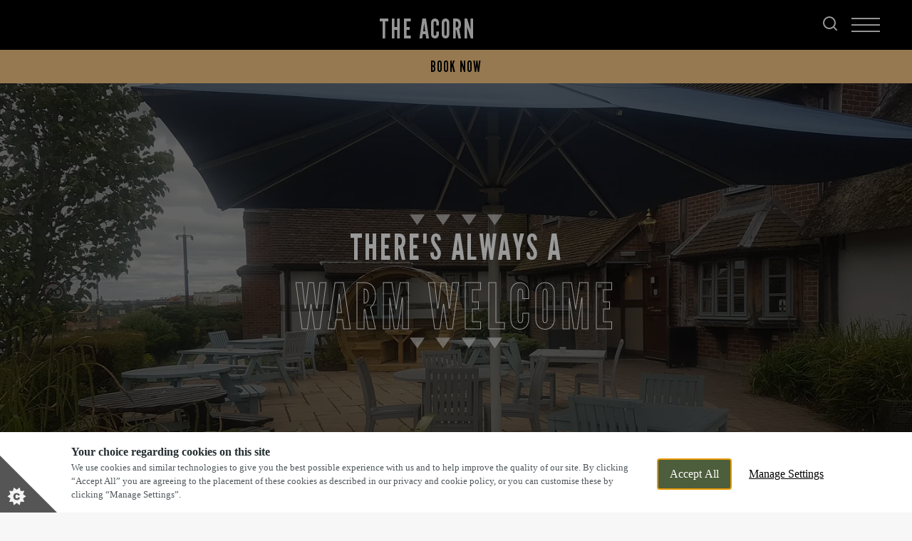

--- FILE ---
content_type: text/html; charset=utf-8
request_url: https://www.acornpub.co.uk/our-pub
body_size: 83673
content:
<!DOCTYPE html><html lang="en"><head><meta charSet="utf-8"/><meta name="viewport" content="width=device-width"/><title>Marstons</title><meta name="description"/><meta name="robots" content="index, follow, max-snippet:-1, max-image-preview:large, max-video-preview:-1"/><link rel="canonical" href="https://www.acornpub.co.uk/our-pub"/><meta property="og:locale" content="en_GB"/><meta property="og:type" content="article"/><meta property="og:title"/><meta property="og:description"/><meta property="og:url" content="https://www.acornpub.co.uk/our-pub"/><meta property="og:site_name" content="The Acorn"/><meta property="article:modified_time" content="2025-09-25T16:12:10+00:00"/><meta name="twitter:card" content="summary_large_image"/><script type="application/ld+json" class="yoast-schema-graph">{"@context":"https://schema.org","@graph":[{"address":{"@type":"PostalAddress","streetAddress":"Camborne Drive","addressLocality":"Horeston Grange","addressRegion":"Nuneaton","postalCode":"Warwickshire","addressCountry":"United Kingdom"},"geo":{"@type":"GeoCoordinates","latitude":"52.5266093","longitude":"-1.438401794"},"openingHours":["Mo 11:00 - 23:00","Tu 11:00 - 23:00","We 11:00 - 23:00","Th 11:00 - 23:00","Fr 11:00 - 00:00","Sa 11:00 - 00:00","Su 11:00 - 23:00"],"telephone":"024 76352166","sameAs":["https://www.facebook.com/164441890268609","",""],"acceptsReservations":"True"}]}</script><link rel="dns-prefetch" href="https://apikeys.civiccomputing.com"/><link rel="dns-prefetch" href="https://cc.cdn.civiccomputing.com"/><link rel="dns-prefetch" href="https://www.googletagmanager.com"/><link rel="dns-prefetch" href="https://www.google-analytics.com"/><link rel="dns-prefetch" href="https://assets.sitescdn.net"/><link crossorigin="anonymous" href="https://p.typekit.net" rel="preconnect"/><link crossorigin="anonymous" href="https://use.typekit.net" rel="preconnect"/><style>
              :root {
                --colour-accent-primary: #d1ddd2;
                --colour-accent-secondary: #bfbfbf;
                --colour-accent-tertiary: ;
                --colour-background: #f7f7f7;
                --colour-core-primary: #000000;
                --colour-core-secondary: #4d5e3c;
                --font-primary: '__Lato_47a102', '__Lato_Fallback_47a102';
                --font-secondary: '__League_Gothic_21d9bd', '__League_Gothic_Fallback_21d9bd';
                --font-tertiary: undefined;
              }
            </style><link rel="icon" type="image/x-icon" href="/favicon.ico"/><script>
              window.dataLayer = window.dataLayer || [];
              function gtag() {dataLayer.push(arguments);}
              gtag("consent", "default", {
                "ad_storage": "denied",
                "ad_user_data" : "denied",
                "ad_personalization": "denied",
                "analytics_storage": "denied",
                "wait_for_update": 500,
              });
        </script><link rel="preload" as="image" href="https://www.acornpub.co.uk/wp-content/uploads/2024/08/T2-Our-Pub-Hero-10.jpg?format=auto" imageSrcSet="https://www.acornpub.co.uk/wp-content/uploads/2024/08/T2-Our-Pub-Hero-10.jpg?format=auto&amp;width=375&amp;height=510 375w, https://www.acornpub.co.uk/wp-content/uploads/2024/08/T2-Our-Pub-Hero-10.jpg?format=auto&amp;width=750&amp;height=1020 750w, https://www.acornpub.co.uk/wp-content/uploads/2024/08/T2-Our-Pub-Hero-10.jpg?format=auto&amp;width=1125&amp;height=569 1125w, https://www.acornpub.co.uk/wp-content/uploads/2024/08/T2-Our-Pub-Hero-10.jpg?format=auto&amp;width=1440&amp;height=728 1440w, https://www.acornpub.co.uk/wp-content/uploads/2024/08/T2-Our-Pub-Hero-10.jpg?format=auto&amp;width=1920&amp;height=971 1920w"/><meta name="next-head-count" content="26"/><link rel="preload" href="/_next/static/css/23837705ef9ad097.css" as="style"/><link rel="stylesheet" href="/_next/static/css/23837705ef9ad097.css" data-n-g=""/><link rel="preload" href="/_next/static/css/f2d7ca90477e59e7.css" as="style"/><link rel="stylesheet" href="/_next/static/css/f2d7ca90477e59e7.css" data-n-p=""/><link rel="preload" href="/_next/static/css/9a212beac9bf3b22.css" as="style"/><link rel="stylesheet" href="/_next/static/css/9a212beac9bf3b22.css" data-n-p=""/><link rel="preload" href="/_next/static/css/58e7d668f1e0b712.css" as="style"/><link rel="stylesheet" href="/_next/static/css/58e7d668f1e0b712.css"/><link rel="preload" href="/_next/static/css/bb19e7c17ced0f22.css" as="style"/><link rel="stylesheet" href="/_next/static/css/bb19e7c17ced0f22.css"/><link rel="preload" href="/_next/static/css/bb72f618d5b16523.css" as="style"/><link rel="stylesheet" href="/_next/static/css/bb72f618d5b16523.css"/><link rel="preload" href="/_next/static/css/92689663ed9a6bed.css" as="style"/><link rel="stylesheet" href="/_next/static/css/92689663ed9a6bed.css"/><link rel="preload" href="/_next/static/css/38daef86891fe360.css" as="style"/><link rel="stylesheet" href="/_next/static/css/38daef86891fe360.css"/><link rel="preload" href="/_next/static/css/00c69aacddeaf15f.css" as="style"/><link rel="stylesheet" href="/_next/static/css/00c69aacddeaf15f.css"/><link rel="preload" href="/_next/static/css/e693d18428498688.css" as="style"/><link rel="stylesheet" href="/_next/static/css/e693d18428498688.css"/><link rel="preload" href="/_next/static/css/8c6eeaf025e9f9e5.css" as="style"/><link rel="stylesheet" href="/_next/static/css/8c6eeaf025e9f9e5.css"/><link rel="preload" href="/_next/static/css/75babbf0eb788c7e.css" as="style"/><link rel="stylesheet" href="/_next/static/css/75babbf0eb788c7e.css"/><link rel="preload" href="/_next/static/css/0d9bc4ba2bd70b93.css" as="style"/><link rel="stylesheet" href="/_next/static/css/0d9bc4ba2bd70b93.css"/><noscript data-n-css=""></noscript><script defer="" nomodule="" src="/_next/static/chunks/polyfills-78c92fac7aa8fdd8.js"></script><script id="civic-control" src="/civic-cookie.js" type="text/javascript" defer="" data-nscript="beforeInteractive"></script><script defer="" src="/_next/static/chunks/1562.7dd37bd4e539ced9.js"></script><script defer="" src="/_next/static/chunks/280.174c120677dca620.js"></script><script defer="" src="/_next/static/chunks/1608.40081263a3b99533.js"></script><script defer="" src="/_next/static/chunks/4981.6d59beb45cf48037.js"></script><script defer="" src="/_next/static/chunks/8067.01fa78e2cf5f5ce0.js"></script><script defer="" src="/_next/static/chunks/1401.4023f39303ee9bb6.js"></script><script defer="" src="/_next/static/chunks/5212.302335a8352393f7.js"></script><script defer="" src="/_next/static/chunks/9953.74da6f522a6c002d.js"></script><script defer="" src="/_next/static/chunks/1972.e603dbb349918fbe.js"></script><script defer="" src="/_next/static/chunks/3773.d73a89b121464142.js"></script><script defer="" src="/_next/static/chunks/735.fef41f922e77ae8e.js"></script><script defer="" src="/_next/static/chunks/3295.fe4ce21feb82c2a5.js"></script><script defer="" src="/_next/static/chunks/2614.d2a5301a2ce337ae.js"></script><script defer="" src="/_next/static/chunks/631.08087874951dcc6a.js"></script><script defer="" src="/_next/static/chunks/7675.ded7267bf7303801.js"></script><script defer="" src="/_next/static/chunks/4217.7e3331d4da7604bb.js"></script><script defer="" src="/_next/static/chunks/558.73d7f5812c13b1df.js"></script><script defer="" src="/_next/static/chunks/7558.d603891d2e39cd4a.js"></script><script defer="" src="/_next/static/chunks/2304.a90c347b32f6c378.js"></script><script defer="" src="/_next/static/chunks/6290.7e359eb787469425.js"></script><script defer="" src="/_next/static/chunks/2759.c31b3b23f83f5db5.js"></script><script src="/_next/static/chunks/webpack-5eee4062826fddb3.js" defer=""></script><script src="/_next/static/chunks/framework-33b78091ebf0eb55.js" defer=""></script><script src="/_next/static/chunks/main-b9ebe9d97197b414.js" defer=""></script><script src="/_next/static/chunks/pages/_app-5faf5d572ca82cc0.js" defer=""></script><script src="/_next/static/chunks/4923-7eaa3058aa69e2c9.js" defer=""></script><script src="/_next/static/chunks/5137-89a60f9ecbf2c5a7.js" defer=""></script><script src="/_next/static/chunks/pages/pubs/%5Bsite%5D/%5B%5B...slug%5D%5D-050ffc21f29ee6e4.js" defer=""></script><script src="/_next/static/BK4YPIECt5eYj0M9cejFs/_buildManifest.js" defer=""></script><script src="/_next/static/BK4YPIECt5eYj0M9cejFs/_ssgManifest.js" defer=""></script></head><body><noscript><iframe title="GTM-TP9TSVG" src="https://www.googletagmanager.com/ns.html?id=GTM-TP9TSVG" height="0" width="0" style="display:none;visibility:hidden"></iframe></noscript><div id="__next"><header class="Header_header__bNjej" data-template="t2" data-format="community-food" data-visible-notice="false"><div class="T2Header_headerBar____FKZ Header_headerBar__wMSo9" data-with-notice="false"><div class="T2Header_left__9Pv_k Header_left__AmNvR"><div class="T2Header_logoContainer__EdaRc"><a class="font-secondary pub-title T2Header_title__n2oP4 Header_title__VXrUR text-clamp-xs" data-theme="community-food" href="/"><span>The Acorn</span></a></div><div class="Header_searchContainer__MPMG4"><a aria-label="Search Results Page" href="/results?query=&amp;context=%7B%22pub%22%3A%226649%22%7D&amp;verticalUrl=faqs.html"><svg xmlns="http://www.w3.org/2000/svg" width="20" height="20" fill="none"><g stroke="#fff" stroke-linecap="round" stroke-linejoin="round" stroke-width="2"><path d="M9 17A8 8 0 1 0 9 1a8 8 0 0 0 0 16ZM19 19l-4.35-4.35"></path></g></svg></a></div><div class="Header_headerRegion__apu8f Header_height100__tA8ue Header_headerButtons__C6U0d" data-desktop="true"><div class="HeaderButtons_buttons__j3Ac_ HeaderButtons_bookNowIncluded__SY411 undefined" data-template="t2"><a class="font-secondary text-l button-header-campaign HeaderButtons_campaign__mhawb" href="/valentines"><span>Valentine&#8217;s Day</span></a><button class="button-header-modal HeaderButtons_modalTrigger__AwRql font-secondary text-l"><span>Book Now</span></button></div></div></div><nav aria-label="Main" data-orientation="horizontal" dir="ltr" class="T2HeaderMenu_navigation__7ixie Header_navigation__kDU1e"><button type="button" aria-haspopup="dialog" aria-expanded="false" aria-controls="radix-:Rb9e6:" data-state="closed" aria-label="Modal Trigger Button" class="T2HeaderMenu_menuTrigger___FMDH Header_menuTrigger__1iyz5"><span><span class="T2HeaderMenu_burgerMenu__HDuFx"></span><ul class="reset Header_desktopLinksList__wOFHQ"><li class="HeaderDesktopItem_menuItem__8HE4Q undefined"><a class="font-secondary HeaderDesktopItem_menuLink__4If5f" href="/menus">Menus</a></li><li class="HeaderDesktopItem_menuItem__8HE4Q undefined"><a class="font-secondary HeaderDesktopItem_menuLink__4If5f" href="/offers">Offers</a></li><li class="HeaderDesktopItem_menuItem__8HE4Q undefined"><a class="font-secondary HeaderDesktopItem_menuLink__4If5f" href="/whats-on">What&#x27;s On</a></li></ul></span></button></nav></div><div class="headerPromo PromoNav_promoNav__PR6lf Header_promoNav__I6mOf" data-template="t2"><div class="HeaderButtons_buttons__j3Ac_ HeaderButtons_bookNowIncluded__SY411 undefined" data-template="t2"><a class="font-secondary text-l button-header-campaign HeaderButtons_campaign__mhawb" href="/valentines"><span>Valentine&#8217;s Day</span></a><button class="button-header-modal HeaderButtons_modalTrigger__AwRql font-secondary text-l"><span>Book Now</span></button></div></div></header><main data-template="t2" data-theme="community-food"><!--$--><section class="Blocks_wrapper__62Zjo" data-layout="t2_main_banner" data-next-layout="t2_content" data-position="1"><div class="container flush"><div class="T2InfoBar_infoBar__tcIPD" data-format="community-food"><div class="T2InfoBar_infoContainer__YRrPl"><div class="T2InfoBar_addressBox__xSu1i"><svg xmlns="http://www.w3.org/2000/svg" width="17.13" height="20.714" title="Location Map Pin Icon"><g fill="none" stroke="#535e40" stroke-linecap="round" stroke-linejoin="round" data-name="Icon feather-map-pin"><path d="M16.63 8.565c0 6.273-8.065 11.649-8.065 11.649S.5 14.838.5 8.565a8.065 8.065 0 1 1 16.13 0Z" data-name="Path 62"></path><path d="M11.399 8.601a2.833 2.833 0 1 1-2.834-2.833 2.833 2.833 0 0 1 2.834 2.833Z" data-name="Path 63"></path></g></svg><a href="/our-pub?scroll=7">Camborne Drive, Horeston Grange, Nuneaton, Warwickshire, CV11 6GU</a></div><a href="tel:024 76352166" class="T2InfoBar_phoneBox__WhCFu"><svg xmlns="http://www.w3.org/2000/svg" width="19.964" height="20.002" title="Telephone Icon"><g data-name="Group 1753"><path fill="none" stroke="#000" stroke-linecap="round" stroke-linejoin="round" d="M19.463 14.725v2.86a1.907 1.907 0 0 1-2.078 1.907 18.868 18.868 0 0 1-8.228-2.927 18.592 18.592 0 0 1-5.724-5.72A18.868 18.868 0 0 1 .509 2.578 1.907 1.907 0 0 1 2.406.5h2.86a1.907 1.907 0 0 1 1.907 1.64 12.242 12.242 0 0 0 .667 2.679 1.907 1.907 0 0 1-.429 2.012L6.2 8.042a15.255 15.255 0 0 0 5.721 5.721l1.212-1.212a1.907 1.907 0 0 1 2.012-.429 12.242 12.242 0 0 0 2.679.667 1.907 1.907 0 0 1 1.639 1.936Z" data-name="Icon feather-phone"></path></g></svg><span>024 76352166</span></a><div class="T2InfoBar_openTimeBox__KzzLB"><svg xmlns="http://www.w3.org/2000/svg" width="17.466" height="17.466" title="Clock Icon"><g fill="none" stroke="#535e40" stroke-linecap="round" stroke-linejoin="round" data-name="Icon feather-clock"><path d="M16.966 8.733A8.233 8.233 0 1 1 8.733.5a8.233 8.233 0 0 1 8.233 8.233Z" data-name="Path 491"></path><path d="M8.733 3.793v4.94l3.293 1.647" data-name="Path 492"></path></g></svg><a href="/our-pub?scroll=7"><span class="text-bold PubOpenTime_openText__s8UpH">Currently Closed<!-- --> </span><span class="PubOpenTime_openTime__10d2Z">We open at<!-- --> <svg xmlns="http://www.w3.org/2000/svg" width="16.941" height="10.93" title="Right Arrow Icon"><g fill="none" stroke="#000" stroke-linecap="round" stroke-linejoin="round" data-name="Icon feather-arrow-right"><path d="M.5 5.465h15.941" data-name="Path 64"></path><path d="m11.684.707 4.758 4.758-4.758 4.758" data-name="Path 65"></path></g></svg></span></a></div></div><div class="T2InfoBar_searchContainer__DTUSW"><a aria-label="Search Results Page" href="/results?query=&amp;context=%7B%22pub%22%3A%226649%22%7D&amp;verticalUrl=faqs.html"><svg xmlns="http://www.w3.org/2000/svg" width="17.694" height="17.694"><g fill="none" stroke="currentColor" stroke-linecap="round" stroke-linejoin="round" data-name="Icon feather-search"><path d="M15.155 7.828A7.328 7.328 0 1 1 7.828.5a7.328 7.328 0 0 1 7.328 7.328Z" data-name="Path 715"></path><path d="m16.987 16.987-3.984-3.984" data-name="Path 716"></path></g></svg></a></div></div><div class="T2MainBannerBlock_control__OwXVR" role="button" tabindex="0" aria-label="Scroll down"><span class="text-s undefined">Scroll</span><svg xmlns="http://www.w3.org/2000/svg" width="67.5" height="11.414" title="Scroll Arrow Icon"><g fill="none" stroke="currentColor" data-name="Group 1886"><path d="M0 5.707h67"></path><path stroke-linecap="round" stroke-linejoin="round" d="m62 10.707 5-5-5-5"></path><path stroke-linecap="round" stroke-linejoin="round" d="m59.675 9.358 3.651-3.651-3.651-3.649"></path></g></svg></div><div class="T2MainBannerBlock_media__oOImM"><div class="swiper T2MainBannerBlock_slider__yGx9l"><div class="swiper-wrapper"><div class="swiper-slide T2MainBannerBlock_slide__SjttZ"><div class="T2MainBannerBlock_content__TlAbk"><div class="T2MainBannerBlock_title__CdupO"><svg xmlns="http://www.w3.org/2000/svg" viewBox="0 0 129 15" title="Set of Triangles Icon"><g fill="currentColor" data-name="Decoration top" opacity="0.601"><path d="M118.5 15 108 0h21Z" data-name="Polygon 4"></path><path d="M82.5 15 72 0h21Z" data-name="Polygon 3"></path><path d="M46.5 15 36 0h21Z" data-name="Polygon 2"></path><path d="M10.5 15 0 0h21Z" data-name="Polygon 1"></path></g></svg><h1><span class="font-secondary T2MainBannerBlock_subheading___nZuB">There&#x27;s Always a</span> <span class="stencil font-secondary T2MainBannerBlock_heading__JTKAY">Warm Welcome</span></h1><svg xmlns="http://www.w3.org/2000/svg" viewBox="0 0 129 15" title="Set of Triangles Icon"><g fill="currentColor" data-name="Decoration top" opacity="0.601"><path d="M118.5 15 108 0h21Z" data-name="Polygon 4"></path><path d="M82.5 15 72 0h21Z" data-name="Polygon 3"></path><path d="M46.5 15 36 0h21Z" data-name="Polygon 2"></path><path d="M10.5 15 0 0h21Z" data-name="Polygon 1"></path></g></svg></div></div><div class="T2MainBannerBlock_overlay__kfb28"></div><img class="T2MainBannerBlock_image__2wNnU MainBanner_hiddenImage__Ul6Rw" src="https://www.acornpub.co.uk/wp-content/uploads/2024/08/T2-Our-Pub-Hero-10.jpg?format=auto" srcSet="https://www.acornpub.co.uk/wp-content/uploads/2024/08/T2-Our-Pub-Hero-10.jpg?format=auto&amp;width=375&amp;height=510 375w, https://www.acornpub.co.uk/wp-content/uploads/2024/08/T2-Our-Pub-Hero-10.jpg?format=auto&amp;width=750&amp;height=1020 750w, https://www.acornpub.co.uk/wp-content/uploads/2024/08/T2-Our-Pub-Hero-10.jpg?format=auto&amp;width=1125&amp;height=569 1125w, https://www.acornpub.co.uk/wp-content/uploads/2024/08/T2-Our-Pub-Hero-10.jpg?format=auto&amp;width=1440&amp;height=728 1440w, https://www.acornpub.co.uk/wp-content/uploads/2024/08/T2-Our-Pub-Hero-10.jpg?format=auto&amp;width=1920&amp;height=971 1920w" width="375" height="510" alt=" "/><img class="T2MainBannerBlock_image__2wNnU MainBanner_overrideImage__22lm_" src="https://www.acornpub.co.uk/wp-content/uploads/2023/08/Drinks_Banner_Generic.jpg?format=auto" srcSet="https://www.acornpub.co.uk/wp-content/uploads/2023/08/Drinks_Banner_Generic.jpg?format=auto&amp;width=375&amp;height=510 375w, https://www.acornpub.co.uk/wp-content/uploads/2023/08/Drinks_Banner_Generic.jpg?format=auto&amp;width=750&amp;height=1020 750w" width="375" height="510" alt=" "/></div></div></div></div></div><div class="container flush SeasonalStripBar_stripBar__tT8d0 SeasonalStripBar_containerSpacing__exBTU" data-template="t2" data-format="community-food"><div class="SeasonalStripBar_bar__WRTRj"></div></div></section><section class="Blocks_wrapper__62Zjo" data-prev-layout="t2_main_banner" data-layout="t2_content" data-next-layout="t2_text_media" data-position="2"></section><section class="Blocks_wrapper__62Zjo" data-prev-layout="t2_content" data-layout="t2_text_media" data-next-layout="facilities" data-position="3"><div class="container flush T2TextMediaBlock_wrapper__H4pA9" data-reverse-layout="false"><div class="T2TextMediaBlock_media__HL7r6"><div class="swiper"><div class="swiper-wrapper"><div class="swiper-slide"><img class="T2TextMediaBlock_image___D2_U" src="https://www.acornpub.co.uk/wp-content/uploads/2024/08/Our-Pub-Square-22.jpg?format=auto" srcSet="https://www.acornpub.co.uk/wp-content/uploads/2024/08/Our-Pub-Square-22.jpg?format=auto&amp;width=375&amp;height=375 375w, https://www.acornpub.co.uk/wp-content/uploads/2024/08/Our-Pub-Square-22.jpg?format=auto&amp;width=720&amp;height=720 720w, https://www.acornpub.co.uk/wp-content/uploads/2024/08/Our-Pub-Square-22.jpg?format=auto&amp;width=750&amp;height=750 750w, https://www.acornpub.co.uk/wp-content/uploads/2024/08/Our-Pub-Square-22.jpg?format=auto&amp;width=1125&amp;height=1125 1125w" loading="lazy" width="375" height="375" alt="Good food &amp; great times at The Acorn"/></div></div></div></div><div class="T2TextMediaBlock_content__v7Hnb"><div class="T2TextMediaBlock_graphic__qousK T2TextMediaBlock_graphicTop__pFfJy"><svg xmlns="http://www.w3.org/2000/svg" viewBox="0 0 129 15" title="Set of Triangles Icon"><g fill="currentColor" data-name="Decoration top" opacity="0.601"><path d="M118.5 15 108 0h21Z" data-name="Polygon 4"></path><path d="M82.5 15 72 0h21Z" data-name="Polygon 3"></path><path d="M46.5 15 36 0h21Z" data-name="Polygon 2"></path><path d="M10.5 15 0 0h21Z" data-name="Polygon 1"></path></g></svg></div><h2 class="font-secondary T2TextMediaBlock_heading__7TFgH">Good food & great times at The Acorn</h2><div class="multiline T2TextMediaBlock_multiline__mgRcp"><p>Join us at the Acorn in Nuneaton for a friendly drink or two after work, a delicious honest meal when you don’t fancy cooking, a birthday celebration or our pub quiz. There’s something on offer for everyone at the Acorn, famous for our friendly, community atmosphere you’re sure to feel right at home in our traditional thatched roof pub. Offering up the perfect pint of cask ale and a delicious selection of wine, spirits and soft drinks, you won’t be disappointed.</p>
</div><div class="T2TextMediaBlock_graphic__qousK T2TextMediaBlock_graphicBottom__jukH2"><svg xmlns="http://www.w3.org/2000/svg" viewBox="0 0 129 15" title="Set of Triangles Icon"><g fill="currentColor" data-name="Decoration top" opacity="0.601"><path d="M118.5 15 108 0h21Z" data-name="Polygon 4"></path><path d="M82.5 15 72 0h21Z" data-name="Polygon 3"></path><path d="M46.5 15 36 0h21Z" data-name="Polygon 2"></path><path d="M10.5 15 0 0h21Z" data-name="Polygon 1"></path></g></svg></div></div></div></section><section class="Blocks_wrapper__62Zjo" data-prev-layout="t2_text_media" data-layout="facilities" data-next-layout="t2_gallery" data-position="4"><div class="container padded"><div class="title-divider"><h2 class="font-secondary title-divider-heading"><span class="title-divider-text title-divider-brand">Facilities</span></h2><div class="title-divider-graphic"><svg xmlns="http://www.w3.org/2000/svg" viewBox="0 0 129 15" title="Set of Triangles Icon"><g fill="currentColor" data-name="Decoration top" opacity="0.601"><path d="M118.5 15 108 0h21Z" data-name="Polygon 4"></path><path d="M82.5 15 72 0h21Z" data-name="Polygon 3"></path><path d="M46.5 15 36 0h21Z" data-name="Polygon 2"></path><path d="M10.5 15 0 0h21Z" data-name="Polygon 1"></path></g></svg></div></div></div><div class="Facilities_facilities__5qlGm"><div class="container gutter padded Facilities_container__cBNyj"><ul class="reset FacilitiesList_list__l6aWd  FacilitiesList_listBlock__XLYl7 FacilitiesList_dmnAreaFacilities__VJUHs" data-template="t2"><li class="FacilitiesList_listItem__6ibk4"><div class="FacilitiesList_iconWrapper__Al4CE"><svg xmlns="http://www.w3.org/2000/svg" width="47.842" height="33.79" title="Beer Garden Icon"><g data-name="beer garden"><path fill="none" stroke="#b28b4f" d="M16.52 16.426h13.931L25.867 4.247h-4.753ZM8.932 4.247V.5H38.91v3.747h-7.373l4.6 12.179h11.21v3.747h-9.5l5.367 13.116H38l-5.362-13.115H15.285L9.943 33.289H4.735l5.337-13.115H.5v-3.748h11.281l4.591-12.179h-7.44Z" data-name="Icon map-park"></path></g></svg></div><span class="font-secondary FacilitiesList_listName__P8mZg">Beer Garden</span></li><li class="FacilitiesList_listItem__6ibk4"><div class="FacilitiesList_iconWrapper__Al4CE"><svg xmlns="http://www.w3.org/2000/svg" width="42.25" height="39.777" title="Dog Friendly Icon"><g data-name="Dog friendly"><path fill="none" stroke="#b28b4f" d="M40.459 5.76H35.3l-.576-1.153a2.579 2.579 0 0 0-2.3-1.425H28.1l-2.2-2.2a1.289 1.289 0 0 0-2.2.912v12.074l10.316 3.679v-2.864h2.579a5.155 5.155 0 0 0 5.155-5.156v-2.58a1.289 1.289 0 0 0-1.288-1.289Zm-9.021 3.867a1.289 1.289 0 1 1 1.288-1.289 1.288 1.288 0 0 1-1.288 1.288m-23.2 6.445a2.58 2.58 0 0 1-2.578-2.577 2.579 2.579 0 1 0-5.157 0H.5a7.72 7.72 0 0 0 5.157 7.258v17.234a1.289 1.289 0 0 0 1.287 1.291H12.1a1.29 1.29 0 0 0 1.289-1.289v-9.023h12.89v9.022a1.29 1.29 0 0 0 1.288 1.289h5.157a1.29 1.29 0 0 0 1.289-1.289v-17.6l-12.079-4.315Z" data-name="Path 2369"></path></g></svg></div><span class="font-secondary FacilitiesList_listName__P8mZg">Dog Friendly</span></li><li class="FacilitiesList_listItem__6ibk4"><div class="FacilitiesList_iconWrapper__Al4CE"><svg xmlns="http://www.w3.org/2000/svg" width="59.889" height="56.035" title="Cask Ales Icon"><g fill="none" stroke="#b28b4f" data-name="Group 2554"><g data-name="Group 2551"><path d="M29.593 2.789a12.073 12.073 0 1 0 8.536 3.536 11.994 11.994 0 0 0-8.536-3.536Zm2.276 12.084 4.1 5.139 2.234.21-3.247 3.247-.209-2.237-5.14-4.1-.011-.011-.011.011-5.139 4.1-.21 2.234-3.247-3.247 2.234-.21 4.1-5.139.011-.011-.011-.01-4.1-5.139-2.234-.21 3.247-3.247.21 2.234 5.139 4.1.011.011.011-.011 5.14-4.1.209-2.234L38.203 9.5l-2.234.21-4.1 5.139-.011.011Z" data-name="Path 730"></path><path stroke-width="0.99985" d="m27.822 14.861 1.765-1.765 1.766 1.765-1.766 1.765z" data-name="Rectangle 1340"></path><path d="M43.247 10.551a14.32 14.32 0 1 0-9.342 17.97 14.337 14.337 0 0 0 9.342-17.97Zm-4.522 13.448a12.915 12.915 0 1 1 0-18.264 12.874 12.874 0 0 1 0 18.264Z" data-name="Path 731"></path></g><g data-name="Group 2552"><path d="M14.86 29.1a12.073 12.073 0 1 0 8.536 3.536A11.994 11.994 0 0 0 14.86 29.1Zm2.276 12.084 4.1 5.139 2.234.21-3.247 3.247-.209-2.237-5.14-4.1-.011-.011-.011.011-5.138 4.1-.21 2.234-3.247-3.247 2.234-.21 4.1-5.139.011-.011-.011-.01-4.1-5.139-2.234-.21 3.247-3.247.21 2.234 5.139 4.1.011.01.011-.011 5.14-4.1.209-2.234 3.247 3.247-2.234.21-4.1 5.139-.011.011Z" data-name="Path 732"></path><path stroke-width="0.99985" d="m13.089 41.172 1.765-1.765 1.766 1.765-1.766 1.765z" data-name="Rectangle 1341"></path><path d="M28.514 36.862a14.32 14.32 0 1 0-9.342 17.97 14.337 14.337 0 0 0 9.342-17.97ZM23.992 50.31a12.915 12.915 0 1 1 0-18.264 12.874 12.874 0 0 1 0 18.264Z" data-name="Path 733"></path></g><g data-name="Group 2553"><path d="M45.029 29.1a12.073 12.073 0 1 0 8.536 3.536 11.994 11.994 0 0 0-8.536-3.536Zm2.276 12.084 4.1 5.139 2.234.21-3.247 3.247-.209-2.237-5.14-4.1-.011-.011-.011.011-5.139 4.1-.21 2.234-3.247-3.247 2.234-.21 4.1-5.139.011-.011-.011-.01-4.1-5.139-2.234-.21 3.247-3.247.21 2.234 5.139 4.1.011.01.011-.011 5.14-4.1.209-2.234 3.247 3.247-2.234.21-4.1 5.139-.011.011Z" data-name="Path 734"></path><path stroke-width="0.99985" d="m43.258 41.172 1.765-1.765 1.766 1.765-1.766 1.765z" data-name="Rectangle 1342"></path><path d="M58.683 36.862a14.32 14.32 0 1 0-9.342 17.97 14.337 14.337 0 0 0 9.342-17.97ZM54.161 50.31a12.915 12.915 0 1 1 0-18.264 12.874 12.874 0 0 1 0 18.264Z" data-name="Path 735"></path></g></g></svg></div><span class="font-secondary FacilitiesList_listName__P8mZg">Cask Ales</span></li><li class="FacilitiesList_listItem__6ibk4"><div class="FacilitiesList_iconWrapper__Al4CE"><svg xmlns="http://www.w3.org/2000/svg" width="61.419" height="56.15" title="Pool Table Icon"><g fill="#d1ddd2" data-name="Group 2556"><path d="M59.906 39.41 40.374 5.58a11.16 11.16 0 0 0-19.329 0L1.513 39.41a11.16 11.16 0 0 0 9.665 16.74h39.063a11.16 11.16 0 0 0 9.665-16.74Zm-2.115 9.939a8.63 8.63 0 0 1-7.55 4.359H11.178a8.718 8.718 0 0 1-7.55-13.078L23.16 6.8a8.719 8.719 0 0 1 15.1 0l19.532 33.83a8.629 8.629 0 0 1 0 8.719Z" data-name="Path 736"></path><path d="M30.709 5.637a7.847 7.847 0 1 1-7.847 7.847 7.847 7.847 0 0 1 7.847-7.847Z" data-name="Path 831"></path><path d="M40.475 20.983a7.847 7.847 0 1 1-7.847 7.847 7.847 7.847 0 0 1 7.847-7.847Z" data-name="Path 830"></path><path d="M14.317 37.375a7.847 7.847 0 1 1-7.847 7.847 7.847 7.847 0 0 1 7.847-7.847Z" data-name="Path 829"></path><path d="M31.407 37.375a7.847 7.847 0 1 1-7.847 7.847 7.847 7.847 0 0 1 7.847-7.847Z" data-name="Path 828"></path><path d="M21.642 21.332a7.849 7.849 0 0 0-7.4 5.232h14.8a7.849 7.849 0 0 0-7.4-5.232Z" data-name="Path 737"></path><path d="M21.642 37.026a7.849 7.849 0 0 0 7.4-5.231h-14.8a7.849 7.849 0 0 0 7.4 5.231Z" data-name="Path 738"></path><path d="M48.148 36.678a7.849 7.849 0 0 0-7.4 5.232h14.8a7.849 7.849 0 0 0-7.4-5.232Z" data-name="Path 739"></path><path d="M48.148 52.372a7.849 7.849 0 0 0 7.4-5.231h-14.8a7.849 7.849 0 0 0 7.4 5.231Z" data-name="Path 740"></path></g></svg></div><span class="font-secondary FacilitiesList_listName__P8mZg">Pool Table</span></li><li class="FacilitiesList_listItem__6ibk4"><div class="FacilitiesList_iconWrapper__Al4CE"><svg xmlns="http://www.w3.org/2000/svg" width="49.357" height="49.357" title="Car Park Icon"><path fill="none" stroke="#b28b4f" d="M43.676.5H5.681A5.182 5.182 0 0 0 .5 5.681v37.995a5.182 5.182 0 0 0 5.181 5.181h37.995a5.182 5.182 0 0 0 5.181-5.181V5.681A5.182 5.182 0 0 0 43.676.5ZM26.405 31.586h-5.181v5.181a1.732 1.732 0 0 1-1.724 1.728h-3.457a1.732 1.732 0 0 1-1.727-1.727V12.589a1.732 1.732 0 0 1 1.727-1.727h10.362a10.362 10.362 0 1 1 0 20.724Zm0-13.816h-5.181v6.908h5.181a3.454 3.454 0 1 0 0-6.908Z" data-name="Icon awesome-parking"></path></svg></div><span class="font-secondary FacilitiesList_listName__P8mZg">Car Park</span></li><li class="FacilitiesList_listItem__6ibk4"><div class="FacilitiesList_iconWrapper__Al4CE"><svg xmlns="http://www.w3.org/2000/svg" width="70.51" height="70.51" title="Dartboard Icon"><g fill="none" stroke="#b28b4f" data-name="Group 2558"><path d="m59.925 16.707.121-.091-.8-.777a31.172 31.172 0 0 0-5.4-5.22l-.066-.063-.005.007a30.812 30.812 0 0 0-37.07.024l-.078-.1-.824.812a31.177 31.177 0 0 0-4.236 4.178l-1.155 1.139.156.116a30.88 30.88 0 1 0 49.358-.022Zm-.428 36.747-7.344-5.513-4.281 4.166 5.585 7.389a30.173 30.173 0 0 1-13.8 5.763l-1.518-9.081h-5.8c-.5 3.049-.992 6.066-1.485 9.081a30.177 30.177 0 0 1-13.812-5.772l5.544-7.373-4.217-4.227-.128.1 1.915-1.6-3.193-8.389c-.682.075-1.384.151-2.77.3l4.027 9.709-7.213 5.446a30.181 30.181 0 0 1-5.755-13.791l9.068-1.518V32.36l-9.068-1.5a30.177 30.177 0 0 1 5.758-13.795l7.1 5.323 4.342-4.223-5.412-7.134a30.177 30.177 0 0 1 13.816-5.774l1.487 9.081h5.795l1.518-9.082a30.171 30.171 0 0 1 13.787 5.752l-5.477 7.285 4.127 4.336 7.392-5.586a30.173 30.173 0 0 1 5.774 13.815l-9.088 1.478v5.8l9.088 1.526a30.17 30.17 0 0 1-5.761 13.791Z" data-name="Path 741"></path><path d="m53.564 37.941-.013.012.047.006.029-.073-.079-.011v.082Z" data-name="Path 742"></path><path d="M42.207 36.226c3.756.689 7.56 1.114 11.345 1.644l.063-5.175-13.153 1.743c-1.339-1.4-1.135-2.365.338-3.4 3.037-2.143 5.968-4.435 9.028-6.731l-3.419-3.906-8.015 10.615c-1.937-.088-2.491-.86-2.166-2.672.675-3.761 1.123-7.562 1.663-11.348l-5.244-.023c.523 3.781.956 7.578 1.612 11.336.343 1.963-.327 2.675-2.165 2.682L24.46 20.939l-3.825 3.322 10.411 7.865c-.156 1.885-.9 2.48-2.722 2.15-3.754-.68-7.553-1.111-11.334-1.642l.023 5.268c3.78-.54 7.576-1 11.334-1.663 1.8-.319 2.594.213 2.653 2.164l-10.162 7.67 3.355 3.884 7.925-10.505c1.975.147 2.458.984 2.144 2.767-.662 3.757-1.086 7.555-1.605 11.336l5.234-.037c-.539-3.784-.981-7.585-1.661-11.343-.364-2.01.354-2.662 2.193-2.63l7.91 10.4 3.526-3.714-10.4-7.852c.166-1.929.927-2.487 2.748-2.153Zm-6.952 1.521a2.491 2.491 0 1 1 2.491-2.491 2.491 2.491 0 0 1-2.49 2.491Z" data-name="Path 743"></path><path d="m53.665 32.594-.056.012.007.006v.084l.086-.012Z" data-name="Path 744"></path><path d="m52.317 22.581-2.061 1.531 3.409 8.482c.659-.138 1.34-.275 2.578-.522Z" data-name="Path 745"></path><path d="m52.379 47.869 3.875-9.532-2.657-.378a8319.688 8319.688 0 0 0-3.347 8.461Z" data-name="Path 746"></path><path d="m47.838 18.098-9.529-3.855-.331 2.705c2.747 1.067 5.492 2.133 8.465 3.285Z" data-name="Path 747"></path><path d="m37.979 16.948-.074-.029c0 .027-.007.053-.01.079h.083Z" data-name="Path 748"></path><path d="m47.919 52.293-1.513-2.02-8.425 3.29c.083.679.166 1.378.327 2.747Z" data-name="Path 749"></path><path d="m37.981 53.563-.006-.051h-.082c0 .026.007.053.011.079Z" data-name="Path 750"></path><path d="m32.547 16.921.008.053h.087c0-.028-.007-.055-.011-.084Z" data-name="Path 751"></path><path d="m22.568 18.227 1.537 1.991 8.442-3.3c-.1-.677-.206-1.373-.4-2.721Z" data-name="Path 752"></path><path d="m16.941 32.539-.03.077.081.011v-.086Z" data-name="Path 753"></path><path d="m18.092 22.641-3.853 9.53 2.7.364c1.063-2.754 2.123-5.507 3.274-8.495Z" data-name="Path 754"></path><path d="M17.011 37.983V37.9l-.079.011.03.08.051-.005Z" data-name="Path 755"></path><path d="m22.609 52.381 9.519 3.878.432-2.658c-2.749-1.082-5.5-2.16-8.491-3.335Z" data-name="Path 756"></path><path d="m32.565 53.6.079.031.005.005c0-.028.007-.056.011-.084h-.095Z" data-name="Path 757"></path><path d="M35.255.5a34.755 34.755 0 1 0 34.757 34.755A34.794 34.794 0 0 0 35.255.5Zm0 66.742a31.987 31.987 0 1 1 31.987-31.987 32.023 32.023 0 0 1-31.987 31.987Z" data-name="Path 758"></path></g></svg></div><span class="font-secondary FacilitiesList_listName__P8mZg">Dartboard</span></li><li class="FacilitiesList_listItem__6ibk4"><div class="FacilitiesList_iconWrapper__Al4CE"><svg xmlns="http://www.w3.org/2000/svg" width="51.756" height="51.668" title="Accessible Access Icon"><g data-name="wheelchair access"><path fill="none" stroke="#b28b4f" d="M49.593 38.666 51 41.501a1.583 1.583 0 0 1-.714 2.122l-6.478 3.254a3.167 3.167 0 0 1-4.274-1.49l-6.212-13.219H19.5a3.167 3.167 0 0 1-3.135-2.719C13.012 5.974 13.2 7.432 13.167 6.834a6.333 6.333 0 1 1 7.26 6.265l.462 3.235H33.75a1.583 1.583 0 0 1 1.583 1.583v3.167a1.583 1.583 0 0 1-1.583 1.583H21.794l.452 3.167h13.087a3.167 3.167 0 0 1 2.866 1.82l5.692 12.113 3.58-1.816a1.583 1.583 0 0 1 2.122.714Zm-18.281-3.332h-2.426a11.083 11.083 0 1 1-16.479-11.2l-.939-6.564A17.416 17.416 0 1 0 33.86 40.758Z" data-name="Icon awesome-wheelchair"></path></g></svg></div><span class="font-secondary FacilitiesList_listName__P8mZg">Accessible Access</span></li><li class="FacilitiesList_listItem__6ibk4"><div class="FacilitiesList_iconWrapper__Al4CE"><svg xmlns="http://www.w3.org/2000/svg" width="62" height="62" title="Amazon Lockers Icon"><g fill="none" stroke="#b28b4f" data-name="Group 2566"><path d="M38.798 21.122H18.349v19.756h20.449Zm-1.4 13.127a.867.867 0 1 1-1.733 0v-6.811a.867.867 0 0 1 1.733 0Z" data-name="Path 776"></path><path d="M18.349 42.611V61.5h20.449V42.611Zm19.05 11.741a.867.867 0 1 1-1.733 0v-6.811a.867.867 0 0 1 1.733 0Z" data-name="Path 777"></path><path d="M40.531 61.5h18.723a2.246 2.246 0 0 0 2.246-2.246V42.611H40.531Zm16.624-13.959a.867.867 0 0 1 1.733 0v6.811a.867.867 0 1 1-1.733 0Z" data-name="Path 778"></path><path d="M2.746.5A2.246 2.246 0 0 0 .5 2.746v56.508A2.246 2.246 0 0 0 2.746 61.5h13.871V.5Zm11.432 33.75a.867.867 0 0 1-1.733 0v-6.811a.867.867 0 1 1 1.733 0Z" data-name="Path 779"></path><path d="M38.798 19.389V.5H18.349v18.889Zm-3.132-12.4a.867.867 0 0 1 1.733 0V13.8a.867.867 0 0 1-1.733 0Z" data-name="Path 780"></path><path d="M40.531 40.878H61.5V21.122H40.531Zm16.624-13.439a.867.867 0 0 1 1.733 0v6.811a.867.867 0 1 1-1.733 0Z" data-name="Path 781"></path><path d="M59.254.5H40.531v18.889H61.5V2.746A2.246 2.246 0 0 0 59.254.5Zm-.366 13.3a.867.867 0 0 1-1.733 0V6.99a.867.867 0 0 1 1.733 0Z" data-name="Path 782"></path></g></svg></div><span class="font-secondary FacilitiesList_listName__P8mZg">Amazon Lockers</span></li><li class="FacilitiesList_listItem__6ibk4"><div class="FacilitiesList_iconWrapper__Al4CE"><svg xmlns="http://www.w3.org/2000/svg" width="42.998" height="72.999" title="Accessible Parking Icon"><g data-name="accessible parking"><path fill="none" stroke="#b28b4f" d="M14.5 72.5a3 3 0 0 1-3-3 3 3 0 0 1 3-3h4V42.289a20.815 20.815 0 0 1-5.175-1.439 20.933 20.933 0 0 1-6.673-4.5 20.928 20.928 0 0 1-4.5-6.674A20.867 20.867 0 0 1 .5 21.5a20.86 20.86 0 0 1 1.65-8.174 20.886 20.886 0 0 1 4.5-6.674 20.906 20.906 0 0 1 6.673-4.5A20.87 20.87 0 0 1 21.5.5a20.863 20.863 0 0 1 8.174 1.649 20.891 20.891 0 0 1 6.675 4.5 20.882 20.882 0 0 1 4.5 6.674A20.86 20.86 0 0 1 42.5 21.5a20.86 20.86 0 0 1-1.65 8.174 20.925 20.925 0 0 1-4.5 6.674 20.917 20.917 0 0 1-6.675 4.5 20.8 20.8 0 0 1-5.173 1.439V66.5h5a3 3 0 0 1 3 3 3 3 0 0 1-3 3Zm-3.914-51.814a8.606 8.606 0 0 0-1.531 4.913 8.677 8.677 0 0 0 8.667 8.665 8.676 8.676 0 0 0 7.932-5.181l-1.269-2.7H23.18a5.52 5.52 0 0 1-1.833 3.365 5.512 5.512 0 0 1-3.625 1.361 5.521 5.521 0 0 1-5.516-5.514 5.535 5.535 0 0 1 2.774-4.784l-.077-.529-.391-2.737a8.706 8.706 0 0 0-3.927 3.141Zm4.772-8.48v.041c.008.158.008.158.622 4.447l.966 6.765a1.586 1.586 0 0 0 1.562 1.354h6.876l3.092 6.576a1.577 1.577 0 0 0 1.427.907 1.547 1.547 0 0 0 .7-.166l3.225-1.619a.789.789 0 0 0 .354-1.055l-.7-1.411a.784.784 0 0 0-.707-.437.763.763 0 0 0-.348.083l-1.783.9-2.832-6.026a1.579 1.579 0 0 0-1.425-.907h-6.513l-.223-1.575H25.6a.788.788 0 0 0 .787-.787v-1.575a.788.788 0 0 0-.787-.787h-6.4l-.231-1.609a3.155 3.155 0 0 0 2.689-3.2 3.161 3.161 0 0 0-3-3.063h-.15a3.157 3.157 0 0 0-3.151 3.143Z" data-name="Union 7"></path></g></svg></div><span class="font-secondary FacilitiesList_listName__P8mZg">Accessible Parking</span></li><li class="FacilitiesList_listItem__6ibk4"><div class="FacilitiesList_iconWrapper__Al4CE"><svg xmlns="http://www.w3.org/2000/svg" width="43.893" height="61.513" title="Baby Changing Icon"><g data-name="baby changing"><g fill="none" stroke="#b28b4f" data-name="Group 2539"><path d="M31.027 29.814v5.9H12.903v-6.315c-.642.518-1.023.774-1.342 1.093-1.867 1.863-3.675 3.79-5.594 5.6a3.141 3.141 0 0 1-4.433.108 3.084 3.084 0 0 1-.308-4.27c3.448-3.565 6.926-7.113 10.6-10.44a6.712 6.712 0 0 1 4.022-1.255c4.014-.141 8.039-.011 12.059.011a7.447 7.447 0 0 1 5.547 2.363c2.8 2.887 5.661 5.71 8.478 8.579 1.7 1.733 1.854 3.409.492 4.789-1.385 1.4-3.342 1.3-4.994-.334-2-1.984-3.962-4.016-5.939-6.026Z" data-name="Path 723"></path><path d="M30.686 9.243a8.733 8.733 0 0 1-17.465.006 8.733 8.733 0 1 1 17.465-.006Z" data-name="Path 724"></path><path d="m12.607 38.709 6.391 4.956c-1.395 1.2-2.664 2.307-3.941 3.4-2.032 1.74-2.053 1.943-.321 4.086 1.186 1.468 2.408 2.907 3.563 4.4 1.3 1.675 1.126 3.483-.372 4.66-1.419 1.115-3.141.906-4.495-.666-2.216-2.573-4.424-5.158-6.54-7.814a6.21 6.21 0 0 1 .737-8.807c1.59-1.424 3.256-2.763 4.978-4.215Z" data-name="Path 725"></path><path d="m24.625 43.747 6.443-5a76.482 76.482 0 0 1 5.7 5.127 5.837 5.837 0 0 1 .019 7.634c-2.2 2.736-4.5 5.4-6.809 8.048a3.045 3.045 0 0 1-4.5.516 3.105 3.105 0 0 1-.334-4.526c1.039-1.337 2.157-2.613 3.247-3.91 2.3-2.74 2.3-2.736-.505-5.1-1.05-.884-2.084-1.781-3.261-2.789Z" data-name="Path 726"></path></g></g></svg></div><span class="font-secondary FacilitiesList_listName__P8mZg">Baby Changing</span></li><li class="FacilitiesList_listItem__6ibk4"><div class="FacilitiesList_iconWrapper__Al4CE"><svg xmlns="http://www.w3.org/2000/svg" width="42.4" height="52.75" title="Board Games Icon"><path fill="none" stroke="#b28b4f" d="m2.548 26.426 4.38 1.947a3.45 3.45 0 0 0 2.682.051l1.378-.552a3.45 3.45 0 0 0 2.023-2.21l.994-3.3a2.587 2.587 0 0 1 1.353-1.687l2.385-1.195v5.426a5.175 5.175 0 0 1-2.861 4.63l-6.168 3.083a8.625 8.625 0 0 0-4.764 7.716V41.9h34.485V21.2A20.7 20.7 0 0 0 17.744.5H1.794A1.294 1.294 0 0 0 .5 1.794a1.822 1.822 0 0 0 .193.817l1.532 3.064-.97.97A2.588 2.588 0 0 0 .5 8.478v14.793a3.45 3.45 0 0 0 2.048 3.155ZM6.106 10.85a2.156 2.156 0 1 1-2.156 2.156 2.156 2.156 0 0 1 2.156-2.156Zm34.069 34.5H2.225A1.725 1.725 0 0 0 .5 47.075v3.45a1.725 1.725 0 0 0 1.725 1.725h37.95a1.725 1.725 0 0 0 1.725-1.725v-3.45a1.725 1.725 0 0 0-1.725-1.725Z" data-name="Icon awesome-chess-knight"></path></svg></div><span class="font-secondary FacilitiesList_listName__P8mZg">Board Games</span></li><li class="FacilitiesList_listItem__6ibk4"><div class="FacilitiesList_iconWrapper__Al4CE"><svg xmlns="http://www.w3.org/2000/svg" width="60" height="61" title="Fireplace Icon"><defs><clipPath id="fireplace_svg__a"><path fill="#b28b4f" d="M.256.1h60v61h-60z" data-name="Rectangle 1378"></path></clipPath></defs><g data-name="Group 1573"><g data-name="Group 2621"><g fill="#b28b4f" clip-path="url(#fireplace_svg__a)" data-name="Group 2620" transform="translate(-.256 -.1)"><path d="M40.627 32.715a.917.917 0 0 0-.031 1.3c.042.044 4.164 4.41 4.352 8a.917.917 0 0 0 .915.869h.049a.917.917 0 0 0 .867-.964c-.225-4.267-4.668-8.968-4.857-9.166a.916.916 0 0 0-1.3-.03" data-name="Path 823"></path><path d="M59.595 0H.917A.917.917 0 0 0 0 .917V5.5a.917.917 0 0 0 .917.917H1.6v3.667a.917.917 0 0 0 .921.916h.344v50.2h54.781V11h.344a.917.917 0 0 0 .917-.917V6.418h.688a.917.917 0 0 0 .917-.917V.917A.917.917 0 0 0 59.595 0M50.2 52.489h-8.264a12.187 12.187 0 0 0 1.515-4.581c.673-5.61-2.743-10.175-5.726-13.017a.917.917 0 0 0-1.543.768c.131 1.152.2 4.444-1.028 5.82a1.773 1.773 0 0 1-1.417.609 1.043 1.043 0 0 1-.8-.393c-1.818-1.955-1.733-9.038-1.547-11.6a.917.917 0 0 0-1.436-.82 19.441 19.441 0 0 0-7.632 16.35c-1.1-.744-2.282-1.859-2.282-3.081a.917.917 0 0 0-1.8-.259c-.091.312-1.951 6.791.5 10.207h-6.821V35.184a19.139 19.139 0 0 1 38.278 0Zm-25.915-5.331a17.641 17.641 0 0 1 5.178-15.067c-.063 3.134.128 8.7 2.125 10.853a2.89 2.89 0 0 0 2.148.978 3.629 3.629 0 0 0 2.787-1.222 8 8 0 0 0 1.545-4.8c6.054 7.014 2.966 12.7 2.005 14.13H20.821c-1.609-1.224-1.679-4.14-1.375-6.505A11.343 11.343 0 0 0 23 48.109a.917.917 0 0 0 1.282-.951m-12.363 7.165H50.2v5.043H11.919Zm43.894 5.043h-3.782V35.184a20.973 20.973 0 0 0-41.946 0v24.182H4.7V11h51.113Zm2.865-54.782h-.688a.917.917 0 0 0-.917.917v3.667H3.438V5.5a.917.917 0 0 0-.917-.917h-.687V1.834h56.844Z" data-name="Path 824"></path><path d="M5.57 6.418h49.441a.917.917 0 1 0 0-1.834H5.57a.917.917 0 0 0 0 1.834" data-name="Path 825"></path></g></g></g></svg></div><span class="font-secondary FacilitiesList_listName__P8mZg">Fireplace</span></li><li class="FacilitiesList_listItem__6ibk4"><div class="FacilitiesList_iconWrapper__Al4CE"><svg xmlns="http://www.w3.org/2000/svg" width="38.295" height="68.118" title="High Chairs Icon"><g data-name="high chair"><g fill="none" stroke="#b28b4f" data-name="Group 2570"><path d="M34.552 12.238C34.552 5.755 29.042.5 22.244.5h-6.529A11.7 11.7 0 0 0 3.743 11.918v6.831h30.809Z" data-name="Path 783"></path><path d="M35.039 22.475H3.257a2.345 2.345 0 1 0 0 4.616h31.782a2.345 2.345 0 1 0 0-4.616Z" data-name="Path 784"></path><path d="M34.552 30.829H3.743l3.243 9.645h24.323Z" data-name="Path 785"></path><path d="m28.715 42.238 2.135 11.385H7.787l2.127-11.342-2.726-.053-5.066 25.34 3.042.044 2.137-11.394h24.037l2.129 11.351 3.042-.044-5.066-25.34Z" data-name="Path 786"></path></g></g></svg></div><span class="font-secondary FacilitiesList_listName__P8mZg">High Chairs</span></li><li class="FacilitiesList_listItem__6ibk4"><div class="FacilitiesList_iconWrapper__Al4CE"><svg xmlns="http://www.w3.org/2000/svg" width="59.853" height="42.287" title="Free Wifi Icon"><path fill="none" stroke="#b28b4f" stroke-width="1.3" d="M58.737 11.892a42.538 42.538 0 0 0-57.621 0 1.454 1.454 0 0 0-.032 2.1L4.216 17.1a1.486 1.486 0 0 0 2.049.035 35.1 35.1 0 0 1 47.322 0 1.487 1.487 0 0 0 2.049-.035l3.133-3.108a1.455 1.455 0 0 0-.032-2.1ZM29.926 29.926a5.855 5.855 0 1 0 5.855 5.855 5.855 5.855 0 0 0-5.855-5.855Zm18.542-7.648a28.087 28.087 0 0 0-37.084 0 1.446 1.446 0 0 0-.052 2.122l3.151 3.11a1.493 1.493 0 0 0 2.017.073 20.605 20.605 0 0 1 26.851 0 1.492 1.492 0 0 0 2.017-.073l3.151-3.11a1.446 1.446 0 0 0-.051-2.121Z" data-name="Icon awesome-wifi"></path></svg></div><span class="font-secondary FacilitiesList_listName__P8mZg">Free Wifi</span></li><li class="FacilitiesList_listItem__6ibk4"><div class="FacilitiesList_iconWrapper__Al4CE"><svg xmlns="http://www.w3.org/2000/svg" width="100" height="100" title="Indoor Screens Icon"><g data-name="Group 1573"><g fill="none" stroke="#e6e6e6" data-name="Ellipse 1"><circle cx="50" cy="50" r="50" stroke="none"></circle><circle cx="50" cy="50" r="49.5"></circle></g><path fill="none" stroke="#d1ddd2" stroke-linecap="round" stroke-width="3" d="M55 65 43 77" data-name="Line 805"></path><path fill="none" stroke="#d1ddd2" stroke-linecap="round" stroke-width="3" d="m46 65 12 12" data-name="Line 806"></path><path fill="#d1ddd2" d="M77 61H24V30h53v31ZM50.5 36.543a8.967 8.967 0 0 0-8.956 8.958 8.966 8.966 0 0 0 8.956 8.956 8.966 8.966 0 0 0 8.956-8.956 8.969 8.969 0 0 0-8.954-8.958Zm.021 16.7h-.041a7.746 7.746 0 0 1-2.167-.31.175.175 0 0 1-.113-.1l-.706-1.85a.187.187 0 0 1 .008-.143l.962-1.82a.171.171 0 0 1 .151-.091h3.766a.168.168 0 0 1 .151.091l.962 1.82a.2.2 0 0 1 .008.143l-.7 1.85a.156.156 0 0 1-.111.1 7.667 7.667 0 0 1-2.17.313Zm4.1-3.052a.191.191 0 0 1-.157-.1l-.993-1.884a.157.157 0 0 1-.014-.123l.629-2.469a.169.169 0 0 1 .1-.115l2.259-1.027a.182.182 0 0 1 .07-.014.185.185 0 0 1 .115.04l1.552 1.345a.167.167 0 0 1 .062.141 7.666 7.666 0 0 1-1.493 4.109.164.164 0 0 1-.133.067h-.006Zm-8.243 0-1.979-.024a.171.171 0 0 1-.137-.067 7.682 7.682 0 0 1-1.5-4.109.194.194 0 0 1 .059-.141l1.555-1.345a.169.169 0 0 1 .113-.042.17.17 0 0 1 .069.016l2.257 1.025a.172.172 0 0 1 .1.115l.629 2.469a.2.2 0 0 1-.014.121l-1 1.89a.17.17 0 0 1-.151.092Zm.9-5.813a.164.164 0 0 1-.07-.016l-2.473-1.128a.17.17 0 0 1-.091-.1l-.621-1.777a.172.172 0 0 1 .018-.145 7.833 7.833 0 0 1 3.97-3.048.182.182 0 0 1 .056-.01.166.166 0 0 1 .1.03l1.654 1.125a.147.147 0 0 1 .077.133v2.717a.172.172 0 0 1-.062.133l-2.441 2.045a.177.177 0 0 1-.112.041Zm6.431-.006a.173.173 0 0 1-.112-.042l-2.437-2.048a.176.176 0 0 1-.062-.135v-2.715a.168.168 0 0 1 .077-.141l1.654-1.125a.178.178 0 0 1 .1-.029.168.168 0 0 1 .054.008 7.9 7.9 0 0 1 3 1.874 7.612 7.612 0 0 1 .972 1.184.158.158 0 0 1 .018.15l-.619 1.775a.175.175 0 0 1-.091.1l-2.477 1.128a.164.164 0 0 1-.072.017Z" data-name="Subtraction 2"></path></g></svg></div><span class="font-secondary FacilitiesList_listName__P8mZg">Indoor Screens</span></li><li class="FacilitiesList_listItem__6ibk4"><div class="FacilitiesList_iconWrapper__Al4CE"><svg xmlns="http://www.w3.org/2000/svg" width="52.29" height="69.387" title="Game Machines Icon"><g data-name="game machines"><g fill="none" stroke="#b28b4f" data-name="Group 2573"><path d="M9.221 40.565h10.016v4.576H9.221z" data-name="Rectangle 1349"></path><path d="M19.237 9.566H9.221v29.617h10.016Zm-5.44 23.918a2.072 2.072 0 1 1 2.072-2.072 2.072 2.072 0 0 1-2.072 2.072Zm0-8.462a2.072 2.072 0 1 1 2.072-2.072 2.072 2.072 0 0 1-2.072 2.072Zm0-8.117a2.072 2.072 0 1 1 2.072-2.072 2.072 2.072 0 0 1-2.072 2.072Z" data-name="Path 787"></path><path d="M.5 67.383a1.5 1.5 0 0 0 1.5 1.5h48.283a1.5 1.5 0 0 0 1.5-1.5v-20.86H.5ZM3.349 53.43H47.9v10.534H3.345Z" data-name="Path 788"></path><path d="M50.287.5H2A1.5 1.5 0 0 0 .5 2v6.181h51.2v1.382h-8.289v35.575h8.375V2A1.5 1.5 0 0 0 50.287.5Z" data-name="Path 789"></path><path d="M20.619 40.565h10.016v4.576H20.619z" data-name="Rectangle 1350"></path><path d="M7.839 37.974V9.566H.5v35.575h7.339Z" data-name="Path 790"></path><path d="M4.731 54.812h32.207v7.771H4.731z" data-name="Rectangle 1351"></path><path d="M38.802 54.812h7.98v7.771h-7.98z" data-name="Rectangle 1352"></path><path d="M30.635 9.566H20.62v29.617h10.016Zm-4.922 3.195a2.072 2.072 0 1 1-2.073 2.072 2.072 2.072 0 0 1 2.074-2.072Zm2.245 20.9h-4.317v-4.317h4.317Zm0-8.462h-4.317v-4.317h4.317Z" data-name="Path 791"></path><path d="M32.016 40.565h10.016v4.576H32.016z" data-name="Rectangle 1353"></path><path d="M42.033 37.974V9.566H32.017v29.617h10.017Zm-5.095-4.49a2.072 2.072 0 1 1 2.073-2.072 2.072 2.072 0 0 1-2.073 2.072Zm0-8.462a2.072 2.072 0 1 1 2.073-2.072 2.072 2.072 0 0 1-2.073 2.072Zm2.245-8.117h-4.317v-4.317h4.317Z" data-name="Path 792"></path></g></g></svg></div><span class="font-secondary FacilitiesList_listName__P8mZg">Game Machines</span></li></ul></div></div></section><section class="Blocks_wrapper__62Zjo" data-prev-layout="facilities" data-layout="t2_gallery" data-next-layout="t2_text_media" data-position="5"></section><section class="Blocks_wrapper__62Zjo" data-prev-layout="t2_gallery" data-layout="t2_text_media" data-next-layout="google_embed" data-position="6"><div class="container flush T2TextMediaBlock_wrapper__H4pA9" data-reverse-layout="false"><div class="T2TextMediaBlock_media__HL7r6"><div class="swiper"><div class="swiper-wrapper"><div class="swiper-slide"><img class="T2TextMediaBlock_image___D2_U" src="https://www.acornpub.co.uk/wp-content/uploads/2023/07/T2-RTV-Dog-Friendly.jpg?format=auto" srcSet="https://www.acornpub.co.uk/wp-content/uploads/2023/07/T2-RTV-Dog-Friendly.jpg?format=auto&amp;width=375&amp;height=375 375w, https://www.acornpub.co.uk/wp-content/uploads/2023/07/T2-RTV-Dog-Friendly.jpg?format=auto&amp;width=720&amp;height=720 720w, https://www.acornpub.co.uk/wp-content/uploads/2023/07/T2-RTV-Dog-Friendly.jpg?format=auto&amp;width=750&amp;height=750 750w, https://www.acornpub.co.uk/wp-content/uploads/2023/07/T2-RTV-Dog-Friendly.jpg?format=auto&amp;width=1125&amp;height=1125 1125w" loading="lazy" width="375" height="375" alt="Your local dog friendly pub in Horeston Grange"/></div></div></div></div><div class="T2TextMediaBlock_content__v7Hnb"><div class="T2TextMediaBlock_graphic__qousK T2TextMediaBlock_graphicTop__pFfJy"><svg xmlns="http://www.w3.org/2000/svg" viewBox="0 0 129 15" title="Set of Triangles Icon"><g fill="currentColor" data-name="Decoration top" opacity="0.601"><path d="M118.5 15 108 0h21Z" data-name="Polygon 4"></path><path d="M82.5 15 72 0h21Z" data-name="Polygon 3"></path><path d="M46.5 15 36 0h21Z" data-name="Polygon 2"></path><path d="M10.5 15 0 0h21Z" data-name="Polygon 1"></path></g></svg></div><h2 class="font-secondary T2TextMediaBlock_heading__7TFgH">Your local dog friendly pub in Horeston Grange</h2><div class="multiline T2TextMediaBlock_multiline__mgRcp"><p>Come and enjoy drinks and delicious food with your furry friend at your side. Our beloved pets go everywhere with us, which is why we’re happy to welcome them into the bar area at The Acorn.</p>
</div><div class="T2TextMediaBlock_buttons__K3p2B"><a class="button button-fill" href="/dog-friendly">Find out more</a></div><div class="T2TextMediaBlock_graphic__qousK T2TextMediaBlock_graphicBottom__jukH2"><svg xmlns="http://www.w3.org/2000/svg" viewBox="0 0 129 15" title="Set of Triangles Icon"><g fill="currentColor" data-name="Decoration top" opacity="0.601"><path d="M118.5 15 108 0h21Z" data-name="Polygon 4"></path><path d="M82.5 15 72 0h21Z" data-name="Polygon 3"></path><path d="M46.5 15 36 0h21Z" data-name="Polygon 2"></path><path d="M10.5 15 0 0h21Z" data-name="Polygon 1"></path></g></svg></div></div></div></section><section class="Blocks_wrapper__62Zjo" data-prev-layout="t2_text_media" data-layout="google_embed" data-next-layout="text_map" data-position="7"></section><section class="Blocks_wrapper__62Zjo" data-prev-layout="google_embed" data-layout="text_map" data-next-layout="t2_pubs_nearby" data-position="8"><div class="container flush"><div class="TextMapBlock_innerContainer__qgoo7"><div class="TextMapBlock_content__4zPh6"><div class="TextMapBlock_graphic__qvt9L TextMapBlock_graphicTop__e12f6"><svg xmlns="http://www.w3.org/2000/svg" viewBox="0 0 129 15" title="Set of Triangles Icon"><g fill="currentColor" data-name="Decoration top" opacity="0.601"><path d="M118.5 15 108 0h21Z" data-name="Polygon 4"></path><path d="M82.5 15 72 0h21Z" data-name="Polygon 3"></path><path d="M46.5 15 36 0h21Z" data-name="Polygon 2"></path><path d="M10.5 15 0 0h21Z" data-name="Polygon 1"></path></g></svg></div><h2 class="font-secondary  TextMapBlock_heading__OIj3B">Find Us</h2><address class="PubContactInfo_address__0HRb_"><span>Camborne Drive, Horeston Grange, Nuneaton, Warwickshire, CV11 6GU</span><a href="tel:024 76352166">024 76352166</a><a href="mailto:acorn.nuneaton@marstons.co.uk">acorn.nuneaton@marstons.co.uk</a></address><div class="TextMapBlock_graphic__qvt9L TextMapBlock_graphicBottom__yh6LA"><svg xmlns="http://www.w3.org/2000/svg" viewBox="0 0 129 15" title="Set of Triangles Icon"><g fill="currentColor" data-name="Decoration top" opacity="0.601"><path d="M118.5 15 108 0h21Z" data-name="Polygon 4"></path><path d="M82.5 15 72 0h21Z" data-name="Polygon 3"></path><path d="M46.5 15 36 0h21Z" data-name="Polygon 2"></path><path d="M10.5 15 0 0h21Z" data-name="Polygon 1"></path></g></svg></div></div><div class="TextMapBlock_map__tMMeQ"><iframe src="https://www.google.com/maps/embed/v1/place?key=AIzaSyCp3bkLYVOdlBmYnINgQsn5BM7dKXttPKI&amp;q=place_id:ChIJV8GfW9ZRd0gRYhnI3qqUzmE" title=" Google Maps" width="100%" height="420"></iframe></div></div></div></section><section class="Blocks_wrapper__62Zjo" data-prev-layout="text_map" data-layout="t2_pubs_nearby" data-position="9"><div class="container flush T2PubsNearbyBlock_container__a1ran"><div class="title-divider"><h3 class="font-secondary title-divider-heading"><span class="title-divider-text">Pubs Nearby</span></h3><div class="title-divider-graphic"><svg xmlns="http://www.w3.org/2000/svg" viewBox="0 0 129 15" title="Set of Triangles Icon"><g fill="currentColor" data-name="Decoration top" opacity="0.601"><path d="M118.5 15 108 0h21Z" data-name="Polygon 4"></path><path d="M82.5 15 72 0h21Z" data-name="Polygon 3"></path><path d="M46.5 15 36 0h21Z" data-name="Polygon 2"></path><path d="M10.5 15 0 0h21Z" data-name="Polygon 1"></path></g></svg></div></div><div class="swiper PubsNearby_swiperSlider__gZV3Y"><div class="swiper-wrapper"></div></div></div></section><!--/$--><div class="Toastify"></div></main><footer class="Footer_footer__l_IPH Footer_footerSpacing__GM1cu"><section class="container flush padded PubSection_wrapper__4oA5J PubSection_fourColumns__Y4i17" data-template="t2" data-theme="community-food"><div class="PubSection_item__ou9rM"><div class="PubSection_logoContainer__hKnWs"><a class="font-secondary pub-title text-clamp-xs PubSection_pubName__wonut" href="/"><span>The Acorn</span></a></div><div class="PubSection_social__Xxac2"><a href="https://www.facebook.com/164441890268609" target="_blank" rel="noreferrer" class="PubSection_socialLink__CEVqe"><svg xmlns="http://www.w3.org/2000/svg" width="12.823" height="22.495" title="Facebook Icon"><path fill="none" stroke="#d1ddd2" stroke-linecap="round" stroke-linejoin="round" d="M12.322.5H9.1a5.374 5.374 0 0 0-5.374 5.374V9.1H.5v4.3h3.224V22h4.3v-8.6h3.224l1.075-4.3h-4.3V5.874A1.075 1.075 0 0 1 9.1 4.8h3.224Z" data-name="Icon feather-facebook"></path></svg></a></div></div><div class="PubSection_item__ou9rM"><h4 class="font-secondary text-l PubSection_contactHeading__WAM80">Find Us</h4><address class="PubContactInfo_address__0HRb_"><span>Camborne Drive, Horeston Grange, Nuneaton, Warwickshire, CV11 6GU</span><a href="tel:024 76352166">024 76352166</a><a href="mailto:acorn.nuneaton@marstons.co.uk">acorn.nuneaton@marstons.co.uk</a></address></div><div class="PubSection_item__ou9rM" data-section="opentimes"><h4 class="font-secondary text-l PubSection_heading__jVhO6">Opening Times</h4><ul class="reset"><li class="pubTimesList"><span class="pubTimesDay">Monday</span>11am-11pm</li><li class="pubTimesList"><span class="pubTimesDay">Tuesday</span>11am-11pm</li><li class="pubTimesList"><span class="pubTimesDay">Wednesday</span>11am-11pm</li><li class="pubTimesList"><span class="pubTimesDay">Thursday</span>11am-11pm</li><li class="pubTimesList"><span class="pubTimesDay">Friday</span>11am-12am</li><li class="pubTimesList"><span class="pubTimesDay">Saturday</span>11am-12am</li><li class="pubTimesList"><span class="pubTimesDay">Sunday</span>11am-11pm</li></ul></div><div class="PubSection_item__ou9rM"><h4 class="font-secondary text-l PubSection_heading__jVhO6">Food Service Times</h4><ul class="reset"><li class="pubTimesList"><span class="pubTimesDay">Monday</span>12pm-8:45pm</li><li class="pubTimesList"><span class="pubTimesDay">Tuesday</span>12pm-8:45pm</li><li class="pubTimesList"><span class="pubTimesDay">Wednesday</span>12pm-8:45pm</li><li class="pubTimesList"><span class="pubTimesDay">Thursday</span>12pm-8:45pm</li><li class="pubTimesList"><span class="pubTimesDay">Friday</span>12pm-8:45pm</li><li class="pubTimesList"><span class="pubTimesDay">Saturday</span>12pm-8:45pm</li><li class="pubTimesList"><span class="pubTimesDay">Sunday</span>12pm-8:45pm</li></ul></div></section><section class="container flush padded CorporateSection_wrapper__o5KXg" data-template="t2" data-theme="community-food"><div class="CorporateSection_top__OcPfI"><svg xmlns="http://www.w3.org/2000/svg" id="marstons-logo_svg__uuid-bf2397f7-4149-424f-afe5-4ce004200999" viewBox="0 0 170.08 26.56" class="CorporateSection_logo__BFOaH" title="Marstons Logo"><defs><style>.marstons-logo_svg__uuid-2cde43db-c061-4604-9139-966df70f0bac{fill:currentColor}</style></defs><path d="M13.28 2.09c-2.99 0-5.8 1.16-7.92 3.28C1 9.73 1 16.83 5.36 21.2c2.11 2.11 4.93 3.28 7.92 3.28s5.8-1.16 7.92-3.28c4.36-4.36 4.36-11.47 0-15.83a11.143 11.143 0 0 0-7.92-3.28Zm2.11 11.2 3.8 4.77 2.07.19-3.01 3.01-.19-2.07-4.77-3.8-4.77 3.8-.19 2.07-3.01-3.01 2.07-.19 3.8-4.77v-.02L7.39 8.5l-2.07-.19L8.33 5.3l.19 2.07 4.77 3.8 4.77-3.8.19-2.07 3.01 3.01-2.07.19-3.8 4.77v.02Z" class="marstons-logo_svg__uuid-2cde43db-c061-4604-9139-966df70f0bac"></path><path d="m11.64 13.28 1.64-1.64 1.641 1.64-1.64 1.64z" class="marstons-logo_svg__uuid-2cde43db-c061-4604-9139-966df70f0bac"></path><path d="M25.94 9.28C23.74 2.3 16.26-1.59 9.28.62 2.3 2.82-1.59 10.3.62 17.28c2.2 6.98 9.68 10.87 16.66 8.67 6.98-2.2 10.87-9.68 8.66-16.66Zm-4.19 12.47c-2.34 2.34-5.4 3.51-8.47 3.51s-6.13-1.17-8.47-3.51C.14 17.07.14 9.49 4.81 4.81c2.34-2.33 5.41-3.5 8.47-3.5s6.13 1.17 8.47 3.51c4.68 4.68 4.68 12.26 0 16.94ZM85.44 13.7c.99-.43 1.71-.99 2.23-1.68.56-.73.84-1.59.84-2.58 0-.61-.1-1.16-.29-1.65-.29-.83-.85-1.49-1.69-2-1.28-.77-3.13-1.15-5.67-1.15h-6.67v.15l.82 1.17v13.39l-1.29 2.42v.15h7.25v-.15l-1.29-2.42v-4.82h.45c.12 0 .26 0 .42-.01.16 0 .41-.02.74-.04l2.75 5.58.53 1.87h5.71v-.15l-1.9-2.52-2.94-5.55Zm-2.5-1.12c-.53.61-1.44.92-2.5.92-.12 0-.24 0-.35-.01-.12 0-.25-.02-.4-.04V5.67h.81c.98 0 1.86.36 2.42 1.09.55.72.89 1.74.89 3.05 0 1.23-.32 2.15-.85 2.76ZM103.83 10.22h.25l3.79-4.55h1.74v13.68l-.82 2.42v.15h6.31v-.15l-.82-2.42V5.67h1.74l3.78 4.55h.26V4.64h-16.23v5.58zM169.06 13.45c-.68-.86-1.79-1.57-3.32-2.14l-1.92-.73c-.98-.37-1.7-.79-2.17-1.26s-.71-1.01-.71-1.61.22-1.09.66-1.45c.44-.36 1.01-.54 1.72-.54 1.03 0 2.02.41 2.98 1.22.96.82 1.75 1.91 2.37 3.29h.25V4.64h-5.25c-1.93 0-3.48.48-4.64 1.45-1.16.97-1.74 2.25-1.74 3.85 0 1.2.34 2.24 1.02 3.14.68.9 1.62 1.58 2.81 2.03l1.92.73c1.16.44 2.01.93 2.56 1.46.72.71 1.11 1.93.39 2.77-.8.93-2.24.97-3.33.57-2.31-.85-4.04-3.18-4.93-5.35h-.25v6.64h7.44c1.24 0 2.48-.4 3.41-1.22l.02-.02c1.15-1.03 1.73-2.39 1.73-4.09 0-1.24-.34-2.3-1.02-3.15ZM150.9 4.79l.62 2.41v9.15l-7.71-11.71H138.37v.15l1.48 2.41v12.18l-.61 2.39v.15h2.83v-.15l-.62-2.4V9.78l7.99 12.14h3.67V7.2l.63-2.41v-.15h-2.84v.15zM157.58 4.64h-2.71v3.48h1.43l1.28-3.33v-.15z" class="marstons-logo_svg__uuid-2cde43db-c061-4604-9139-966df70f0bac"></path><path d="M129.67 4.34h-.1c-5.86.05-9.21 4.03-9.21 8.95s3.35 8.9 9.21 8.94.03 0 .05 0h.05c5.86-.05 9.21-4.03 9.21-8.95s-3.35-8.9-9.21-8.94Zm-.05 16.24c-2.26-.04-4.45-2.89-4.45-7.3s2.18-7.25 4.45-7.3c2.26.04 4.45 2.89 4.45 7.3s-2.18 7.25-4.45 7.3ZM99.49 11.3l-1.92-.73c-.98-.37-1.7-.79-2.17-1.26s-.71-1.01-.71-1.61.22-1.09.66-1.45c.44-.36 1.01-.54 1.72-.54 1.03 0 2.02.41 2.98 1.22.96.82 1.75 1.91 2.37 3.29h.25V4.64h-5.25c-1.93 0-3.48.48-4.64 1.45-1.16.97-1.74 2.25-1.74 3.85 0 1.2.34 2.24 1.02 3.14.68.9 1.62 1.58 2.81 2.03l1.92.73c1.16.44 2.01.93 2.56 1.46.72.71 1.11 1.93.39 2.77-.8.93-2.24.97-3.33.57-2.31-.85-4.04-3.18-4.93-5.35h-.25v6.64h7.44c1.24 0 2.48-.4 3.41-1.22l.02-.02c1.15-1.03 1.73-2.39 1.73-4.09 0-1.24-.34-2.3-1.02-3.15-.68-.86-1.79-1.57-3.32-2.14ZM52.84 5.96v.01l.75-1.18v-.15h-5.28L44 15.25 39.41 4.64h-4.87v.15l.38.89-.69 13.69-.64 2.4v.15h2.8v-.15l-.57-2.4.53-10.39 5.54 12.79h.73l5.67-13.85.75 11.43-.82 2.42v.15h6.31v-.15l-.82-2.42-.87-13.39zM64.71 4.64h-1.26l-1.96 4.45-2.38 5.41-2.14 4.85-1.77 2.42v.15H59v-.15l-.59-1.73 1.41-3.21h5.12L66 19.35l-.82 2.42v.15h7.83v-.15l-1.77-2.42L64.7 4.64Zm-4.43 11.15 2.15-4.88 2.06 4.88h-4.21Z" class="marstons-logo_svg__uuid-2cde43db-c061-4604-9139-966df70f0bac"></path></svg><div class="Accordion_root__MlkCA undefined" data-orientation="vertical"><div data-state="closed" data-orientation="vertical" class="CorporateSection_accordionItem__4XjPA"><h4 class="CorporateSection_accordionHeading__zpNmW" data-orientation="vertical" data-state="closed"><button type="button" aria-controls="radix-:R77m6:" aria-expanded="false" data-state="closed" data-orientation="vertical" id="radix-:R37m6:" class="Accordion_trigger__sS1lm CorporateSection_accordionTrigger__eBNuv" tabindex="0" data-radix-collection-item=""><span class="text-s text-bold">Explore Marston&#x27;s:</span></button></h4><div data-state="closed" id="radix-:R77m6:" role="region" aria-labelledby="radix-:R37m6:" data-orientation="vertical" class="Accordion_content__eqPAc CorporateSection_accordionContent__43tYm" data-pristine="true" style="--radix-accordion-content-height:var(--radix-collapsible-content-height);--radix-accordion-content-width:var(--radix-collapsible-content-width)"><ul class="reset CorporateSection_list__hbZmu"><li><a href="https://www.marstonspubs.co.uk/pubs/finder/" target="_blank" rel="noreferrer" class="text-s link">Find Other Marston&#x27;s Pubs</a></li><li><a href="https://www.marstonsinns.co.uk" target="_blank" rel="noreferrer" class="text-s link">Marston&#x27;s Inns</a></li><li><a href="https://www.marstonspubs.co.uk" target="_blank" rel="noreferrer" class="text-s link">Marston&#x27;s</a></li><li><a href="https://www.marstonscareers.co.uk" target="_blank" rel="noreferrer" class="text-s link">Careers</a></li></ul><a class="text-s link CorporateSection_footerCampaign__v8TVS" href="/giftcards">Gift Cards</a></div></div></div></div><div class="CorporateSection_bottom__BIbOt CorporateSection_bottomSpacing__3C6_E"><ul class="reset CorporateSection_docLinks__q_hmV"><li><a class="text-xs link" href="/privacy-policy">Privacy Policy</a></li><li><a class="text-xs link" href="/terms-conditions">Terms &amp; Conditions</a></li><li><a href="https://www.marstonspubs.co.uk/contact/terms-of-use/" class="text-xs link" rel="noreferrer" target="_blank">Terms Of Use</a></li><li><a href="https://www.marstonspubs.co.uk/contact/accessibility/" target="_blank" rel="noreferrer" class="text-xs link">Accessibility</a></li><li><a href="https://www.marstonspubs.co.uk/contact" target="_blank" rel="noreferrer" class="text-xs link">Feedback</a></li><li><a class="text-xs link" href="/faqs">FAQs</a></li></ul><a href="https://www.propeller.co.uk" target="_blank" rel="noreferrer" class="text-xs link CorporateSection_citation__xwzk0">by propeller</a></div></section></footer></div><script id="__NEXT_DATA__" type="application/json">{"props":{"pageProps":{"dehydratedState":{"mutations":[],"queries":[{"state":{"data":{"id":27967,"date":"2024-07-08T13:37:43","date_gmt":"2024-07-08T13:37:43","guid":{"rendered":"http://localhost/pubs/acorn/our-pub"},"modified":"2025-09-25T16:12:10","modified_gmt":"2025-09-25T16:12:10","slug":"our-pub","status":"publish","type":"pubs","link":"https://www.acornpub.co.uk/pubs/acorn/our-pub","title":{"rendered":"Our Pub"},"parent":1098,"menu_order":0,"template":"t2-our-pub","meta":{"_acf_changed":false},"class_list":["post-27967","pubs","type-pubs","status-publish","hentry"],"acf":{"global":{"settings":{"phc":"6649"}},"blocks":{"":null,"t2_main_banner_block":{"subheading":"","heading":"","button":{"link_text":"","link_url":""},"setVideo":false,"gallery":[{"image":"https://www.acornpub.co.uk/wp-content/uploads/2024/08/T2-Our-Pub-Hero-10.jpg","mobileImage":"https://www.acornpub.co.uk/wp-content/uploads/2023/08/Drinks_Banner_Generic.jpg","subtitle":"There's Always a","title":"Warm Welcome","galleryButton":{"link_text":"","link_url":""}}],"video":{"enableVideo":false,"videoPlayer":"youtube","videoId":"","fallbackImage":false},"hideStripBar":false,"hideScroll":false},"t2_content_block":{"hideWidget":false,"showApiFlowWidget":false,"subheading":"","heading":"","text":"","buttons":false},"t2_text_media_block":{"title":"Good food \u0026 great times at The Acorn","text":"\u003cp\u003eJoin us at the Acorn in Nuneaton for a friendly drink or two after work, a delicious honest meal when you don’t fancy cooking, a birthday celebration or our pub quiz. There’s something on offer for everyone at the Acorn, famous for our friendly, community atmosphere you’re sure to feel right at home in our traditional thatched roof pub. Offering up the perfect pint of cask ale and a delicious selection of wine, spirits and soft drinks, you won’t be disappointed.\u003c/p\u003e\n","buttons":false,"gallery":[{"image":"https://www.acornpub.co.uk/wp-content/uploads/2024/08/Our-Pub-Square-22.jpg"}],"reverseLayout":false},"facilities_block":{"":null},"t2_gallery_block":{"images":false},"t2_text_media_block_2":{"title":"Your local dog friendly pub in Horeston Grange","text":"\u003cp\u003eCome and enjoy drinks and delicious food with your furry friend at your side. Our beloved pets go everywhere with us, which is why we’re happy to welcome them into the bar area at The Acorn.\u003c/p\u003e\n","buttons":[{"link_text":"Find out more","link_url":"/dog-friendly"}],"gallery":[{"image":"https://www.acornpub.co.uk/wp-content/uploads/2023/07/T2-RTV-Dog-Friendly.jpg"}],"reverseLayout":false},"google_embed_block":{"embedHeading":"","embedUrl":""},"text_map_block":{"mapHeading":"Find Us"},"t2_pubs_nearby_block":{"":null}}},"yoast_head":"\u003c!-- This site is optimized with the Yoast SEO plugin v20.13 - https://yoast.com/wordpress/plugins/seo/ --\u003e\n\u003ctitle\u003eMarstons\u003c/title\u003e\n\u003cmeta name=\"robots\" content=\"index, follow, max-snippet:-1, max-image-preview:large, max-video-preview:-1\" /\u003e\n\u003clink rel=\"canonical\" href=\"https://www.acornpub.co.uk/our-pub\" /\u003e\n\u003cmeta property=\"og:locale\" content=\"en_GB\" /\u003e\n\u003cmeta property=\"og:type\" content=\"article\" /\u003e\n\u003cmeta property=\"og:url\" content=\"https://www.acornpub.co.uk/our-pub\" /\u003e\n\u003cmeta property=\"og:site_name\" content=\"The Acorn\" /\u003e\n\u003cmeta property=\"article:modified_time\" content=\"2025-09-25T16:12:10+00:00\" /\u003e\n\u003cmeta name=\"twitter:card\" content=\"summary_large_image\" /\u003e\n\u003cscript type=\"application/ld+json\" class=\"yoast-schema-graph\"\u003e{\"@context\":\"https://schema.org\",\"@graph\":[{\"address\":{\"@type\":\"PostalAddress\",\"streetAddress\":\"Camborne Drive\",\"addressLocality\":\"Horeston Grange\",\"addressRegion\":\"Nuneaton\",\"postalCode\":\"Warwickshire\",\"addressCountry\":\"United Kingdom\"},\"geo\":{\"@type\":\"GeoCoordinates\",\"latitude\":\"52.5266093\",\"longitude\":\"-1.438401794\"},\"openingHours\":[\"Mo 11:00 - 23:00\",\"Tu 11:00 - 23:00\",\"We 11:00 - 23:00\",\"Th 11:00 - 23:00\",\"Fr 11:00 - 00:00\",\"Sa 11:00 - 00:00\",\"Su 11:00 - 23:00\"],\"telephone\":\"024 76352166\",\"sameAs\":[\"https://www.facebook.com/164441890268609\",\"\",\"\"],\"acceptsReservations\":\"True\"}]}\u003c/script\u003e\n\u003c!-- / Yoast SEO plugin. --\u003e","yoast_head_json":{"title":"Marstons","robots":{"index":"index","follow":"follow","max-snippet":"max-snippet:-1","max-image-preview":"max-image-preview:large","max-video-preview":"max-video-preview:-1"},"canonical":"https://www.acornpub.co.uk/our-pub","og_locale":"en_GB","og_type":"article","og_url":"https://www.acornpub.co.uk/our-pub","og_site_name":"The Acorn","article_modified_time":"2025-09-25T16:12:10+00:00","twitter_card":"summary_large_image","schema":{"@context":"https://schema.org","@graph":[{"address":{"@type":"PostalAddress","streetAddress":"Camborne Drive","addressLocality":"Horeston Grange","addressRegion":"Nuneaton","postalCode":"Warwickshire","addressCountry":"United Kingdom"},"geo":{"@type":"GeoCoordinates","latitude":"52.5266093","longitude":"-1.438401794"},"openingHours":["Mo 11:00 - 23:00","Tu 11:00 - 23:00","We 11:00 - 23:00","Th 11:00 - 23:00","Fr 11:00 - 00:00","Sa 11:00 - 00:00","Su 11:00 - 23:00"],"telephone":"024 76352166","sameAs":["https://www.facebook.com/164441890268609","",""],"acceptsReservations":"True"}]}},"miles":0,"page_data":{"banners":null,"campaigns":{"footer_navigation":null,"open_navigation":{"id":80274,"slug":"mothers-day-4","title":{"rendered":"Mother\u0026#8217;s Day"},"acf":{"blocks":[{"acf_fc_layout":"t2_main_banner","subheading":"","heading":"","button":{"link_text":"","link_url":""},"setVideo":false,"gallery":[{"image":"https://www.acornpub.co.uk/wp-content/uploads/2026/01/Untitled-design-4.png","mobileImage":"https://www.acornpub.co.uk/wp-content/uploads/2026/01/Untitled-design-4.png","subtitle":"Celebrate ","title":"Moments for Mum","galleryButton":{"link_text":"Book Now","link_url":"?booking=true"}}],"video":{"enableVideo":false,"videoPlayer":"youtube","videoId":"","fallbackImage":false},"hideStripBar":false,"hideScroll":false},{"acf_fc_layout":"t2_content","hideWidget":false,"showApiFlowWidget":false,"subheading":"","heading":"Reserve Your Table for Mother’s Day Weekend","text":"\u003cp\u003eMake this Mother’s Day unforgettable and create special \u003cstrong\u003eMoments for Mum\u003c/strong\u003e with love, laughter, and delicious food at The Acorn.\u003c/p\u003e\n\u003cp\u003e\u003cstrong\u003eMother\u0026#8217;s Day Weekend \u0026#8211; Friday 13th \u0026#8211; Sunday 15th March\u003c/strong\u003e is the perfect time to gather, celebrate and treat Mum to everything she deserves. Whether you’re planning a cosy family meal or simply want to spoil her with her favourite dishes.\u003c/p\u003e\n\u003cp\u003eOur menu is full of all the comforting classics she loves from hearty roasts to pub classics and the bar is fully stocked with her favourite drinks. Whatever you choose, there’s no better place to make her feel truly appreciated and create memories you’ll all treasure.\u003c/p\u003e\n\u003cp\u003eWhether it’s \u003cstrong\u003elunch, dinner or just drinks\u003c/strong\u003e, join us as we raise a glass to Mum. Why not make her day even sweeter with a \u003cstrong\u003eGordon’s Pink Gin \u0026 Britvic Tonic\u003c/strong\u003e?\u003c/p\u003e\n","buttons":false},{"acf_fc_layout":"t2_text_media","title":"Discover Even More Reasons to Visit the The Acorn","text":"\u003cp\u003eFrom heartfelt moments with loved ones to making Mum feel truly cherished, our pub is the perfect place to celebrate her.\u003c/p\u003e\n\u003cp\u003eIn the lead‑up to the big day, we’ll be hosting a \u003cstrong\u003erange of lovely events and special touches\u003c/strong\u003e to honour all the wonderful Mums, Grans, mother figures and incredible women who deserve to be celebrated.\u003c/p\u003e\n\u003cp\u003e\u003cstrong\u003eExplore what’s coming up\u003c/strong\u003e and create more \u003cstrong\u003eMoments for Mum\u003c/strong\u003e at your local pub in Horeston Grange.\u003c/p\u003e\n","buttons":[{"link_text":"Find out more!","link_url":"/whats-on"}],"gallery":[{"image":"https://www.acornpub.co.uk/wp-content/uploads/2025/01/Mothers-Day-Gin-Glass-Mobile-T3-Signature-1440-x-1440-2.png"},{"image":"https://www.acornpub.co.uk/wp-content/uploads/2025/01/Untitled-design-4.png"},{"image":false}],"reverseLayout":false},{"acf_fc_layout":"t2_text_media","title":"Treat Mum to the Gift of Great Times","text":"\u003cp\u003eGive her something she’ll truly love – a \u003cstrong\u003eLove My Locals eGift Card\u003c/strong\u003e. Redeemable at \u003cstrong\u003eover 1,000 pubs and bars across the UK\u003c/strong\u003e, it’s a meaningful way to create more Moments for Mum and treat her to \u003cstrong\u003equality time\u003c/strong\u003e and \u003cstrong\u003eher favourite local spots\u003c/strong\u003e.\u003c/p\u003e\n\u003cp\u003eQuick and easy to buy from the Love My Locals website, the eGift card is \u003cstrong\u003edelivered straight to her inbox\u003c/strong\u003e — ready for your next unforgettable moment together.\u003c/p\u003e\n\u003cp\u003eMake this Mother’s Day extra special with the \u003cstrong\u003egift of good times\u003c/strong\u003e at her favourite pub.\u003c/p\u003e\n","buttons":[{"link_text":"BUY YOUR E-GIFT CARD","link_url":"https://www.lovemylocals.co.uk/"}],"gallery":[{"image":"https://www.acornpub.co.uk/wp-content/uploads/2024/01/MAR178_COM_MOTHERS_DAY_GIFTCARD_BYT_NOTEXT_AW.jpeg"}],"reverseLayout":true}],"information":{"":null,"settings":{"phcs":"171\r\n187\r\n2036\r\n2548\r\n2557\r\n2702\r\n3383\r\n3399\r\n3409\r\n3448\r\n3463\r\n3525\r\n3567\r\n3591\r\n3619\r\n3643\r\n3706\r\n3590\r\n3724\r\n3746\r\n3784\r\n3794\r\n3795\r\n3839\r\n3861\r\n3883\r\n4052\r\n4107\r\n4117\r\n4513\r\n4674\r\n4789\r\n4908\r\n3707\r\n5186\r\n5386\r\n5596\r\n5702\r\n6345\r\n6649\r\n7399\r\n8955\r\n9434\r\n9661\r\n9746\r\n9824\r\n9859\r\n15041\r\n15156\r\n15395\r\n15423\r\n15503\r\n15516\r\n16024\r\n16034\r\n16059\r\n17050\r\n17115\r\n31013\r\n31015\r\n31038\r\n31042\r\n31083\r\n32011\r\n40014\r\n40040\r\n40119\r\n40199\r\n40618\r\n40800\r\n40896\r\n40954\r\n42305\r\n90025\r\n90142\r\n90159\r\n90332\r\n90362\r\n90394\r\n90413\r\n90500\r\n90540\r\n90554\r\n90571\r\n90610\r\n90645\r\n90792\r\n90989\r\n90995\r\n91019\r\n8111\r\n91323\r\n91324\r\n91320\r\n91332\r\n91344\r\n91353\r\n91360\r\n91361\r\n91362\r\n91370\r\n91373\r\n91379\r\n91387\r\n91398\r\n91516\r\n91521\r\n91542\r\n91547\r\n91571\r\n91577\r\n91581\r\n91590\r\n91594\r\n91595\r\n91603\r\n91616\r\n91623\r\n91624\r\n91626\r\n91637\r\n91642\r\n91654\r\n91657\r\n91667\r\n91719\r\n91796\r\n91806\r\n91812\r\n91823\r\n91828\r\n91834\r\n91840\r\n91851\r\n91941\r\n91951\r\n92133\r\n92930\r\n92934\r\n92936\r\n92938\r\n92939\r\n92944\r\n93105\r\n93156\r\n93128\r\n93168\r\n93201\r\n93211\r\n93144\r\n93147\r\n91189\r\n15473\r\n40682\r\n15223\r\n8157\r\n8113\r\n91810\r\n92666\r\n90822\r\n91518\r\n92940\r\n5438\r\n8927\r\n93107\r\n2537\r\n91579\r\n3620\r\n92935\r\n90404\r\n92932\r\n3403\r\n3459\r\n5100\r\n91329\r\n93123\r\n42309\r\n90618\r\n90674\r\n90748\r\n93110\r\n93140\r\n8109\r\n","slug":"mothersday","campaign_type":["header_navigation","open_navigation"],"start_date_time":"2026-01-19 20:45:19","end_date_time":"2043-03-04 22:02:00","featured_open_nav_title":"Mothers Day","featured_content":"","image":"https://www.acornpub.co.uk/wp-content/uploads/2024/01/Landing-Page-Banner.jpg","display_app_buttons":false,"featured_buttons":[{"link_text":"Find out more","link_url":"/mothersday"}]}}}},"red_letter":{"id":13293,"slug":"valentines","title":{"rendered":"Valentine\u0026#8217;s Day"},"acf":{"blocks":[{"acf_fc_layout":"t2_main_banner","subheading":"","heading":"","button":{"link_text":"","link_url":""},"setVideo":false,"gallery":[{"image":"https://www.acornpub.co.uk/wp-content/uploads/2024/01/MicrosoftTeams-image-11.jpg","mobileImage":false,"subtitle":"Love is in the pub","title":"this Valentine's","galleryButton":{"link_text":"Book Now","link_url":"?booking=true"}}],"video":{"enableVideo":false,"videoPlayer":"youtube","videoId":"","fallbackImage":false},"hideStripBar":false,"hideScroll":false},{"acf_fc_layout":"t2_text_media","title":"Valentine’s Weekend Dining \u0026 Treat Menu at The Acorn in Horeston Grange","text":"\u003cp\u003eMake \u003cstrong\u003eValentine\u0026#8217;s Day\u003c/strong\u003e truly special with our \u003cstrong\u003edelicious three-course set menu\u003c/strong\u003e at \u003cstrong\u003eThe Acorn\u003c/strong\u003e.\u003c/p\u003e\n\u003cp\u003eBring a date or bring a mate \u0026#8211; whether you\u0026#8217;re celebrating Cupid’s Arrow or skipping it altogether, why not embrace Galentine\u0026#8217;s and \u003cstrong\u003eraise a glass to friendship over a bottle of fizz or one of our Valentine\u0026#8217;s special serves?\u003c/strong\u003e\u003c/p\u003e\n\u003cp\u003e\u003cstrong\u003eBook your table today and share the love.\u003c/strong\u003e\u003c/p\u003e\n","buttons":[{"link_text":"Book your date","link_url":"?booking=true"}],"gallery":[{"image":"https://www.acornpub.co.uk/wp-content/uploads/2024/01/Valentines-Cheers.png"},{"image":"https://www.acornpub.co.uk/wp-content/uploads/2024/01/Valentines-couple.png"},{"image":"https://www.acornpub.co.uk/wp-content/uploads/2024/01/Valentines-Dessert.png"},{"image":"https://www.acornpub.co.uk/wp-content/uploads/2024/01/Valentines-Treat-Menu.png"}],"reverseLayout":false},{"acf_fc_layout":"t2_text_media","title":"Weekend Treat Menu","text":"\u003cp\u003eOur \u003cstrong\u003eWeekend Treat Menu\u003c/strong\u003e is the perfect excuse to spoil yourself this Valentine’s weekend. It’s a \u003cstrong\u003edelicious 3‑course treat\u003c/strong\u003e served from 5pm on \u003cstrong\u003eFriday 13th February\u003c/strong\u003e and all day on \u003cstrong\u003eSaturday 14th February\u003c/strong\u003e. Settle in, relax and enjoy a meal that makes the weekend feel a little more extra special.\u003c/p\u003e\n\u003cp\u003eStart your meal with something comforting like our \u003cstrong\u003ecrispy Garlic Breaded Mushrooms\u003c/strong\u003e, then tuck into \u003cstrong\u003eour hearty Chicken Feast Platter\u003c/strong\u003e \u0026#8211; perfect for a relaxed weekend treat. And if you fancy something sweet to finish, our \u003cstrong\u003ewarm and gooey Chocolate Fudge Cake\u003c/strong\u003e is the ideal way to round things off.\u003c/p\u003e\n","buttons":[{"link_text":"Book your date","link_url":"?booking=true"}],"gallery":[{"image":"https://www.acornpub.co.uk/wp-content/uploads/2024/01/DSC_7388.jpg"}],"reverseLayout":true},{"acf_fc_layout":"ten_kites_menus","use_propcom_tenkites":true,"hide_ten_kites":false,"campaign":"other","campaignName":"Set Menu"},{"acf_fc_layout":"t2_content","hideWidget":false,"showApiFlowWidget":false,"subheading":"A Truly Special","heading":"Valentine's Weekend at The Acorn","text":"\u003cp\u003eCelebrate, treat yourself and feel the love this Valentine’s Day Weekend at The Acorn.\u003c/p\u003e\n","buttons":[{"link_text":"Book your date","link_url":"?booking=true"}]},{"acf_fc_layout":"slim_promo","promoImage":"https://www.acornpub.co.uk/wp-content/uploads/2024/01/Slim-promo-cheers-1.png","promoHeading":"Discover even more reasons to visit The Acorn","promoText":"From Valentine’s gatherings to great moments with friends, our pub is the place to be. See what’s coming up and make the most of what’s on at your local pub in Horeston Grange.","buttons":[{"link_text":"Find Out More","link_url":"/whats-on"}],"promoReverse":false}],"information":{"":null,"settings":{"phcs":"44444\r\n37\r\n171\r\n286\r\n575\r\n897\r\n1231\r\n2036\r\n2557\r\n2662\r\n2094\r\n2796\r\n2801\r\n2825\r\n3405\r\n3406\r\n3407\r\n3446\r\n3447\r\n3448\r\n3463\r\n3468\r\n3494\r\n3525\r\n3526\r\n3563\r\n3567\r\n3591\r\n3619\r\n3643\r\n3685\r\n3705\r\n3719\r\n3731\r\n3733\r\n3746\r\n3753\r\n3755\r\n3784\r\n3793\r\n3795\r\n3820\r\n3824\r\n3827\r\n3831\r\n3852\r\n3861\r\n3885\r\n4046\r\n4052\r\n4066\r\n4107\r\n4117\r\n4164\r\n4329\r\n4385\r\n4427\r\n4494\r\n4609\r\n4805\r\n4908\r\n4987\r\n3707\r\n5267\r\n5268\r\n5331\r\n5347\r\n5385\r\n5395\r\n5594\r\n5596\r\n5629\r\n5667\r\n5670\r\n5936\r\n6345\r\n6525\r\n6639\r\n6647\r\n6649\r\n7114\r\n7115\r\n7171\r\n7308\r\n7458\r\n7528\r\n7851\r\n8839\r\n8887\r\n9251\r\n9326\r\n9633\r\n9859\r\n15181\r\n15395\r\n16272\r\n17041\r\n17076\r\n17110\r\n31003\r\n31013\r\n31016\r\n31032\r\n31038\r\n32005\r\n32008\r\n32009\r\n32013\r\n40014\r\n40068\r\n40618\r\n42241\r\n42305\r\n42306\r\n42315\r\n42325\r\n90124\r\n90142\r\n90159\r\n90186\r\n90214\r\n90229\r\n90230\r\n90273\r\n90443\r\n90454\r\n90524\r\n90540\r\n90592\r\n90792\r\n90884\r\n90995\r\n91018\r\n91020\r\n91023\r\n91048\r\n91053\r\n91054\r\n91312\r\n91313\r\n91324\r\n91326\r\n91332\r\n91338\r\n91341\r\n91342\r\n91344\r\n91346\r\n91351\r\n91357\r\n91360\r\n91362\r\n91370\r\n91373\r\n91379\r\n91387\r\n91472\r\n91500\r\n91512\r\n91542\r\n91545\r\n91551\r\n91568\r\n91578\r\n91594\r\n91597\r\n91603\r\n91615\r\n91620\r\n91622\r\n91623\r\n91624\r\n91626\r\n91627\r\n91637\r\n91638\r\n91654\r\n91657\r\n91667\r\n91669\r\n91670\r\n91671\r\n91706\r\n91707\r\n91708\r\n91709\r\n91710\r\n91711\r\n91713\r\n91716\r\n91719\r\n91723\r\n91727\r\n91730\r\n91731\r\n91732\r\n91736\r\n91739\r\n91744\r\n91749\r\n91750\r\n91772\r\n91774\r\n91777\r\n91778\r\n91794\r\n91796\r\n91845\r\n91902\r\n91905\r\n91916\r\n91918\r\n91921\r\n91923\r\n91925\r\n91930\r\n91941\r\n91948\r\n91949\r\n91951\r\n91953\r\n91958\r\n91960\r\n91968\r\n91970\r\n91981\r\n91994\r\n91996\r\n92007\r\n92012\r\n92022\r\n92025\r\n92026\r\n92047\r\n92049\r\n92050\r\n92052\r\n92067\r\n92083\r\n92085\r\n92094\r\n92096\r\n92097\r\n92107\r\n92108\r\n92112\r\n92113\r\n92116\r\n92124\r\n92130\r\n92133\r\n92135\r\n92141\r\n92142\r\n92144\r\n92145\r\n92152\r\n92163\r\n92164\r\n92166\r\n92168\r\n92170\r\n92173\r\n92174\r\n92181\r\n92183\r\n92187\r\n92192\r\n92198\r\n92211\r\n92213\r\n92215\r\n92230\r\n92233\r\n92234\r\n92255\r\n92256\r\n92257\r\n92258\r\n92260\r\n92271\r\n92274\r\n92276\r\n92289\r\n92292\r\n92310\r\n92317\r\n92325\r\n92328\r\n92331\r\n92332\r\n92355\r\n92356\r\n92357\r\n92404\r\n92406\r\n92407\r\n92415\r\n92440\r\n92446\r\n92452\r\n92456\r\n92461\r\n92463\r\n92485\r\n92492\r\n92504\r\n92512\r\n92548\r\n92558\r\n92567\r\n92580\r\n92590\r\n92594\r\n92596\r\n92602\r\n92645\r\n92652\r\n92667\r\n92669\r\n92701\r\n92713\r\n92722\r\n92724\r\n92752\r\n92795\r\n92806\r\n92847\r\n92930\r\n92931\r\n92934\r\n92936\r\n92938\r\n92939\r\n92942\r\n92943\r\n93105\r\n93114\r\n93132\r\n93138\r\n93146\r\n93156\r\n93127\r\n93128\r\n93165\r\n93134\r\n93163\r\n93162\r\n93143\r\n93113\r\n93126\r\n93135\r\n93137\r\n93153\r\n93158\r\n93167\r\n93160\r\n93169\r\n93170\r\n93173\r\n93124\r\n93201\r\n93211\r\n93125\r\n93133\r\n93157\r\n93171\r\n93151\r\n93115\r\n93118\r\n91810\r\n92189\r\n92666\r\n3747\r\n4968\r\n91701\r\n92714\r\n92613\r\n2537\r\n3788\r\n92654\r\n91746\r\n92191\r\n92444\r\n3620\r\n2751\r\n4293\r\n5100\r\n90004\r\n92625\r\n3491\r\n3776\r\n92757\r\n93123\r\n91748\r\n92388\r\n92442\r\n92718\r\n3495\r\n91355\r\n91655\r\n92344\r\n92004\r\n92335\r\n92481\r\n92554\r\n9588\r\n90326\r\n90674\r\n90748\r\n91175\r\n91724\r\n92146\r\n92336\r\n92539\r\n","slug":"valentines","campaign_type":["red_letter"],"start_date_time":"2025-01-30 11:28:41","end_date_time":"2026-02-15 23:00:00","featured_open_nav_title":"Valentine's Day","featured_content":"","image":"https://www.acornpub.co.uk/wp-content/uploads/2025/01/Modules-22.jpg","display_app_buttons":false,"featured_buttons":[{"link_text":"Book your date","link_url":"/valentines"}]}}}},"header_navigation":{"id":79152,"slug":"40offer-4","title":{"rendered":"40% Off Mains"},"acf":{"blocks":[{"acf_fc_layout":"text_banner","textBannerSubtitle":"Tuck into","textBannerHeading":"40% off main meals ","displayAddressBar":false},{"acf_fc_layout":"promo_form","showApiFlowWidget":false,"promoFormHeading":"Sign up to get your code!","promoFormCopy":"\u003cp\u003eFor a limited time only, enjoy delicious dishes with a tasty 40% off main meals.* Simply enter your details below and we’ll email you an exclusive voucher code within 24 hours.\u003c/p\u003e\n\u003cp\u003eYour voucher can be used \u003cstrong\u003eMonday to Sunday \u003c/strong\u003euntil \u003cstrong\u003eSunday 8th February \u003c/strong\u003ed\u003cspan class=\"NormalTextRun SCXP221485556 BCX8\"\u003euring normal kitchen opening \u003c/span\u003e\u003cspan class=\"NormalTextRun SCXP221485556 BCX8\"\u003ehours for tables of 8 people maximum\u003c/span\u003e.\u003c/p\u003e\n\u003cp\u003e\u003cstrong\u003e\u003ca href=\"/terms-conditions\"\u003e*Terms \u0026 Conditions\u003c/a\u003e Apply.\u003c/strong\u003e\u003c/p\u003e\n\u003cp\u003eMake sure you opt in and we can send even more offers in the future!\u003c/p\u003e\n","promoFormImage":"https://www.acornpub.co.uk/wp-content/uploads/2025/01/burger-image.jpg","promoFormButton":{"link_text":"","link_url":""},"promoFormName":"localsoffer40sun0126leaf","promoFormSuccessCopy":"\u003ch2\u003eYour Voucher Is On Its Way\u0026#8230;\u003c/h2\u003e\n\u003cp\u003e\u003cstrong\u003eYour 40% off voucher code is on its way to your inbox!\u003c/strong\u003e\u003c/p\u003e\n\u003cp\u003eJoin us \u003cstrong\u003eMonday to Sunday \u003c/strong\u003euntil \u003cstrong\u003eSunday 8th February \u003c/strong\u003eand show your voucher to one of our team for an incredible \u003cstrong\u003e40% off main meals.*\u003c/strong\u003e\u003c/p\u003e\n\u003cp\u003e\u003cstrong\u003e\u003ca href=\"/terms-conditions\"\u003e*Terms \u0026 Conditions\u003c/a\u003e apply*.\u003c/strong\u003e\u003c/p\u003e\n\u003cp\u003eWe look forward to welcoming you soon!\u003c/p\u003e\n\u003cp\u003e(If you haven\u0026#8217;t received your voucher email, please make sure to check your Junk Folder!)\u003c/p\u003e\n"}],"information":{"":null,"settings":{"phcs":"91845\r\n91654\r\n91472\r\n91387\r\n8839\r\n4293\r\n3619\r\n93171\r\n93169\r\n93163\r\n93162\r\n93158\r\n93153\r\n93137\r\n93133\r\n93118\r\n92936\r\n92752\r\n92554\r\n92446\r\n92442\r\n92407\r\n92388\r\n92335\r\n92328\r\n92174\r\n92145\r\n92133\r\n92116\r\n92112\r\n92097\r\n92026\r\n92004\r\n91981\r\n91953\r\n91923\r\n91778\r\n91748\r\n91727\r\n91719\r\n91711\r\n91710\r\n91706\r\n91669\r\n91626\r\n91624\r\n91512\r\n91379\r\n91346\r\n91023\r\n91019\r\n90454\r\n90004\r\n42306\r\n8887\r\n7458\r\n7115\r\n6649\r\n5596\r\n5395\r\n5268\r\n4066\r\n3852\r\n3776\r\n3643\r\n3525\r\n3491\r\n3448\r\n3446\r\n3407\r\n2662\r\n286\r\n171\r\n","slug":"40offer","campaign_type":["side_panel","header_navigation"],"start_date_time":"2026-01-02 00:00:00","end_date_time":"2026-02-08 23:59:00","featured_open_nav_title":"40% Off Mains","featured_content":"\u003cp\u003eFor a limited time only, get 40% off mains.* Sign up to get your code!\u003c/p\u003e\n","image":"https://www.acornpub.co.uk/wp-content/uploads/2025/02/Large-Promo.jpg","display_app_buttons":false,"featured_buttons":[{"link_text":"Get Your Code","link_url":"/40offer"}]}}}},"side_panel":{"id":79152,"slug":"40offer-4","title":{"rendered":"40% Off Mains"},"acf":{"blocks":[{"acf_fc_layout":"text_banner","textBannerSubtitle":"Tuck into","textBannerHeading":"40% off main meals ","displayAddressBar":false},{"acf_fc_layout":"promo_form","showApiFlowWidget":false,"promoFormHeading":"Sign up to get your code!","promoFormCopy":"\u003cp\u003eFor a limited time only, enjoy delicious dishes with a tasty 40% off main meals.* Simply enter your details below and we’ll email you an exclusive voucher code within 24 hours.\u003c/p\u003e\n\u003cp\u003eYour voucher can be used \u003cstrong\u003eMonday to Sunday \u003c/strong\u003euntil \u003cstrong\u003eSunday 8th February \u003c/strong\u003ed\u003cspan class=\"NormalTextRun SCXP221485556 BCX8\"\u003euring normal kitchen opening \u003c/span\u003e\u003cspan class=\"NormalTextRun SCXP221485556 BCX8\"\u003ehours for tables of 8 people maximum\u003c/span\u003e.\u003c/p\u003e\n\u003cp\u003e\u003cstrong\u003e\u003ca href=\"/terms-conditions\"\u003e*Terms \u0026 Conditions\u003c/a\u003e Apply.\u003c/strong\u003e\u003c/p\u003e\n\u003cp\u003eMake sure you opt in and we can send even more offers in the future!\u003c/p\u003e\n","promoFormImage":"https://www.acornpub.co.uk/wp-content/uploads/2025/01/burger-image.jpg","promoFormButton":{"link_text":"","link_url":""},"promoFormName":"localsoffer40sun0126leaf","promoFormSuccessCopy":"\u003ch2\u003eYour Voucher Is On Its Way\u0026#8230;\u003c/h2\u003e\n\u003cp\u003e\u003cstrong\u003eYour 40% off voucher code is on its way to your inbox!\u003c/strong\u003e\u003c/p\u003e\n\u003cp\u003eJoin us \u003cstrong\u003eMonday to Sunday \u003c/strong\u003euntil \u003cstrong\u003eSunday 8th February \u003c/strong\u003eand show your voucher to one of our team for an incredible \u003cstrong\u003e40% off main meals.*\u003c/strong\u003e\u003c/p\u003e\n\u003cp\u003e\u003cstrong\u003e\u003ca href=\"/terms-conditions\"\u003e*Terms \u0026 Conditions\u003c/a\u003e apply*.\u003c/strong\u003e\u003c/p\u003e\n\u003cp\u003eWe look forward to welcoming you soon!\u003c/p\u003e\n\u003cp\u003e(If you haven\u0026#8217;t received your voucher email, please make sure to check your Junk Folder!)\u003c/p\u003e\n"}],"information":{"":null,"settings":{"phcs":"91845\r\n91654\r\n91472\r\n91387\r\n8839\r\n4293\r\n3619\r\n93171\r\n93169\r\n93163\r\n93162\r\n93158\r\n93153\r\n93137\r\n93133\r\n93118\r\n92936\r\n92752\r\n92554\r\n92446\r\n92442\r\n92407\r\n92388\r\n92335\r\n92328\r\n92174\r\n92145\r\n92133\r\n92116\r\n92112\r\n92097\r\n92026\r\n92004\r\n91981\r\n91953\r\n91923\r\n91778\r\n91748\r\n91727\r\n91719\r\n91711\r\n91710\r\n91706\r\n91669\r\n91626\r\n91624\r\n91512\r\n91379\r\n91346\r\n91023\r\n91019\r\n90454\r\n90004\r\n42306\r\n8887\r\n7458\r\n7115\r\n6649\r\n5596\r\n5395\r\n5268\r\n4066\r\n3852\r\n3776\r\n3643\r\n3525\r\n3491\r\n3448\r\n3446\r\n3407\r\n2662\r\n286\r\n171\r\n","slug":"40offer","campaign_type":["side_panel","header_navigation"],"start_date_time":"2026-01-02 00:00:00","end_date_time":"2026-02-08 23:59:00","featured_open_nav_title":"40% Off Mains","featured_content":"\u003cp\u003eFor a limited time only, get 40% off mains.* Sign up to get your code!\u003c/p\u003e\n","image":"https://www.acornpub.co.uk/wp-content/uploads/2025/02/Large-Promo.jpg","display_app_buttons":false,"featured_buttons":[{"link_text":"Get Your Code","link_url":"/40offer"}]}}}}},"dmn":{"enabled":true,"endpoint":"https://booking-api-live.marstons.aws.prop.cm","id":"61f759574f45e31c3d4e8d73","layout":"list","message":null},"events":{"endpoint":"https://events-api-live.marstons.aws.prop.cm","id":"4a8629da-8f82-46bf-a211-509d0797b175"},"faqs":{"faqs":[{"id":70406,"slug":"im-having-trouble-with-the-app-what-should-i-do","title":{"rendered":"I’m having trouble with the app—what should I do?"},"acf":{"information":{"":null,"settings":{"phcs":"5342\r\n91539\r\n6649\r\n92233\r\n91312\r\n91313\r\n93112\r\n40019\r\n2222\r\n3380\r\n93175\r\n90004\r\n40032\r\n92558\r\n15138\r\n90014\r\n17002\r\n2593\r\n90025\r\n91655\r\n92113\r\n3383\r\n91315\r\n5667\r\n15476\r\n91951\r\n93113\r\n9661\r\n92539\r\n91361\r\n5100\r\n92440\r\n15440\r\n40800\r\n92724\r\n3388\r\n1231\r\n91996\r\n90040\r\n17115\r\n91885\r\n205\r\n93105\r\n40099\r\n3390\r\n92007\r\n12001\r\n8127\r\n42309\r\n90058\r\n93114\r\n16131\r\n91567\r\n93115\r\n16024\r\n40260\r\n40945\r\n16063\r\n91362\r\n15272\r\n8948\r\n15069\r\n93116\r\n16266\r\n3727\r\n40118\r\n90090\r\n16034\r\n93117\r\n92173\r\n93118\r\n9824\r\n40091\r\n92130\r\n2607\r\n91748\r\n4051\r\n4657\r\n4052\r\n15285\r\n90101\r\n15095\r\n92050\r\n91902\r\n16270\r\n16064\r\n16134\r\n12101\r\n31032\r\n91727\r\n5596\r\n91658\r\n16135\r\n15546\r\n9633\r\n9434\r\n15507\r\n40618\r\n15075\r\n17015\r\n92198\r\n16042\r\n40084\r\n6345\r\n3731\r\n3397\r\n3733\r\n41029\r\n90124\r\n93177\r\n585\r\n16272\r\n93178\r\n90127\r\n3399\r\n91364\r\n15395\r\n15437\r\n92013\r\n40832\r\n91018\r\n15316\r\n3738\r\n5410\r\n92937\r\n90142\r\n15130\r\n91960\r\n8109\r\n3883\r\n91545\r\n17019\r\n91396\r\n91637\r\n93119\r\n31024\r\n93181\r\n92067\r\n2036\r\n40208\r\n90151\r\n3403\r\n90159\r\n40625\r\n15297\r\n8128\r\n16139\r\n92504\r\n92213\r\n91322\r\n8110\r\n92590\r\n3405\r\n91615\r\n91070\r\n92170\r\n7171\r\n17022\r\n91812\r\n4329\r\n92187\r\n3406\r\n31003\r\n40114\r\n93120\r\n3407\r\n3408\r\n93121\r\n4609\r\n92806\r\n3918\r\n17023\r\n90175\r\n91706\r\n92141\r\n3746\r\n286\r\n91810\r\n91616\r\n3747\r\n93106\r\n91635\r\n91711\r\n16275\r\n91568\r\n93124\r\n92142\r\n92652\r\n92025\r\n6507\r\n31084\r\n90186\r\n40629\r\n91540\r\n2545\r\n8111\r\n92289\r\n91387\r\n12008\r\n15451\r\n91320\r\n91708\r\n91653\r\n4064\r\n90200\r\n15534\r\n93122\r\n15014\r\n3753\r\n2662\r\n3563\r\n4066\r\n90214\r\n3409\r\n3922\r\n16326\r\n40637\r\n91324\r\n8142\r\n31048\r\n93185\r\n8955\r\n3567\r\n91731\r\n91828\r\n93123\r\n93125\r\n4427\r\n40081\r\n92596\r\n91921\r\n93126\r\n92930\r\n91570\r\n90229\r\n15251\r\n15358\r\n17032\r\n90230\r\n40642\r\n15223\r\n93127\r\n42211\r\n92718\r\n16247\r\n91398\r\n91654\r\n16248\r\n15493\r\n16143\r\n93128\r\n91514\r\n92256\r\n8145\r\n31042\r\n8113\r\n90251\r\n5594\r\n91834\r\n42315\r\n6974\r\n5986\r\n92767\r\n91326\r\n91707\r\n3755\r\n15024\r\n93131\r\n91589\r\n16257\r\n91355\r\n5629\r\n17035\r\n91370\r\n92404\r\n91516\r\n90273\r\n7308\r\n91618\r\n92052\r\n40266\r\n92271\r\n91329\r\n92931\r\n8758\r\n93187\r\n92757\r\n92938\r\n92795\r\n92939\r\n16146\r\n16284\r\n4164\r\n93188\r\n5347\r\n42325\r\n40297\r\n93133\r\n93132\r\n92094\r\n91550\r\n15384\r\n3820\r\n92932\r\n15212\r\n4072\r\n3793\r\n90322\r\n90326\r\n15401\r\n91189\r\n90332\r\n15319\r\n40012\r\n17041\r\n40025\r\n91330\r\n40040\r\n3762\r\n92548\r\n91551\r\n92144\r\n92940\r\n4513\r\n440\r\n15011\r\n92941\r\n91446\r\n91657\r\n3590\r\n3591\r\n15290\r\n12012\r\n91757\r\n92452\r\n3936\r\n93191\r\n9745\r\n93134\r\n8927\r\n92310\r\n31020\r\n4293\r\n90358\r\n90362\r\n3595\r\n17050\r\n5548\r\n40079\r\n15520\r\n93135\r\n92166\r\n7399\r\n3442\r\n3788\r\n91332\r\n16239\r\n93136\r\n1963\r\n2298\r\n93137\r\n91768\r\n93138\r\n92255\r\n40314\r\n91829\r\n2693\r\n91710\r\n3444\r\n17055\r\n91794\r\n40946\r\n3719\r\n91620\r\n93107\r\n93139\r\n93140\r\n92933\r\n16249\r\n92135\r\n93141\r\n16240\r\n91518\r\n3446\r\n2822\r\n3599\r\n5331\r\n91456\r\n91638\r\n91542\r\n91594\r\n92444\r\n92406\r\n90394\r\n3447\r\n93142\r\n3448\r\n3600\r\n91930\r\n92181\r\n4469\r\n4656\r\n91723\r\n90404\r\n3772\r\n4000\r\n90413\r\n40075\r\n92189\r\n91603\r\n32009\r\n92085\r\n2580\r\n91673\r\n40915\r\n92722\r\n897\r\n92317\r\n91713\r\n9746\r\n4046\r\n92942\r\n5375\r\n15289\r\n91338\r\n3620\r\n42219\r\n91595\r\n91970\r\n15503\r\n16128\r\n3614\r\n91519\r\n91958\r\n90443\r\n2702\r\n3611\r\n91339\r\n91981\r\n15298\r\n92191\r\n6639\r\n90453\r\n15041\r\n90454\r\n17063\r\n17064\r\n93195\r\n91840\r\n40026\r\n3774\r\n5385\r\n91373\r\n5030\r\n16288\r\n92492\r\n92667\r\n93143\r\n15046\r\n3776\r\n91354\r\n91916\r\n31001\r\n93144\r\n5438\r\n16192\r\n92183\r\n91622\r\n91573\r\n91701\r\n91903\r\n91623\r\n92146\r\n7851\r\n91716\r\n92554\r\n2707\r\n91054\r\n40672\r\n7927\r\n92567\r\n3777\r\n92446\r\n3619\r\n3724\r\n40098\r\n91624\r\n15324\r\n4777\r\n16289\r\n5267\r\n31016\r\n91746\r\n92083\r\n90499\r\n92168\r\n92336\r\n40276\r\n813\r\n90500\r\n92049\r\n92481\r\n93217\r\n91724\r\n6525\r\n92096\r\n92276\r\n93146\r\n3459\r\n90515\r\n2801\r\n3623\r\n5386\r\n40954\r\n40674\r\n3460\r\n92613\r\n90524\r\n92934\r\n925\r\n91719\r\n42305\r\n40062\r\n91941\r\n5186\r\n3463\r\n92463\r\n3781\r\n92461\r\n2094\r\n2825\r\n90540\r\n16159\r\n15284\r\n15052\r\n15172\r\n90552\r\n2751\r\n90554\r\n15501\r\n90571\r\n3784\r\n15349\r\n4081\r\n15048\r\n91340\r\n15182\r\n2537\r\n91411\r\n91647\r\n3468\r\n575\r\n15352\r\n3633\r\n3634\r\n91597\r\n90592\r\n91458\r\n8151\r\n42319\r\n15331\r\n4674\r\n4805\r\n433\r\n17076\r\n8121\r\n40186\r\n93147\r\n92669\r\n40682\r\n92145\r\n15516\r\n92230\r\n91323\r\n91048\r\n92335\r\n15192\r\n16295\r\n91642\r\n91948\r\n2796\r\n90378\r\n3637\r\n93148\r\n92943\r\n90618\r\n31083\r\n92260\r\n5394\r\n15473\r\n90822\r\n4016\r\n15245\r\n6647\r\n5936\r\n91669\r\n91388\r\n5469\r\n92133\r\n91342\r\n91918\r\n16120\r\n93196\r\n90642\r\n40068\r\n9326\r\n1357\r\n92026\r\n90645\r\n91512\r\n93149\r\n32011\r\n16241\r\n92388\r\n93151\r\n92192\r\n91923\r\n93154\r\n93109\r\n3794\r\n91343\r\n16251\r\n92485\r\n7114\r\n91626\r\n90661\r\n5302\r\n91344\r\n3643\r\n42106\r\n15156\r\n16007\r\n15334\r\n15479\r\n91345\r\n40073\r\n92935\r\n2548\r\n9588\r\n42306\r\n93156\r\n91806\r\n3795\r\n3797\r\n90674\r\n8122\r\n17084\r\n3799\r\n90681\r\n12023\r\n91521\r\n93157\r\n3800\r\n91346\r\n91627\r\n92752\r\n92355\r\n6819\r\n3478\r\n15134\r\n15264\r\n90698\r\n91661\r\n9291\r\n40014\r\n91662\r\n40046\r\n4088\r\n15191\r\n17088\r\n90724\r\n16059\r\n4345\r\n91796\r\n92325\r\n91577\r\n91736\r\n92097\r\n93158\r\n37\r\n91968\r\n91851\r\n31013\r\n90748\r\n2350\r\n4021\r\n16089\r\n40201\r\n15418\r\n15414\r\n2750\r\n40015\r\n92292\r\n92356\r\n93201\r\n7458\r\n3808\r\n15214\r\n91523\r\n4158\r\n16298\r\n2827\r\n16057\r\n92022\r\n3483\r\n2533\r\n40199\r\n16242\r\n15240\r\n8928\r\n92328\r\n171\r\n2762\r\n42233\r\n91466\r\n2364\r\n6835\r\n90809\r\n2365\r\n90797\r\n93203\r\n91547\r\n91578\r\n91949\r\n92112\r\n91671\r\n42235\r\n92124\r\n4494\r\n92047\r\n91925\r\n92332\r\n93160\r\n92274\r\n9859\r\n93221\r\n92415\r\n3491\r\n7115\r\n9251\r\n91351\r\n1481\r\n15338\r\n91807\r\n40034\r\n40205\r\n91579\r\n92580\r\n92331\r\n91772\r\n92108\r\n40307\r\n92163\r\n40702\r\n15383\r\n8839\r\n32013\r\n4385\r\n92654\r\n40057\r\n92456\r\n91571\r\n3819\r\n5808\r\n15420\r\n3494\r\n91845\r\n3495\r\n92701\r\n92152\r\n40252\r\n187\r\n16303\r\n5670\r\n40029\r\n3852\r\n8157\r\n92211\r\n3898\r\n7528\r\n93162\r\n16053\r\n92713\r\n3822\r\n92602\r\n92215\r\n91630\r\n91750\r\n91352\r\n91778\r\n4987\r\n3504\r\n90792\r\n3824\r\n17108\r\n9525\r\n17110\r\n91581\r\n92714\r\n16028\r\n92666\r\n15181\r\n91667\r\n3827\r\n91379\r\n3506\r\n3507\r\n91823\r\n9349\r\n91749\r\n40119\r\n17112\r\n91353\r\n92257\r\n91423\r\n91602\r\n93207\r\n15016\r\n93163\r\n93208\r\n42241\r\n93153\r\n4107\r\n4789\r\n91709\r\n31011\r\n4968\r\n15423\r\n91774\r\n92174\r\n92442\r\n3909\r\n91651\r\n15101\r\n91314\r\n7357\r\n91317\r\n3391\r\n90095\r\n92077\r\n91946\r\n91548\r\n92158\r\n91705\r\n92777\r\n92430\r\n92250\r\n91549\r\n92277\r\n5287\r\n92530\r\n90184\r\n90191\r\n16225\r\n90213\r\n92293\r\n32003\r\n93129\r\n91347\r\n90258\r\n92405\r\n91067\r\n90272\r\n92438\r\n91328\r\n91591\r\n90279\r\n92398\r\n91821\r\n91919\r\n5448\r\n92016\r\n91517\r\n31040\r\n90357\r\n7966\r\n91593\r\n92517\r\n17056\r\n92227\r\n31036\r\n6878\r\n92384\r\n92449\r\n91520\r\n92073\r\n90469\r\n92333\r\n92329\r\n92413\r\n93145\r\n5718\r\n92237\r\n92172\r\n91725\r\n91641\r\n91625\r\n3783\r\n92640\r\n3469\r\n92426\r\n4450\r\n91072\r\n92412\r\n92780\r\n91912\r\n91797\r\n93150\r\n92296\r\n93152\r\n92217\r\n92549\r\n93155\r\n2318\r\n3540\r\n91050\r\n91940\r\n93159\r\n92615\r\n92592\r\n92439\r\n93161\r\n91906\r\n92193\r\n92009\r\n7467\r\n92291\r\n92400\r\n92818\r\n92091\r\n92450\r\n93242\r\n91585\r\n3515\r\n93174\r\n91607\r\n91525\r\n92824\r\n91945\r\n91720\r\n92058\r\n92513\r\n1281\r\n91728\r\n91380\r\n91751\r\n91415\r\n92745\r\n91862\r\n91931\r\n91860\r\n91868\r\n92685\r\n91200\r\n91239\r\n91232\r\n91230\r\n91247\r\n91235\r\n91102\r\n92672\r\n92588\r\n92747\r\n92813\r\n91231\r\n91211\r\n91659","faq_category":{"ID":70381,"post_author":"21","post_date":"2025-08-19 08:27:09","post_date_gmt":"2025-08-19 08:27:09","post_content":"","post_title":"Marston's Pub App","post_excerpt":"","post_status":"publish","comment_status":"closed","ping_status":"closed","post_password":"","post_name":"marstons-pub-app","to_ping":"","pinged":"","post_modified":"2025-10-28 17:08:00","post_modified_gmt":"2025-10-28 17:08:00","post_content_filtered":"","post_parent":0,"guid":"https://marstons-multisite-live.marstons.aws.prop.cm/?post_type=faq-categories\u0026p=70381","menu_order":0,"post_type":"faq-categories","post_mime_type":"","comment_count":"0","filter":"raw"}},"content":{"question":"I’m having trouble with the app—what should I do?","answer":"\u003cp\u003eFirst, check you’ve got the latest version of the app installed. If issues persist contact our customer service team via the app’s help section.\u003c/p\u003e\n"}}}},{"id":70402,"slug":"can-i-use-apple-pay-or-google-pay","title":{"rendered":"Can I use Apple Pay or Google Pay?"},"acf":{"information":{"":null,"settings":{"phcs":"5342\r\n91539\r\n6649\r\n92233\r\n91312\r\n91313\r\n93112\r\n40019\r\n2222\r\n3380\r\n93175\r\n90004\r\n40032\r\n92558\r\n15138\r\n90014\r\n17002\r\n2593\r\n90025\r\n91655\r\n92113\r\n3383\r\n91315\r\n5667\r\n15476\r\n91951\r\n93113\r\n9661\r\n92539\r\n91361\r\n5100\r\n92440\r\n15440\r\n40800\r\n92724\r\n3388\r\n1231\r\n91996\r\n90040\r\n17115\r\n91885\r\n205\r\n93105\r\n40099\r\n3390\r\n92007\r\n12001\r\n8127\r\n42309\r\n90058\r\n93114\r\n16131\r\n91567\r\n93115\r\n16024\r\n40260\r\n40945\r\n16063\r\n91362\r\n15272\r\n8948\r\n15069\r\n93116\r\n16266\r\n3727\r\n40118\r\n90090\r\n16034\r\n93117\r\n92173\r\n93118\r\n9824\r\n40091\r\n92130\r\n2607\r\n91748\r\n4051\r\n4657\r\n4052\r\n15285\r\n90101\r\n15095\r\n92050\r\n91902\r\n16270\r\n16064\r\n16134\r\n12101\r\n31032\r\n91727\r\n5596\r\n91658\r\n16135\r\n15546\r\n9633\r\n9434\r\n15507\r\n40618\r\n15075\r\n17015\r\n92198\r\n16042\r\n40084\r\n6345\r\n3731\r\n3397\r\n3733\r\n41029\r\n90124\r\n93177\r\n585\r\n16272\r\n93178\r\n90127\r\n3399\r\n91364\r\n15395\r\n15437\r\n92013\r\n40832\r\n91018\r\n15316\r\n3738\r\n5410\r\n92937\r\n90142\r\n15130\r\n91960\r\n8109\r\n3883\r\n91545\r\n17019\r\n91396\r\n91637\r\n93119\r\n31024\r\n93181\r\n92067\r\n2036\r\n40208\r\n90151\r\n3403\r\n90159\r\n40625\r\n15297\r\n8128\r\n16139\r\n92504\r\n92213\r\n91322\r\n8110\r\n92590\r\n3405\r\n91615\r\n91070\r\n92170\r\n7171\r\n17022\r\n91812\r\n4329\r\n92187\r\n3406\r\n31003\r\n40114\r\n93120\r\n3407\r\n3408\r\n93121\r\n4609\r\n92806\r\n3918\r\n17023\r\n90175\r\n91706\r\n92141\r\n3746\r\n286\r\n91810\r\n91616\r\n3747\r\n93106\r\n91635\r\n91711\r\n16275\r\n91568\r\n93124\r\n92142\r\n92652\r\n92025\r\n6507\r\n31084\r\n90186\r\n40629\r\n91540\r\n2545\r\n8111\r\n92289\r\n91387\r\n12008\r\n15451\r\n91320\r\n91708\r\n91653\r\n4064\r\n90200\r\n15534\r\n93122\r\n15014\r\n3753\r\n2662\r\n3563\r\n4066\r\n90214\r\n3409\r\n3922\r\n16326\r\n40637\r\n91324\r\n8142\r\n31048\r\n93185\r\n8955\r\n3567\r\n91731\r\n91828\r\n93123\r\n93125\r\n4427\r\n40081\r\n92596\r\n91921\r\n93126\r\n92930\r\n91570\r\n90229\r\n15251\r\n15358\r\n17032\r\n90230\r\n40642\r\n15223\r\n93127\r\n42211\r\n92718\r\n16247\r\n91398\r\n91654\r\n16248\r\n15493\r\n16143\r\n93128\r\n91514\r\n92256\r\n8145\r\n31042\r\n8113\r\n90251\r\n5594\r\n91834\r\n42315\r\n6974\r\n5986\r\n92767\r\n91326\r\n91707\r\n3755\r\n15024\r\n93131\r\n91589\r\n16257\r\n91355\r\n5629\r\n17035\r\n91370\r\n92404\r\n91516\r\n90273\r\n7308\r\n91618\r\n92052\r\n40266\r\n92271\r\n91329\r\n92931\r\n8758\r\n93187\r\n92757\r\n92938\r\n92795\r\n92939\r\n16146\r\n16284\r\n4164\r\n93188\r\n5347\r\n42325\r\n40297\r\n93133\r\n93132\r\n92094\r\n91550\r\n15384\r\n3820\r\n92932\r\n15212\r\n4072\r\n3793\r\n90322\r\n90326\r\n15401\r\n91189\r\n90332\r\n15319\r\n40012\r\n17041\r\n40025\r\n91330\r\n40040\r\n3762\r\n92548\r\n91551\r\n92144\r\n92940\r\n4513\r\n440\r\n15011\r\n92941\r\n91446\r\n91657\r\n3590\r\n3591\r\n15290\r\n12012\r\n91757\r\n92452\r\n3936\r\n93191\r\n9745\r\n93134\r\n8927\r\n92310\r\n31020\r\n4293\r\n90358\r\n90362\r\n3595\r\n17050\r\n5548\r\n40079\r\n15520\r\n93135\r\n92166\r\n7399\r\n3442\r\n3788\r\n91332\r\n16239\r\n93136\r\n1963\r\n2298\r\n93137\r\n91768\r\n93138\r\n92255\r\n40314\r\n91829\r\n2693\r\n91710\r\n3444\r\n17055\r\n91794\r\n40946\r\n3719\r\n91620\r\n93107\r\n93139\r\n93140\r\n92933\r\n16249\r\n92135\r\n93141\r\n16240\r\n91518\r\n3446\r\n2822\r\n3599\r\n5331\r\n91456\r\n91638\r\n91542\r\n91594\r\n92444\r\n92406\r\n90394\r\n3447\r\n93142\r\n3448\r\n3600\r\n91930\r\n92181\r\n4469\r\n4656\r\n91723\r\n90404\r\n3772\r\n4000\r\n90413\r\n40075\r\n92189\r\n91603\r\n32009\r\n92085\r\n2580\r\n91673\r\n40915\r\n92722\r\n897\r\n92317\r\n91713\r\n9746\r\n4046\r\n92942\r\n5375\r\n15289\r\n91338\r\n3620\r\n42219\r\n91595\r\n91970\r\n15503\r\n16128\r\n3614\r\n91519\r\n91958\r\n90443\r\n2702\r\n3611\r\n91339\r\n91981\r\n15298\r\n92191\r\n6639\r\n90453\r\n15041\r\n90454\r\n17063\r\n17064\r\n93195\r\n91840\r\n40026\r\n3774\r\n5385\r\n91373\r\n5030\r\n16288\r\n92492\r\n92667\r\n93143\r\n15046\r\n3776\r\n91354\r\n91916\r\n31001\r\n93144\r\n5438\r\n16192\r\n92183\r\n91622\r\n91573\r\n91701\r\n91903\r\n91623\r\n92146\r\n7851\r\n91716\r\n92554\r\n2707\r\n91054\r\n40672\r\n7927\r\n92567\r\n3777\r\n92446\r\n3619\r\n3724\r\n40098\r\n91624\r\n15324\r\n4777\r\n16289\r\n5267\r\n31016\r\n91746\r\n92083\r\n90499\r\n92168\r\n92336\r\n40276\r\n813\r\n90500\r\n92049\r\n92481\r\n93217\r\n91724\r\n6525\r\n92096\r\n92276\r\n93146\r\n3459\r\n90515\r\n2801\r\n3623\r\n5386\r\n40954\r\n40674\r\n3460\r\n92613\r\n90524\r\n92934\r\n925\r\n91719\r\n42305\r\n40062\r\n91941\r\n5186\r\n3463\r\n92463\r\n3781\r\n92461\r\n2094\r\n2825\r\n90540\r\n16159\r\n15284\r\n15052\r\n15172\r\n90552\r\n2751\r\n90554\r\n15501\r\n90571\r\n3784\r\n15349\r\n4081\r\n15048\r\n91340\r\n15182\r\n2537\r\n91411\r\n91647\r\n3468\r\n575\r\n15352\r\n3633\r\n3634\r\n91597\r\n90592\r\n91458\r\n8151\r\n42319\r\n15331\r\n4674\r\n4805\r\n433\r\n17076\r\n8121\r\n40186\r\n93147\r\n92669\r\n40682\r\n92145\r\n15516\r\n92230\r\n91323\r\n91048\r\n92335\r\n15192\r\n16295\r\n91642\r\n91948\r\n2796\r\n90378\r\n3637\r\n93148\r\n92943\r\n90618\r\n31083\r\n92260\r\n5394\r\n15473\r\n90822\r\n4016\r\n15245\r\n6647\r\n5936\r\n91669\r\n91388\r\n5469\r\n92133\r\n91342\r\n91918\r\n16120\r\n93196\r\n90642\r\n40068\r\n9326\r\n1357\r\n92026\r\n90645\r\n91512\r\n93149\r\n32011\r\n16241\r\n92388\r\n93151\r\n92192\r\n91923\r\n93154\r\n93109\r\n3794\r\n91343\r\n16251\r\n92485\r\n7114\r\n91626\r\n90661\r\n5302\r\n91344\r\n3643\r\n42106\r\n15156\r\n16007\r\n15334\r\n15479\r\n91345\r\n40073\r\n92935\r\n2548\r\n9588\r\n42306\r\n93156\r\n91806\r\n3795\r\n3797\r\n90674\r\n8122\r\n17084\r\n3799\r\n90681\r\n12023\r\n91521\r\n93157\r\n3800\r\n91346\r\n91627\r\n92752\r\n92355\r\n6819\r\n3478\r\n15134\r\n15264\r\n90698\r\n91661\r\n9291\r\n40014\r\n91662\r\n40046\r\n4088\r\n15191\r\n17088\r\n90724\r\n16059\r\n4345\r\n91796\r\n92325\r\n91577\r\n91736\r\n92097\r\n93158\r\n37\r\n91968\r\n91851\r\n31013\r\n90748\r\n2350\r\n4021\r\n16089\r\n40201\r\n15418\r\n15414\r\n2750\r\n40015\r\n92292\r\n92356\r\n93201\r\n7458\r\n3808\r\n15214\r\n91523\r\n4158\r\n16298\r\n2827\r\n16057\r\n92022\r\n3483\r\n2533\r\n40199\r\n16242\r\n15240\r\n8928\r\n92328\r\n171\r\n2762\r\n42233\r\n91466\r\n2364\r\n6835\r\n90809\r\n2365\r\n90797\r\n93203\r\n91547\r\n91578\r\n91949\r\n92112\r\n91671\r\n42235\r\n92124\r\n4494\r\n92047\r\n91925\r\n92332\r\n93160\r\n92274\r\n9859\r\n93221\r\n92415\r\n3491\r\n7115\r\n9251\r\n91351\r\n1481\r\n15338\r\n91807\r\n40034\r\n40205\r\n91579\r\n92580\r\n92331\r\n91772\r\n92108\r\n40307\r\n92163\r\n40702\r\n15383\r\n8839\r\n32013\r\n4385\r\n92654\r\n40057\r\n92456\r\n91571\r\n3819\r\n5808\r\n15420\r\n3494\r\n91845\r\n3495\r\n92701\r\n92152\r\n40252\r\n187\r\n16303\r\n5670\r\n40029\r\n3852\r\n8157\r\n92211\r\n3898\r\n7528\r\n93162\r\n16053\r\n92713\r\n3822\r\n92602\r\n92215\r\n91630\r\n91750\r\n91352\r\n91778\r\n4987\r\n3504\r\n90792\r\n3824\r\n17108\r\n9525\r\n17110\r\n91581\r\n92714\r\n16028\r\n92666\r\n15181\r\n91667\r\n3827\r\n91379\r\n3506\r\n3507\r\n91823\r\n9349\r\n91749\r\n40119\r\n17112\r\n91353\r\n92257\r\n91423\r\n91602\r\n93207\r\n15016\r\n93163\r\n93208\r\n42241\r\n93153\r\n4107\r\n4789\r\n91709\r\n31011\r\n4968\r\n15423\r\n91774\r\n92174\r\n92442\r\n3909\r\n91651\r\n15101\r\n91314\r\n7357\r\n91317\r\n3391\r\n90095\r\n92077\r\n91946\r\n91548\r\n92158\r\n91705\r\n92777\r\n92430\r\n92250\r\n91549\r\n92277\r\n5287\r\n92530\r\n90184\r\n90191\r\n16225\r\n90213\r\n92293\r\n32003\r\n93129\r\n91347\r\n90258\r\n92405\r\n91067\r\n90272\r\n92438\r\n91328\r\n91591\r\n90279\r\n92398\r\n91821\r\n91919\r\n5448\r\n92016\r\n91517\r\n31040\r\n90357\r\n7966\r\n91593\r\n92517\r\n17056\r\n92227\r\n31036\r\n6878\r\n92384\r\n92449\r\n91520\r\n92073\r\n90469\r\n92333\r\n92329\r\n92413\r\n93145\r\n5718\r\n92237\r\n92172\r\n91725\r\n91641\r\n91625\r\n3783\r\n92640\r\n3469\r\n92426\r\n4450\r\n91072\r\n92412\r\n92780\r\n91912\r\n91797\r\n93150\r\n92296\r\n93152\r\n92217\r\n92549\r\n93155\r\n2318\r\n3540\r\n91050\r\n91940\r\n93159\r\n92615\r\n92592\r\n92439\r\n93161\r\n91906\r\n92193\r\n92009\r\n7467\r\n92291\r\n92400\r\n92818\r\n92091\r\n92450\r\n93242\r\n91585\r\n3515\r\n93174\r\n91607\r\n91525\r\n92824\r\n91945\r\n91720\r\n92058\r\n92513\r\n1281\r\n91728\r\n91380\r\n91751\r\n91415\r\n92745\r\n91862\r\n91931\r\n91860\r\n91868\r\n92685\r\n91200\r\n91239\r\n91232\r\n91230\r\n91247\r\n91235\r\n91102\r\n92672\r\n92588\r\n92747\r\n92813\r\n91231\r\n91211\r\n91659","faq_category":{"ID":70381,"post_author":"21","post_date":"2025-08-19 08:27:09","post_date_gmt":"2025-08-19 08:27:09","post_content":"","post_title":"Marston's Pub App","post_excerpt":"","post_status":"publish","comment_status":"closed","ping_status":"closed","post_password":"","post_name":"marstons-pub-app","to_ping":"","pinged":"","post_modified":"2025-10-28 17:08:00","post_modified_gmt":"2025-10-28 17:08:00","post_content_filtered":"","post_parent":0,"guid":"https://marstons-multisite-live.marstons.aws.prop.cm/?post_type=faq-categories\u0026p=70381","menu_order":0,"post_type":"faq-categories","post_mime_type":"","comment_count":"0","filter":"raw"}},"content":{"question":"Can I use Apple Pay or Google Pay?","answer":"\u003cp\u003eYes, you can use \u003cstrong\u003eApple Pay\u003c/strong\u003e or \u003cstrong\u003eGoogle Pay\u003c/strong\u003e for fast, secure payments when ordering through the app.\u003c/p\u003e\n"}}}},{"id":70400,"slug":"are-there-exclusive-offers-in-the-app","title":{"rendered":"Are there exclusive offers in the app?"},"acf":{"information":{"":null,"settings":{"phcs":"5342\r\n91539\r\n6649\r\n92233\r\n91312\r\n91313\r\n93112\r\n40019\r\n2222\r\n3380\r\n93175\r\n90004\r\n40032\r\n92558\r\n15138\r\n90014\r\n17002\r\n2593\r\n90025\r\n91655\r\n92113\r\n3383\r\n91315\r\n5667\r\n15476\r\n91951\r\n93113\r\n9661\r\n92539\r\n91361\r\n5100\r\n92440\r\n15440\r\n40800\r\n92724\r\n3388\r\n1231\r\n91996\r\n90040\r\n17115\r\n91885\r\n205\r\n93105\r\n40099\r\n3390\r\n92007\r\n12001\r\n8127\r\n42309\r\n90058\r\n93114\r\n16131\r\n91567\r\n93115\r\n16024\r\n40260\r\n40945\r\n16063\r\n91362\r\n15272\r\n8948\r\n15069\r\n93116\r\n16266\r\n3727\r\n40118\r\n90090\r\n16034\r\n93117\r\n92173\r\n93118\r\n9824\r\n40091\r\n92130\r\n2607\r\n91748\r\n4051\r\n4657\r\n4052\r\n15285\r\n90101\r\n15095\r\n92050\r\n91902\r\n16270\r\n16064\r\n16134\r\n12101\r\n31032\r\n91727\r\n5596\r\n91658\r\n16135\r\n15546\r\n9633\r\n9434\r\n15507\r\n40618\r\n15075\r\n17015\r\n92198\r\n16042\r\n40084\r\n6345\r\n3731\r\n3397\r\n3733\r\n41029\r\n90124\r\n93177\r\n585\r\n16272\r\n93178\r\n90127\r\n3399\r\n91364\r\n15395\r\n15437\r\n92013\r\n40832\r\n91018\r\n15316\r\n3738\r\n5410\r\n92937\r\n90142\r\n15130\r\n91960\r\n8109\r\n3883\r\n91545\r\n17019\r\n91396\r\n91637\r\n93119\r\n31024\r\n93181\r\n92067\r\n2036\r\n40208\r\n90151\r\n3403\r\n90159\r\n40625\r\n15297\r\n8128\r\n16139\r\n92504\r\n92213\r\n91322\r\n8110\r\n92590\r\n3405\r\n91615\r\n91070\r\n92170\r\n7171\r\n17022\r\n91812\r\n4329\r\n92187\r\n3406\r\n31003\r\n40114\r\n93120\r\n3407\r\n3408\r\n93121\r\n4609\r\n92806\r\n3918\r\n17023\r\n90175\r\n91706\r\n92141\r\n3746\r\n286\r\n91810\r\n91616\r\n3747\r\n93106\r\n91635\r\n91711\r\n16275\r\n91568\r\n93124\r\n92142\r\n92652\r\n92025\r\n6507\r\n31084\r\n90186\r\n40629\r\n91540\r\n2545\r\n8111\r\n92289\r\n91387\r\n12008\r\n15451\r\n91320\r\n91708\r\n91653\r\n4064\r\n90200\r\n15534\r\n93122\r\n15014\r\n3753\r\n2662\r\n3563\r\n4066\r\n90214\r\n3409\r\n3922\r\n16326\r\n40637\r\n91324\r\n8142\r\n31048\r\n93185\r\n8955\r\n3567\r\n91731\r\n91828\r\n93123\r\n93125\r\n4427\r\n40081\r\n92596\r\n91921\r\n93126\r\n92930\r\n91570\r\n90229\r\n15251\r\n15358\r\n17032\r\n90230\r\n40642\r\n15223\r\n93127\r\n42211\r\n92718\r\n16247\r\n91398\r\n91654\r\n16248\r\n15493\r\n16143\r\n93128\r\n91514\r\n92256\r\n8145\r\n31042\r\n8113\r\n90251\r\n5594\r\n91834\r\n42315\r\n6974\r\n5986\r\n92767\r\n91326\r\n91707\r\n3755\r\n15024\r\n93131\r\n91589\r\n16257\r\n91355\r\n5629\r\n17035\r\n91370\r\n92404\r\n91516\r\n90273\r\n7308\r\n91618\r\n92052\r\n40266\r\n92271\r\n91329\r\n92931\r\n8758\r\n93187\r\n92757\r\n92938\r\n92795\r\n92939\r\n16146\r\n16284\r\n4164\r\n93188\r\n5347\r\n42325\r\n40297\r\n93133\r\n93132\r\n92094\r\n91550\r\n15384\r\n3820\r\n92932\r\n15212\r\n4072\r\n3793\r\n90322\r\n90326\r\n15401\r\n91189\r\n90332\r\n15319\r\n40012\r\n17041\r\n40025\r\n91330\r\n40040\r\n3762\r\n92548\r\n91551\r\n92144\r\n92940\r\n4513\r\n440\r\n15011\r\n92941\r\n91446\r\n91657\r\n3590\r\n3591\r\n15290\r\n12012\r\n91757\r\n92452\r\n3936\r\n93191\r\n9745\r\n93134\r\n8927\r\n92310\r\n31020\r\n4293\r\n90358\r\n90362\r\n3595\r\n17050\r\n5548\r\n40079\r\n15520\r\n93135\r\n92166\r\n7399\r\n3442\r\n3788\r\n91332\r\n16239\r\n93136\r\n1963\r\n2298\r\n93137\r\n91768\r\n93138\r\n92255\r\n40314\r\n91829\r\n2693\r\n91710\r\n3444\r\n17055\r\n91794\r\n40946\r\n3719\r\n91620\r\n93107\r\n93139\r\n93140\r\n92933\r\n16249\r\n92135\r\n93141\r\n16240\r\n91518\r\n3446\r\n2822\r\n3599\r\n5331\r\n91456\r\n91638\r\n91542\r\n91594\r\n92444\r\n92406\r\n90394\r\n3447\r\n93142\r\n3448\r\n3600\r\n91930\r\n92181\r\n4469\r\n4656\r\n91723\r\n90404\r\n3772\r\n4000\r\n90413\r\n40075\r\n92189\r\n91603\r\n32009\r\n92085\r\n2580\r\n91673\r\n40915\r\n92722\r\n897\r\n92317\r\n91713\r\n9746\r\n4046\r\n92942\r\n5375\r\n15289\r\n91338\r\n3620\r\n42219\r\n91595\r\n91970\r\n15503\r\n16128\r\n3614\r\n91519\r\n91958\r\n90443\r\n2702\r\n3611\r\n91339\r\n91981\r\n15298\r\n92191\r\n6639\r\n90453\r\n15041\r\n90454\r\n17063\r\n17064\r\n93195\r\n91840\r\n40026\r\n3774\r\n5385\r\n91373\r\n5030\r\n16288\r\n92492\r\n92667\r\n93143\r\n15046\r\n3776\r\n91354\r\n91916\r\n31001\r\n93144\r\n5438\r\n16192\r\n92183\r\n91622\r\n91573\r\n91701\r\n91903\r\n91623\r\n92146\r\n7851\r\n91716\r\n92554\r\n2707\r\n91054\r\n40672\r\n7927\r\n92567\r\n3777\r\n92446\r\n3619\r\n3724\r\n40098\r\n91624\r\n15324\r\n4777\r\n16289\r\n5267\r\n31016\r\n91746\r\n92083\r\n90499\r\n92168\r\n92336\r\n40276\r\n813\r\n90500\r\n92049\r\n92481\r\n93217\r\n91724\r\n6525\r\n92096\r\n92276\r\n93146\r\n3459\r\n90515\r\n2801\r\n3623\r\n5386\r\n40954\r\n40674\r\n3460\r\n92613\r\n90524\r\n92934\r\n925\r\n91719\r\n42305\r\n40062\r\n91941\r\n5186\r\n3463\r\n92463\r\n3781\r\n92461\r\n2094\r\n2825\r\n90540\r\n16159\r\n15284\r\n15052\r\n15172\r\n90552\r\n2751\r\n90554\r\n15501\r\n90571\r\n3784\r\n15349\r\n4081\r\n15048\r\n91340\r\n15182\r\n2537\r\n91411\r\n91647\r\n3468\r\n575\r\n15352\r\n3633\r\n3634\r\n91597\r\n90592\r\n91458\r\n8151\r\n42319\r\n15331\r\n4674\r\n4805\r\n433\r\n17076\r\n8121\r\n40186\r\n93147\r\n92669\r\n40682\r\n92145\r\n15516\r\n92230\r\n91323\r\n91048\r\n92335\r\n15192\r\n16295\r\n91642\r\n91948\r\n2796\r\n90378\r\n3637\r\n93148\r\n92943\r\n90618\r\n31083\r\n92260\r\n5394\r\n15473\r\n90822\r\n4016\r\n15245\r\n6647\r\n5936\r\n91669\r\n91388\r\n5469\r\n92133\r\n91342\r\n91918\r\n16120\r\n93196\r\n90642\r\n40068\r\n9326\r\n1357\r\n92026\r\n90645\r\n91512\r\n93149\r\n32011\r\n16241\r\n92388\r\n93151\r\n92192\r\n91923\r\n93154\r\n93109\r\n3794\r\n91343\r\n16251\r\n92485\r\n7114\r\n91626\r\n90661\r\n5302\r\n91344\r\n3643\r\n42106\r\n15156\r\n16007\r\n15334\r\n15479\r\n91345\r\n40073\r\n92935\r\n2548\r\n9588\r\n42306\r\n93156\r\n91806\r\n3795\r\n3797\r\n90674\r\n8122\r\n17084\r\n3799\r\n90681\r\n12023\r\n91521\r\n93157\r\n3800\r\n91346\r\n91627\r\n92752\r\n92355\r\n6819\r\n3478\r\n15134\r\n15264\r\n90698\r\n91661\r\n9291\r\n40014\r\n91662\r\n40046\r\n4088\r\n15191\r\n17088\r\n90724\r\n16059\r\n4345\r\n91796\r\n92325\r\n91577\r\n91736\r\n92097\r\n93158\r\n37\r\n91968\r\n91851\r\n31013\r\n90748\r\n2350\r\n4021\r\n16089\r\n40201\r\n15418\r\n15414\r\n2750\r\n40015\r\n92292\r\n92356\r\n93201\r\n7458\r\n3808\r\n15214\r\n91523\r\n4158\r\n16298\r\n2827\r\n16057\r\n92022\r\n3483\r\n2533\r\n40199\r\n16242\r\n15240\r\n8928\r\n92328\r\n171\r\n2762\r\n42233\r\n91466\r\n2364\r\n6835\r\n90809\r\n2365\r\n90797\r\n93203\r\n91547\r\n91578\r\n91949\r\n92112\r\n91671\r\n42235\r\n92124\r\n4494\r\n92047\r\n91925\r\n92332\r\n93160\r\n92274\r\n9859\r\n93221\r\n92415\r\n3491\r\n7115\r\n9251\r\n91351\r\n1481\r\n15338\r\n91807\r\n40034\r\n40205\r\n91579\r\n92580\r\n92331\r\n91772\r\n92108\r\n40307\r\n92163\r\n40702\r\n15383\r\n8839\r\n32013\r\n4385\r\n92654\r\n40057\r\n92456\r\n91571\r\n3819\r\n5808\r\n15420\r\n3494\r\n91845\r\n3495\r\n92701\r\n92152\r\n40252\r\n187\r\n16303\r\n5670\r\n40029\r\n3852\r\n8157\r\n92211\r\n3898\r\n7528\r\n93162\r\n16053\r\n92713\r\n3822\r\n92602\r\n92215\r\n91630\r\n91750\r\n91352\r\n91778\r\n4987\r\n3504\r\n90792\r\n3824\r\n17108\r\n9525\r\n17110\r\n91581\r\n92714\r\n16028\r\n92666\r\n15181\r\n91667\r\n3827\r\n91379\r\n3506\r\n3507\r\n91823\r\n9349\r\n91749\r\n40119\r\n17112\r\n91353\r\n92257\r\n91423\r\n91602\r\n93207\r\n15016\r\n93163\r\n93208\r\n42241\r\n93153\r\n4107\r\n4789\r\n91709\r\n31011\r\n4968\r\n15423\r\n91774\r\n92174\r\n92442\r\n3909\r\n91651\r\n15101\r\n91314\r\n7357\r\n91317\r\n3391\r\n90095\r\n92077\r\n91946\r\n91548\r\n92158\r\n91705\r\n92777\r\n92430\r\n92250\r\n91549\r\n92277\r\n5287\r\n92530\r\n90184\r\n90191\r\n16225\r\n90213\r\n92293\r\n32003\r\n93129\r\n91347\r\n90258\r\n92405\r\n91067\r\n90272\r\n92438\r\n91328\r\n91591\r\n90279\r\n92398\r\n91821\r\n91919\r\n5448\r\n92016\r\n91517\r\n31040\r\n90357\r\n7966\r\n91593\r\n92517\r\n17056\r\n92227\r\n31036\r\n6878\r\n92384\r\n92449\r\n91520\r\n92073\r\n90469\r\n92333\r\n92329\r\n92413\r\n93145\r\n5718\r\n92237\r\n92172\r\n91725\r\n91641\r\n91625\r\n3783\r\n92640\r\n3469\r\n92426\r\n4450\r\n91072\r\n92412\r\n92780\r\n91912\r\n91797\r\n93150\r\n92296\r\n93152\r\n92217\r\n92549\r\n93155\r\n2318\r\n3540\r\n91050\r\n91940\r\n93159\r\n92615\r\n92592\r\n92439\r\n93161\r\n91906\r\n92193\r\n92009\r\n7467\r\n92291\r\n92400\r\n92818\r\n92091\r\n92450\r\n93242\r\n91585\r\n3515\r\n93174\r\n91607\r\n91525\r\n92824\r\n91945\r\n91720\r\n92058\r\n92513\r\n1281\r\n91728\r\n91380\r\n91751\r\n91415\r\n92745\r\n91862\r\n91931\r\n91860\r\n91868\r\n92685\r\n91200\r\n91239\r\n91232\r\n91230\r\n91247\r\n91235\r\n91102\r\n92672\r\n92588\r\n92747\r\n92813\r\n91231\r\n91211\r\n91659","faq_category":{"ID":70381,"post_author":"21","post_date":"2025-08-19 08:27:09","post_date_gmt":"2025-08-19 08:27:09","post_content":"","post_title":"Marston's Pub App","post_excerpt":"","post_status":"publish","comment_status":"closed","ping_status":"closed","post_password":"","post_name":"marstons-pub-app","to_ping":"","pinged":"","post_modified":"2025-10-28 17:08:00","post_modified_gmt":"2025-10-28 17:08:00","post_content_filtered":"","post_parent":0,"guid":"https://marstons-multisite-live.marstons.aws.prop.cm/?post_type=faq-categories\u0026p=70381","menu_order":0,"post_type":"faq-categories","post_mime_type":"","comment_count":"0","filter":"raw"}},"content":{"question":"Are there exclusive offers in the app?","answer":"\u003cp\u003eYes! The app unlocks \u003cstrong\u003eexclusive deals and discounts\u003c/strong\u003e available only to app users. Keep an eye out for limited-time offers and seasonal specials.\u003c/p\u003e\n"}}}},{"id":70383,"slug":"what-is-the-marstons-pubs-app","title":{"rendered":"What is the Marstons Pubs App?"},"acf":{"information":{"":null,"settings":{"phcs":"5342\r\n91539\r\n6649\r\n92233\r\n91312\r\n91313\r\n93112\r\n40019\r\n2222\r\n3380\r\n93175\r\n90004\r\n40032\r\n92558\r\n15138\r\n90014\r\n17002\r\n2593\r\n90025\r\n91655\r\n92113\r\n3383\r\n91315\r\n5667\r\n15476\r\n91951\r\n93113\r\n9661\r\n92539\r\n91361\r\n5100\r\n92440\r\n15440\r\n40800\r\n92724\r\n3388\r\n1231\r\n91996\r\n90040\r\n17115\r\n91885\r\n205\r\n93105\r\n40099\r\n3390\r\n92007\r\n12001\r\n8127\r\n42309\r\n90058\r\n93114\r\n16131\r\n91567\r\n93115\r\n16024\r\n40260\r\n40945\r\n16063\r\n91362\r\n15272\r\n8948\r\n15069\r\n93116\r\n16266\r\n3727\r\n40118\r\n90090\r\n16034\r\n93117\r\n92173\r\n93118\r\n9824\r\n40091\r\n92130\r\n2607\r\n91748\r\n4051\r\n4657\r\n4052\r\n15285\r\n90101\r\n15095\r\n92050\r\n91902\r\n16270\r\n16064\r\n16134\r\n12101\r\n31032\r\n91727\r\n5596\r\n91658\r\n16135\r\n15546\r\n9633\r\n9434\r\n15507\r\n40618\r\n15075\r\n17015\r\n92198\r\n16042\r\n40084\r\n6345\r\n3731\r\n3397\r\n3733\r\n41029\r\n90124\r\n93177\r\n585\r\n16272\r\n93178\r\n90127\r\n3399\r\n91364\r\n15395\r\n15437\r\n92013\r\n40832\r\n91018\r\n15316\r\n3738\r\n5410\r\n92937\r\n90142\r\n15130\r\n91960\r\n8109\r\n3883\r\n91545\r\n17019\r\n91396\r\n91637\r\n93119\r\n31024\r\n93181\r\n92067\r\n2036\r\n40208\r\n90151\r\n3403\r\n90159\r\n40625\r\n15297\r\n8128\r\n16139\r\n92504\r\n92213\r\n91322\r\n8110\r\n92590\r\n3405\r\n91615\r\n91070\r\n92170\r\n7171\r\n17022\r\n91812\r\n4329\r\n92187\r\n3406\r\n31003\r\n40114\r\n93120\r\n3407\r\n3408\r\n93121\r\n4609\r\n92806\r\n3918\r\n17023\r\n90175\r\n91706\r\n92141\r\n3746\r\n286\r\n91810\r\n91616\r\n3747\r\n93106\r\n91635\r\n91711\r\n16275\r\n91568\r\n93124\r\n92142\r\n92652\r\n92025\r\n6507\r\n31084\r\n90186\r\n40629\r\n91540\r\n2545\r\n8111\r\n92289\r\n91387\r\n12008\r\n15451\r\n91320\r\n91708\r\n91653\r\n4064\r\n90200\r\n15534\r\n93122\r\n15014\r\n3753\r\n2662\r\n3563\r\n4066\r\n90214\r\n3409\r\n3922\r\n16326\r\n40637\r\n91324\r\n8142\r\n31048\r\n93185\r\n8955\r\n3567\r\n91731\r\n91828\r\n93123\r\n93125\r\n4427\r\n40081\r\n92596\r\n91921\r\n93126\r\n92930\r\n91570\r\n90229\r\n15251\r\n15358\r\n17032\r\n90230\r\n40642\r\n15223\r\n93127\r\n42211\r\n92718\r\n16247\r\n91398\r\n91654\r\n16248\r\n15493\r\n16143\r\n93128\r\n91514\r\n92256\r\n8145\r\n31042\r\n8113\r\n90251\r\n5594\r\n91834\r\n42315\r\n6974\r\n5986\r\n92767\r\n91326\r\n91707\r\n3755\r\n15024\r\n93131\r\n91589\r\n16257\r\n91355\r\n5629\r\n17035\r\n91370\r\n92404\r\n91516\r\n90273\r\n7308\r\n91618\r\n92052\r\n40266\r\n92271\r\n91329\r\n92931\r\n8758\r\n93187\r\n92757\r\n92938\r\n92795\r\n92939\r\n16146\r\n16284\r\n4164\r\n93188\r\n5347\r\n42325\r\n40297\r\n93133\r\n93132\r\n92094\r\n91550\r\n15384\r\n3820\r\n92932\r\n15212\r\n4072\r\n3793\r\n90322\r\n90326\r\n15401\r\n91189\r\n90332\r\n15319\r\n40012\r\n17041\r\n40025\r\n91330\r\n40040\r\n3762\r\n92548\r\n91551\r\n92144\r\n92940\r\n4513\r\n440\r\n15011\r\n92941\r\n91446\r\n91657\r\n3590\r\n3591\r\n15290\r\n12012\r\n91757\r\n92452\r\n3936\r\n93191\r\n9745\r\n93134\r\n8927\r\n92310\r\n31020\r\n4293\r\n90358\r\n90362\r\n3595\r\n17050\r\n5548\r\n40079\r\n15520\r\n93135\r\n92166\r\n7399\r\n3442\r\n3788\r\n91332\r\n16239\r\n93136\r\n1963\r\n2298\r\n93137\r\n91768\r\n93138\r\n92255\r\n40314\r\n91829\r\n2693\r\n91710\r\n3444\r\n17055\r\n91794\r\n40946\r\n3719\r\n91620\r\n93107\r\n93139\r\n93140\r\n92933\r\n16249\r\n92135\r\n93141\r\n16240\r\n91518\r\n3446\r\n2822\r\n3599\r\n5331\r\n91456\r\n91638\r\n91542\r\n91594\r\n92444\r\n92406\r\n90394\r\n3447\r\n93142\r\n3448\r\n3600\r\n91930\r\n92181\r\n4469\r\n4656\r\n91723\r\n90404\r\n3772\r\n4000\r\n90413\r\n40075\r\n92189\r\n91603\r\n32009\r\n92085\r\n2580\r\n91673\r\n40915\r\n92722\r\n897\r\n92317\r\n91713\r\n9746\r\n4046\r\n92942\r\n5375\r\n15289\r\n91338\r\n3620\r\n42219\r\n91595\r\n91970\r\n15503\r\n16128\r\n3614\r\n91519\r\n91958\r\n90443\r\n2702\r\n3611\r\n91339\r\n91981\r\n15298\r\n92191\r\n6639\r\n90453\r\n15041\r\n90454\r\n17063\r\n17064\r\n93195\r\n91840\r\n40026\r\n3774\r\n5385\r\n91373\r\n5030\r\n16288\r\n92492\r\n92667\r\n93143\r\n15046\r\n3776\r\n91354\r\n91916\r\n31001\r\n93144\r\n5438\r\n16192\r\n92183\r\n91622\r\n91573\r\n91701\r\n91903\r\n91623\r\n92146\r\n7851\r\n91716\r\n92554\r\n2707\r\n91054\r\n40672\r\n7927\r\n92567\r\n3777\r\n92446\r\n3619\r\n3724\r\n40098\r\n91624\r\n15324\r\n4777\r\n16289\r\n5267\r\n31016\r\n91746\r\n92083\r\n90499\r\n92168\r\n92336\r\n40276\r\n813\r\n90500\r\n92049\r\n92481\r\n93217\r\n91724\r\n6525\r\n92096\r\n92276\r\n93146\r\n3459\r\n90515\r\n2801\r\n3623\r\n5386\r\n40954\r\n40674\r\n3460\r\n92613\r\n90524\r\n92934\r\n925\r\n91719\r\n42305\r\n40062\r\n91941\r\n5186\r\n3463\r\n92463\r\n3781\r\n92461\r\n2094\r\n2825\r\n90540\r\n16159\r\n15284\r\n15052\r\n15172\r\n90552\r\n2751\r\n90554\r\n15501\r\n90571\r\n3784\r\n15349\r\n4081\r\n15048\r\n91340\r\n15182\r\n2537\r\n91411\r\n91647\r\n3468\r\n575\r\n15352\r\n3633\r\n3634\r\n91597\r\n90592\r\n91458\r\n8151\r\n42319\r\n15331\r\n4674\r\n4805\r\n433\r\n17076\r\n8121\r\n40186\r\n93147\r\n92669\r\n40682\r\n92145\r\n15516\r\n92230\r\n91323\r\n91048\r\n92335\r\n15192\r\n16295\r\n91642\r\n91948\r\n2796\r\n90378\r\n3637\r\n93148\r\n92943\r\n90618\r\n31083\r\n92260\r\n5394\r\n15473\r\n90822\r\n4016\r\n15245\r\n6647\r\n5936\r\n91669\r\n91388\r\n5469\r\n92133\r\n91342\r\n91918\r\n16120\r\n93196\r\n90642\r\n40068\r\n9326\r\n1357\r\n92026\r\n90645\r\n91512\r\n93149\r\n32011\r\n16241\r\n92388\r\n93151\r\n92192\r\n91923\r\n93154\r\n93109\r\n3794\r\n91343\r\n16251\r\n92485\r\n7114\r\n91626\r\n90661\r\n5302\r\n91344\r\n3643\r\n42106\r\n15156\r\n16007\r\n15334\r\n15479\r\n91345\r\n40073\r\n92935\r\n2548\r\n9588\r\n42306\r\n93156\r\n91806\r\n3795\r\n3797\r\n90674\r\n8122\r\n17084\r\n3799\r\n90681\r\n12023\r\n91521\r\n93157\r\n3800\r\n91346\r\n91627\r\n92752\r\n92355\r\n6819\r\n3478\r\n15134\r\n15264\r\n90698\r\n91661\r\n9291\r\n40014\r\n91662\r\n40046\r\n4088\r\n15191\r\n17088\r\n90724\r\n16059\r\n4345\r\n91796\r\n92325\r\n91577\r\n91736\r\n92097\r\n93158\r\n37\r\n91968\r\n91851\r\n31013\r\n90748\r\n2350\r\n4021\r\n16089\r\n40201\r\n15418\r\n15414\r\n2750\r\n40015\r\n92292\r\n92356\r\n93201\r\n7458\r\n3808\r\n15214\r\n91523\r\n4158\r\n16298\r\n2827\r\n16057\r\n92022\r\n3483\r\n2533\r\n40199\r\n16242\r\n15240\r\n8928\r\n92328\r\n171\r\n2762\r\n42233\r\n91466\r\n2364\r\n6835\r\n90809\r\n2365\r\n90797\r\n93203\r\n91547\r\n91578\r\n91949\r\n92112\r\n91671\r\n42235\r\n92124\r\n4494\r\n92047\r\n91925\r\n92332\r\n93160\r\n92274\r\n9859\r\n93221\r\n92415\r\n3491\r\n7115\r\n9251\r\n91351\r\n1481\r\n15338\r\n91807\r\n40034\r\n40205\r\n91579\r\n92580\r\n92331\r\n91772\r\n92108\r\n40307\r\n92163\r\n40702\r\n15383\r\n8839\r\n32013\r\n4385\r\n92654\r\n40057\r\n92456\r\n91571\r\n3819\r\n5808\r\n15420\r\n3494\r\n91845\r\n3495\r\n92701\r\n92152\r\n40252\r\n187\r\n16303\r\n5670\r\n40029\r\n3852\r\n8157\r\n92211\r\n3898\r\n7528\r\n93162\r\n16053\r\n92713\r\n3822\r\n92602\r\n92215\r\n91630\r\n91750\r\n91352\r\n91778\r\n4987\r\n3504\r\n90792\r\n3824\r\n17108\r\n9525\r\n17110\r\n91581\r\n92714\r\n16028\r\n92666\r\n15181\r\n91667\r\n3827\r\n91379\r\n3506\r\n3507\r\n91823\r\n9349\r\n91749\r\n40119\r\n17112\r\n91353\r\n92257\r\n91423\r\n91602\r\n93207\r\n15016\r\n93163\r\n93208\r\n42241\r\n93153\r\n4107\r\n4789\r\n91709\r\n31011\r\n4968\r\n15423\r\n91774\r\n92174\r\n92442\r\n3909\r\n91651\r\n15101\r\n91314\r\n7357\r\n91317\r\n3391\r\n90095\r\n92077\r\n91946\r\n91548\r\n92158\r\n91705\r\n92777\r\n92430\r\n92250\r\n91549\r\n92277\r\n5287\r\n92530\r\n90184\r\n90191\r\n16225\r\n90213\r\n92293\r\n32003\r\n93129\r\n91347\r\n90258\r\n92405\r\n91067\r\n90272\r\n92438\r\n91328\r\n91591\r\n90279\r\n92398\r\n91821\r\n91919\r\n5448\r\n92016\r\n91517\r\n31040\r\n90357\r\n7966\r\n91593\r\n92517\r\n17056\r\n92227\r\n31036\r\n6878\r\n92384\r\n92449\r\n91520\r\n92073\r\n90469\r\n92333\r\n92329\r\n92413\r\n93145\r\n5718\r\n92237\r\n92172\r\n91725\r\n91641\r\n91625\r\n3783\r\n92640\r\n3469\r\n92426\r\n4450\r\n91072\r\n92412\r\n92780\r\n91912\r\n91797\r\n93150\r\n92296\r\n93152\r\n92217\r\n92549\r\n93155\r\n2318\r\n3540\r\n91050\r\n91940\r\n93159\r\n92615\r\n92592\r\n92439\r\n93161\r\n91906\r\n92193\r\n92009\r\n7467\r\n92291\r\n92400\r\n92818\r\n92091\r\n92450\r\n93242\r\n91585\r\n3515\r\n93174\r\n91607\r\n91525\r\n92824\r\n91945\r\n91720\r\n92058\r\n92513\r\n1281\r\n91728\r\n91380\r\n91751\r\n91415\r\n92745\r\n91862\r\n91931\r\n91860\r\n91868\r\n92685\r\n91200\r\n91239\r\n91232\r\n91230\r\n91247\r\n91235\r\n91102\r\n92672\r\n92588\r\n92747\r\n92813\r\n91231\r\n91211\r\n91659","faq_category":{"ID":70381,"post_author":"21","post_date":"2025-08-19 08:27:09","post_date_gmt":"2025-08-19 08:27:09","post_content":"","post_title":"Marston's Pub App","post_excerpt":"","post_status":"publish","comment_status":"closed","ping_status":"closed","post_password":"","post_name":"marstons-pub-app","to_ping":"","pinged":"","post_modified":"2025-10-28 17:08:00","post_modified_gmt":"2025-10-28 17:08:00","post_content_filtered":"","post_parent":0,"guid":"https://marstons-multisite-live.marstons.aws.prop.cm/?post_type=faq-categories\u0026p=70381","menu_order":0,"post_type":"faq-categories","post_mime_type":"","comment_count":"0","filter":"raw"}},"content":{"question":"What is the Marston's Pubs App?","answer":"\u003cp\u003eThe Marston\u0026#8217;s Pubs App is your go-to companion for discovering and enjoying your favourite local pubs. From finding nearby venues to ordering food and drinks straight to your table, it’s everything you need—right in your pocket.\u003c/p\u003e\n"}}}},{"id":70398,"slug":"how-does-order-pay-work","title":{"rendered":"How does Order \u0026 Pay work?"},"acf":{"information":{"":null,"settings":{"phcs":"5342\r\n91539\r\n6649\r\n92233\r\n91312\r\n91313\r\n93112\r\n40019\r\n2222\r\n3380\r\n93175\r\n90004\r\n40032\r\n92558\r\n15138\r\n90014\r\n17002\r\n2593\r\n90025\r\n91655\r\n92113\r\n3383\r\n91315\r\n5667\r\n15476\r\n91951\r\n93113\r\n9661\r\n92539\r\n91361\r\n5100\r\n92440\r\n15440\r\n40800\r\n92724\r\n3388\r\n1231\r\n91996\r\n90040\r\n17115\r\n91885\r\n205\r\n93105\r\n40099\r\n3390\r\n92007\r\n12001\r\n8127\r\n42309\r\n90058\r\n93114\r\n16131\r\n91567\r\n93115\r\n16024\r\n40260\r\n40945\r\n16063\r\n91362\r\n15272\r\n8948\r\n15069\r\n93116\r\n16266\r\n3727\r\n40118\r\n90090\r\n16034\r\n93117\r\n92173\r\n93118\r\n9824\r\n40091\r\n92130\r\n2607\r\n91748\r\n4051\r\n4657\r\n4052\r\n15285\r\n90101\r\n15095\r\n92050\r\n91902\r\n16270\r\n16064\r\n16134\r\n12101\r\n31032\r\n91727\r\n5596\r\n91658\r\n16135\r\n15546\r\n9633\r\n9434\r\n15507\r\n40618\r\n15075\r\n17015\r\n92198\r\n16042\r\n40084\r\n6345\r\n3731\r\n3397\r\n3733\r\n41029\r\n90124\r\n93177\r\n585\r\n16272\r\n93178\r\n90127\r\n3399\r\n91364\r\n15395\r\n15437\r\n92013\r\n40832\r\n91018\r\n15316\r\n3738\r\n5410\r\n92937\r\n90142\r\n15130\r\n91960\r\n8109\r\n3883\r\n91545\r\n17019\r\n91396\r\n91637\r\n93119\r\n31024\r\n93181\r\n92067\r\n2036\r\n40208\r\n90151\r\n3403\r\n90159\r\n40625\r\n15297\r\n8128\r\n16139\r\n92504\r\n92213\r\n91322\r\n8110\r\n92590\r\n3405\r\n91615\r\n91070\r\n92170\r\n7171\r\n17022\r\n91812\r\n4329\r\n92187\r\n3406\r\n31003\r\n40114\r\n93120\r\n3407\r\n3408\r\n93121\r\n4609\r\n92806\r\n3918\r\n17023\r\n90175\r\n91706\r\n92141\r\n3746\r\n286\r\n91810\r\n91616\r\n3747\r\n93106\r\n91635\r\n91711\r\n16275\r\n91568\r\n93124\r\n92142\r\n92652\r\n92025\r\n6507\r\n31084\r\n90186\r\n40629\r\n91540\r\n2545\r\n8111\r\n92289\r\n91387\r\n12008\r\n15451\r\n91320\r\n91708\r\n91653\r\n4064\r\n90200\r\n15534\r\n93122\r\n15014\r\n3753\r\n2662\r\n3563\r\n4066\r\n90214\r\n3409\r\n3922\r\n16326\r\n40637\r\n91324\r\n8142\r\n31048\r\n93185\r\n8955\r\n3567\r\n91731\r\n91828\r\n93123\r\n93125\r\n4427\r\n40081\r\n92596\r\n91921\r\n93126\r\n92930\r\n91570\r\n90229\r\n15251\r\n15358\r\n17032\r\n90230\r\n40642\r\n15223\r\n93127\r\n42211\r\n92718\r\n16247\r\n91398\r\n91654\r\n16248\r\n15493\r\n16143\r\n93128\r\n91514\r\n92256\r\n8145\r\n31042\r\n8113\r\n90251\r\n5594\r\n91834\r\n42315\r\n6974\r\n5986\r\n92767\r\n91326\r\n91707\r\n3755\r\n15024\r\n93131\r\n91589\r\n16257\r\n91355\r\n5629\r\n17035\r\n91370\r\n92404\r\n91516\r\n90273\r\n7308\r\n91618\r\n92052\r\n40266\r\n92271\r\n91329\r\n92931\r\n8758\r\n93187\r\n92757\r\n92938\r\n92795\r\n92939\r\n16146\r\n16284\r\n4164\r\n93188\r\n5347\r\n42325\r\n40297\r\n93133\r\n93132\r\n92094\r\n91550\r\n15384\r\n3820\r\n92932\r\n15212\r\n4072\r\n3793\r\n90322\r\n90326\r\n15401\r\n91189\r\n90332\r\n15319\r\n40012\r\n17041\r\n40025\r\n91330\r\n40040\r\n3762\r\n92548\r\n91551\r\n92144\r\n92940\r\n4513\r\n440\r\n15011\r\n92941\r\n91446\r\n91657\r\n3590\r\n3591\r\n15290\r\n12012\r\n91757\r\n92452\r\n3936\r\n93191\r\n9745\r\n93134\r\n8927\r\n92310\r\n31020\r\n4293\r\n90358\r\n90362\r\n3595\r\n17050\r\n5548\r\n40079\r\n15520\r\n93135\r\n92166\r\n7399\r\n3442\r\n3788\r\n91332\r\n16239\r\n93136\r\n1963\r\n2298\r\n93137\r\n91768\r\n93138\r\n92255\r\n40314\r\n91829\r\n2693\r\n91710\r\n3444\r\n17055\r\n91794\r\n40946\r\n3719\r\n91620\r\n93107\r\n93139\r\n93140\r\n92933\r\n16249\r\n92135\r\n93141\r\n16240\r\n91518\r\n3446\r\n2822\r\n3599\r\n5331\r\n91456\r\n91638\r\n91542\r\n91594\r\n92444\r\n92406\r\n90394\r\n3447\r\n93142\r\n3448\r\n3600\r\n91930\r\n92181\r\n4469\r\n4656\r\n91723\r\n90404\r\n3772\r\n4000\r\n90413\r\n40075\r\n92189\r\n91603\r\n32009\r\n92085\r\n2580\r\n91673\r\n40915\r\n92722\r\n897\r\n92317\r\n91713\r\n9746\r\n4046\r\n92942\r\n5375\r\n15289\r\n91338\r\n3620\r\n42219\r\n91595\r\n91970\r\n15503\r\n16128\r\n3614\r\n91519\r\n91958\r\n90443\r\n2702\r\n3611\r\n91339\r\n91981\r\n15298\r\n92191\r\n6639\r\n90453\r\n15041\r\n90454\r\n17063\r\n17064\r\n93195\r\n91840\r\n40026\r\n3774\r\n5385\r\n91373\r\n5030\r\n16288\r\n92492\r\n92667\r\n93143\r\n15046\r\n3776\r\n91354\r\n91916\r\n31001\r\n93144\r\n5438\r\n16192\r\n92183\r\n91622\r\n91573\r\n91701\r\n91903\r\n91623\r\n92146\r\n7851\r\n91716\r\n92554\r\n2707\r\n91054\r\n40672\r\n7927\r\n92567\r\n3777\r\n92446\r\n3619\r\n3724\r\n40098\r\n91624\r\n15324\r\n4777\r\n16289\r\n5267\r\n31016\r\n91746\r\n92083\r\n90499\r\n92168\r\n92336\r\n40276\r\n813\r\n90500\r\n92049\r\n92481\r\n93217\r\n91724\r\n6525\r\n92096\r\n92276\r\n93146\r\n3459\r\n90515\r\n2801\r\n3623\r\n5386\r\n40954\r\n40674\r\n3460\r\n92613\r\n90524\r\n92934\r\n925\r\n91719\r\n42305\r\n40062\r\n91941\r\n5186\r\n3463\r\n92463\r\n3781\r\n92461\r\n2094\r\n2825\r\n90540\r\n16159\r\n15284\r\n15052\r\n15172\r\n90552\r\n2751\r\n90554\r\n15501\r\n90571\r\n3784\r\n15349\r\n4081\r\n15048\r\n91340\r\n15182\r\n2537\r\n91411\r\n91647\r\n3468\r\n575\r\n15352\r\n3633\r\n3634\r\n91597\r\n90592\r\n91458\r\n8151\r\n42319\r\n15331\r\n4674\r\n4805\r\n433\r\n17076\r\n8121\r\n40186\r\n93147\r\n92669\r\n40682\r\n92145\r\n15516\r\n92230\r\n91323\r\n91048\r\n92335\r\n15192\r\n16295\r\n91642\r\n91948\r\n2796\r\n90378\r\n3637\r\n93148\r\n92943\r\n90618\r\n31083\r\n92260\r\n5394\r\n15473\r\n90822\r\n4016\r\n15245\r\n6647\r\n5936\r\n91669\r\n91388\r\n5469\r\n92133\r\n91342\r\n91918\r\n16120\r\n93196\r\n90642\r\n40068\r\n9326\r\n1357\r\n92026\r\n90645\r\n91512\r\n93149\r\n32011\r\n16241\r\n92388\r\n93151\r\n92192\r\n91923\r\n93154\r\n93109\r\n3794\r\n91343\r\n16251\r\n92485\r\n7114\r\n91626\r\n90661\r\n5302\r\n91344\r\n3643\r\n42106\r\n15156\r\n16007\r\n15334\r\n15479\r\n91345\r\n40073\r\n92935\r\n2548\r\n9588\r\n42306\r\n93156\r\n91806\r\n3795\r\n3797\r\n90674\r\n8122\r\n17084\r\n3799\r\n90681\r\n12023\r\n91521\r\n93157\r\n3800\r\n91346\r\n91627\r\n92752\r\n92355\r\n6819\r\n3478\r\n15134\r\n15264\r\n90698\r\n91661\r\n9291\r\n40014\r\n91662\r\n40046\r\n4088\r\n15191\r\n17088\r\n90724\r\n16059\r\n4345\r\n91796\r\n92325\r\n91577\r\n91736\r\n92097\r\n93158\r\n37\r\n91968\r\n91851\r\n31013\r\n90748\r\n2350\r\n4021\r\n16089\r\n40201\r\n15418\r\n15414\r\n2750\r\n40015\r\n92292\r\n92356\r\n93201\r\n7458\r\n3808\r\n15214\r\n91523\r\n4158\r\n16298\r\n2827\r\n16057\r\n92022\r\n3483\r\n2533\r\n40199\r\n16242\r\n15240\r\n8928\r\n92328\r\n171\r\n2762\r\n42233\r\n91466\r\n2364\r\n6835\r\n90809\r\n2365\r\n90797\r\n93203\r\n91547\r\n91578\r\n91949\r\n92112\r\n91671\r\n42235\r\n92124\r\n4494\r\n92047\r\n91925\r\n92332\r\n93160\r\n92274\r\n9859\r\n93221\r\n92415\r\n3491\r\n7115\r\n9251\r\n91351\r\n1481\r\n15338\r\n91807\r\n40034\r\n40205\r\n91579\r\n92580\r\n92331\r\n91772\r\n92108\r\n40307\r\n92163\r\n40702\r\n15383\r\n8839\r\n32013\r\n4385\r\n92654\r\n40057\r\n92456\r\n91571\r\n3819\r\n5808\r\n15420\r\n3494\r\n91845\r\n3495\r\n92701\r\n92152\r\n40252\r\n187\r\n16303\r\n5670\r\n40029\r\n3852\r\n8157\r\n92211\r\n3898\r\n7528\r\n93162\r\n16053\r\n92713\r\n3822\r\n92602\r\n92215\r\n91630\r\n91750\r\n91352\r\n91778\r\n4987\r\n3504\r\n90792\r\n3824\r\n17108\r\n9525\r\n17110\r\n91581\r\n92714\r\n16028\r\n92666\r\n15181\r\n91667\r\n3827\r\n91379\r\n3506\r\n3507\r\n91823\r\n9349\r\n91749\r\n40119\r\n17112\r\n91353\r\n92257\r\n91423\r\n91602\r\n93207\r\n15016\r\n93163\r\n93208\r\n42241\r\n93153\r\n4107\r\n4789\r\n91709\r\n31011\r\n4968\r\n15423\r\n91774\r\n92174\r\n92442\r\n3909\r\n91651\r\n15101\r\n91314\r\n7357\r\n91317\r\n3391\r\n90095\r\n92077\r\n91946\r\n91548\r\n92158\r\n91705\r\n92777\r\n92430\r\n92250\r\n91549\r\n92277\r\n5287\r\n92530\r\n90184\r\n90191\r\n16225\r\n90213\r\n92293\r\n32003\r\n93129\r\n91347\r\n90258\r\n92405\r\n91067\r\n90272\r\n92438\r\n91328\r\n91591\r\n90279\r\n92398\r\n91821\r\n91919\r\n5448\r\n92016\r\n91517\r\n31040\r\n90357\r\n7966\r\n91593\r\n92517\r\n17056\r\n92227\r\n31036\r\n6878\r\n92384\r\n92449\r\n91520\r\n92073\r\n90469\r\n92333\r\n92329\r\n92413\r\n93145\r\n5718\r\n92237\r\n92172\r\n91725\r\n91641\r\n91625\r\n3783\r\n92640\r\n3469\r\n92426\r\n4450\r\n91072\r\n92412\r\n92780\r\n91912\r\n91797\r\n93150\r\n92296\r\n93152\r\n92217\r\n92549\r\n93155\r\n2318\r\n3540\r\n91050\r\n91940\r\n93159\r\n92615\r\n92592\r\n92439\r\n93161\r\n91906\r\n92193\r\n92009\r\n7467\r\n92291\r\n92400\r\n92818\r\n92091\r\n92450\r\n93242\r\n91585\r\n3515\r\n93174\r\n91607\r\n91525\r\n92824\r\n91945\r\n91720\r\n92058\r\n92513\r\n1281\r\n91728\r\n91380\r\n91751\r\n91415\r\n92745\r\n91862\r\n91931\r\n91860\r\n91868\r\n92685\r\n91200\r\n91239\r\n91232\r\n91230\r\n91247\r\n91235\r\n91102\r\n92672\r\n92588\r\n92747\r\n92813\r\n91231\r\n91211\r\n91659","faq_category":{"ID":70381,"post_author":"21","post_date":"2025-08-19 08:27:09","post_date_gmt":"2025-08-19 08:27:09","post_content":"","post_title":"Marston's Pub App","post_excerpt":"","post_status":"publish","comment_status":"closed","ping_status":"closed","post_password":"","post_name":"marstons-pub-app","to_ping":"","pinged":"","post_modified":"2025-10-28 17:08:00","post_modified_gmt":"2025-10-28 17:08:00","post_content_filtered":"","post_parent":0,"guid":"https://marstons-multisite-live.marstons.aws.prop.cm/?post_type=faq-categories\u0026p=70381","menu_order":0,"post_type":"faq-categories","post_mime_type":"","comment_count":"0","filter":"raw"}},"content":{"question":"How does Order \u0026 Pay work?","answer":"\u003cp\u003eBrowse the menu, place your order, and pay—all from your phone. Once it’s ready, we’ll bring it straight to your table. No queues, no fuss.\u003c/p\u003e\n"}}}},{"id":70394,"slug":"what-kind-of-events-can-i-find-in-the-app","title":{"rendered":"What kind of events can I find in the app?"},"acf":{"information":{"":null,"settings":{"phcs":"5342\r\n91539\r\n6649\r\n92233\r\n91312\r\n91313\r\n93112\r\n40019\r\n2222\r\n3380\r\n93175\r\n90004\r\n40032\r\n92558\r\n15138\r\n90014\r\n17002\r\n2593\r\n90025\r\n91655\r\n92113\r\n3383\r\n91315\r\n5667\r\n15476\r\n91951\r\n93113\r\n9661\r\n92539\r\n91361\r\n5100\r\n92440\r\n15440\r\n40800\r\n92724\r\n3388\r\n1231\r\n91996\r\n90040\r\n17115\r\n91885\r\n205\r\n93105\r\n40099\r\n3390\r\n92007\r\n12001\r\n8127\r\n42309\r\n90058\r\n93114\r\n16131\r\n91567\r\n93115\r\n16024\r\n40260\r\n40945\r\n16063\r\n91362\r\n15272\r\n8948\r\n15069\r\n93116\r\n16266\r\n3727\r\n40118\r\n90090\r\n16034\r\n93117\r\n92173\r\n93118\r\n9824\r\n40091\r\n92130\r\n2607\r\n91748\r\n4051\r\n4657\r\n4052\r\n15285\r\n90101\r\n15095\r\n92050\r\n91902\r\n16270\r\n16064\r\n16134\r\n12101\r\n31032\r\n91727\r\n5596\r\n91658\r\n16135\r\n15546\r\n9633\r\n9434\r\n15507\r\n40618\r\n15075\r\n17015\r\n92198\r\n16042\r\n40084\r\n6345\r\n3731\r\n3397\r\n3733\r\n41029\r\n90124\r\n93177\r\n585\r\n16272\r\n93178\r\n90127\r\n3399\r\n91364\r\n15395\r\n15437\r\n92013\r\n40832\r\n91018\r\n15316\r\n3738\r\n5410\r\n92937\r\n90142\r\n15130\r\n91960\r\n8109\r\n3883\r\n91545\r\n17019\r\n91396\r\n91637\r\n93119\r\n31024\r\n93181\r\n92067\r\n2036\r\n40208\r\n90151\r\n3403\r\n90159\r\n40625\r\n15297\r\n8128\r\n16139\r\n92504\r\n92213\r\n91322\r\n8110\r\n92590\r\n3405\r\n91615\r\n91070\r\n92170\r\n7171\r\n17022\r\n91812\r\n4329\r\n92187\r\n3406\r\n31003\r\n40114\r\n93120\r\n3407\r\n3408\r\n93121\r\n4609\r\n92806\r\n3918\r\n17023\r\n90175\r\n91706\r\n92141\r\n3746\r\n286\r\n91810\r\n91616\r\n3747\r\n93106\r\n91635\r\n91711\r\n16275\r\n91568\r\n93124\r\n92142\r\n92652\r\n92025\r\n6507\r\n31084\r\n90186\r\n40629\r\n91540\r\n2545\r\n8111\r\n92289\r\n91387\r\n12008\r\n15451\r\n91320\r\n91708\r\n91653\r\n4064\r\n90200\r\n15534\r\n93122\r\n15014\r\n3753\r\n2662\r\n3563\r\n4066\r\n90214\r\n3409\r\n3922\r\n16326\r\n40637\r\n91324\r\n8142\r\n31048\r\n93185\r\n8955\r\n3567\r\n91731\r\n91828\r\n93123\r\n93125\r\n4427\r\n40081\r\n92596\r\n91921\r\n93126\r\n92930\r\n91570\r\n90229\r\n15251\r\n15358\r\n17032\r\n90230\r\n40642\r\n15223\r\n93127\r\n42211\r\n92718\r\n16247\r\n91398\r\n91654\r\n16248\r\n15493\r\n16143\r\n93128\r\n91514\r\n92256\r\n8145\r\n31042\r\n8113\r\n90251\r\n5594\r\n91834\r\n42315\r\n6974\r\n5986\r\n92767\r\n91326\r\n91707\r\n3755\r\n15024\r\n93131\r\n91589\r\n16257\r\n91355\r\n5629\r\n17035\r\n91370\r\n92404\r\n91516\r\n90273\r\n7308\r\n91618\r\n92052\r\n40266\r\n92271\r\n91329\r\n92931\r\n8758\r\n93187\r\n92757\r\n92938\r\n92795\r\n92939\r\n16146\r\n16284\r\n4164\r\n93188\r\n5347\r\n42325\r\n40297\r\n93133\r\n93132\r\n92094\r\n91550\r\n15384\r\n3820\r\n92932\r\n15212\r\n4072\r\n3793\r\n90322\r\n90326\r\n15401\r\n91189\r\n90332\r\n15319\r\n40012\r\n17041\r\n40025\r\n91330\r\n40040\r\n3762\r\n92548\r\n91551\r\n92144\r\n92940\r\n4513\r\n440\r\n15011\r\n92941\r\n91446\r\n91657\r\n3590\r\n3591\r\n15290\r\n12012\r\n91757\r\n92452\r\n3936\r\n93191\r\n9745\r\n93134\r\n8927\r\n92310\r\n31020\r\n4293\r\n90358\r\n90362\r\n3595\r\n17050\r\n5548\r\n40079\r\n15520\r\n93135\r\n92166\r\n7399\r\n3442\r\n3788\r\n91332\r\n16239\r\n93136\r\n1963\r\n2298\r\n93137\r\n91768\r\n93138\r\n92255\r\n40314\r\n91829\r\n2693\r\n91710\r\n3444\r\n17055\r\n91794\r\n40946\r\n3719\r\n91620\r\n93107\r\n93139\r\n93140\r\n92933\r\n16249\r\n92135\r\n93141\r\n16240\r\n91518\r\n3446\r\n2822\r\n3599\r\n5331\r\n91456\r\n91638\r\n91542\r\n91594\r\n92444\r\n92406\r\n90394\r\n3447\r\n93142\r\n3448\r\n3600\r\n91930\r\n92181\r\n4469\r\n4656\r\n91723\r\n90404\r\n3772\r\n4000\r\n90413\r\n40075\r\n92189\r\n91603\r\n32009\r\n92085\r\n2580\r\n91673\r\n40915\r\n92722\r\n897\r\n92317\r\n91713\r\n9746\r\n4046\r\n92942\r\n5375\r\n15289\r\n91338\r\n3620\r\n42219\r\n91595\r\n91970\r\n15503\r\n16128\r\n3614\r\n91519\r\n91958\r\n90443\r\n2702\r\n3611\r\n91339\r\n91981\r\n15298\r\n92191\r\n6639\r\n90453\r\n15041\r\n90454\r\n17063\r\n17064\r\n93195\r\n91840\r\n40026\r\n3774\r\n5385\r\n91373\r\n5030\r\n16288\r\n92492\r\n92667\r\n93143\r\n15046\r\n3776\r\n91354\r\n91916\r\n31001\r\n93144\r\n5438\r\n16192\r\n92183\r\n91622\r\n91573\r\n91701\r\n91903\r\n91623\r\n92146\r\n7851\r\n91716\r\n92554\r\n2707\r\n91054\r\n40672\r\n7927\r\n92567\r\n3777\r\n92446\r\n3619\r\n3724\r\n40098\r\n91624\r\n15324\r\n4777\r\n16289\r\n5267\r\n31016\r\n91746\r\n92083\r\n90499\r\n92168\r\n92336\r\n40276\r\n813\r\n90500\r\n92049\r\n92481\r\n93217\r\n91724\r\n6525\r\n92096\r\n92276\r\n93146\r\n3459\r\n90515\r\n2801\r\n3623\r\n5386\r\n40954\r\n40674\r\n3460\r\n92613\r\n90524\r\n92934\r\n925\r\n91719\r\n42305\r\n40062\r\n91941\r\n5186\r\n3463\r\n92463\r\n3781\r\n92461\r\n2094\r\n2825\r\n90540\r\n16159\r\n15284\r\n15052\r\n15172\r\n90552\r\n2751\r\n90554\r\n15501\r\n90571\r\n3784\r\n15349\r\n4081\r\n15048\r\n91340\r\n15182\r\n2537\r\n91411\r\n91647\r\n3468\r\n575\r\n15352\r\n3633\r\n3634\r\n91597\r\n90592\r\n91458\r\n8151\r\n42319\r\n15331\r\n4674\r\n4805\r\n433\r\n17076\r\n8121\r\n40186\r\n93147\r\n92669\r\n40682\r\n92145\r\n15516\r\n92230\r\n91323\r\n91048\r\n92335\r\n15192\r\n16295\r\n91642\r\n91948\r\n2796\r\n90378\r\n3637\r\n93148\r\n92943\r\n90618\r\n31083\r\n92260\r\n5394\r\n15473\r\n90822\r\n4016\r\n15245\r\n6647\r\n5936\r\n91669\r\n91388\r\n5469\r\n92133\r\n91342\r\n91918\r\n16120\r\n93196\r\n90642\r\n40068\r\n9326\r\n1357\r\n92026\r\n90645\r\n91512\r\n93149\r\n32011\r\n16241\r\n92388\r\n93151\r\n92192\r\n91923\r\n93154\r\n93109\r\n3794\r\n91343\r\n16251\r\n92485\r\n7114\r\n91626\r\n90661\r\n5302\r\n91344\r\n3643\r\n42106\r\n15156\r\n16007\r\n15334\r\n15479\r\n91345\r\n40073\r\n92935\r\n2548\r\n9588\r\n42306\r\n93156\r\n91806\r\n3795\r\n3797\r\n90674\r\n8122\r\n17084\r\n3799\r\n90681\r\n12023\r\n91521\r\n93157\r\n3800\r\n91346\r\n91627\r\n92752\r\n92355\r\n6819\r\n3478\r\n15134\r\n15264\r\n90698\r\n91661\r\n9291\r\n40014\r\n91662\r\n40046\r\n4088\r\n15191\r\n17088\r\n90724\r\n16059\r\n4345\r\n91796\r\n92325\r\n91577\r\n91736\r\n92097\r\n93158\r\n37\r\n91968\r\n91851\r\n31013\r\n90748\r\n2350\r\n4021\r\n16089\r\n40201\r\n15418\r\n15414\r\n2750\r\n40015\r\n92292\r\n92356\r\n93201\r\n7458\r\n3808\r\n15214\r\n91523\r\n4158\r\n16298\r\n2827\r\n16057\r\n92022\r\n3483\r\n2533\r\n40199\r\n16242\r\n15240\r\n8928\r\n92328\r\n171\r\n2762\r\n42233\r\n91466\r\n2364\r\n6835\r\n90809\r\n2365\r\n90797\r\n93203\r\n91547\r\n91578\r\n91949\r\n92112\r\n91671\r\n42235\r\n92124\r\n4494\r\n92047\r\n91925\r\n92332\r\n93160\r\n92274\r\n9859\r\n93221\r\n92415\r\n3491\r\n7115\r\n9251\r\n91351\r\n1481\r\n15338\r\n91807\r\n40034\r\n40205\r\n91579\r\n92580\r\n92331\r\n91772\r\n92108\r\n40307\r\n92163\r\n40702\r\n15383\r\n8839\r\n32013\r\n4385\r\n92654\r\n40057\r\n92456\r\n91571\r\n3819\r\n5808\r\n15420\r\n3494\r\n91845\r\n3495\r\n92701\r\n92152\r\n40252\r\n187\r\n16303\r\n5670\r\n40029\r\n3852\r\n8157\r\n92211\r\n3898\r\n7528\r\n93162\r\n16053\r\n92713\r\n3822\r\n92602\r\n92215\r\n91630\r\n91750\r\n91352\r\n91778\r\n4987\r\n3504\r\n90792\r\n3824\r\n17108\r\n9525\r\n17110\r\n91581\r\n92714\r\n16028\r\n92666\r\n15181\r\n91667\r\n3827\r\n91379\r\n3506\r\n3507\r\n91823\r\n9349\r\n91749\r\n40119\r\n17112\r\n91353\r\n92257\r\n91423\r\n91602\r\n93207\r\n15016\r\n93163\r\n93208\r\n42241\r\n93153\r\n4107\r\n4789\r\n91709\r\n31011\r\n4968\r\n15423\r\n91774\r\n92174\r\n92442\r\n3909\r\n91651\r\n15101\r\n91314\r\n7357\r\n91317\r\n3391\r\n90095\r\n92077\r\n91946\r\n91548\r\n92158\r\n91705\r\n92777\r\n92430\r\n92250\r\n91549\r\n92277\r\n5287\r\n92530\r\n90184\r\n90191\r\n16225\r\n90213\r\n92293\r\n32003\r\n93129\r\n91347\r\n90258\r\n92405\r\n91067\r\n90272\r\n92438\r\n91328\r\n91591\r\n90279\r\n92398\r\n91821\r\n91919\r\n5448\r\n92016\r\n91517\r\n31040\r\n90357\r\n7966\r\n91593\r\n92517\r\n17056\r\n92227\r\n31036\r\n6878\r\n92384\r\n92449\r\n91520\r\n92073\r\n90469\r\n92333\r\n92329\r\n92413\r\n93145\r\n5718\r\n92237\r\n92172\r\n91725\r\n91641\r\n91625\r\n3783\r\n92640\r\n3469\r\n92426\r\n4450\r\n91072\r\n92412\r\n92780\r\n91912\r\n91797\r\n93150\r\n92296\r\n93152\r\n92217\r\n92549\r\n93155\r\n2318\r\n3540\r\n91050\r\n91940\r\n93159\r\n92615\r\n92592\r\n92439\r\n93161\r\n91906\r\n92193\r\n92009\r\n7467\r\n92291\r\n92400\r\n92818\r\n92091\r\n92450\r\n93242\r\n91585\r\n3515\r\n93174\r\n91607\r\n91525\r\n92824\r\n91945\r\n91720\r\n92058\r\n92513\r\n1281\r\n91728\r\n91380\r\n91751\r\n91415\r\n92745\r\n91862\r\n91931\r\n91860\r\n91868\r\n92685\r\n91200\r\n91239\r\n91232\r\n91230\r\n91247\r\n91235\r\n91102\r\n92672\r\n92588\r\n92747\r\n92813\r\n91231\r\n91211\r\n91659","faq_category":{"ID":70381,"post_author":"21","post_date":"2025-08-19 08:27:09","post_date_gmt":"2025-08-19 08:27:09","post_content":"","post_title":"Marston's Pub App","post_excerpt":"","post_status":"publish","comment_status":"closed","ping_status":"closed","post_password":"","post_name":"marstons-pub-app","to_ping":"","pinged":"","post_modified":"2025-10-28 17:08:00","post_modified_gmt":"2025-10-28 17:08:00","post_content_filtered":"","post_parent":0,"guid":"https://marstons-multisite-live.marstons.aws.prop.cm/?post_type=faq-categories\u0026p=70381","menu_order":0,"post_type":"faq-categories","post_mime_type":"","comment_count":"0","filter":"raw"}},"content":{"question":"What kind of events can I find in the app?","answer":"\u003cp\u003eFrom \u003cstrong\u003elive music\u003c/strong\u003e and \u003cstrong\u003equiz nights\u003c/strong\u003e to \u003cstrong\u003ebingo\u003c/strong\u003e and \u003cstrong\u003eseasonal specials\u003c/strong\u003e, the app shows you what’s happening at your favourite locals.\u003c/p\u003e\n"}}}},{"id":70392,"slug":"can-i-save-my-favourite-pubs","title":{"rendered":"Can I save my favourite pubs?"},"acf":{"information":{"":null,"settings":{"phcs":"5342\r\n91539\r\n6649\r\n92233\r\n91312\r\n91313\r\n93112\r\n40019\r\n2222\r\n3380\r\n93175\r\n90004\r\n40032\r\n92558\r\n15138\r\n90014\r\n17002\r\n2593\r\n90025\r\n91655\r\n92113\r\n3383\r\n91315\r\n5667\r\n15476\r\n91951\r\n93113\r\n9661\r\n92539\r\n91361\r\n5100\r\n92440\r\n15440\r\n40800\r\n92724\r\n3388\r\n1231\r\n91996\r\n90040\r\n17115\r\n91885\r\n205\r\n93105\r\n40099\r\n3390\r\n92007\r\n12001\r\n8127\r\n42309\r\n90058\r\n93114\r\n16131\r\n91567\r\n93115\r\n16024\r\n40260\r\n40945\r\n16063\r\n91362\r\n15272\r\n8948\r\n15069\r\n93116\r\n16266\r\n3727\r\n40118\r\n90090\r\n16034\r\n93117\r\n92173\r\n93118\r\n9824\r\n40091\r\n92130\r\n2607\r\n91748\r\n4051\r\n4657\r\n4052\r\n15285\r\n90101\r\n15095\r\n92050\r\n91902\r\n16270\r\n16064\r\n16134\r\n12101\r\n31032\r\n91727\r\n5596\r\n91658\r\n16135\r\n15546\r\n9633\r\n9434\r\n15507\r\n40618\r\n15075\r\n17015\r\n92198\r\n16042\r\n40084\r\n6345\r\n3731\r\n3397\r\n3733\r\n41029\r\n90124\r\n93177\r\n585\r\n16272\r\n93178\r\n90127\r\n3399\r\n91364\r\n15395\r\n15437\r\n92013\r\n40832\r\n91018\r\n15316\r\n3738\r\n5410\r\n92937\r\n90142\r\n15130\r\n91960\r\n8109\r\n3883\r\n91545\r\n17019\r\n91396\r\n91637\r\n93119\r\n31024\r\n93181\r\n92067\r\n2036\r\n40208\r\n90151\r\n3403\r\n90159\r\n40625\r\n15297\r\n8128\r\n16139\r\n92504\r\n92213\r\n91322\r\n8110\r\n92590\r\n3405\r\n91615\r\n91070\r\n92170\r\n7171\r\n17022\r\n91812\r\n4329\r\n92187\r\n3406\r\n31003\r\n40114\r\n93120\r\n3407\r\n3408\r\n93121\r\n4609\r\n92806\r\n3918\r\n17023\r\n90175\r\n91706\r\n92141\r\n3746\r\n286\r\n91810\r\n91616\r\n3747\r\n93106\r\n91635\r\n91711\r\n16275\r\n91568\r\n93124\r\n92142\r\n92652\r\n92025\r\n6507\r\n31084\r\n90186\r\n40629\r\n91540\r\n2545\r\n8111\r\n92289\r\n91387\r\n12008\r\n15451\r\n91320\r\n91708\r\n91653\r\n4064\r\n90200\r\n15534\r\n93122\r\n15014\r\n3753\r\n2662\r\n3563\r\n4066\r\n90214\r\n3409\r\n3922\r\n16326\r\n40637\r\n91324\r\n8142\r\n31048\r\n93185\r\n8955\r\n3567\r\n91731\r\n91828\r\n93123\r\n93125\r\n4427\r\n40081\r\n92596\r\n91921\r\n93126\r\n92930\r\n91570\r\n90229\r\n15251\r\n15358\r\n17032\r\n90230\r\n40642\r\n15223\r\n93127\r\n42211\r\n92718\r\n16247\r\n91398\r\n91654\r\n16248\r\n15493\r\n16143\r\n93128\r\n91514\r\n92256\r\n8145\r\n31042\r\n8113\r\n90251\r\n5594\r\n91834\r\n42315\r\n6974\r\n5986\r\n92767\r\n91326\r\n91707\r\n3755\r\n15024\r\n93131\r\n91589\r\n16257\r\n91355\r\n5629\r\n17035\r\n91370\r\n92404\r\n91516\r\n90273\r\n7308\r\n91618\r\n92052\r\n40266\r\n92271\r\n91329\r\n92931\r\n8758\r\n93187\r\n92757\r\n92938\r\n92795\r\n92939\r\n16146\r\n16284\r\n4164\r\n93188\r\n5347\r\n42325\r\n40297\r\n93133\r\n93132\r\n92094\r\n91550\r\n15384\r\n3820\r\n92932\r\n15212\r\n4072\r\n3793\r\n90322\r\n90326\r\n15401\r\n91189\r\n90332\r\n15319\r\n40012\r\n17041\r\n40025\r\n91330\r\n40040\r\n3762\r\n92548\r\n91551\r\n92144\r\n92940\r\n4513\r\n440\r\n15011\r\n92941\r\n91446\r\n91657\r\n3590\r\n3591\r\n15290\r\n12012\r\n91757\r\n92452\r\n3936\r\n93191\r\n9745\r\n93134\r\n8927\r\n92310\r\n31020\r\n4293\r\n90358\r\n90362\r\n3595\r\n17050\r\n5548\r\n40079\r\n15520\r\n93135\r\n92166\r\n7399\r\n3442\r\n3788\r\n91332\r\n16239\r\n93136\r\n1963\r\n2298\r\n93137\r\n91768\r\n93138\r\n92255\r\n40314\r\n91829\r\n2693\r\n91710\r\n3444\r\n17055\r\n91794\r\n40946\r\n3719\r\n91620\r\n93107\r\n93139\r\n93140\r\n92933\r\n16249\r\n92135\r\n93141\r\n16240\r\n91518\r\n3446\r\n2822\r\n3599\r\n5331\r\n91456\r\n91638\r\n91542\r\n91594\r\n92444\r\n92406\r\n90394\r\n3447\r\n93142\r\n3448\r\n3600\r\n91930\r\n92181\r\n4469\r\n4656\r\n91723\r\n90404\r\n3772\r\n4000\r\n90413\r\n40075\r\n92189\r\n91603\r\n32009\r\n92085\r\n2580\r\n91673\r\n40915\r\n92722\r\n897\r\n92317\r\n91713\r\n9746\r\n4046\r\n92942\r\n5375\r\n15289\r\n91338\r\n3620\r\n42219\r\n91595\r\n91970\r\n15503\r\n16128\r\n3614\r\n91519\r\n91958\r\n90443\r\n2702\r\n3611\r\n91339\r\n91981\r\n15298\r\n92191\r\n6639\r\n90453\r\n15041\r\n90454\r\n17063\r\n17064\r\n93195\r\n91840\r\n40026\r\n3774\r\n5385\r\n91373\r\n5030\r\n16288\r\n92492\r\n92667\r\n93143\r\n15046\r\n3776\r\n91354\r\n91916\r\n31001\r\n93144\r\n5438\r\n16192\r\n92183\r\n91622\r\n91573\r\n91701\r\n91903\r\n91623\r\n92146\r\n7851\r\n91716\r\n92554\r\n2707\r\n91054\r\n40672\r\n7927\r\n92567\r\n3777\r\n92446\r\n3619\r\n3724\r\n40098\r\n91624\r\n15324\r\n4777\r\n16289\r\n5267\r\n31016\r\n91746\r\n92083\r\n90499\r\n92168\r\n92336\r\n40276\r\n813\r\n90500\r\n92049\r\n92481\r\n93217\r\n91724\r\n6525\r\n92096\r\n92276\r\n93146\r\n3459\r\n90515\r\n2801\r\n3623\r\n5386\r\n40954\r\n40674\r\n3460\r\n92613\r\n90524\r\n92934\r\n925\r\n91719\r\n42305\r\n40062\r\n91941\r\n5186\r\n3463\r\n92463\r\n3781\r\n92461\r\n2094\r\n2825\r\n90540\r\n16159\r\n15284\r\n15052\r\n15172\r\n90552\r\n2751\r\n90554\r\n15501\r\n90571\r\n3784\r\n15349\r\n4081\r\n15048\r\n91340\r\n15182\r\n2537\r\n91411\r\n91647\r\n3468\r\n575\r\n15352\r\n3633\r\n3634\r\n91597\r\n90592\r\n91458\r\n8151\r\n42319\r\n15331\r\n4674\r\n4805\r\n433\r\n17076\r\n8121\r\n40186\r\n93147\r\n92669\r\n40682\r\n92145\r\n15516\r\n92230\r\n91323\r\n91048\r\n92335\r\n15192\r\n16295\r\n91642\r\n91948\r\n2796\r\n90378\r\n3637\r\n93148\r\n92943\r\n90618\r\n31083\r\n92260\r\n5394\r\n15473\r\n90822\r\n4016\r\n15245\r\n6647\r\n5936\r\n91669\r\n91388\r\n5469\r\n92133\r\n91342\r\n91918\r\n16120\r\n93196\r\n90642\r\n40068\r\n9326\r\n1357\r\n92026\r\n90645\r\n91512\r\n93149\r\n32011\r\n16241\r\n92388\r\n93151\r\n92192\r\n91923\r\n93154\r\n93109\r\n3794\r\n91343\r\n16251\r\n92485\r\n7114\r\n91626\r\n90661\r\n5302\r\n91344\r\n3643\r\n42106\r\n15156\r\n16007\r\n15334\r\n15479\r\n91345\r\n40073\r\n92935\r\n2548\r\n9588\r\n42306\r\n93156\r\n91806\r\n3795\r\n3797\r\n90674\r\n8122\r\n17084\r\n3799\r\n90681\r\n12023\r\n91521\r\n93157\r\n3800\r\n91346\r\n91627\r\n92752\r\n92355\r\n6819\r\n3478\r\n15134\r\n15264\r\n90698\r\n91661\r\n9291\r\n40014\r\n91662\r\n40046\r\n4088\r\n15191\r\n17088\r\n90724\r\n16059\r\n4345\r\n91796\r\n92325\r\n91577\r\n91736\r\n92097\r\n93158\r\n37\r\n91968\r\n91851\r\n31013\r\n90748\r\n2350\r\n4021\r\n16089\r\n40201\r\n15418\r\n15414\r\n2750\r\n40015\r\n92292\r\n92356\r\n93201\r\n7458\r\n3808\r\n15214\r\n91523\r\n4158\r\n16298\r\n2827\r\n16057\r\n92022\r\n3483\r\n2533\r\n40199\r\n16242\r\n15240\r\n8928\r\n92328\r\n171\r\n2762\r\n42233\r\n91466\r\n2364\r\n6835\r\n90809\r\n2365\r\n90797\r\n93203\r\n91547\r\n91578\r\n91949\r\n92112\r\n91671\r\n42235\r\n92124\r\n4494\r\n92047\r\n91925\r\n92332\r\n93160\r\n92274\r\n9859\r\n93221\r\n92415\r\n3491\r\n7115\r\n9251\r\n91351\r\n1481\r\n15338\r\n91807\r\n40034\r\n40205\r\n91579\r\n92580\r\n92331\r\n91772\r\n92108\r\n40307\r\n92163\r\n40702\r\n15383\r\n8839\r\n32013\r\n4385\r\n92654\r\n40057\r\n92456\r\n91571\r\n3819\r\n5808\r\n15420\r\n3494\r\n91845\r\n3495\r\n92701\r\n92152\r\n40252\r\n187\r\n16303\r\n5670\r\n40029\r\n3852\r\n8157\r\n92211\r\n3898\r\n7528\r\n93162\r\n16053\r\n92713\r\n3822\r\n92602\r\n92215\r\n91630\r\n91750\r\n91352\r\n91778\r\n4987\r\n3504\r\n90792\r\n3824\r\n17108\r\n9525\r\n17110\r\n91581\r\n92714\r\n16028\r\n92666\r\n15181\r\n91667\r\n3827\r\n91379\r\n3506\r\n3507\r\n91823\r\n9349\r\n91749\r\n40119\r\n17112\r\n91353\r\n92257\r\n91423\r\n91602\r\n93207\r\n15016\r\n93163\r\n93208\r\n42241\r\n93153\r\n4107\r\n4789\r\n91709\r\n31011\r\n4968\r\n15423\r\n91774\r\n92174\r\n92442\r\n3909\r\n91651\r\n15101\r\n91314\r\n7357\r\n91317\r\n3391\r\n90095\r\n92077\r\n91946\r\n91548\r\n92158\r\n91705\r\n92777\r\n92430\r\n92250\r\n91549\r\n92277\r\n5287\r\n92530\r\n90184\r\n90191\r\n16225\r\n90213\r\n92293\r\n32003\r\n93129\r\n91347\r\n90258\r\n92405\r\n91067\r\n90272\r\n92438\r\n91328\r\n91591\r\n90279\r\n92398\r\n91821\r\n91919\r\n5448\r\n92016\r\n91517\r\n31040\r\n90357\r\n7966\r\n91593\r\n92517\r\n17056\r\n92227\r\n31036\r\n6878\r\n92384\r\n92449\r\n91520\r\n92073\r\n90469\r\n92333\r\n92329\r\n92413\r\n93145\r\n5718\r\n92237\r\n92172\r\n91725\r\n91641\r\n91625\r\n3783\r\n92640\r\n3469\r\n92426\r\n4450\r\n91072\r\n92412\r\n92780\r\n91912\r\n91797\r\n93150\r\n92296\r\n93152\r\n92217\r\n92549\r\n93155\r\n2318\r\n3540\r\n91050\r\n91940\r\n93159\r\n92615\r\n92592\r\n92439\r\n93161\r\n91906\r\n92193\r\n92009\r\n7467\r\n92291\r\n92400\r\n92818\r\n92091\r\n92450\r\n93242\r\n91585\r\n3515\r\n93174\r\n91607\r\n91525\r\n92824\r\n91945\r\n91720\r\n92058\r\n92513\r\n1281\r\n91728\r\n91380\r\n91751\r\n91415\r\n92745\r\n91862\r\n91931\r\n91860\r\n91868\r\n92685\r\n91200\r\n91239\r\n91232\r\n91230\r\n91247\r\n91235\r\n91102\r\n92672\r\n92588\r\n92747\r\n92813\r\n91231\r\n91211\r\n91659","faq_category":{"ID":70381,"post_author":"21","post_date":"2025-08-19 08:27:09","post_date_gmt":"2025-08-19 08:27:09","post_content":"","post_title":"Marston's Pub App","post_excerpt":"","post_status":"publish","comment_status":"closed","ping_status":"closed","post_password":"","post_name":"marstons-pub-app","to_ping":"","pinged":"","post_modified":"2025-10-28 17:08:00","post_modified_gmt":"2025-10-28 17:08:00","post_content_filtered":"","post_parent":0,"guid":"https://marstons-multisite-live.marstons.aws.prop.cm/?post_type=faq-categories\u0026p=70381","menu_order":0,"post_type":"faq-categories","post_mime_type":"","comment_count":"0","filter":"raw"}},"content":{"question":"Can I save my favourite pubs?","answer":"\u003cp\u003eYes! You can save up to \u003cstrong\u003e6 favourite pubs\u003c/strong\u003e so you’re always in the loop about what’s on, upcoming events, and exclusive deals.\u003c/p\u003e\n"}}}},{"id":70387,"slug":"do-i-need-to-create-an-account-to-use-the-app","title":{"rendered":"Do I need to create an account to use the app?"},"acf":{"information":{"":null,"settings":{"phcs":"5342\r\n91539\r\n6649\r\n92233\r\n91312\r\n91313\r\n93112\r\n40019\r\n2222\r\n3380\r\n93175\r\n90004\r\n40032\r\n92558\r\n15138\r\n90014\r\n17002\r\n2593\r\n90025\r\n91655\r\n92113\r\n3383\r\n91315\r\n5667\r\n15476\r\n91951\r\n93113\r\n9661\r\n92539\r\n91361\r\n5100\r\n92440\r\n15440\r\n40800\r\n92724\r\n3388\r\n1231\r\n91996\r\n90040\r\n17115\r\n91885\r\n205\r\n93105\r\n40099\r\n3390\r\n92007\r\n12001\r\n8127\r\n42309\r\n90058\r\n93114\r\n16131\r\n91567\r\n93115\r\n16024\r\n40260\r\n40945\r\n16063\r\n91362\r\n15272\r\n8948\r\n15069\r\n93116\r\n16266\r\n3727\r\n40118\r\n90090\r\n16034\r\n93117\r\n92173\r\n93118\r\n9824\r\n40091\r\n92130\r\n2607\r\n91748\r\n4051\r\n4657\r\n4052\r\n15285\r\n90101\r\n15095\r\n92050\r\n91902\r\n16270\r\n16064\r\n16134\r\n12101\r\n31032\r\n91727\r\n5596\r\n91658\r\n16135\r\n15546\r\n9633\r\n9434\r\n15507\r\n40618\r\n15075\r\n17015\r\n92198\r\n16042\r\n40084\r\n6345\r\n3731\r\n3397\r\n3733\r\n41029\r\n90124\r\n93177\r\n585\r\n16272\r\n93178\r\n90127\r\n3399\r\n91364\r\n15395\r\n15437\r\n92013\r\n40832\r\n91018\r\n15316\r\n3738\r\n5410\r\n92937\r\n90142\r\n15130\r\n91960\r\n8109\r\n3883\r\n91545\r\n17019\r\n91396\r\n91637\r\n93119\r\n31024\r\n93181\r\n92067\r\n2036\r\n40208\r\n90151\r\n3403\r\n90159\r\n40625\r\n15297\r\n8128\r\n16139\r\n92504\r\n92213\r\n91322\r\n8110\r\n92590\r\n3405\r\n91615\r\n91070\r\n92170\r\n7171\r\n17022\r\n91812\r\n4329\r\n92187\r\n3406\r\n31003\r\n40114\r\n93120\r\n3407\r\n3408\r\n93121\r\n4609\r\n92806\r\n3918\r\n17023\r\n90175\r\n91706\r\n92141\r\n3746\r\n286\r\n91810\r\n91616\r\n3747\r\n93106\r\n91635\r\n91711\r\n16275\r\n91568\r\n93124\r\n92142\r\n92652\r\n92025\r\n6507\r\n31084\r\n90186\r\n40629\r\n91540\r\n2545\r\n8111\r\n92289\r\n91387\r\n12008\r\n15451\r\n91320\r\n91708\r\n91653\r\n4064\r\n90200\r\n15534\r\n93122\r\n15014\r\n3753\r\n2662\r\n3563\r\n4066\r\n90214\r\n3409\r\n3922\r\n16326\r\n40637\r\n91324\r\n8142\r\n31048\r\n93185\r\n8955\r\n3567\r\n91731\r\n91828\r\n93123\r\n93125\r\n4427\r\n40081\r\n92596\r\n91921\r\n93126\r\n92930\r\n91570\r\n90229\r\n15251\r\n15358\r\n17032\r\n90230\r\n40642\r\n15223\r\n93127\r\n42211\r\n92718\r\n16247\r\n91398\r\n91654\r\n16248\r\n15493\r\n16143\r\n93128\r\n91514\r\n92256\r\n8145\r\n31042\r\n8113\r\n90251\r\n5594\r\n91834\r\n42315\r\n6974\r\n5986\r\n92767\r\n91326\r\n91707\r\n3755\r\n15024\r\n93131\r\n91589\r\n16257\r\n91355\r\n5629\r\n17035\r\n91370\r\n92404\r\n91516\r\n90273\r\n7308\r\n91618\r\n92052\r\n40266\r\n92271\r\n91329\r\n92931\r\n8758\r\n93187\r\n92757\r\n92938\r\n92795\r\n92939\r\n16146\r\n16284\r\n4164\r\n93188\r\n5347\r\n42325\r\n40297\r\n93133\r\n93132\r\n92094\r\n91550\r\n15384\r\n3820\r\n92932\r\n15212\r\n4072\r\n3793\r\n90322\r\n90326\r\n15401\r\n91189\r\n90332\r\n15319\r\n40012\r\n17041\r\n40025\r\n91330\r\n40040\r\n3762\r\n92548\r\n91551\r\n92144\r\n92940\r\n4513\r\n440\r\n15011\r\n92941\r\n91446\r\n91657\r\n3590\r\n3591\r\n15290\r\n12012\r\n91757\r\n92452\r\n3936\r\n93191\r\n9745\r\n93134\r\n8927\r\n92310\r\n31020\r\n4293\r\n90358\r\n90362\r\n3595\r\n17050\r\n5548\r\n40079\r\n15520\r\n93135\r\n92166\r\n7399\r\n3442\r\n3788\r\n91332\r\n16239\r\n93136\r\n1963\r\n2298\r\n93137\r\n91768\r\n93138\r\n92255\r\n40314\r\n91829\r\n2693\r\n91710\r\n3444\r\n17055\r\n91794\r\n40946\r\n3719\r\n91620\r\n93107\r\n93139\r\n93140\r\n92933\r\n16249\r\n92135\r\n93141\r\n16240\r\n91518\r\n3446\r\n2822\r\n3599\r\n5331\r\n91456\r\n91638\r\n91542\r\n91594\r\n92444\r\n92406\r\n90394\r\n3447\r\n93142\r\n3448\r\n3600\r\n91930\r\n92181\r\n4469\r\n4656\r\n91723\r\n90404\r\n3772\r\n4000\r\n90413\r\n40075\r\n92189\r\n91603\r\n32009\r\n92085\r\n2580\r\n91673\r\n40915\r\n92722\r\n897\r\n92317\r\n91713\r\n9746\r\n4046\r\n92942\r\n5375\r\n15289\r\n91338\r\n3620\r\n42219\r\n91595\r\n91970\r\n15503\r\n16128\r\n3614\r\n91519\r\n91958\r\n90443\r\n2702\r\n3611\r\n91339\r\n91981\r\n15298\r\n92191\r\n6639\r\n90453\r\n15041\r\n90454\r\n17063\r\n17064\r\n93195\r\n91840\r\n40026\r\n3774\r\n5385\r\n91373\r\n5030\r\n16288\r\n92492\r\n92667\r\n93143\r\n15046\r\n3776\r\n91354\r\n91916\r\n31001\r\n93144\r\n5438\r\n16192\r\n92183\r\n91622\r\n91573\r\n91701\r\n91903\r\n91623\r\n92146\r\n7851\r\n91716\r\n92554\r\n2707\r\n91054\r\n40672\r\n7927\r\n92567\r\n3777\r\n92446\r\n3619\r\n3724\r\n40098\r\n91624\r\n15324\r\n4777\r\n16289\r\n5267\r\n31016\r\n91746\r\n92083\r\n90499\r\n92168\r\n92336\r\n40276\r\n813\r\n90500\r\n92049\r\n92481\r\n93217\r\n91724\r\n6525\r\n92096\r\n92276\r\n93146\r\n3459\r\n90515\r\n2801\r\n3623\r\n5386\r\n40954\r\n40674\r\n3460\r\n92613\r\n90524\r\n92934\r\n925\r\n91719\r\n42305\r\n40062\r\n91941\r\n5186\r\n3463\r\n92463\r\n3781\r\n92461\r\n2094\r\n2825\r\n90540\r\n16159\r\n15284\r\n15052\r\n15172\r\n90552\r\n2751\r\n90554\r\n15501\r\n90571\r\n3784\r\n15349\r\n4081\r\n15048\r\n91340\r\n15182\r\n2537\r\n91411\r\n91647\r\n3468\r\n575\r\n15352\r\n3633\r\n3634\r\n91597\r\n90592\r\n91458\r\n8151\r\n42319\r\n15331\r\n4674\r\n4805\r\n433\r\n17076\r\n8121\r\n40186\r\n93147\r\n92669\r\n40682\r\n92145\r\n15516\r\n92230\r\n91323\r\n91048\r\n92335\r\n15192\r\n16295\r\n91642\r\n91948\r\n2796\r\n90378\r\n3637\r\n93148\r\n92943\r\n90618\r\n31083\r\n92260\r\n5394\r\n15473\r\n90822\r\n4016\r\n15245\r\n6647\r\n5936\r\n91669\r\n91388\r\n5469\r\n92133\r\n91342\r\n91918\r\n16120\r\n93196\r\n90642\r\n40068\r\n9326\r\n1357\r\n92026\r\n90645\r\n91512\r\n93149\r\n32011\r\n16241\r\n92388\r\n93151\r\n92192\r\n91923\r\n93154\r\n93109\r\n3794\r\n91343\r\n16251\r\n92485\r\n7114\r\n91626\r\n90661\r\n5302\r\n91344\r\n3643\r\n42106\r\n15156\r\n16007\r\n15334\r\n15479\r\n91345\r\n40073\r\n92935\r\n2548\r\n9588\r\n42306\r\n93156\r\n91806\r\n3795\r\n3797\r\n90674\r\n8122\r\n17084\r\n3799\r\n90681\r\n12023\r\n91521\r\n93157\r\n3800\r\n91346\r\n91627\r\n92752\r\n92355\r\n6819\r\n3478\r\n15134\r\n15264\r\n90698\r\n91661\r\n9291\r\n40014\r\n91662\r\n40046\r\n4088\r\n15191\r\n17088\r\n90724\r\n16059\r\n4345\r\n91796\r\n92325\r\n91577\r\n91736\r\n92097\r\n93158\r\n37\r\n91968\r\n91851\r\n31013\r\n90748\r\n2350\r\n4021\r\n16089\r\n40201\r\n15418\r\n15414\r\n2750\r\n40015\r\n92292\r\n92356\r\n93201\r\n7458\r\n3808\r\n15214\r\n91523\r\n4158\r\n16298\r\n2827\r\n16057\r\n92022\r\n3483\r\n2533\r\n40199\r\n16242\r\n15240\r\n8928\r\n92328\r\n171\r\n2762\r\n42233\r\n91466\r\n2364\r\n6835\r\n90809\r\n2365\r\n90797\r\n93203\r\n91547\r\n91578\r\n91949\r\n92112\r\n91671\r\n42235\r\n92124\r\n4494\r\n92047\r\n91925\r\n92332\r\n93160\r\n92274\r\n9859\r\n93221\r\n92415\r\n3491\r\n7115\r\n9251\r\n91351\r\n1481\r\n15338\r\n91807\r\n40034\r\n40205\r\n91579\r\n92580\r\n92331\r\n91772\r\n92108\r\n40307\r\n92163\r\n40702\r\n15383\r\n8839\r\n32013\r\n4385\r\n92654\r\n40057\r\n92456\r\n91571\r\n3819\r\n5808\r\n15420\r\n3494\r\n91845\r\n3495\r\n92701\r\n92152\r\n40252\r\n187\r\n16303\r\n5670\r\n40029\r\n3852\r\n8157\r\n92211\r\n3898\r\n7528\r\n93162\r\n16053\r\n92713\r\n3822\r\n92602\r\n92215\r\n91630\r\n91750\r\n91352\r\n91778\r\n4987\r\n3504\r\n90792\r\n3824\r\n17108\r\n9525\r\n17110\r\n91581\r\n92714\r\n16028\r\n92666\r\n15181\r\n91667\r\n3827\r\n91379\r\n3506\r\n3507\r\n91823\r\n9349\r\n91749\r\n40119\r\n17112\r\n91353\r\n92257\r\n91423\r\n91602\r\n93207\r\n15016\r\n93163\r\n93208\r\n42241\r\n93153\r\n4107\r\n4789\r\n91709\r\n31011\r\n4968\r\n15423\r\n91774\r\n92174\r\n92442\r\n3909\r\n91651\r\n15101\r\n91314\r\n7357\r\n91317\r\n3391\r\n90095\r\n92077\r\n91946\r\n91548\r\n92158\r\n91705\r\n92777\r\n92430\r\n92250\r\n91549\r\n92277\r\n5287\r\n92530\r\n90184\r\n90191\r\n16225\r\n90213\r\n92293\r\n32003\r\n93129\r\n91347\r\n90258\r\n92405\r\n91067\r\n90272\r\n92438\r\n91328\r\n91591\r\n90279\r\n92398\r\n91821\r\n91919\r\n5448\r\n92016\r\n91517\r\n31040\r\n90357\r\n7966\r\n91593\r\n92517\r\n17056\r\n92227\r\n31036\r\n6878\r\n92384\r\n92449\r\n91520\r\n92073\r\n90469\r\n92333\r\n92329\r\n92413\r\n93145\r\n5718\r\n92237\r\n92172\r\n91725\r\n91641\r\n91625\r\n3783\r\n92640\r\n3469\r\n92426\r\n4450\r\n91072\r\n92412\r\n92780\r\n91912\r\n91797\r\n93150\r\n92296\r\n93152\r\n92217\r\n92549\r\n93155\r\n2318\r\n3540\r\n91050\r\n91940\r\n93159\r\n92615\r\n92592\r\n92439\r\n93161\r\n91906\r\n92193\r\n92009\r\n7467\r\n92291\r\n92400\r\n92818\r\n92091\r\n92450\r\n93242\r\n91585\r\n3515\r\n93174\r\n91607\r\n91525\r\n92824\r\n91945\r\n91720\r\n92058\r\n92513\r\n1281\r\n91728\r\n91380\r\n91751\r\n91415\r\n92745\r\n91862\r\n91931\r\n91860\r\n91868\r\n92685\r\n91200\r\n91239\r\n91232\r\n91230\r\n91247\r\n91235\r\n91102\r\n92672\r\n92588\r\n92747\r\n92813\r\n91231\r\n91211\r\n91659","faq_category":{"ID":70381,"post_author":"21","post_date":"2025-08-19 08:27:09","post_date_gmt":"2025-08-19 08:27:09","post_content":"","post_title":"Marston's Pub App","post_excerpt":"","post_status":"publish","comment_status":"closed","ping_status":"closed","post_password":"","post_name":"marstons-pub-app","to_ping":"","pinged":"","post_modified":"2025-10-28 17:08:00","post_modified_gmt":"2025-10-28 17:08:00","post_content_filtered":"","post_parent":0,"guid":"https://marstons-multisite-live.marstons.aws.prop.cm/?post_type=faq-categories\u0026p=70381","menu_order":0,"post_type":"faq-categories","post_mime_type":"","comment_count":"0","filter":"raw"}},"content":{"question":"Do I need to create an account to use the app?","answer":"\u003cp\u003eNo account is required to browse pubs, menus, sporting fixtures or events but selecting your favourite pubs will unlock exclusive offers.\u003c/p\u003e\n"}}}},{"id":70389,"slug":"how-do-i-find-pubs-near-me","title":{"rendered":"How do I find pubs near me?"},"acf":{"information":{"":null,"settings":{"phcs":"5342\r\n91539\r\n6649\r\n92233\r\n91312\r\n91313\r\n93112\r\n40019\r\n2222\r\n3380\r\n93175\r\n90004\r\n40032\r\n92558\r\n15138\r\n90014\r\n17002\r\n2593\r\n90025\r\n91655\r\n92113\r\n3383\r\n91315\r\n5667\r\n15476\r\n91951\r\n93113\r\n9661\r\n92539\r\n91361\r\n5100\r\n92440\r\n15440\r\n40800\r\n92724\r\n3388\r\n1231\r\n91996\r\n90040\r\n17115\r\n91885\r\n205\r\n93105\r\n40099\r\n3390\r\n92007\r\n12001\r\n8127\r\n42309\r\n90058\r\n93114\r\n16131\r\n91567\r\n93115\r\n16024\r\n40260\r\n40945\r\n16063\r\n91362\r\n15272\r\n8948\r\n15069\r\n93116\r\n16266\r\n3727\r\n40118\r\n90090\r\n16034\r\n93117\r\n92173\r\n93118\r\n9824\r\n40091\r\n92130\r\n2607\r\n91748\r\n4051\r\n4657\r\n4052\r\n15285\r\n90101\r\n15095\r\n92050\r\n91902\r\n16270\r\n16064\r\n16134\r\n12101\r\n31032\r\n91727\r\n5596\r\n91658\r\n16135\r\n15546\r\n9633\r\n9434\r\n15507\r\n40618\r\n15075\r\n17015\r\n92198\r\n16042\r\n40084\r\n6345\r\n3731\r\n3397\r\n3733\r\n41029\r\n90124\r\n93177\r\n585\r\n16272\r\n93178\r\n90127\r\n3399\r\n91364\r\n15395\r\n15437\r\n92013\r\n40832\r\n91018\r\n15316\r\n3738\r\n5410\r\n92937\r\n90142\r\n15130\r\n91960\r\n8109\r\n3883\r\n91545\r\n17019\r\n91396\r\n91637\r\n93119\r\n31024\r\n93181\r\n92067\r\n2036\r\n40208\r\n90151\r\n3403\r\n90159\r\n40625\r\n15297\r\n8128\r\n16139\r\n92504\r\n92213\r\n91322\r\n8110\r\n92590\r\n3405\r\n91615\r\n91070\r\n92170\r\n7171\r\n17022\r\n91812\r\n4329\r\n92187\r\n3406\r\n31003\r\n40114\r\n93120\r\n3407\r\n3408\r\n93121\r\n4609\r\n92806\r\n3918\r\n17023\r\n90175\r\n91706\r\n92141\r\n3746\r\n286\r\n91810\r\n91616\r\n3747\r\n93106\r\n91635\r\n91711\r\n16275\r\n91568\r\n93124\r\n92142\r\n92652\r\n92025\r\n6507\r\n31084\r\n90186\r\n40629\r\n91540\r\n2545\r\n8111\r\n92289\r\n91387\r\n12008\r\n15451\r\n91320\r\n91708\r\n91653\r\n4064\r\n90200\r\n15534\r\n93122\r\n15014\r\n3753\r\n2662\r\n3563\r\n4066\r\n90214\r\n3409\r\n3922\r\n16326\r\n40637\r\n91324\r\n8142\r\n31048\r\n93185\r\n8955\r\n3567\r\n91731\r\n91828\r\n93123\r\n93125\r\n4427\r\n40081\r\n92596\r\n91921\r\n93126\r\n92930\r\n91570\r\n90229\r\n15251\r\n15358\r\n17032\r\n90230\r\n40642\r\n15223\r\n93127\r\n42211\r\n92718\r\n16247\r\n91398\r\n91654\r\n16248\r\n15493\r\n16143\r\n93128\r\n91514\r\n92256\r\n8145\r\n31042\r\n8113\r\n90251\r\n5594\r\n91834\r\n42315\r\n6974\r\n5986\r\n92767\r\n91326\r\n91707\r\n3755\r\n15024\r\n93131\r\n91589\r\n16257\r\n91355\r\n5629\r\n17035\r\n91370\r\n92404\r\n91516\r\n90273\r\n7308\r\n91618\r\n92052\r\n40266\r\n92271\r\n91329\r\n92931\r\n8758\r\n93187\r\n92757\r\n92938\r\n92795\r\n92939\r\n16146\r\n16284\r\n4164\r\n93188\r\n5347\r\n42325\r\n40297\r\n93133\r\n93132\r\n92094\r\n91550\r\n15384\r\n3820\r\n92932\r\n15212\r\n4072\r\n3793\r\n90322\r\n90326\r\n15401\r\n91189\r\n90332\r\n15319\r\n40012\r\n17041\r\n40025\r\n91330\r\n40040\r\n3762\r\n92548\r\n91551\r\n92144\r\n92940\r\n4513\r\n440\r\n15011\r\n92941\r\n91446\r\n91657\r\n3590\r\n3591\r\n15290\r\n12012\r\n91757\r\n92452\r\n3936\r\n93191\r\n9745\r\n93134\r\n8927\r\n92310\r\n31020\r\n4293\r\n90358\r\n90362\r\n3595\r\n17050\r\n5548\r\n40079\r\n15520\r\n93135\r\n92166\r\n7399\r\n3442\r\n3788\r\n91332\r\n16239\r\n93136\r\n1963\r\n2298\r\n93137\r\n91768\r\n93138\r\n92255\r\n40314\r\n91829\r\n2693\r\n91710\r\n3444\r\n17055\r\n91794\r\n40946\r\n3719\r\n91620\r\n93107\r\n93139\r\n93140\r\n92933\r\n16249\r\n92135\r\n93141\r\n16240\r\n91518\r\n3446\r\n2822\r\n3599\r\n5331\r\n91456\r\n91638\r\n91542\r\n91594\r\n92444\r\n92406\r\n90394\r\n3447\r\n93142\r\n3448\r\n3600\r\n91930\r\n92181\r\n4469\r\n4656\r\n91723\r\n90404\r\n3772\r\n4000\r\n90413\r\n40075\r\n92189\r\n91603\r\n32009\r\n92085\r\n2580\r\n91673\r\n40915\r\n92722\r\n897\r\n92317\r\n91713\r\n9746\r\n4046\r\n92942\r\n5375\r\n15289\r\n91338\r\n3620\r\n42219\r\n91595\r\n91970\r\n15503\r\n16128\r\n3614\r\n91519\r\n91958\r\n90443\r\n2702\r\n3611\r\n91339\r\n91981\r\n15298\r\n92191\r\n6639\r\n90453\r\n15041\r\n90454\r\n17063\r\n17064\r\n93195\r\n91840\r\n40026\r\n3774\r\n5385\r\n91373\r\n5030\r\n16288\r\n92492\r\n92667\r\n93143\r\n15046\r\n3776\r\n91354\r\n91916\r\n31001\r\n93144\r\n5438\r\n16192\r\n92183\r\n91622\r\n91573\r\n91701\r\n91903\r\n91623\r\n92146\r\n7851\r\n91716\r\n92554\r\n2707\r\n91054\r\n40672\r\n7927\r\n92567\r\n3777\r\n92446\r\n3619\r\n3724\r\n40098\r\n91624\r\n15324\r\n4777\r\n16289\r\n5267\r\n31016\r\n91746\r\n92083\r\n90499\r\n92168\r\n92336\r\n40276\r\n813\r\n90500\r\n92049\r\n92481\r\n93217\r\n91724\r\n6525\r\n92096\r\n92276\r\n93146\r\n3459\r\n90515\r\n2801\r\n3623\r\n5386\r\n40954\r\n40674\r\n3460\r\n92613\r\n90524\r\n92934\r\n925\r\n91719\r\n42305\r\n40062\r\n91941\r\n5186\r\n3463\r\n92463\r\n3781\r\n92461\r\n2094\r\n2825\r\n90540\r\n16159\r\n15284\r\n15052\r\n15172\r\n90552\r\n2751\r\n90554\r\n15501\r\n90571\r\n3784\r\n15349\r\n4081\r\n15048\r\n91340\r\n15182\r\n2537\r\n91411\r\n91647\r\n3468\r\n575\r\n15352\r\n3633\r\n3634\r\n91597\r\n90592\r\n91458\r\n8151\r\n42319\r\n15331\r\n4674\r\n4805\r\n433\r\n17076\r\n8121\r\n40186\r\n93147\r\n92669\r\n40682\r\n92145\r\n15516\r\n92230\r\n91323\r\n91048\r\n92335\r\n15192\r\n16295\r\n91642\r\n91948\r\n2796\r\n90378\r\n3637\r\n93148\r\n92943\r\n90618\r\n31083\r\n92260\r\n5394\r\n15473\r\n90822\r\n4016\r\n15245\r\n6647\r\n5936\r\n91669\r\n91388\r\n5469\r\n92133\r\n91342\r\n91918\r\n16120\r\n93196\r\n90642\r\n40068\r\n9326\r\n1357\r\n92026\r\n90645\r\n91512\r\n93149\r\n32011\r\n16241\r\n92388\r\n93151\r\n92192\r\n91923\r\n93154\r\n93109\r\n3794\r\n91343\r\n16251\r\n92485\r\n7114\r\n91626\r\n90661\r\n5302\r\n91344\r\n3643\r\n42106\r\n15156\r\n16007\r\n15334\r\n15479\r\n91345\r\n40073\r\n92935\r\n2548\r\n9588\r\n42306\r\n93156\r\n91806\r\n3795\r\n3797\r\n90674\r\n8122\r\n17084\r\n3799\r\n90681\r\n12023\r\n91521\r\n93157\r\n3800\r\n91346\r\n91627\r\n92752\r\n92355\r\n6819\r\n3478\r\n15134\r\n15264\r\n90698\r\n91661\r\n9291\r\n40014\r\n91662\r\n40046\r\n4088\r\n15191\r\n17088\r\n90724\r\n16059\r\n4345\r\n91796\r\n92325\r\n91577\r\n91736\r\n92097\r\n93158\r\n37\r\n91968\r\n91851\r\n31013\r\n90748\r\n2350\r\n4021\r\n16089\r\n40201\r\n15418\r\n15414\r\n2750\r\n40015\r\n92292\r\n92356\r\n93201\r\n7458\r\n3808\r\n15214\r\n91523\r\n4158\r\n16298\r\n2827\r\n16057\r\n92022\r\n3483\r\n2533\r\n40199\r\n16242\r\n15240\r\n8928\r\n92328\r\n171\r\n2762\r\n42233\r\n91466\r\n2364\r\n6835\r\n90809\r\n2365\r\n90797\r\n93203\r\n91547\r\n91578\r\n91949\r\n92112\r\n91671\r\n42235\r\n92124\r\n4494\r\n92047\r\n91925\r\n92332\r\n93160\r\n92274\r\n9859\r\n93221\r\n92415\r\n3491\r\n7115\r\n9251\r\n91351\r\n1481\r\n15338\r\n91807\r\n40034\r\n40205\r\n91579\r\n92580\r\n92331\r\n91772\r\n92108\r\n40307\r\n92163\r\n40702\r\n15383\r\n8839\r\n32013\r\n4385\r\n92654\r\n40057\r\n92456\r\n91571\r\n3819\r\n5808\r\n15420\r\n3494\r\n91845\r\n3495\r\n92701\r\n92152\r\n40252\r\n187\r\n16303\r\n5670\r\n40029\r\n3852\r\n8157\r\n92211\r\n3898\r\n7528\r\n93162\r\n16053\r\n92713\r\n3822\r\n92602\r\n92215\r\n91630\r\n91750\r\n91352\r\n91778\r\n4987\r\n3504\r\n90792\r\n3824\r\n17108\r\n9525\r\n17110\r\n91581\r\n92714\r\n16028\r\n92666\r\n15181\r\n91667\r\n3827\r\n91379\r\n3506\r\n3507\r\n91823\r\n9349\r\n91749\r\n40119\r\n17112\r\n91353\r\n92257\r\n91423\r\n91602\r\n93207\r\n15016\r\n93163\r\n93208\r\n42241\r\n93153\r\n4107\r\n4789\r\n91709\r\n31011\r\n4968\r\n15423\r\n91774\r\n92174\r\n92442\r\n3909\r\n91651\r\n15101\r\n91314\r\n7357\r\n91317\r\n3391\r\n90095\r\n92077\r\n91946\r\n91548\r\n92158\r\n91705\r\n92777\r\n92430\r\n92250\r\n91549\r\n92277\r\n5287\r\n92530\r\n90184\r\n90191\r\n16225\r\n90213\r\n92293\r\n32003\r\n93129\r\n91347\r\n90258\r\n92405\r\n91067\r\n90272\r\n92438\r\n91328\r\n91591\r\n90279\r\n92398\r\n91821\r\n91919\r\n5448\r\n92016\r\n91517\r\n31040\r\n90357\r\n7966\r\n91593\r\n92517\r\n17056\r\n92227\r\n31036\r\n6878\r\n92384\r\n92449\r\n91520\r\n92073\r\n90469\r\n92333\r\n92329\r\n92413\r\n93145\r\n5718\r\n92237\r\n92172\r\n91725\r\n91641\r\n91625\r\n3783\r\n92640\r\n3469\r\n92426\r\n4450\r\n91072\r\n92412\r\n92780\r\n91912\r\n91797\r\n93150\r\n92296\r\n93152\r\n92217\r\n92549\r\n93155\r\n2318\r\n3540\r\n91050\r\n91940\r\n93159\r\n92615\r\n92592\r\n92439\r\n93161\r\n91906\r\n92193\r\n92009\r\n7467\r\n92291\r\n92400\r\n92818\r\n92091\r\n92450\r\n93242\r\n91585\r\n3515\r\n93174\r\n91607\r\n91525\r\n92824\r\n91945\r\n91720\r\n92058\r\n92513\r\n1281\r\n91728\r\n91380\r\n91751\r\n91415\r\n92745\r\n91862\r\n91931\r\n91860\r\n91868\r\n92685\r\n91200\r\n91239\r\n91232\r\n91230\r\n91247\r\n91235\r\n91102\r\n92672\r\n92588\r\n92747\r\n92813\r\n91231\r\n91211\r\n91659","faq_category":false},"content":{"question":"How do I find pubs near me?","answer":"\u003cp\u003eUse the \u003cstrong\u003ePub Finder\u003c/strong\u003e tool in the app to search by location or facilities. You can also enable location sharing to get smart suggestions for pubs nearby.\u003c/p\u003e\n"}}}},{"id":70385,"slug":"how-do-i-download-the-app","title":{"rendered":"How do I download the app?"},"acf":{"information":{"":null,"settings":{"phcs":"5342\r\n91539\r\n6649\r\n92233\r\n91312\r\n91313\r\n93112\r\n40019\r\n2222\r\n3380\r\n93175\r\n90004\r\n40032\r\n92558\r\n15138\r\n90014\r\n17002\r\n2593\r\n90025\r\n91655\r\n92113\r\n3383\r\n91315\r\n5667\r\n15476\r\n91951\r\n93113\r\n9661\r\n92539\r\n91361\r\n5100\r\n92440\r\n15440\r\n40800\r\n92724\r\n3388\r\n1231\r\n91996\r\n90040\r\n17115\r\n91885\r\n205\r\n93105\r\n40099\r\n3390\r\n92007\r\n12001\r\n8127\r\n42309\r\n90058\r\n93114\r\n16131\r\n91567\r\n93115\r\n16024\r\n40260\r\n40945\r\n16063\r\n91362\r\n15272\r\n8948\r\n15069\r\n93116\r\n16266\r\n3727\r\n40118\r\n90090\r\n16034\r\n93117\r\n92173\r\n93118\r\n9824\r\n40091\r\n92130\r\n2607\r\n91748\r\n4051\r\n4657\r\n4052\r\n15285\r\n90101\r\n15095\r\n92050\r\n91902\r\n16270\r\n16064\r\n16134\r\n12101\r\n31032\r\n91727\r\n5596\r\n91658\r\n16135\r\n15546\r\n9633\r\n9434\r\n15507\r\n40618\r\n15075\r\n17015\r\n92198\r\n16042\r\n40084\r\n6345\r\n3731\r\n3397\r\n3733\r\n41029\r\n90124\r\n93177\r\n585\r\n16272\r\n93178\r\n90127\r\n3399\r\n91364\r\n15395\r\n15437\r\n92013\r\n40832\r\n91018\r\n15316\r\n3738\r\n5410\r\n92937\r\n90142\r\n15130\r\n91960\r\n8109\r\n3883\r\n91545\r\n17019\r\n91396\r\n91637\r\n93119\r\n31024\r\n93181\r\n92067\r\n2036\r\n40208\r\n90151\r\n3403\r\n90159\r\n40625\r\n15297\r\n8128\r\n16139\r\n92504\r\n92213\r\n91322\r\n8110\r\n92590\r\n3405\r\n91615\r\n91070\r\n92170\r\n7171\r\n17022\r\n91812\r\n4329\r\n92187\r\n3406\r\n31003\r\n40114\r\n93120\r\n3407\r\n3408\r\n93121\r\n4609\r\n92806\r\n3918\r\n17023\r\n90175\r\n91706\r\n92141\r\n3746\r\n286\r\n91810\r\n91616\r\n3747\r\n93106\r\n91635\r\n91711\r\n16275\r\n91568\r\n93124\r\n92142\r\n92652\r\n92025\r\n6507\r\n31084\r\n90186\r\n40629\r\n91540\r\n2545\r\n8111\r\n92289\r\n91387\r\n12008\r\n15451\r\n91320\r\n91708\r\n91653\r\n4064\r\n90200\r\n15534\r\n93122\r\n15014\r\n3753\r\n2662\r\n3563\r\n4066\r\n90214\r\n3409\r\n3922\r\n16326\r\n40637\r\n91324\r\n8142\r\n31048\r\n93185\r\n8955\r\n3567\r\n91731\r\n91828\r\n93123\r\n93125\r\n4427\r\n40081\r\n92596\r\n91921\r\n93126\r\n92930\r\n91570\r\n90229\r\n15251\r\n15358\r\n17032\r\n90230\r\n40642\r\n15223\r\n93127\r\n42211\r\n92718\r\n16247\r\n91398\r\n91654\r\n16248\r\n15493\r\n16143\r\n93128\r\n91514\r\n92256\r\n8145\r\n31042\r\n8113\r\n90251\r\n5594\r\n91834\r\n42315\r\n6974\r\n5986\r\n92767\r\n91326\r\n91707\r\n3755\r\n15024\r\n93131\r\n91589\r\n16257\r\n91355\r\n5629\r\n17035\r\n91370\r\n92404\r\n91516\r\n90273\r\n7308\r\n91618\r\n92052\r\n40266\r\n92271\r\n91329\r\n92931\r\n8758\r\n93187\r\n92757\r\n92938\r\n92795\r\n92939\r\n16146\r\n16284\r\n4164\r\n93188\r\n5347\r\n42325\r\n40297\r\n93133\r\n93132\r\n92094\r\n91550\r\n15384\r\n3820\r\n92932\r\n15212\r\n4072\r\n3793\r\n90322\r\n90326\r\n15401\r\n91189\r\n90332\r\n15319\r\n40012\r\n17041\r\n40025\r\n91330\r\n40040\r\n3762\r\n92548\r\n91551\r\n92144\r\n92940\r\n4513\r\n440\r\n15011\r\n92941\r\n91446\r\n91657\r\n3590\r\n3591\r\n15290\r\n12012\r\n91757\r\n92452\r\n3936\r\n93191\r\n9745\r\n93134\r\n8927\r\n92310\r\n31020\r\n4293\r\n90358\r\n90362\r\n3595\r\n17050\r\n5548\r\n40079\r\n15520\r\n93135\r\n92166\r\n7399\r\n3442\r\n3788\r\n91332\r\n16239\r\n93136\r\n1963\r\n2298\r\n93137\r\n91768\r\n93138\r\n92255\r\n40314\r\n91829\r\n2693\r\n91710\r\n3444\r\n17055\r\n91794\r\n40946\r\n3719\r\n91620\r\n93107\r\n93139\r\n93140\r\n92933\r\n16249\r\n92135\r\n93141\r\n16240\r\n91518\r\n3446\r\n2822\r\n3599\r\n5331\r\n91456\r\n91638\r\n91542\r\n91594\r\n92444\r\n92406\r\n90394\r\n3447\r\n93142\r\n3448\r\n3600\r\n91930\r\n92181\r\n4469\r\n4656\r\n91723\r\n90404\r\n3772\r\n4000\r\n90413\r\n40075\r\n92189\r\n91603\r\n32009\r\n92085\r\n2580\r\n91673\r\n40915\r\n92722\r\n897\r\n92317\r\n91713\r\n9746\r\n4046\r\n92942\r\n5375\r\n15289\r\n91338\r\n3620\r\n42219\r\n91595\r\n91970\r\n15503\r\n16128\r\n3614\r\n91519\r\n91958\r\n90443\r\n2702\r\n3611\r\n91339\r\n91981\r\n15298\r\n92191\r\n6639\r\n90453\r\n15041\r\n90454\r\n17063\r\n17064\r\n93195\r\n91840\r\n40026\r\n3774\r\n5385\r\n91373\r\n5030\r\n16288\r\n92492\r\n92667\r\n93143\r\n15046\r\n3776\r\n91354\r\n91916\r\n31001\r\n93144\r\n5438\r\n16192\r\n92183\r\n91622\r\n91573\r\n91701\r\n91903\r\n91623\r\n92146\r\n7851\r\n91716\r\n92554\r\n2707\r\n91054\r\n40672\r\n7927\r\n92567\r\n3777\r\n92446\r\n3619\r\n3724\r\n40098\r\n91624\r\n15324\r\n4777\r\n16289\r\n5267\r\n31016\r\n91746\r\n92083\r\n90499\r\n92168\r\n92336\r\n40276\r\n813\r\n90500\r\n92049\r\n92481\r\n93217\r\n91724\r\n6525\r\n92096\r\n92276\r\n93146\r\n3459\r\n90515\r\n2801\r\n3623\r\n5386\r\n40954\r\n40674\r\n3460\r\n92613\r\n90524\r\n92934\r\n925\r\n91719\r\n42305\r\n40062\r\n91941\r\n5186\r\n3463\r\n92463\r\n3781\r\n92461\r\n2094\r\n2825\r\n90540\r\n16159\r\n15284\r\n15052\r\n15172\r\n90552\r\n2751\r\n90554\r\n15501\r\n90571\r\n3784\r\n15349\r\n4081\r\n15048\r\n91340\r\n15182\r\n2537\r\n91411\r\n91647\r\n3468\r\n575\r\n15352\r\n3633\r\n3634\r\n91597\r\n90592\r\n91458\r\n8151\r\n42319\r\n15331\r\n4674\r\n4805\r\n433\r\n17076\r\n8121\r\n40186\r\n93147\r\n92669\r\n40682\r\n92145\r\n15516\r\n92230\r\n91323\r\n91048\r\n92335\r\n15192\r\n16295\r\n91642\r\n91948\r\n2796\r\n90378\r\n3637\r\n93148\r\n92943\r\n90618\r\n31083\r\n92260\r\n5394\r\n15473\r\n90822\r\n4016\r\n15245\r\n6647\r\n5936\r\n91669\r\n91388\r\n5469\r\n92133\r\n91342\r\n91918\r\n16120\r\n93196\r\n90642\r\n40068\r\n9326\r\n1357\r\n92026\r\n90645\r\n91512\r\n93149\r\n32011\r\n16241\r\n92388\r\n93151\r\n92192\r\n91923\r\n93154\r\n93109\r\n3794\r\n91343\r\n16251\r\n92485\r\n7114\r\n91626\r\n90661\r\n5302\r\n91344\r\n3643\r\n42106\r\n15156\r\n16007\r\n15334\r\n15479\r\n91345\r\n40073\r\n92935\r\n2548\r\n9588\r\n42306\r\n93156\r\n91806\r\n3795\r\n3797\r\n90674\r\n8122\r\n17084\r\n3799\r\n90681\r\n12023\r\n91521\r\n93157\r\n3800\r\n91346\r\n91627\r\n92752\r\n92355\r\n6819\r\n3478\r\n15134\r\n15264\r\n90698\r\n91661\r\n9291\r\n40014\r\n91662\r\n40046\r\n4088\r\n15191\r\n17088\r\n90724\r\n16059\r\n4345\r\n91796\r\n92325\r\n91577\r\n91736\r\n92097\r\n93158\r\n37\r\n91968\r\n91851\r\n31013\r\n90748\r\n2350\r\n4021\r\n16089\r\n40201\r\n15418\r\n15414\r\n2750\r\n40015\r\n92292\r\n92356\r\n93201\r\n7458\r\n3808\r\n15214\r\n91523\r\n4158\r\n16298\r\n2827\r\n16057\r\n92022\r\n3483\r\n2533\r\n40199\r\n16242\r\n15240\r\n8928\r\n92328\r\n171\r\n2762\r\n42233\r\n91466\r\n2364\r\n6835\r\n90809\r\n2365\r\n90797\r\n93203\r\n91547\r\n91578\r\n91949\r\n92112\r\n91671\r\n42235\r\n92124\r\n4494\r\n92047\r\n91925\r\n92332\r\n93160\r\n92274\r\n9859\r\n93221\r\n92415\r\n3491\r\n7115\r\n9251\r\n91351\r\n1481\r\n15338\r\n91807\r\n40034\r\n40205\r\n91579\r\n92580\r\n92331\r\n91772\r\n92108\r\n40307\r\n92163\r\n40702\r\n15383\r\n8839\r\n32013\r\n4385\r\n92654\r\n40057\r\n92456\r\n91571\r\n3819\r\n5808\r\n15420\r\n3494\r\n91845\r\n3495\r\n92701\r\n92152\r\n40252\r\n187\r\n16303\r\n5670\r\n40029\r\n3852\r\n8157\r\n92211\r\n3898\r\n7528\r\n93162\r\n16053\r\n92713\r\n3822\r\n92602\r\n92215\r\n91630\r\n91750\r\n91352\r\n91778\r\n4987\r\n3504\r\n90792\r\n3824\r\n17108\r\n9525\r\n17110\r\n91581\r\n92714\r\n16028\r\n92666\r\n15181\r\n91667\r\n3827\r\n91379\r\n3506\r\n3507\r\n91823\r\n9349\r\n91749\r\n40119\r\n17112\r\n91353\r\n92257\r\n91423\r\n91602\r\n93207\r\n15016\r\n93163\r\n93208\r\n42241\r\n93153\r\n4107\r\n4789\r\n91709\r\n31011\r\n4968\r\n15423\r\n91774\r\n92174\r\n92442\r\n3909\r\n91651\r\n15101\r\n91314\r\n7357\r\n91317\r\n3391\r\n90095\r\n92077\r\n91946\r\n91548\r\n92158\r\n91705\r\n92777\r\n92430\r\n92250\r\n91549\r\n92277\r\n5287\r\n92530\r\n90184\r\n90191\r\n16225\r\n90213\r\n92293\r\n32003\r\n93129\r\n91347\r\n90258\r\n92405\r\n91067\r\n90272\r\n92438\r\n91328\r\n91591\r\n90279\r\n92398\r\n91821\r\n91919\r\n5448\r\n92016\r\n91517\r\n31040\r\n90357\r\n7966\r\n91593\r\n92517\r\n17056\r\n92227\r\n31036\r\n6878\r\n92384\r\n92449\r\n91520\r\n92073\r\n90469\r\n92333\r\n92329\r\n92413\r\n93145\r\n5718\r\n92237\r\n92172\r\n91725\r\n91641\r\n91625\r\n3783\r\n92640\r\n3469\r\n92426\r\n4450\r\n91072\r\n92412\r\n92780\r\n91912\r\n91797\r\n93150\r\n92296\r\n93152\r\n92217\r\n92549\r\n93155\r\n2318\r\n3540\r\n91050\r\n91940\r\n93159\r\n92615\r\n92592\r\n92439\r\n93161\r\n91906\r\n92193\r\n92009\r\n7467\r\n92291\r\n92400\r\n92818\r\n92091\r\n92450\r\n93242\r\n91585\r\n3515\r\n93174\r\n91607\r\n91525\r\n92824\r\n91945\r\n91720\r\n92058\r\n92513\r\n1281\r\n91728\r\n91380\r\n91751\r\n91415\r\n92745\r\n91862\r\n91931\r\n91860\r\n91868\r\n92685\r\n91200\r\n91239\r\n91232\r\n91230\r\n91247\r\n91235\r\n91102\r\n92672\r\n92588\r\n92747\r\n92813\r\n91231\r\n91211\r\n91659","faq_category":{"ID":70381,"post_author":"21","post_date":"2025-08-19 08:27:09","post_date_gmt":"2025-08-19 08:27:09","post_content":"","post_title":"Marston's Pub App","post_excerpt":"","post_status":"publish","comment_status":"closed","ping_status":"closed","post_password":"","post_name":"marstons-pub-app","to_ping":"","pinged":"","post_modified":"2025-10-28 17:08:00","post_modified_gmt":"2025-10-28 17:08:00","post_content_filtered":"","post_parent":0,"guid":"https://marstons-multisite-live.marstons.aws.prop.cm/?post_type=faq-categories\u0026p=70381","menu_order":0,"post_type":"faq-categories","post_mime_type":"","comment_count":"0","filter":"raw"}},"content":{"question":"How do I download the app?","answer":"\u003cp\u003eYou can download the Marston\u0026#8217;s Pubs App for free from the \u003cstrong\u003eApp Store (iOS)\u003c/strong\u003e or \u003cstrong\u003eGoogle Play Store (Android)\u003c/strong\u003e. Just search for \u003cem\u003e“Marstons Pubs”\u003c/em\u003e and tap to install.\u003c/p\u003e\n"}}}}]},"format":{"id":7,"slug":"community-food","title":{"rendered":"Community Food"},"acf":{"information":{"":null,"appearance":{"":null,"colours":{"background":"#f7f7f7","core_primary":"#000000","core_secondary":"#4d5e3c","accent_primary":"#d1ddd2","accent_secondary":"#bfbfbf","accent_tertiary":""}}}}},"pub":{"id":1098,"slug":"acorn","link":"https://www.acornpub.co.uk/pubs/acorn","title":{"rendered":"The Acorn"},"acf":{"information":{"":null,"analytics":{"trading_format":["Great Locals"],"trading_format_2":["Community Wet"],"setGtm":true},"appearance":{"template":"t2","format":7},"bookings":{"is_enabled":true,"is_dmn_enabled":true,"dmn_id":"61f759574f45e31c3d4e8d73","dmn_layout":"list","dmn_message":""},"general":{"manager":"Laura Grimshaw","email":"acorn.nuneaton@marstons.co.uk","telephone":"024 76352166","address":"Camborne Drive, Horeston Grange, Nuneaton, Warwickshire, CV11 6GU","location":"Horeston Grange","facilities":["beer-garden","dog-friendly","cask-ales","car-park","accessible-access","free-wifi","pool-table","dartboard","board-games","amazon-lockers","accessible-parking","fireplace","high-chairs","indoor-screens","game-machines","baby-changing"],"facilities_subheading":"","terms_additional":"","hide_pubs_nearby":false,"hide_signup_menu":false,"display_gift_cards":true,"sports_coverage":[],"dog_friendly_area":["bar area"],"dog_friendly_features":["water bowls","treats"],"outdoor_features":[],"location_feature":[],"domain_name":[],"roast_feature":["Sunday lunch"],"show_function_room":false,"function_room_header":false},"links":{"gift_cards":"/giftcards","order_at_table":"https://order.marstonspubs.co.uk/acornnuneaton","stay_with_us":"","order_and_pay":""},"location":{"latitude":"52.5266093","longitude":"-1.438401794","google_maps":"https://www.google.com/maps/embed/v1/place?key=AIzaSyCp3bkLYVOdlBmYnINgQsn5BM7dKXttPKI\u0026q=place_id:ChIJV8GfW9ZRd0gRYhnI3qqUzmE"},"media":{"pubs_nearby":"https://www.acornpub.co.uk/wp-content/uploads/2025/02/6649-Acorn-1.jpg","pub_icon":false,"pub_logo":false},"notices":{"":null,"header":{"display_header":false,"copy":"Festive opening times may vary, please contact us directly","link_text":"","link_url":""},"footer":{"heading":"","copy":"","link_text":"","link_url":""}},"site":{"domains":[{"url":"www.acornpub.co.uk"},{"url":"acornpub-co-uk-live.marstons.aws.prop.cm"}],"phc":"6649","fanzo_id":"","yext_pub_id":"6649","mews_id":"","profitroom_id":"","recaptcha_site_key":"6LeGChgqAAAAAHKtM5B6C-aYLCKTKvfloFFp4D74","events_venue_id":"4a8629da-8f82-46bf-a211-509d0797b175"},"social_media":{"":null,"facebook":{"url":"https://www.facebook.com/164441890268609"},"instagram":{"url":""},"twitter":{"url":""}},"times":{"":null,"opening_times":{"monday":"11:00 - 23:00","tuesday":"11:00 - 23:00","wednesday":"11:00 - 23:00","thursday":"11:00 - 23:00","friday":"11:00 - 00:00","saturday":"11:00 - 00:00","sunday":"11:00 - 23:00"},"food_service_times":{"monday":"12:00 - 20:45","tuesday":"12:00 - 20:45","wednesday":"12:00 - 20:45","thursday":"12:00 - 20:45","friday":"12:00 - 20:45","saturday":"12:00 - 20:45","sunday":"12:00 - 20:45"},"seasonal_times":{"occasion_heading":"Christmas","opening_times":false}},"popup":{"show_popup":true,"popup_heading":"Didn't find what you're after?","popup_content":"\u003cp\u003eLet us help you find it faster with our quick links below\u003c/p\u003e\n","popup_buttons":[{"link_text":"Menu","link_url":"/menus"},{"link_text":"Offers","link_url":"/offers"},{"link_text":"What's on","link_url":"/whats-on"}],"popup_image":"https://www.acornpub.co.uk/wp-content/uploads/2024/04/bank-holiday-banner-1.jpg"},"cool_hand_cup":{"weekday":"Tuesday"}}}},"pub_pages":[{"id":52614,"slug":"whats-on"},{"id":29177,"slug":"book-your-table"},{"id":28897,"slug":"sunday-roast"},{"id":28627,"slug":"pub-garden"},{"id":28362,"slug":"dog-friendly"},{"id":27967,"slug":"our-pub"},{"id":27688,"slug":"menus"},{"id":27410,"slug":"giftcards"},{"id":27132,"slug":"offers"},{"id":26854,"slug":"home"}],"termsfaqs":{"termsfaqs":[{"id":79450,"slug":"79450","title":{"rendered":"Win a Wedge Terms and Conditions"},"acf":{"information":{"":null,"settings":{"phcs":"3727\r\n5469\r\n91746\r\n2537\r\n3788\r\n40046\r\n92654\r\n5438\r\n92613\r\n3620\r\n91579\r\n92444\r\n92935\r\n3403\r\n3637\r\n90404\r\n92932\r\n1963\r\n9745\r\n91315\r\n92767\r\n91658\r\n5375\r\n91347\r\n91520\r\n5986\r\n93172\r\n92004\r\n92335\r\n91314\r\n92481\r\n92554\r\n3495\r\n92191\r\n91355\r\n91655\r\n92344\r\n91748\r\n92388\r\n92442\r\n92718\r\n93123\r\n3491\r\n3776\r\n92757\r\n5100\r\n90004\r\n91329\r\n92625\r\n2751\r\n3459\r\n4293\r\n91659\r\n2707\r\n2533\r\n2557\r\n2762\r\n3460\r\n3478\r\n3595\r\n3753\r\n3774\r\n3777\r\n3861\r\n3898\r\n4016\r\n4064\r\n4117\r\n4777\r\n5386\r\n5394\r\n6507\r\n8076\r\n12008\r\n15016\r\n15024\r\n15048\r\n15052\r\n15132\r\n15192\r\n15251\r\n15272\r\n15285\r\n15297\r\n15319\r\n15324\r\n15328\r\n15352\r\n15384\r\n15395\r\n15418\r\n15423\r\n15437\r\n15495\r\n15501\r\n15507\r\n16120\r\n16134\r\n16159\r\n16192\r\n16229\r\n16248\r\n16266\r\n16272\r\n16284\r\n16303\r\n17015\r\n17035\r\n17055\r\n32005\r\n17084\r\n17108\r\n17127\r\n31001\r\n31015\r\n31083\r\n40025\r\n40029\r\n40034\r\n40040\r\n40084\r\n40118\r\n40152\r\n40202\r\n40205\r\n40276\r\n40294\r\n40297\r\n40618\r\n40672\r\n40714\r\n40832\r\n42219\r\n42315\r\n42319\r\n42320\r\n90025\r\n90040\r\n90251\r\n90642\r\n90809\r\n90937\r\n91388\r\n91458\r\n91472\r\n91584\r\n91623\r\n91630\r\n91635\r\n91662\r\n91757\r\n91806\r\n91834\r\n91851\r\n92944\r\n93114\r\n93177\r\n93211\r\n92293\r\n91067\r\n91591\r\n91728\r\n92449\r\n92824\r\n93196\r\n93106\r\n93112\r\n93115\r\n93118\r\n93119\r\n93121\r\n93149\r\n93152\r\n93147\r\n93145\r\n93144\r\n93151\r\n93124\r\n93125\r\n93133\r\n93155\r\n93157\r\n93161\r\n93171\r\n93113\r\n93122\r\n93126\r\n93135\r\n93137\r\n93139\r\n93141\r\n93148\r\n93158\r\n93167\r\n93168\r\n93169\r\n93170\r\n93173\r\n93217\r\n93162\r\n90357\r\n93163\r\n5718\r\n92517\r\n92172\r\n93165\r\n93146\r\n93156\r\n93132\r\n93138\r\n93129\r\n37\r\n171\r\n187\r\n205\r\n286\r\n433\r\n440\r\n575\r\n585\r\n897\r\n925\r\n1231\r\n1281\r\n1357\r\n1481\r\n2036\r\n2094\r\n2222\r\n2298\r\n2318\r\n2364\r\n2365\r\n2545\r\n2548\r\n2580\r\n2593\r\n2662\r\n2693\r\n2702\r\n2750\r\n2796\r\n2801\r\n2822\r\n2825\r\n2827\r\n2831\r\n3380\r\n3383\r\n3388\r\n3390\r\n3391\r\n3397\r\n3399\r\n3405\r\n3406\r\n3407\r\n3408\r\n3409\r\n3442\r\n3444\r\n3446\r\n3447\r\n3448\r\n3463\r\n3468\r\n3469\r\n3494\r\n3504\r\n3506\r\n3507\r\n3515\r\n3520\r\n3525\r\n3526\r\n3540\r\n3563\r\n3567\r\n3590\r\n3591\r\n3599\r\n3600\r\n3611\r\n3614\r\n3619\r\n3633\r\n3634\r\n3643\r\n3685\r\n3691\r\n3705\r\n3706\r\n3707\r\n3719\r\n3724\r\n3731\r\n3733\r\n3746\r\n3755\r\n3772\r\n3781\r\n3783\r\n3784\r\n3793\r\n3794\r\n3795\r\n3797\r\n3799\r\n3800\r\n3808\r\n3820\r\n3822\r\n3824\r\n3827\r\n3831\r\n3839\r\n3843\r\n3852\r\n3883\r\n3885\r\n3909\r\n3918\r\n3922\r\n3936\r\n3967\r\n4000\r\n4021\r\n4046\r\n4051\r\n4052\r\n4066\r\n4072\r\n4081\r\n4088\r\n4107\r\n4116\r\n4158\r\n4164\r\n4326\r\n4329\r\n4345\r\n4385\r\n4427\r\n4450\r\n4469\r\n4494\r\n4513\r\n4609\r\n4656\r\n4657\r\n4674\r\n4789\r\n4805\r\n4908\r\n4987\r\n5030\r\n5186\r\n5267\r\n5268\r\n5287\r\n5302\r\n5331\r\n5342\r\n5347\r\n5385\r\n5395\r\n5410\r\n5448\r\n5548\r\n5594\r\n5596\r\n5629\r\n5667\r\n5670\r\n5702\r\n5808\r\n5936\r\n6345\r\n6525\r\n6639\r\n6647\r\n6649\r\n6819\r\n6835\r\n6878\r\n6889\r\n6974\r\n7114\r\n7115\r\n7171\r\n7308\r\n7357\r\n7399\r\n7458\r\n7467\r\n7528\r\n7851\r\n7966\r\n8110\r\n8111\r\n8121\r\n8122\r\n8127\r\n8142\r\n8145\r\n8151\r\n8758\r\n8839\r\n8887\r\n8928\r\n8948\r\n8955\r\n9171\r\n9251\r\n9291\r\n9326\r\n9349\r\n9434\r\n9525\r\n9633\r\n9661\r\n9746\r\n9824\r\n9859\r\n12001\r\n12023\r\n12032\r\n12101\r\n15011\r\n15014\r\n15030\r\n15041\r\n15069\r\n15075\r\n15087\r\n15095\r\n15101\r\n15130\r\n15134\r\n15138\r\n15146\r\n15156\r\n15172\r\n15181\r\n15182\r\n15191\r\n15212\r\n15214\r\n15223\r\n15240\r\n15245\r\n15264\r\n15284\r\n15289\r\n15290\r\n15316\r\n15330\r\n15331\r\n15334\r\n15338\r\n15349\r\n15358\r\n15383\r\n15401\r\n15414\r\n15420\r\n15440\r\n15473\r\n15476\r\n15479\r\n15493\r\n15503\r\n15516\r\n15520\r\n15534\r\n15546\r\n16007\r\n16015\r\n16024\r\n16028\r\n16032\r\n16034\r\n16053\r\n16057\r\n16059\r\n16063\r\n16064\r\n16089\r\n16105\r\n16128\r\n16131\r\n16135\r\n16139\r\n16143\r\n16146\r\n16225\r\n16240\r\n16241\r\n16242\r\n16247\r\n16249\r\n16251\r\n16257\r\n16270\r\n16275\r\n16288\r\n16289\r\n16298\r\n16326\r\n17002\r\n17019\r\n17022\r\n17023\r\n17032\r\n17041\r\n17050\r\n17056\r\n17063\r\n17076\r\n17088\r\n17110\r\n17112\r\n17115\r\n17121\r\n31003\r\n31011\r\n31013\r\n31016\r\n31020\r\n31024\r\n31029\r\n31032\r\n31036\r\n31038\r\n31040\r\n31042\r\n31048\r\n31084\r\n32003\r\n32008\r\n32009\r\n32011\r\n32013\r\n40009\r\n40012\r\n40014\r\n40015\r\n40019\r\n40026\r\n40032\r\n40043\r\n40045\r\n40057\r\n40062\r\n40068\r\n40073\r\n40075\r\n40079\r\n40081\r\n40091\r\n40098\r\n40099\r\n40114\r\n40119\r\n40186\r\n40199\r\n40201\r\n40208\r\n40236\r\n40252\r\n40260\r\n40266\r\n40307\r\n40314\r\n40625\r\n40637\r\n40674\r\n40682\r\n40702\r\n40715\r\n40717\r\n40800\r\n40896\r\n40915\r\n40945\r\n40946\r\n40954\r\n41029\r\n42211\r\n42233\r\n42235\r\n42241\r\n42305\r\n42306\r\n42325\r\n90014\r\n90024\r\n90058\r\n90090\r\n90095\r\n90101\r\n90124\r\n90142\r\n90151\r\n90159\r\n90175\r\n90184\r\n90186\r\n90191\r\n90200\r\n90213\r\n90214\r\n90229\r\n90230\r\n90258\r\n90272\r\n90273\r\n90279\r\n90322\r\n90332\r\n90358\r\n90362\r\n90378\r\n90394\r\n90413\r\n90443\r\n90453\r\n90454\r\n90469\r\n90499\r\n90500\r\n90515\r\n90524\r\n90540\r\n90552\r\n90554\r\n90571\r\n90592\r\n90610\r\n90661\r\n90681\r\n90698\r\n90724\r\n90797\r\n90938\r\n90952\r\n90961\r\n90976\r\n90989\r\n90995\r\n91018\r\n91019\r\n91020\r\n91023\r\n91048\r\n91050\r\n91053\r\n91054\r\n91070\r\n91072\r\n91189\r\n91312\r\n91313\r\n91317\r\n91320\r\n91323\r\n91324\r\n91326\r\n91328\r\n91332\r\n91338\r\n91339\r\n91340\r\n91341\r\n91342\r\n91344\r\n91345\r\n91346\r\n91351\r\n91352\r\n91353\r\n91354\r\n91356\r\n91357\r\n91360\r\n91361\r\n91362\r\n91364\r\n91370\r\n91373\r\n91379\r\n91380\r\n91387\r\n91396\r\n91398\r\n91411\r\n91423\r\n91446\r\n91456\r\n91466\r\n91500\r\n91512\r\n91514\r\n91516\r\n91517\r\n91519\r\n91521\r\n91523\r\n91525\r\n91539\r\n91542\r\n91545\r\n91547\r\n91548\r\n91549\r\n91550\r\n91551\r\n91568\r\n91571\r\n91573\r\n91577\r\n91578\r\n91581\r\n91585\r\n91586\r\n91589\r\n91590\r\n91593\r\n91594\r\n91595\r\n91597\r\n91602\r\n91603\r\n91607\r\n91608\r\n91615\r\n91616\r\n91618\r\n91620\r\n91622\r\n91624\r\n91625\r\n91626\r\n91627\r\n91632\r\n91637\r\n91638\r\n91641\r\n91642\r\n91651\r\n91653\r\n91654\r\n91657\r\n91661\r\n91667\r\n91669\r\n91670\r\n91671\r\n91673\r\n91705\r\n91706\r\n91707\r\n91708\r\n91709\r\n91710\r\n91711\r\n91713\r\n91716\r\n91719\r\n91720\r\n91723\r\n91725\r\n91727\r\n91730\r\n91731\r\n91732\r\n91736\r\n91739\r\n91744\r\n91749\r\n91750\r\n91768\r\n91772\r\n91774\r\n91777\r\n91778\r\n91794\r\n91796\r\n91797\r\n91807\r\n91812\r\n91821\r\n91823\r\n91828\r\n91840\r\n91845\r\n91885\r\n91888\r\n91902\r\n91903\r\n91905\r\n91906\r\n91912\r\n91916\r\n91918\r\n91919\r\n91921\r\n91923\r\n91925\r\n91930\r\n91940\r\n91941\r\n91945\r\n91946\r\n91948\r\n91949\r\n91951\r\n91953\r\n91958\r\n91960\r\n91968\r\n91970\r\n91981\r\n91994\r\n91996\r\n92007\r\n92009\r\n92012\r\n92013\r\n92016\r\n92022\r\n92025\r\n92026\r\n92047\r\n92049\r\n92050\r\n92052\r\n92058\r\n92067\r\n92073\r\n92077\r\n92083\r\n92085\r\n92091\r\n92094\r\n92096\r\n92097\r\n92107\r\n92108\r\n92112\r\n92113\r\n92116\r\n92124\r\n92130\r\n92133\r\n92135\r\n92141\r\n92142\r\n92144\r\n92145\r\n92152\r\n92158\r\n92163\r\n92164\r\n92166\r\n92168\r\n92170\r\n92173\r\n92174\r\n92181\r\n92183\r\n92187\r\n92192\r\n92193\r\n92198\r\n92211\r\n92233\r\n92234\r\n92237\r\n92250\r\n92271\r\n92274\r\n92276\r\n92277\r\n92289\r\n92291\r\n92292\r\n92296\r\n92310\r\n92331\r\n92332\r\n92333\r\n92384\r\n92398\r\n92400\r\n92404\r\n92405\r\n92406\r\n92407\r\n92412\r\n92413\r\n92415\r\n92430\r\n92438\r\n92439\r\n92440\r\n92446\r\n92450\r\n92452\r\n92461\r\n92463\r\n92485\r\n92492\r\n92504\r\n92512\r\n92513\r\n92530\r\n92548\r\n92549\r\n92558\r\n92567\r\n92580\r\n92590\r\n92592\r\n92594\r\n92596\r\n92602\r\n92615\r\n92640\r\n92645\r\n92652\r\n92667\r\n92669\r\n92701\r\n92713\r\n92722\r\n92724\r\n92752\r\n92780\r\n92795\r\n92806\r\n92818\r\n92847\r\n92930\r\n92931\r\n92933\r\n92934\r\n92936\r\n92937\r\n92938\r\n92939\r\n92941\r\n92942\r\n92943\r\n93105\r\n93109\r\n93116\r\n93117\r\n93120\r\n93127\r\n93128\r\n93131\r\n93134\r\n93136\r\n93142\r\n93143\r\n93150\r\n93153\r\n93154\r\n93159\r\n93160\r\n93174\r\n93175\r\n93181\r\n93185\r\n93187\r\n93191\r\n93195\r\n93201\r\n93203\r\n93207\r\n93208\r\n93221\r\n93242\r\n8157\r\n90884\r\n3762\r\n8113\r\n91567\r\n91330\r\n92189\r\n93107\r\n8927\r\n3747\r\n91518\r\n92940\r\n91322\r\n91810\r\n4968\r\n90822\r\n91829\r\n91701\r\n92666\r\n92714\r\n813\r\n3819\r\n9588\r\n17064\r\n40629\r\n91343\r\n91647\r\n93140\r\n93110\r\n93166\r\n2350\r\n2607\r\n3483\r\n3518\r\n3623\r\n3738\r\n7927\r\n8109\r\n8128\r\n15046\r\n15298\r\n16042\r\n16239\r\n16295\r\n40642\r\n42106\r\n42309\r\n90127\r\n90326\r\n90618\r\n90674\r\n90748\r\n91175\r\n91540\r\n91570\r\n91724\r\n92146\r\n92336\r\n92539\r\n93178\r\n93188\r\n","tcs_category":false},"content":{"question":"Win a Wedge Terms and Conditions","answer":"\u003cp\u003e\u003cstrong\u003eCOMPETITION TERMS AND CONDITIONS\u003c/strong\u003e\u003c/p\u003e\n\u003cp\u003e\u003cstrong\u003e\u003cu\u003eFull Terms \u0026 Conditions: \u003c/u\u003e\u003c/strong\u003e\u003c/p\u003e\n\u003cp\u003e\u0026nbsp;\u003c/p\u003e\n\u003col\u003e\n\u003cli\u003eThis Promotion is open to residents of England and Wales aged 18 or over, excluding employees of the Promoter, its agents and anyone professionally associated with this Promotion.\u003c/li\u003e\n\u003c/ol\u003e\n\u003cp\u003e\u0026nbsp;\u003c/p\u003e\n\u003col start=\"2\"\u003e\n\u003cli\u003eNo purchase necessary. Internet access and a valid, mobile number and email address are required. Entrants will receive an authentication email and must verify their email address before they can participate in the Promotion.\u003c/li\u003e\n\u003c/ol\u003e\n\u003cp\u003e\u003cstrong\u003e \u003c/strong\u003e\u003c/p\u003e\n\u003col start=\"3\"\u003e\n\u003cli\u003e\u003cstrong\u003ePromotion Period: \u003c/strong\u003eEnter between 12.01.2026 and 08.02.2026 (inclusive)\u003c/li\u003e\n\u003c/ol\u003e\n\u003cp\u003e\u003cstrong\u003e \u003c/strong\u003e\u003c/p\u003e\n\u003col start=\"4\"\u003e\n\u003cli\u003e\u003cstrong\u003eTo Enter: \u003c/strong\u003e\n\u003col\u003e\n\u003cli\u003e\u003cstrong\u003eInstant Win:\u003c/strong\u003e Either: (1) Scan the QR code in a participating Marston’s Pub, (2) click on the promotional banner on completion of your order via our Order and Pay platform or (3) following the link in a promotional email (links provided in promotional emails are valid for a limited time only and will expire after the period stated in the email. Once expired, the link will no longer provide access to the Promotion), complete the online form to provide your details (full name, age, mobile telephone number, email address and the pub you are playing in) and correctly answer all 6 questions to find out instantly what Instant Win Prize you have won.\u003c/li\u003e\n\u003cli\u003e\u003cstrong\u003eMain Prize Draw:\u003c/strong\u003e Upon submitting your answers to the 6 questions, all entrants will be automatically entered into the Final Prize Draw to win £10,000 (“Main Prize”).\u003c/li\u003e\n\u003c/ol\u003e\n\u003c/li\u003e\n\u003c/ol\u003e\n\u003cp\u003e\u0026nbsp;\u003c/p\u003e\n\u003col start=\"5\"\u003e\n\u003cli\u003eMaximum of 5 entries are permitted per person per day during the Promotion Period.\u003c/li\u003e\n\u003c/ol\u003e\n\u003cp\u003e\u0026nbsp;\u003c/p\u003e\n\u003col start=\"6\"\u003e\n\u003cli\u003eParticipating Marston’s Pubs: \u003ca href=\"https://www.marstonspubs.co.uk/win-a-wedge/\"\u003ehttps://www.marstonspubs.co.uk/win-a-wedge/\u003c/a\u003e\u003c/li\u003e\n\u003c/ol\u003e\n\u003cp\u003e\u003cstrong\u003e \u003c/strong\u003e\u003c/p\u003e\n\u003col start=\"7\"\u003e\n\u003cli\u003eFor the purposes of these Terms \u0026 Conditions, references to “Prize(s)” shall mean both the Instant Win Prize(s) and the Main Prize, unless expressly stated otherwise\u003c/li\u003e\n\u003c/ol\u003e\n\u003cp\u003e\u003cstrong\u003e \u003c/strong\u003e\u003c/p\u003e\n\u003col start=\"8\"\u003e\n\u003cli\u003e\u003cstrong\u003eInstant Win Prizes: \u003c/strong\u003eEach winner will win 1 x Instant Win Prize, as set out in the table below, with Prizes allocated randomly.\u003c/li\u003e\n\u003c/ol\u003e\n\u003cp\u003e\u0026nbsp;\u003c/p\u003e\n\u003ctable\u003e\n\u003ctbody\u003e\n\u003ctr\u003e\n\u003ctd width=\"316\"\u003e\u003cstrong\u003eInstant Win Prize:\u003c/strong\u003e\u003c/td\u003e\n\u003ctd width=\"255\"\u003e\u003cstrong\u003eNumber of Prizes Available:\u003c/strong\u003e\u003c/td\u003e\n\u003c/tr\u003e\n\u003ctr\u003e\n\u003ctd width=\"316\"\u003ePint of Estrella Damn\u003c/td\u003e\n\u003ctd width=\"255\"\u003e1675\u003c/td\u003e\n\u003c/tr\u003e\n\u003ctr\u003e\n\u003ctd width=\"316\"\u003ePint of Cruzcampo\u003c/td\u003e\n\u003ctd width=\"255\"\u003e3350\u003c/td\u003e\n\u003c/tr\u003e\n\u003ctr\u003e\n\u003ctd width=\"316\"\u003ePint of Carlsberg\u003c/td\u003e\n\u003ctd width=\"255\"\u003e5025\u003c/td\u003e\n\u003c/tr\u003e\n\u003ctr\u003e\n\u003ctd width=\"316\"\u003eRegular 14oz Pepsi Max\u003c/td\u003e\n\u003ctd width=\"255\"\u003e5025\u003c/td\u003e\n\u003c/tr\u003e\n\u003ctr\u003e\n\u003ctd width=\"316\"\u003eBottle of Thatcher’s Zero\u003c/td\u003e\n\u003ctd width=\"255\"\u003e1675\u003c/td\u003e\n\u003c/tr\u003e\n\u003ctr\u003e\n\u003ctd width=\"316\"\u003eBurger (Cheese and Bacon)\u003c/td\u003e\n\u003ctd width=\"255\"\u003e168\u003c/td\u003e\n\u003c/tr\u003e\n\u003ctr\u003e\n\u003ctd width=\"316\"\u003ePortion of Chips\u003c/td\u003e\n\u003ctd width=\"255\"\u003e6700\u003c/td\u003e\n\u003c/tr\u003e\n\u003ctr\u003e\n\u003ctd width=\"316\"\u003eSingle Pretzel\u003c/td\u003e\n\u003ctd width=\"255\"\u003e2513\u003c/td\u003e\n\u003c/tr\u003e\n\u003ctr\u003e\n\u003ctd width=\"316\"\u003ePortion of Onion Rings\u003c/td\u003e\n\u003ctd width=\"255\"\u003e4020\u003c/td\u003e\n\u003c/tr\u003e\n\u003ctr\u003e\n\u003ctd width=\"316\"\u003ePortion of Garlic Bread\u003c/td\u003e\n\u003ctd width=\"255\"\u003e3350\u003c/td\u003e\n\u003c/tr\u003e\n\u003ctr\u003e\n\u003ctd width=\"316\"\u003e40% off Mains Food Coupon\u003c/td\u003e\n\u003ctd width=\"255\"\u003e67,500\u003c/td\u003e\n\u003c/tr\u003e\n\u003ctr\u003e\n\u003ctd width=\"316\"\u003e50% of Grazers Coupon (wet pubs only)\u003c/td\u003e\n\u003ctd width=\"255\"\u003e67,500\u003c/td\u003e\n\u003c/tr\u003e\n\u003ctr\u003e\n\u003ctd width=\"316\"\u003e2 for 1 on Burgers Coupon\u003c/td\u003e\n\u003ctd width=\"255\"\u003e67,500\u003c/td\u003e\n\u003c/tr\u003e\n\u003ctr\u003e\n\u003ctd width=\"316\"\u003e2 for 1 on Selected Mains Coupon\u003c/td\u003e\n\u003ctd width=\"255\"\u003e45,000\u003c/td\u003e\n\u003c/tr\u003e\n\u003ctr\u003e\n\u003ctd width=\"316\"\u003e40% off ‘premium’ pints Coupon\u003c/td\u003e\n\u003ctd width=\"255\"\u003e67,500\u003c/td\u003e\n\u003c/tr\u003e\n\u003ctr\u003e\n\u003ctd width=\"316\"\u003e3 for £10 on ‘entry’ pints Coupon\u003c/td\u003e\n\u003ctd width=\"255\"\u003e67,500\u003c/td\u003e\n\u003c/tr\u003e\n\u003ctr\u003e\n\u003ctd width=\"316\"\u003e2 for 1 on Pepsi Max Coupon\u003c/td\u003e\n\u003ctd width=\"255\"\u003e45,000\u003c/td\u003e\n\u003c/tr\u003e\n\u003ctr\u003e\n\u003ctd width=\"316\"\u003e2 for 1 on J20 Coupon\u003c/td\u003e\n\u003ctd width=\"255\"\u003e22,500\u003c/td\u003e\n\u003c/tr\u003e\n\u003c/tbody\u003e\n\u003c/table\u003e\n\u003cp\u003e\u0026nbsp;\u003c/p\u003e\n\u003col start=\"9\"\u003e\n\u003cli\u003e\u003cstrong\u003eFurther Instant Win Prize Details and Conditions: \u003c/strong\u003e\n\u003col\u003e\n\u003cli\u003eAll food and drink items, vouchers and coupons:\n\u003col\u003e\n\u003cli\u003eAll vouchers and coupons are valid for the stated item only. All items are subject to availability at each pub\u003c/li\u003e\n\u003cli\u003eVouchers and coupons are non-transferable, non-refundable and cannot be exchanged for any cash alternatives in whole or in part.\u003c/li\u003e\n\u003c/ol\u003e\n\u003c/li\u003e\n\u003c/ol\u003e\n\u003c/li\u003e\n\u003c/ol\u003e\n\u003cul\u003e\n\u003cli\u003eIf the stated item is not available at that pub, no alternative will be provided.\u003c/li\u003e\n\u003c/ul\u003e\n\u003col\u003e\n\u003cli\u003eWinners will receive a unique winning code which they must show at the time of ordering to receive their relevant item.\u003c/li\u003e\n\u003cli\u003eA confirmation email containing the unique winning code will be sent to the winner via email immediately. The voucher or coupon including the unique winning code associated with the Instant Win Prize will become valid from the time the confirmation email is issued. The voucher code will be sent to the email address used on entry.\u003c/li\u003e\n\u003cli\u003eFood vouchers and coupons can only be redeemed at pubs serving Food Prizes \u0026 Offers. Use our pub finder at \u003ca href=\"https://www.marstonspubs.co.uk/win-a-wedge/\"\u003ehttps://www.marstonspubs.co.uk/win-a-wedge/\u003c/a\u003e to check where your voucher or coupon may be redeemed.\u003c/li\u003e\n\u003c/ol\u003e\n\u003cul\u003e\n\u003cli\u003eThe manager’s discretion is final, and no correspondence will be entered into.\u003c/li\u003e\n\u003cli\u003e\u003cstrong\u003eAll vouchers/coupons will expire on 8\u003csup\u003eth\u003c/sup\u003e March 2026.\u003c/strong\u003e The winner will not receive any compensation if the full voucher/coupon amount is not used by this date.\u003c/li\u003e\n\u003c/ul\u003e\n\u003col\u003e\n\u003cli\u003eAll vouchers and coupons can only be used once.\u003c/li\u003e\n\u003cli\u003eThe Promoter is not responsible for any lost, stolen or fraudulently used vouchers.\u003c/li\u003e\n\u003cli\u003eIf you have any questions about qualifying items, or if you have any food intolerances or allergies, please ask a member of staff before ordering.\u003c/li\u003e\n\u003c/ol\u003e\n\u003cp\u003e\u0026nbsp;\u003c/p\u003e\n\u003col\u003e\n\u003cli\u003eAlcoholic vouchers and coupons:\n\u003col\u003e\n\u003cli\u003eIt is not the intention of this promotion in any way to encourage people to consume excessive amounts of alcohol. The Promoter encourages responsible drinking. For more information visit www.drinkaware.co.uk.\u003c/li\u003e\n\u003cli\u003eVenues reserve the right to refuse service of alcohol to those who are intoxicated. The Manager’s decision is final. In this event, you will not receive a refund of your voucher or coupon.\u003c/li\u003e\n\u003c/ol\u003e\n\u003c/li\u003e\n\u003c/ol\u003e\n\u003cp\u003e\u0026nbsp;\u003c/p\u003e\n\u003col\u003e\n\u003cli\u003eCoupons:\n\u003col\u003e\n\u003cli\u003eAll 2 for 1 coupons winners will receive one free item (as stated on their coupon) when purchasing one of the same item in a single transaction.\u003c/li\u003e\n\u003cli\u003eFor 2 for 1 on selected mains coupon, this \u003cstrong\u003eexcludes\u003c/strong\u003e starters, sharers, light bites, jacket potatoes, sandwiches, puddings, children’s meals or any other item that is not a main meal.\u003c/li\u003e\n\u003c/ol\u003e\n\u003c/li\u003e\n\u003c/ol\u003e\n\u003cul\u003e\n\u003cli\u003eAll 40% off coupons are valid off \u003cstrong\u003emain meals\u003c/strong\u003e ordered in a single transaction. Exclusions apply: this coupon cannot be redeemed against starters, sharers, light bites, jacket potatoes, sandwiches, puddings, children’s meals or any other item that is not a main meal.\u003c/li\u003e\n\u003c/ul\u003e\n\u003col\u003e\n\u003cli\u003e40% off Premium Pints Coupon can be used on a maximum of 4 drinks ordered in a single transaction. The Premium Pints are Estrella Damn, Cruzcampo, Birra Moretti, Poretti (or 20oz Pepsi Max)\u003c/li\u003e\n\u003cli\u003e3 for £10 on Entry Pints can be used for Carlsberg, Fosters, Draught Ale, Post Mix 14 oz \u0026 20oz\u003c/li\u003e\n\u003c/ol\u003e\n\u003cp\u003e\u0026nbsp;\u003c/p\u003e\n\u003col start=\"10\"\u003e\n\u003cli\u003e\u003cstrong\u003eMain Prize: \u003c/strong\u003ea single cash prize of £10,000 (ten thousand pounds)\u003c/li\u003e\n\u003c/ol\u003e\n\u003cp\u003e\u003cstrong\u003e \u003c/strong\u003e\u003c/p\u003e\n\u003col start=\"11\"\u003e\n\u003cli\u003e\u003cstrong\u003eInstant Win Winner Selection: \u003c/strong\u003eDuring the Promotion Period an algorithm process will determine at random which Instant Win Prize will be allocated. All Instant Win Prizes are available to be won.\u003c/li\u003e\n\u003c/ol\u003e\n\u003cp\u003e\u0026nbsp;\u003c/p\u003e\n\u003col start=\"12\"\u003e\n\u003cli\u003e\u003cstrong\u003eInstant Win Winner Notification:\u003c/strong\u003e Winning entrants will be instantly notified on screen whether or not they are a winner, and what Instant Win Prize they have won. A confirmation email containing the winning code will be sent to the winner on the following day. The voucher or coupon including the winning code associated with the Instant Win Prize will become valid from the time the confirmation email is issued\u003c/li\u003e\n\u003c/ol\u003e\n\u003cp\u003e\u0026nbsp;\u003c/p\u003e\n\u003col start=\"13\"\u003e\n\u003cli\u003e\u003cstrong\u003eMain Prize Draw Winner Selection: \u003c/strong\u003eon or after the 8\u003csup\u003eth\u003c/sup\u003e February 2026, 1 provisional Main Prize Draw winner (“Provisional Winner”) will be randomly selected from all valid entries received during the Promotion Period. The draw will be conducted by an independent party. (“Winner Selection”).\u003c/li\u003e\n\u003c/ol\u003e\n\u003cp\u003e\u0026nbsp;\u003c/p\u003e\n\u003col start=\"14\"\u003e\n\u003cli\u003e\u003cstrong\u003eMain Prize Draw Winner Notification: \u003c/strong\u003ethe Provisional Winner will be contacted via the email address provided on entry within 5 working days of Winner Selection and will be asked to provide evidence of identity and eligibility. Reasonable efforts will be made to contact the Provisional Winner. Once eligibility has been confirmed, the Provisional Winner will be confirmed as a winner. \u003cstrong\u003eIf the Provisional Winner does not respond to the initial contact within 7 days,\u003c/strong\u003e we reserve the right to disqualify that entrant and award the Main Prize to a reserve selected in the same manner. Reserve winners may have less time to respond.\u003c/li\u003e\n\u003c/ol\u003e\n\u003cp\u003e\u0026nbsp;\u003c/p\u003e\n\u003col start=\"15\"\u003e\n\u003cli\u003e\u003cstrong\u003ePrize Acceptance:\u003c/strong\u003e Once eligibility of the Final Prize is confirmed and the Final Prize is accepted, notification to arrange fulfilment of the Final Prize will take place within 28 days of acceptance of the Final Prize. In the unlikely event that the winner has not received notification to arrange their Final Prize within this timeframe, the winner must inform the Promoter by emailing \u003ca href=\"mailto:help@winawedgewithmartstons.com\"\u003ehelp@winawedgewithmartstons.com\u003c/a\u003e within a further 28 days. If the winner does not do so, the Promoter reserves the right to not reissue the Final Prize or limit its value at its sole discretion.\u003c/li\u003e\n\u003c/ol\u003e\n\u003cp\u003e\u0026nbsp;\u003c/p\u003e\n\u003col start=\"16\"\u003e\n\u003cli\u003eThe Main Prize will be paid by bank transfer to a UK bank account in the name of the winner only. No alternative prize will be offered. The Main Prize is non-transferable and non-refundable. The winner is responsible for providing accurate bank details and any information reasonably required to facilitate payment. The Promoter accepts no responsibility for any delay or failure in payment due to incorrect details provided by the winner. The Promoter reserves the right to withhold or withdraw the Main Prize if the winner is found to be in breach of these Terms \u0026 Conditions or is ineligible to participate. The winner is solely responsible for any personal tax liability arising from acceptance of the Main Prize.\u003c/li\u003e\n\u003c/ol\u003e\n\u003cp\u003e\u0026nbsp;\u003c/p\u003e\n\u003col start=\"17\"\u003e\n\u003cli\u003eProvided no objection is received from the winner, the surname, county of residence of the winner of the Final Prize and the pub name where the winner entered the Promotion will be made available by the Promoter 4 weeks after the close of the Promotion Period, for a period of 8 weeks. It will be available by sending a request via email to \u003ca href=\"mailto:help@winawedgewithmartstons.com\"\u003ehelp@winawedgewithmartstons.com\u003c/a\u003e. Winners can object to their details being published during the Winner Notification process. Without prejudice, the Promoter will provide winner information to the Advertising Standards Authority when requested by them.\u003c/li\u003e\n\u003c/ol\u003e\n\u003cp\u003e\u0026nbsp;\u003c/p\u003e\n\u003col start=\"18\"\u003e\n\u003cli\u003eThe Promoter may invite winners of Prizes (including the Final Prize) to participate in publicity related to the Promotion (such as photographs, interviews, or social media content). Participation is voluntary and will require the winner’s consent. The Promoter will not use winners’ images or personal details for publicity without consent\u003c/li\u003e\n\u003c/ol\u003e\n\u003cp\u003e\u0026nbsp;\u003c/p\u003e\n\u003col start=\"19\"\u003e\n\u003cli\u003eThe Promoter seeks to run a fair and secure promotion and prevent abuse and cheating. If you enter in a way that is not consistent with these Terms \u0026 Conditions, your entry/ies (and any of your associated aliases) will be disqualified. Any Prize awarded may be void and recoverable, and the Promoter reserves the right to bar you from entering future promotions for a period of at least six months. For this reason, the Promoter reserves the right at any point to:\u003c/li\u003e\n\u003c/ol\u003e\n\u003cp\u003e\u0026nbsp;\u003c/p\u003e\n\u003col\u003e\n\u003cli\u003eVerify the eligibility of entrants and/or provisional winners through multiple means by requesting such information it consider reasonably necessary for this purpose. Entry or a Prize may be withheld until verification is completed.\u003c/li\u003e\n\u003c/ol\u003e\n\u003cp\u003e\u0026nbsp;\u003c/p\u003e\n\u003col\u003e\n\u003cli\u003eDisqualify entries that are not made directly by the individual entering the Promotion.\u003c/li\u003e\n\u003c/ol\u003e\n\u003cp\u003e\u0026nbsp;\u003c/p\u003e\n\u003col\u003e\n\u003cli\u003eDisqualify entries made using anonymous email services such as, but not limited to, GuerillaMail, Dispostable or Mailinator.\u003c/li\u003e\n\u003c/ol\u003e\n\u003cp\u003e\u0026nbsp;\u003c/p\u003e\n\u003col\u003e\n\u003cli\u003eDisqualify bulk entries from individuals, trade, consumer groups or third parties, incomplete entries and entries submitted by macros or other automated means.\u003c/li\u003e\n\u003c/ol\u003e\n\u003cp\u003e\u0026nbsp;\u003c/p\u003e\n\u003col\u003e\n\u003cli\u003eDisqualify entries beyond the maximum allowed, or those using techniques such as ‘script’, ‘brute force’, masking identity by manipulating IP addresses, using aliases or identities other than their own or any other means.\u003c/li\u003e\n\u003c/ol\u003e\n\u003cp\u003e\u0026nbsp;\u003c/p\u003e\n\u003col\u003e\n\u003cli\u003eDisqualify entrants who tamper with the entry process.\u003c/li\u003e\n\u003c/ol\u003e\n\u003cp\u003e\u0026nbsp;\u003c/p\u003e\n\u003col\u003e\n\u003cli\u003eDisqualify entries which, in some other way, do not meet the requirements of these Terms \u0026 Conditions.\u003c/li\u003e\n\u003c/ol\u003e\n\u003cp\u003e\u0026nbsp;\u003c/p\u003e\n\u003col\u003e\n\u003cli\u003eCancel, modify or suspend the Promotion should it not be capable of running as planned for reasons including but not limited to tampering, unauthorised intervention, fraud, dishonesty, technical failures, or any other causes beyond the control of the Promoter which corrupt or affect the administration, security, fairness, integrity or proper conduct of this Promotion.\u003c/li\u003e\n\u003c/ol\u003e\n\u003cp\u003e\u0026nbsp;\u003c/p\u003e\n\u003cp\u003e\u0026nbsp;\u003c/p\u003e\n\u003col start=\"20\"\u003e\n\u003cli\u003eWinners agree to be fully responsible for any personal or incidental expenses and/or tax liabilities incurred in claiming or using the Prizes.\u003c/li\u003e\n\u003c/ol\u003e\n\u003cp\u003e\u0026nbsp;\u003c/p\u003e\n\u003col start=\"21\"\u003e\n\u003cli\u003eNo responsibility can be taken for entries which are lost, delayed, corrupted, damaged, misdirected or incomplete or which cannot be delivered for any technical, delivery or other reason. Proof of sending will not be accepted as proof of receipt. The Promoter does not guarantee continuous or secure access to the Martson’s app, the Order and Pay web browser or any relevant webpage.\u003c/li\u003e\n\u003c/ol\u003e\n\u003cp\u003e\u0026nbsp;\u003c/p\u003e\n\u003col start=\"22\"\u003e\n\u003cli\u003eThe Promoter and its associated agencies and companies are not liable for any loss (including, without limitation, indirect, special or consequential loss or loss of profits), expense or damage which is suffered or sustained (whether or not arising from any person’s negligence) in connection with this Promotion or accepting or using the/a Prize(s), except for any liability which cannot be excluded by law. Nothing will exclude the Promotor’s liability for death or personal injury as a result of its negligence.\u003c/li\u003e\n\u003c/ol\u003e\n\u003cp\u003e\u0026nbsp;\u003c/p\u003e\n\u003col start=\"23\"\u003e\n\u003cli\u003eThe Promoter will not be liable for any delay or failure to comply with its obligations for reasons beyond its reasonable control arising from but not limited to Acts of God, global or regional epidemic or pandemic, adverse weather conditions, fire, industrial dispute, war, terrorist activity, hostilities, political unrest, riots, civil commotion, plague or other natural calamities, or any other circumstances.\u003c/li\u003e\n\u003c/ol\u003e\n\u003cp\u003e\u0026nbsp;\u003c/p\u003e\n\u003col start=\"24\"\u003e\n\u003cli\u003eAll personal data supplied for this Promotion will be used for the purpose of this Promotion and for research and analytical purposes by the Promoter and/or by any agent appointed by it to assist with running the Promotion. Entrants may opt in to receive marketing communications from the Promoter upon entry to the Promotion. Personal data will not be disclosed to an unconnected third party unless your positive consent has been obtained. Your personal data will be handled in accordance with the Promoter’s privacy policy, available at: \u003ca href=\"https://www.marstonspubs.co.uk/contact/privacy-policy/\"\u003ehttps://www.marstonspubs.co.uk/contact/privacy-policy/\u003c/a\u003e\u003c/li\u003e\n\u003c/ol\u003e\n\u003cp\u003e\u003cstrong\u003e \u003c/strong\u003e\u003c/p\u003e\n\u003col start=\"25\"\u003e\n\u003cli\u003eIf any part/s of these Terms \u0026 Conditions are legally ruled to be invalid, illegal or unenforceable, the remainder will not be affected and will continue in full force and effect.\u003c/li\u003e\n\u003c/ol\u003e\n\u003cp\u003e\u003cstrong\u003e \u003c/strong\u003e\u003c/p\u003e\n\u003col start=\"26\"\u003e\n\u003cli\u003eBy entering, you will be deemed to have agreed to be bound by these Terms \u0026 Conditions.\u003c/li\u003e\n\u003c/ol\u003e\n\u003cp\u003e\u0026nbsp;\u003c/p\u003e\n\u003col start=\"27\"\u003e\n\u003cli\u003eIf there is a discrepancy between these Terms \u0026 Conditions and those in any promotional material, these Terms \u0026 Conditions will prevail.\u003c/li\u003e\n\u003c/ol\u003e\n\u003cp\u003e\u003cstrong\u003e \u003c/strong\u003e\u003c/p\u003e\n\u003col start=\"28\"\u003e\n\u003cli\u003eThese Terms \u0026 Conditions are governed by English law and their interpretation and application will be subject to the exclusive jurisdiction of the courts of England and Wales.\u003c/li\u003e\n\u003c/ol\u003e\n\u003cp\u003e\u003cstrong\u003e \u003c/strong\u003e\u003c/p\u003e\n\u003cp\u003e\u003cstrong\u003ePromoter: \u003c/strong\u003eMarston’s PLC, St Johns House, St Johns Square, Wolverhampton, United Kingdom, WV2 4BH.\u003c/p\u003e\n"}}}},{"id":74618,"slug":"adult-dining-40-off-core","title":{"rendered":"40% off \u0026#8211; Monday to Sunday \u0026#8211; Locals \u0026 Friends + Adult Dining"},"acf":{"information":{"":null,"settings":{"phcs":"91845\r\n91654\r\n91472\r\n91387\r\n8839\r\n4293\r\n3619\r\n93171\r\n93169\r\n93163\r\n93162\r\n93158\r\n93153\r\n93137\r\n93133\r\n93118\r\n92936\r\n92818\r\n92752\r\n92554\r\n92549\r\n92513\r\n92446\r\n92442\r\n92412\r\n92407\r\n92398\r\n92388\r\n92384\r\n92335\r\n92328\r\n92237\r\n92217\r\n92174\r\n92172\r\n92145\r\n92133\r\n92116\r\n92112\r\n92097\r\n92058\r\n92026\r\n92004\r\n91981\r\n91953\r\n91946\r\n91940\r\n91923\r\n91919\r\n91778\r\n91748\r\n91727\r\n91719\r\n91711\r\n91710\r\n91706\r\n91705\r\n91669\r\n91626\r\n91625\r\n91624\r\n91593\r\n91512\r\n91379\r\n91346\r\n91317\r\n91072\r\n91067\r\n91023\r\n91019\r\n90454\r\n90004\r\n42306\r\n32003\r\n8887\r\n7458\r\n7115\r\n6878\r\n6649\r\n5596\r\n5395\r\n5268\r\n4066\r\n3852\r\n3776\r\n3643\r\n3525\r\n3515\r\n3491\r\n3448\r\n3446\r\n3407\r\n3391\r\n2751\r\n2662\r\n286\r\n171\r\n","tcs_category":false},"content":{"question":"40% Off Mains","answer":"\u003cp\u003e\u003cstrong\u003eThe Offer\u003c/strong\u003e\u003cstrong\u003e \u003c/strong\u003e\u003cstrong\u003e– \u003c/strong\u003e40% off all main meals ordered in a single transaction for tables of 8 people maximum. The voucher can only be redeemed once.\u003c/p\u003e\n\u003cp\u003e\u003cstrong\u003eOpening/Closing Dates\u003c/strong\u003e\u003cstrong\u003e \u003c/strong\u003e\u003cstrong\u003e– \u003c/strong\u003eThe offer is Monday to Sunday, offer starts 2nd January 2026 and ends on 8th February 2026, during normal kitchen opening hours.\u003c/p\u003e\n\u003cp\u003e\u003cstrong\u003eExclusions\u003c/strong\u003e\u003cstrong\u003e \u003c/strong\u003e\u003cstrong\u003e– \u003c/strong\u003eExcludes lunch menu, starters, sharers, light bites, sandwiches, jacket potatoes, puddings, children’s meals or any other item that is not a main meal. The offer cannot be used in conjunction with any other offer, promotion or discount\u003cspan data-teams=\"true\"\u003e, including a privilege card and set menus.\u003c/span\u003e\u003c/p\u003e\n\u003cp\u003e\u003cstrong\u003eParticipating pubs\u003c/strong\u003e\u003cstrong\u003e \u003c/strong\u003e\u003cstrong\u003e– \u003c/strong\u003eThe offer can only be redeemed at the participating pub where the voucher was issued. Booking is recommended due to the popularity of this offer.\u003c/p\u003e\n\u003cp\u003e\u003cstrong\u003eGeneral\u003c/strong\u003e\u003cstrong\u003e \u003c/strong\u003e\u003cstrong\u003e– \u003c/strong\u003eIf you have any questions about qualifying meals, or if you have any food intolerances or allergies, please ask a member of staff before ordering. This offer cannot be used in conjunction with any other offer, promotion or discount, including a privilege card. The offer cannot be exchanged for any other product and the voucher has no cash alternative. We reserve the right to change, amend or remove this offer without prior notice due to circumstance outside of our control. Normal operating conditions and opening times apply. The Manager’s decision is final. Bar staff can refuse service at their discretion. All menu items are subject to availability. Alternative may be offered at the manager’s discretion. This promotion and these terms are governed by English law and are subject to the exclusive jurisdiction of the courts in England and Wales. It is not the intention of this promotion in any way to encourage people to consume excessive amounts of alcohol or to discriminate based on gender or orientation. The Promoter encourages responsible drinking. For the facts, visit \u003ca href=\"https://eur01.safelinks.protection.outlook.com/?url=https%3A%2F%2Fe.marstonsmail.com%2F1%2F5%2F1883%2F1%[base64]\u0026data=05%7C02%7Coliverklimpke%40inspiredthinking.group%7Cb9470af3038e42ce1cf208ddd58c9c4c%7C4cf4201fc7664ea6874deeb7bbdd9b74%7C0%7C0%7C638901522098596052%7CUnknown%7CTWFpbGZsb3d8eyJFbXB0eU1hcGkiOnRydWUsIlYiOiIwLjAuMDAwMCIsIlAiOiJXaW4zMiIsIkFOIjoiTWFpbCIsIldUIjoyfQ%3D%3D%7C0%7C%7C%7C\u0026sdata=C2ip2DJ3f8QSFOyoBiciO1Br91gO9KQyicriCGCXq7o%3D\u0026reserved=0\"\u003ewww.drinkaware.co.uk\u003c/a\u003e\u003c/p\u003e\n\u003cp\u003e\u003cstrong\u003ePromoter\u003c/strong\u003e\u003cstrong\u003e \u003c/strong\u003e\u003cstrong\u003e– \u003c/strong\u003eMarston’s PLC, St Johns House, St Johns Square, Wolverhampton, WV2 4BH.\u003c/p\u003e\n"}}}},{"id":47799,"slug":"t2-kids-eat-for-1","title":{"rendered":"T2 -Kids Eat for £1"},"acf":{"information":{"":null,"settings":{"phcs":"93113\r\n92067\r\n92806\r\n91711\r\n93126\r\n93135\r\n93138\r\n92135\r\n92047\r\n93160\r\n93162\r\n40800\r\n93163\r\n93171\r\n93173\r\n6649\r\n90142\r\n3567\r\n42309\r\n90229\r\n5594\r\n91707\r\n91551\r\n91710\r\n91620\r\n3620\r\n2801\r\n6647\r\n92666\r\n91500\r\n90995\r\n3448\r\n92602\r\n92590\r\n92718\r\n92406\r\n6345\r\n91930\r\n3733\r\n92667\r\n92446\r\n5267\r\n92336\r\n92133\r\n91637\r\n92124\r\n92654\r\n3403\r\n92713\r\n91379\r\n91360\r\n92164\r\n91777\r\n91657\r\n91794\r\n4329\r\n92191\r\n91512\r\n37\r\n92292\r\n5268\r\n3885\r\n92931\r\n2537\r\n90822\r\n91905\r\n91706\r\n286\r\n91731\r\n91981\r\n91701\r\n92567\r\n92083\r\n3409\r\n2751\r\n575\r\n92669\r\n8887\r\n8955\r\n91732\r\n92930\r\n91724\r\n92724\r\n3399\r\n92187\r\n3407\r\n5629\r\n92939\r\n17032\r\n4164\r\n92548\r\n3788\r\n3447\r\n3463\r\n31042\r\n4494\r\n3525\r\n5986\r\n90124\r\n90214\r\n93131\r\n91589\r\n3446\r\n91723\r\n7851\r\n90540\r\n2796\r\n92026\r\n7114\r\n90674\r\n92752\r\n92211\r\n92442\r\n31038\r\n92777\r\n92213\r\n92256\r\n92255\r\n92227\r\n3820\r\n92317\r\n92329\r\n92230\r\n90332\r\n92426\r\n92260\r\n92217\r\n92940\r\n92355\r\n92325\r\n92356\r\n3591\r\n92328\r\n92456\r\n92215\r\n92257\r\n92357\r\n90362\r\n92258\r\n91748\r\n7399\r\n91727\r\n92144\r\n92189\r\n92722\r\n91622\r\n92146\r\n91054\r\n91746\r\n91774\r\n91023\r\n32009\r\n91916\r\n93144\r\n91019\r\n92558\r\n92130\r\n91594\r\n92198\r\n91545\r\n92767\r\n92757\r\n5375\r\n6639\r\n5385\r\n91597\r\n91669\r\n91578\r\n91671\r\n92580\r\n91749\r\n91744\r\n91654\r\n91516\r\n91518\r\n4046\r\n40954\r\n91521\r\n171\r\n91595\r\n92932\r\n92050\r\n92504\r\n92289\r\n92795\r\n92094\r\n91638\r\n92183\r\n2825\r\n92192\r\n91925\r\n92332\r\n92331\r\n91670\r\n92233\r\n31032\r\n5596\r\n31003\r\n92025\r\n90230\r\n92085\r\n90454\r\n31013\r\n7115\r\n92108\r\n4385\r\n91709\r\n5395\r\n3724\r\n31016\r\n92512\r\n92234\r\n91313\r\n5100\r\n91362\r\n90500\r\n92173\r\n93125\r\n5347\r\n93133\r\n93134\r\n92444\r\n3459\r\n93143\r\n3623\r\n5386\r\n91323\r\n5670\r\n4987\r\n93165\r\n92407\r\n5186\r\n16024\r\n91568\r\n5331\r\n90571\r\n91577\r\n91579\r\n90554\r\n93115\r\n91960\r\n92170\r\n93124\r\n93127\r\n3634\r\n91970\r\n92168\r\n91918\r\n93151\r\n4805\r\n93157\r\n92415\r\n93153\r\n15516\r\n93167\r\n93169\r\n91048\r\n91953\r\n92116\r\n91948\r\n91828\r\n3637\r\n91834\r\n92271\r\n31083\r\n91713\r\n91840\r\n5936\r\n92096\r\n92463\r\n91923\r\n92485\r\n91806\r\n40068\r\n92022\r\n92274\r\n92539\r\n92701\r\n92944\r\n90004\r\n5667\r\n90159\r\n3405\r\n3406\r\n91921\r\n92404\r\n90322\r\n92492\r\n3619\r\n3468\r\n92388\r\n15156\r\n2548\r\n3643\r\n9251\r\n3494\r\n3852\r\n90989\r\n91315\r\n91338\r\n91472\r\n91332\r\n92943\r\n91342\r\n93158\r\n91346\r\n91736\r\n92097\r\n40201\r\n90748\r\n91351\r\n91772\r\n91750\r\n91341\r\n91994\r\n91357\r\n91380\r\n32008\r\n92440\r\n9434\r\n3883\r\n91616\r\n91387\r\n91768\r\n91627\r\n9859\r\n17115\r\n9824\r\n8113\r\n3491\r\n440\r\n8927\r\n8839\r\n187\r\n92174\r\n92007\r\n91902\r\n92052\r\n92166\r\n91958\r\n7458\r\n91571\r\n92107\r\n92012\r\n91730\r\n4052\r\n3784\r\n4674\r\n3794\r\n3795\r\n7528\r\n4107\r\n92113\r\n92141\r\n91810\r\n92142\r\n92310\r\n92049\r\n91581\r\n92714\r\n92276\r\n91719\r\n91941\r\n91667\r\n92145\r\n40119\r\n92112\r\n91602\r\n93207\r\n92152\r\n93208\r\n91778\r\n92847\r\n2557\r\n4789\r\n1231\r\n4968\r\n3731\r\n90186\r\n2662\r\n3563\r\n4066\r\n90443\r\n3776\r\n6525\r\n90524\r\n90592\r\n6889\r\n3793\r\n92163\r\n3831\r\n91739\r\n91020\r\n93140\r\n91716\r\n93148\r\n42306\r\n93221\r\n42241\r\n93164\r\n92936\r\n3839\r\n93168\r\n93110\r\n92461\r\n91812\r\n5438\r\n91626\r\n91796\r\n92625\r\n93217\r\n93146\r\n92934\r\n42305\r\n40896\r\n93149\r\n93109\r\n3520\r\n93156\r\n93170\r\n93172\r\n91590\r\n40618\r\n3753\r\n15181\r\n91996\r\n3705\r\n93114\r\n7171\r\n5702\r\n4908\r\n3747\r\n93123\r\n4427\r\n93128\r\n7308\r\n93132\r\n9745\r\n4293\r\n3526\r\n3719\r\n93137\r\n93147\r\n91968\r\n90884","tcs_category":false},"content":{"question":"Kids Eat For £1","answer":"\u003cp\u003e\u003cstrong\u003eThe Offer\u003c/strong\u003e – Get one kid’s main meal (from the Main Kids Menu) for £1 when you purchase one full-priced adult main meal from our main menus (excluding lunch menus, sandwiches and jacket potatoes) in the same transaction at participating pubs. One adult main meal must be purchased per child to receive the offer. Any additional kid’s meals ordered without an accompanying adult main meal will be charged at the standard menu price.\u003c/p\u003e\n\u003cp\u003e\u003cstrong\u003eClosing Date\u003c/strong\u003e – The offer is valid Monday to Friday from 29th December – 9th January including New Years Day during normal kitchen opening hours.\u003c/p\u003e\n\u003cp\u003e\u003cstrong\u003eThe Exclusions\u003c/strong\u003e – Excludes weekends. Offer not to be used in conjunction with any other offer, promotion or discount including 30% off mains, lunch offers or weekday food offers.\u003c/p\u003e\n\u003cp\u003e\u003cstrong\u003eParticipating pubs\u003c/strong\u003e – The offer can only be redeemed at participating pubs during normal kitchen opening hours. Availability will depend on the school holiday period as determined by the relevant local authority and is at the sole discretion of the licensee. Please contact the pub directly to check availability before your visit or use our pub finder: \u003ca href=\"http://www.marstonspubs.co.uk/pubs/finder/\"\u003ewww.marstonspubs.co.uk/pubs/finder/\u003c/a\u003e\u003c/p\u003e\n\u003cp\u003e\u003cstrong\u003eGeneral\u003c/strong\u003e – If you have any questions about qualifying meals, or if you have any food intolerances or allergies, please ask a member of staff before ordering. The offer is non-transferable and cannot be exchanged for any other product and/or cash alternative. We reserve the right to change, amend or remove this offer without prior notice due to circumstances outside of our control. Normal operating conditions and opening times apply. The Manager’s decision is final. Bar staff can refuse service at their discretion. All menu items are subject to availability. Alternatives may be offered at the manager’s discretion. This promotion and these terms are governed by English law and are subject to the jurisdiction of the English courts.\u003c/p\u003e\n\u003cp\u003e\u003cstrong\u003ePromoter\u003c/strong\u003e: Marston’s Pubs \u0026 Bars (a trading name of Marston’s PLC), St Johns House, St Johns Square, Wolverhampton, WV1 4BH\u003c/p\u003e\n"}}}},{"id":79245,"slug":"cool-hand-cup-competition-2026-general-terms-and-conditions-2","title":{"rendered":"Cool Hand Cup Competition 2026 – General Terms and Conditions"},"acf":{"information":{"":null,"settings":{"phcs":"15024\r\n15520\r\n15534\r\n2580\r\n31084\r\n3390\r\n40642\r\n40682\r\n4656\r\n4657\r\n5030\r\n5410\r\n585\r\n7927\r\n90661\r\n42241\r\n42306\r\n93153\r\n93167\r\n93173\r\n93221\r\n15132\r\n15182\r\n15297\r\n15338\r\n15352\r\n2545\r\n31083\r\n40040\r\n40046\r\n40075\r\n40079\r\n41029\r\n4326\r\n4329\r\n5702\r\n6974\r\n90040\r\n90127\r\n90151\r\n90499\r\n90681\r\n91948\r\n92461\r\n6649\r\n3567\r\n91550\r\n92666\r\n91500\r\n90995\r\n2702\r\n2762\r\n3724\r\n3819\r\n3822\r\n3839\r\n3843\r\n4051\r\n4064\r\n4072\r\n4116\r\n16007\r\n16015\r\n16024\r\n16028\r\n16042\r\n16057\r\n16063\r\n16192\r\n91568\r\n91573\r\n91577\r\n91579\r\n91626\r\n91630\r\n91632\r\n3520\r\n3526\r\n3600\r\n3634\r\n3685\r\n3705\r\n3922\r\n40201\r\n4908\r\n6819\r\n6889\r\n91379\r\n91719\r\n91840\r\n92049\r\n92133\r\n92336\r\n92667\r\n92713\r\n92718\r\n37\r\n5268\r\n91655\r\n91661\r\n92722\r\n12023\r\n42319\r\n42320\r\n91320\r\n91322\r\n91344\r\n91388\r\n91456\r\n91724\r\n91834\r\n91851\r\n91903\r\n92406\r\n92930\r\n16120\r\n16128\r\n16139\r\n40314\r\n40945\r\n5386\r\n91567\r\n91571\r\n91581\r\n91595\r\n91602\r\n91603\r\n3746\r\n4513\r\n90822\r\n1357\r\n9291\r\n92936\r\n15330\r\n9171\r\n15011\r\n15014\r\n15016\r\n15041\r\n15048\r\n15493\r\n15546\r\n2298\r\n31001\r\n40019\r\n40025\r\n40026\r\n40029\r\n40032\r\n40034\r\n40098\r\n40714\r\n40832\r\n90025\r\n90200\r\n90273\r\n90642\r\n92317\r\n15214\r\n15328\r\n15331\r\n15334\r\n15349\r\n15384\r\n15401\r\n15414\r\n15423\r\n15495\r\n16059\r\n40202\r\n40637\r\n40702\r\n5331\r\n90014\r\n90332\r\n90413\r\n90453\r\n90515\r\n\r\n15284\r\n16064\r\n16105\r\n16131\r\n16146\r\n90552\r\n90571\r\n91547\r\n91570\r\n15030\r\n15046\r\n15130\r\n15138\r\n15156\r\n15172\r\n15191\r\n15245\r\n15264\r\n15358\r\n15501\r\n16229\r\n4968\r\n5808\r\n90101\r\n90378\r\n92625\r\n16240\r\n16241\r\n16247\r\n16251\r\n16295\r\n16298\r\n16303\r\n91519\r\n91521\r\n91653\r\n91654\r\n17032\r\n17063\r\n17121\r\n40915\r\n7399\r\n92007\r\n92933\r\n91744\r\n91748\r\n92004\r\n92198\r\n92344\r\n92757\r\n92795\r\n2094\r\n2751\r\n575\r\n8111\r\n8887\r\n91701\r\n91706\r\n91731\r\n91732\r\n91981\r\n92083\r\n92332\r\n3459\r\n3518\r\n3591\r\n3599\r\n3633\r\n3691\r\n3781\r\n3827\r\n92941\r\n15437\r\n15440\r\n15479\r\n2750\r\n3795\r\n3800\r\n4674\r\n90952\r\n15087\r\n2350\r\n3397\r\n3460\r\n3478\r\n3507\r\n3918\r\n4081\r\n4469\r\n813\r\n3719\r\n4293\r\n5100\r\n91373\r\n91736\r\n91996\r\n92164\r\n92444\r\n92943\r\n91828\r\n91923\r\n92022\r\n92096\r\n92271\r\n92463\r\n92481\r\n92485\r\n92944\r\n3883\r\n91018\r\n91361\r\n91396\r\n91615\r\n91618\r\n91620\r\n91627\r\n91768\r\n91829\r\n91845\r\n91930\r\n9326\r\n9434\r\n9859\r\n91312\r\n91352\r\n91353\r\n91356\r\n91411\r\n91466\r\n4987\r\n91332\r\n91355\r\n91750\r\n32011\r\n3898\r\n4609\r\n4777\r\n5342\r\n5670\r\n91711\r\n91823\r\n92013\r\n9661\r\n1231\r\n3731\r\n3776\r\n3831\r\n92388\r\n92548\r\n31003\r\n3405\r\n3852\r\n4494\r\n5395\r\n7115\r\n90124\r\n90674\r\n91723\r\n92442\r\n92752\r\n42309\r\n92934\r\n93117\r\n93120\r\n93143\r\n93144\r\n93156\r\n93177\r\n17022\r\n2831\r\n8109\r\n8122\r\n8127\r\n8839\r\n8928\r\n9525\r\n42211\r\n42219\r\n42235\r\n91888\r\n93127\r\n93135\r\n93160\r\n93163\r\n93185\r\n2796\r\n31038\r\n3446\r\n90540\r\n92211\r\n9251\r\n40800\r\n40260\r\n91902\r\n40084\r\n40081\r\n31042\r\n92052\r\n40266\r\n40276\r\n40062\r\n5186\r\n40068\r\n5302\r\n40073\r\n92935\r\n17084\r\n17088\r\n40205\r\n40057\r\n40252\r\n40043\r\n40236\r\n31013\r\n4385\r\n5596\r\n90230\r\n90454\r\n91709\r\n91730\r\n92026\r\n92085\r\n92233\r\n92234\r\n92335\r\n2557\r\n91778\r\n91812\r\n91941\r\n92113\r\n92274\r\n92276\r\n92539\r\n3407\r\n3447\r\n3463\r\n3495\r\n3506\r\n3525\r\n3590\r\n3733\r\n92724\r\n92939\r\n16266\r\n16284\r\n2548\r\n2825\r\n8113\r\n8121\r\n8142\r\n8145\r\n8955\r\n92094\r\n92331\r\n15075\r\n15192\r\n15212\r\n40118\r\n40625\r\n40629\r\n40672\r\n40674\r\n4789\r\n90500\r\n90554\r\n91757\r\n92289\r\n91324\r\n91329\r\n91342\r\n91346\r\n91777\r\n92124\r\n1481\r\n15240\r\n15251\r\n15272\r\n16053\r\n4016\r\n6507\r\n90090\r\n91070\r\n92931\r\n5385\r\n90004\r\n90142\r\n90159\r\n90989\r\n3620\r\n91023\r\n91053\r\n91512\r\n91622\r\n91774\r\n92168\r\n92170\r\n92415\r\n92554\r\n93115\r\n93132\r\n93134\r\n93137\r\n93157\r\n4427\r\n7171\r\n91918\r\n91960\r\n93114\r\n93123\r\n93133\r\n93147\r\n93165\r\n92047\r\n93112\r\n93118\r\n93122\r\n93125\r\n93131\r\n93142\r\n93149\r\n93154\r\n93170\r\n93175\r\n93181\r\n93195\r\n93217\r\n15069\r\n40091\r\n40114\r\n31048\r\n31020\r\n40946\r\n4046\r\n40014\r\n40015\r\n8076\r\n40896\r\n31029\r\n15223\r\n16249\r\n16257\r\n16272\r\n17015\r\n17050\r\n2036\r\n40208\r\n40307\r\n40954\r\n91539\r\n91540\r\n91635\r\n91637\r\n91642\r\n91647\r\n17110\r\n3753\r\n","tcs_category":false},"content":{"question":"","answer":"\u003cp\u003e\u003cstrong\u003eGENERAL TERMS AND CONDITIONS FOR COOL HAND CUP COMPETITION 2026\u003c/strong\u003e\u003c/p\u003e\n\u003cp\u003e\u0026nbsp;\u003c/p\u003e\n\u003cp\u003e\u003cstrong\u003eMain Prize: \u003c/strong\u003eThe winning team will receive:\u003c/p\u003e\n\u003cul\u003e\n\u003cli\u003eAttendance at Marston’s Grand Final Event\u003c/li\u003e\n\u003cli\u003e£10,000 prize money (per team)\u003c/li\u003e\n\u003cli\u003e£500 allowance per team towards accommodation and travel for attendance at the Grand Final\u003c/li\u003e\n\u003cli\u003eA set of Luke Humphries Red Dragon darts per team member\u003c/li\u003e\n\u003cli\u003eThe Cool Hand Cup trophy\u003c/li\u003e\n\u003c/ul\u003e\n\u003cp\u003e\u003cstrong\u003e\u003cbr /\u003e\nRunner Up Prizes: \u003c/strong\u003eThe 2\u003csup\u003end\u003c/sup\u003e – 16\u003csup\u003eth\u003c/sup\u003e place team will receive:\u003c/p\u003e\n\u003cul\u003e\n\u003cli\u003eAttendance at Marston’s Grand Final\u003c/li\u003e\n\u003cli\u003e£500 allowance per team towards accommodation and travel for attendance at the Grand Final\u003c/li\u003e\n\u003cli\u003eA set of Luke Humphries Red Dragon darts per team member\u003c/li\u003e\n\u003c/ul\u003e\n\u003cp\u003e\u0026nbsp;\u003c/p\u003e\n\u003cp\u003e\u003cstrong\u003eStage 1 Registration Opens: \u003c/strong\u003e17 DEC 2025\u003c/p\u003e\n\u003cp\u003e\u003cstrong\u003eStage 1 Registration Closes:\u003c/strong\u003e 25 JAN 2026\u003c/p\u003e\n\u003cp\u003e\u0026nbsp;\u003c/p\u003e\n\u003cp\u003e\u003cstrong\u003eNo. of Entries: \u003c/strong\u003eEntrants may enter the promotion multiple times at the same participating pub during the promotional period with no maximum cap on entries per person. You cannot enter at more than one participating pub.\u003c/p\u003e\n\u003cp\u003e\u0026nbsp;\u003c/p\u003e\n\u003cp\u003e\u003cstrong\u003eParticipating pubs: \u003c/strong\u003eA list of participating pubs can be found at \u003ca href=\"https://www.marstonspubs.co.uk/cool-hand-cup\"\u003ehttps://www.marstonspubs.co.uk/cool-hand-cup\u003c/a\u003e\u003c/p\u003e\n\u003cp\u003e\u0026nbsp;\u003c/p\u003e\n\u003cp\u003e\u003cstrong\u003eAny entry Criteria:             \u003c/strong\u003e\u003c/p\u003e\n\u003cul\u003e\n\u003cli\u003eTeams must have four players, all aged 18+ and UK residents (excl. NI)\u003c/li\u003e\n\u003cli\u003eTeams may only enter at one participating pub, but may enter multiple times at that pub.\u003c/li\u003e\n\u003cli\u003eTeam captains may register online via the pubs website (“Website”). Entrants can access the Website by either: 1. clicking on the link in a promotional email; 2. scanning the QR code displayed in any participating pub; or 3. following the live link on a relevant social media post. Alternatively, teams can register using an in-pub form and providing the required contact details.\u003c/li\u003e\n\u003cli\u003eTeams must be able to attend all scheduled fixtures between 2\u003csup\u003end\u003c/sup\u003e February 2026 and 1\u003csup\u003est\u003c/sup\u003e March 2026\u003c/li\u003e\n\u003cli\u003eStage 1: Teams play a four-week round robin league (best of 3 legs, 501 SIDO, each member plays a leg). The overall top scoring team at each pub progresses to the regional knockout (Stage 2).\u003c/li\u003e\n\u003cli\u003eStage 2: Regional Knockout winners qualify for the Grand Final (single elimination, best of 3 legs).\u003c/li\u003e\n\u003cli\u003eStage 3: Grand Final (single elimination, best of 7 legs).\u003c/li\u003e\n\u003c/ul\u003e\n\u003cp\u003e\u003cstrong\u003e \u003c/strong\u003e\u003c/p\u003e\n\u003cp\u003e\u003cstrong\u003e\u003cu\u003eThe Promoter\u003c/u\u003e\u003c/strong\u003e\u003c/p\u003e\n\u003col\u003e\n\u003cli\u003eThe Promoter is Marston\u0026#8217;s PLC (company number 00031461) with its registered office at St Johns House, St Johns Square, Wolverhampton WV2 4BH (the \u0026#8220;\u003cstrong\u003ePromoter\u003c/strong\u003e\u0026#8220;).\u003c/li\u003e\n\u003c/ol\u003e\n\u003cp\u003e\u0026nbsp;\u003c/p\u003e\n\u003cp\u003e\u003cstrong\u003e\u003cu\u003eEntry Requirements\u003c/u\u003e\u003c/strong\u003e\u003c/p\u003e\n\u003col start=\"2\"\u003e\n\u003cli\u003eThis promotion is open to residents of the United Kingdom (excluding Northern Ireland), aged 18 or over, excluding employees/directors of the Promoter, such employees/directors’ immediate families/households or anyone else professionally involved with this promotion.\u003c/li\u003e\n\u003cli\u003eThis is an in-pub promotion, however internet access is required to participate. Each team should nominate a team captain and to enter, the team captain must register their team details on the Website (including their name, email address, date of birth and post code)\u003c/li\u003e\n\u003c/ol\u003e\n\u003cp\u003e\u003cstrong\u003e\u003cu\u003eHow to Enter\u003c/u\u003e\u003c/strong\u003e\u003c/p\u003e\n\u003col start=\"4\"\u003e\n\u003cli\u003eTeam captains must register their teams via the online registration page on the Website or complete an in-pub registration. Required information for registration: Team Name, Captain’s Name, Email Address \u0026 Phone Number.\u003c/li\u003e\n\u003cli\u003eTeams must consist of four (4) players, all aged 18 or over. No team member may be an employee of the Promoter.\u003c/li\u003e\n\u003cli\u003eTeams must be able to fulfil any fixtures scheduled between 2nd February 2026 and 28\u003csup\u003eth\u003c/sup\u003e March 2026\u003c/li\u003e\n\u003cli\u003eTournament Structure:\u003c/li\u003e\n\u003c/ol\u003e\n\u003cp\u003e\u0026nbsp;\u003c/p\u003e\n\u003cp\u003ea) Stage 1: In-Pub Round Robin League: 2\u003csup\u003end\u003c/sup\u003e February 2026 – 1\u003csup\u003est\u003c/sup\u003e March 2026\u003c/p\u003e\n\u003cp\u003e\u0026nbsp;\u003c/p\u003e\n\u003cul\u003e\n\u003cli\u003eTeams play a four-week round robin league. The number of teams participating in each pub’s league may vary. Fixtures and scheduling are managed by the nominated league manager at each participating pub and will be communicated by the nominated league manager to each team captain using the contact details provided on registration.\u003c/li\u003e\n\u003cli\u003eAll matches in Stage 1 must be played in person at the participating pub. Teams are responsible for attending their scheduled fixtures.\u003c/li\u003e\n\u003cli\u003eFailure to attend a scheduled fixture may result in forfeiture of points or elimination, at the discretion of the nominated league manager.\u003c/li\u003e\n\u003cli\u003eFixtures cannot be rescheduled unless agreed by the nominated league manager. There is no guarantee of alternative dates.\u003c/li\u003e\n\u003cli\u003eEach match is played as best of 3 legs (first to 2), using 501 SIDO (Single In, Double Out) format.\u003c/li\u003e\n\u003cli\u003eThe randomly nominated ‘home’ team throws first in each match.\u003c/li\u003e\n\u003cli\u003eEach team member must play a leg.\u003c/li\u003e\n\u003cli\u003ePlayers must check out on a double or bullseye.\u003c/li\u003e\n\u003cli\u003eWin = 2 points; no draws are possible.\u003c/li\u003e\n\u003cli\u003eIf a team withdraws during Stage 1, all remaining opponents will receive a 2-0 win for unplayed fixtures.\u003c/li\u003e\n\u003cli\u003eEach game must have a completed score card, counter-signed by both teams. Scores may be recorded on a paper chart or chalk board during play. Completed score cards must be handed in to the nominated league manager at the participating pub. Scores will be entered into the league manager system by the nominated league manager to determine standings.\u003c/li\u003e\n\u003cli\u003eThe team with the highest number of points at the end of the four-week period will progress to the Regional Knockout (stage 2)\u003c/li\u003e\n\u003c/ul\u003e\n\u003cp\u003e\u0026nbsp;\u003c/p\u003e\n\u003cp\u003eIf any teams are tied after 4 weeks, league position will be determined by:\u003c/p\u003e\n\u003cp\u003e\u0026nbsp;\u003c/p\u003e\n\u003cul\u003e\n\u003cli\u003ePoints scored\u003c/li\u003e\n\u003cli\u003eLeg difference\u003c/li\u003e\n\u003cli\u003eLegs for\u003c/li\u003e\n\u003cli\u003eHead-to-head record between tied teams\u003c/li\u003e\n\u003c/ul\u003e\n\u003cp\u003e\u0026nbsp;\u003c/p\u003e\n\u003cp\u003e\u0026nbsp;\u003c/p\u003e\n\u003cp\u003eb. Stage 2: Regional Knockout: 9\u003csup\u003eth\u003c/sup\u003e March 2026 – 13\u003csup\u003eth\u003c/sup\u003e March 2026\u003c/p\u003e\n\u003cp\u003e\u0026nbsp;\u003c/p\u003e\n\u003cul\u003e\n\u003cli\u003eAfter 13\u003csup\u003eth\u003c/sup\u003e March 2026, all winning teams from Stage 1 will be allocated to one of 16 designated regions. Regional allocation will be designated by the Promoter and based on the pub’s location and the Promoters discretion to ensure balanced brackets. The Promoters decision is this respect in final.\u003c/li\u003e\n\u003cli\u003eThe promoter will contact each winning team from Stage 1 by email using the Team Captains contact details that were submitted on registration to provide full details of the date and venue for the regional knockout.\u003c/li\u003e\n\u003cli\u003eEach region will host a single-elimination knockout bracket to determine its regional winner.\u003c/li\u003e\n\u003cli\u003eMatches are played as single leg elimination using the 501 SIDO format.\u003c/li\u003e\n\u003cli\u003eEach team member alternates are every three darts.\u003c/li\u003e\n\u003cli\u003eThe winner of each regional bracket (16 in total) will qualify for Stage 3 (Grand Final).\u003c/li\u003e\n\u003c/ul\u003e\n\u003cp\u003e\u0026nbsp;\u003c/p\u003e\n\u003cp\u003ec. Stage 3: Grand Final\u003c/p\u003e\n\u003cp\u003e\u0026nbsp;\u003c/p\u003e\n\u003cul\u003e\n\u003cli\u003eAll 16 regional winning teams from Stage 2 will be invited to compete in the Grand Final.\u003c/li\u003e\n\u003cli\u003eThe Grand Final shall comprise a single elimination bracket, best of 7 legs (first to 4), 501 SIDO.\u003c/li\u003e\n\u003cli\u003eEach team member plays a leg.\u003c/li\u003e\n\u003cli\u003eThe Grand Final, the winners will take part in competition stages,a) Group stage qualifiers\u003cbr /\u003e\nb) Quarter-finals;\u003cbr /\u003e\nc) Semi-finals;\u003cbr /\u003e\nd) Final.\u003c/li\u003e\n\u003c/ul\u003e\n\u003cp\u003e\u0026nbsp;\u003c/p\u003e\n\u003col start=\"8\"\u003e\n\u003cli\u003eIf a team cannot fulfil a fixture, their scheduled opponent will receive a 2-0 win.\u003c/li\u003e\n\u003c/ol\u003e\n\u003cp\u003e\u003cstrong\u003e\u003cu\u003e \u003c/u\u003e\u003c/strong\u003e\u003c/p\u003e\n\u003cp\u003e\u003cstrong\u003e\u003cu\u003eThe Prizes\u003c/u\u003e\u003c/strong\u003e\u003c/p\u003e\n\u003col start=\"9\"\u003e\n\u003cli\u003ePrizes are non-transferable, non-refundable and no cash equivalent is available.\u003c/li\u003e\n\u003cli\u003eMain Prize money distribution:\u003cbr /\u003e\na) The £10,000 main prize money for the winning team will be paid in full by BACS transfer to the nominated bank account of the registered team captain of the winning team.\u003cbr /\u003e\nb) It is the sole responsibility of the team captain to distribute the prize money among the team members. The Promoter shall have no involvement in and accepts no liability or responsibility whatsoever for the division, allocation, or distribution of the main prize money between team members.\u003cbr /\u003e\nc) All team members acknowledge and agree that any disputes or claims relating to the division of the main prize money are strictly a matter between the team members themselves and the Promoter shall not be required to intervene, mediate, or resolve any such disputes.\u003cbr /\u003e\nd) The Promoter’s obligation is discharged in full upon payment of the main prize money to the team captain and no further claims will be accepted.\u003c/li\u003e\n\u003c/ol\u003e\n\u003cp\u003e\u0026nbsp;\u003c/p\u003e\n\u003cp\u003e\u003cstrong\u003e\u003cu\u003eRegional Knockout and the Grand Final winners\u003c/u\u003e\u003c/strong\u003e\u003c/p\u003e\n\u003col start=\"11\"\u003e\n\u003cli\u003eThe Promoter will take all reasonable steps to contact the winning team to attend the Regional Knockout and the Grand Final event. The Promoter shall use the contact details submitted by the Team Captain on registration.\u003c/li\u003e\n\u003cli\u003eIn the event that a winning team from Stage 1 is unable to attend their allocated Regional Knockout fixture for any reason, they will forfeit their right to participate in the competition. The team will not be reallocated to a different region or offered an alternative fixture and no compensation will be provided. It is the responsibility of each team to ensure availability for the allocated Regional Knockout date. Failure to attend will result in automatic elimination from the competition.\u003c/li\u003e\n\u003cli\u003eIn the event that any winning team from Stage 2 is unable to attend the Grand Final then places will be reallocated at the Promoter discretion. Any team or team member who is unable to attend the Grand Final (whether that be due to matters outside their control or otherwise) forfeits their right to participate and surrenders their claim to all or any part of the prizes.\u003c/li\u003e\n\u003cli\u003eThe Promoter is not responsible for any costs or inconvenience incurred by winners who are unable to attend the Grand Final for any reason.\u003c/li\u003e\n\u003cli\u003eThe Grand Final will take place on The Grand Final will take place on Friday 10\u003csup\u003eth\u003c/sup\u003e April 2026 at The Boundary, Lea Vale, Broadmeadows, South Normanton, Alfreton, Derbyshire, DE55 3NA\u003c/li\u003e\n\u003cli\u003eAll winning teams attending the Grand Final will receive:\u003c/li\u003e\n\u003c/ol\u003e\n\u003cul\u003e\n\u003cli\u003ex 4 tickets to the Marston’s Grand Final (1 ticket per team member) on Tuesday 24th March 2026 at The Boundary, Lea Vale, Broadmeadows, South Normanton, Alfreton, Derbyshire, DE55 3NA.\u003c/li\u003e\n\u003cli\u003e£500 contribution per team towards accommodation and travel costs for the purposes of attending the Grand Final. This is strictly limited to hotel accommodation, petrol, diesel, taxi or public transport costs. Vaid receipts must be produced to Marston’s by the Team Captain when requested. Marston’s will reimburse costs up to £500 to the Team Captain within 14 days of receiving the receipts via email.\u003c/li\u003e\n\u003cli\u003eThe winning team will be responsible for all other incidental costs connected to the prize including attendance costs in excess of £500, parking charges, toll charges, food, drinks and sustenance.\u003c/li\u003e\n\u003c/ul\u003e\n\u003cp\u003e\u0026nbsp;\u003c/p\u003e\n\u003cp\u003e\u003cstrong\u003e\u003cu\u003eData Protection and Privacy\u003c/u\u003e\u003c/strong\u003e\u003c/p\u003e\n\u003col start=\"17\"\u003e\n\u003cli\u003eYour privacy is important to us. We will only process the personal data you provide in connection with this promotion to administer your entry and/or as otherwise required by law.  Full details are set out in our privacy policy which is available on the Website or by clicking Privacy policy | Marston\u0026#8217;s PLC (marstonspubs.co.uk).\u003c/li\u003e\n\u003cli\u003eIn accordance with the current guidelines that govern promotions in the UK, if you are a main prize winner, we may publish, or make available on request, information that confirms an award took place – that is your surname, county and, if applicable, the entry itself. You have the right to object, or to ask for less information to be made available.  If you wish to object, or if you have any questions or comments regarding data and privacy, please contact our data team by emailing \u003ca href=\"mailto:DataSecurityInformation@marstons.co.uk\"\u003eDataSecurityInformation@marstons.co.uk\u003c/a\u003e\u003c/li\u003e\n\u003cli\u003eIf you are selected to participate in the Grand Final, we may use your personal data to announce the winner and for reasonable promotional purposes connected to the promotion, including recording the event and using the recording for promotional purposes.\u003c/li\u003e\n\u003c/ol\u003e\n\u003cp\u003e\u003cstrong\u003e\u003cu\u003e \u003c/u\u003e\u003c/strong\u003e\u003c/p\u003e\n\u003cp\u003e\u003cstrong\u003e\u003cu\u003eLimits on the Promoter\u0026#8217;s responsibilities and Indemnities\u003c/u\u003e\u003c/strong\u003e\u003c/p\u003e\n\u003col start=\"20\"\u003e\n\u003cli\u003eSubject to clause 16, all winners agree to be fully responsible for any personal or incidental expenses and/or tax liabilities incurred in claiming and using the prizes. The Promoter will not be responsible for any loss or injury resulting from entry into the promotion or a winner\u0026#8217;s acceptance of the prize.\u003c/li\u003e\n\u003cli\u003eThe Promoter will not be responsible for losses, failures or delays relating to circumstances beyond its reasonable control including (but not limited to) acts of God, war, strikes, disputes, third party website or platforms (including social media) not in its direct control or the acts or defaults of any supplier of the prizes, including non-attendance by Luke Humphries.\u003c/li\u003e\n\u003cli\u003eExcept for his participation in this promotion, Luke Humphries is not associated or affiliated with the Promoter in any other way.\u003c/li\u003e\n\u003cli\u003eThe Promoter will not be responsible for any damage, loss or injury to an entrant that is not reasonably foreseeable. The Promoter\u0026#8217;s responsibility for any damage, loss or injury to an entrant under these terms and conditions or otherwise in connection with the promotion shall be limited to the value of the prize won by the entrant.\u003c/li\u003e\n\u003cli\u003eThe Promoter will not be responsible for technical, hardware or software failures, lost, faulty or unavailable network connections or difficulties of any kind that may limit or prohibit entrants\u0026#8217; ability to participate in the promotion. The Promoter does not guarantee that the Website will be operational on any specific device or system or that it will be error free or available all the time.\u003c/li\u003e\n\u003cli\u003eThe Promoter will be liable for any death or personal injury arising from its negligence. Nothing in these terms and conditions will exclude that liability or any other liability, which it is not lawful to exclude.\u003c/li\u003e\n\u003cli\u003eEach entrant will indemnify (and will keep indemnified) the Promoter and its affiliates against all costs, claims, losses, damages, expenses (including legal expenses) or other liability arising as a result of a breach of these terms and conditions, negligence or any other action which imposes an unreasonable burden on the Website including (but not limited to) the use of software robots.\u003c/li\u003e\n\u003c/ol\u003e\n\u003cp\u003e\u0026nbsp;\u003c/p\u003e\n\u003cp\u003e\u003cstrong\u003e\u003cu\u003eGeneral\u003c/u\u003e\u003c/strong\u003e\u003c/p\u003e\n\u003col start=\"27\"\u003e\n\u003cli\u003eBy entering, entrants agree to these terms and conditions together with the other polices on the Website, including the terms of use.\u003c/li\u003e\n\u003cli\u003eAll winning entrants agree to participate in any reasonable publicity arranged by the Promoter without recompense.\u003c/li\u003e\n\u003cli\u003eThe decision of the Promoter is final and no correspondence will be entered into.\u003c/li\u003e\n\u003cli\u003eSubject to clause 18, the name and county of the main prize winners can be obtained for up to 6 months following the closing date by sending a self-addressed envelope to the Promoter’s address set out above citing the name of the promotion.\u003c/li\u003e\n\u003cli\u003eThe Promoter reserves the right to eliminate or disqualify any entries or entrants who the Promoter has reasonable grounds for believing are in breach of these conditions.\u003c/li\u003e\n\u003cli\u003eThe Website may contain links to other websites, including those belonging to the Promoter\u0026#8217;s partners. These links are provided for convenience and are not under the control of the Promoter and as such we make no warranty, either expressed or implied, concerning the content of such sites including claims of infringement or that such sites are devoid of viruses or error free.\u003c/li\u003e\n\u003cli\u003eThe Promoter reserves the right to cancel the prize draw or amend these terms and conditions without prior notice at any time, for whatever reason, and without liability to any entrants for doing so. Please check these terms and conditions regularly as any changes are effective immediately upon posting to the Website.\u003c/li\u003e\n\u003cli\u003eThe rights and remedies of the Promoter under these terms and conditions are without prejudice to its rights under the law. These terms and conditions shall not create any rights or benefits enforceable by any third party by virtue of the Contracts (Rights of Third Parties) Act 1999.\u003c/li\u003e\n\u003cli\u003eThese terms and conditions are made under English law. Any dispute or claim that an entrant or the Promoter brings in relation to or in connection with these terms and conditions or the promotion will be decided on the basis of English law by the English courts alone.\u003c/li\u003e\n\u003cli\u003eIt is not the intention of this promotion in any way to encourage people to consume excessive amounts of alcohol. The Promoter encourages responsible drinking. For the facts, visit \u003ca href=\"http://www.drinkaware.co.uk\"\u003edrinkaware.co.uk\u003c/a\u003e\u003c/li\u003e\n\u003cli\u003eIf you have any questions or comments regarding this promotion, or these terms, please contact us at the above address or using the “Contact Us” section of the Website. Please clearly state the name of the promotion.\u003c/li\u003e\n\u003c/ol\u003e\n\u003cp\u003e\u003cspan data-ccp-props=\"{\u0026quot;201341983\u0026quot;:0,\u0026quot;335551550\u0026quot;:6,\u0026quot;335551620\u0026quot;:6,\u0026quot;335559739\u0026quot;:0,\u0026quot;335559740\u0026quot;:240}\"\u003e \u003c/span\u003e\u003c/p\u003e\n"}}}},{"id":79241,"slug":"cool-hand-cup-competition-2026-general-terms-and-conditions","title":{"rendered":"Cool Hand Cup Competition 2026 \u0026#8211; Lucky Draw Route"},"acf":{"information":{"":null,"settings":{"phcs":"15024\r\n15520\r\n15534\r\n2580\r\n31084\r\n3390\r\n40642\r\n40682\r\n4656\r\n4657\r\n5030\r\n5410\r\n585\r\n7927\r\n90661\r\n42241\r\n42306\r\n93153\r\n93167\r\n93173\r\n93221\r\n15132\r\n15182\r\n15297\r\n15338\r\n15352\r\n2545\r\n31083\r\n40040\r\n40046\r\n40075\r\n40079\r\n41029\r\n4326\r\n4329\r\n5702\r\n6974\r\n90040\r\n90127\r\n90151\r\n90499\r\n90681\r\n91948\r\n92461\r\n6649\r\n3567\r\n91550\r\n92666\r\n91500\r\n90995\r\n2702\r\n2762\r\n3724\r\n3819\r\n3822\r\n3839\r\n3843\r\n4051\r\n4064\r\n4072\r\n4116\r\n16007\r\n16015\r\n16024\r\n16028\r\n16042\r\n16057\r\n16063\r\n16192\r\n91568\r\n91573\r\n91577\r\n91579\r\n91626\r\n91630\r\n91632\r\n3520\r\n3526\r\n3600\r\n3634\r\n3685\r\n3705\r\n3922\r\n40201\r\n4908\r\n6819\r\n6889\r\n91379\r\n91719\r\n91840\r\n92049\r\n92133\r\n92336\r\n92667\r\n92713\r\n92718\r\n37\r\n5268\r\n91655\r\n91661\r\n92722\r\n12023\r\n42319\r\n42320\r\n91320\r\n91322\r\n91344\r\n91388\r\n91456\r\n91724\r\n91834\r\n91851\r\n91903\r\n92406\r\n92930\r\n16120\r\n16128\r\n16139\r\n40314\r\n40945\r\n5386\r\n91567\r\n91571\r\n91581\r\n91595\r\n91602\r\n91603\r\n3746\r\n4513\r\n90822\r\n1357\r\n9291\r\n92936\r\n15330\r\n9171\r\n15011\r\n15014\r\n15016\r\n15041\r\n15048\r\n15493\r\n15546\r\n2298\r\n31001\r\n40019\r\n40025\r\n40026\r\n40029\r\n40032\r\n40034\r\n40098\r\n40714\r\n40832\r\n90025\r\n90200\r\n90273\r\n90642\r\n92317\r\n15214\r\n15328\r\n15331\r\n15334\r\n15349\r\n15384\r\n15401\r\n15414\r\n15423\r\n15495\r\n16059\r\n40202\r\n40637\r\n40702\r\n5331\r\n90014\r\n90332\r\n90413\r\n90453\r\n90515\r\n\r\n15284\r\n16064\r\n16105\r\n16131\r\n16146\r\n90552\r\n90571\r\n91547\r\n91570\r\n15030\r\n15046\r\n15130\r\n15138\r\n15156\r\n15172\r\n15191\r\n15245\r\n15264\r\n15358\r\n15501\r\n16229\r\n4968\r\n5808\r\n90101\r\n90378\r\n92625\r\n16240\r\n16241\r\n16247\r\n16251\r\n16295\r\n16298\r\n16303\r\n91519\r\n91521\r\n91653\r\n91654\r\n17032\r\n17063\r\n17121\r\n40915\r\n7399\r\n92007\r\n92933\r\n91744\r\n91748\r\n92004\r\n92198\r\n92344\r\n92757\r\n92795\r\n2094\r\n2751\r\n575\r\n8111\r\n8887\r\n91701\r\n91706\r\n91731\r\n91732\r\n91981\r\n92083\r\n92332\r\n3459\r\n3518\r\n3591\r\n3599\r\n3633\r\n3691\r\n3781\r\n3827\r\n92941\r\n15437\r\n15440\r\n15479\r\n2750\r\n3795\r\n3800\r\n4674\r\n90952\r\n15087\r\n2350\r\n3397\r\n3460\r\n3478\r\n3507\r\n3918\r\n4081\r\n4469\r\n813\r\n3719\r\n4293\r\n5100\r\n91373\r\n91736\r\n91996\r\n92164\r\n92444\r\n92943\r\n91828\r\n91923\r\n92022\r\n92096\r\n92271\r\n92463\r\n92481\r\n92485\r\n92944\r\n3883\r\n91018\r\n91361\r\n91396\r\n91615\r\n91618\r\n91620\r\n91627\r\n91768\r\n91829\r\n91845\r\n91930\r\n9326\r\n9434\r\n9859\r\n91312\r\n91352\r\n91353\r\n91356\r\n91411\r\n91466\r\n4987\r\n91332\r\n91355\r\n91750\r\n32011\r\n3898\r\n4609\r\n4777\r\n5342\r\n5670\r\n91711\r\n91823\r\n92013\r\n9661\r\n1231\r\n3731\r\n3776\r\n3831\r\n92388\r\n92548\r\n31003\r\n3405\r\n3852\r\n4494\r\n5395\r\n7115\r\n90124\r\n90674\r\n91723\r\n92442\r\n92752\r\n42309\r\n92934\r\n93117\r\n93120\r\n93143\r\n93144\r\n93156\r\n93177\r\n17022\r\n2831\r\n8109\r\n8122\r\n8127\r\n8839\r\n8928\r\n9525\r\n42211\r\n42219\r\n42235\r\n91888\r\n93127\r\n93135\r\n93160\r\n93163\r\n93185\r\n2796\r\n31038\r\n3446\r\n90540\r\n92211\r\n9251\r\n40800\r\n40260\r\n91902\r\n40084\r\n40081\r\n31042\r\n92052\r\n40266\r\n40276\r\n40062\r\n5186\r\n40068\r\n5302\r\n40073\r\n92935\r\n17084\r\n17088\r\n40205\r\n40057\r\n40252\r\n40043\r\n40236\r\n31013\r\n4385\r\n5596\r\n90230\r\n90454\r\n91709\r\n91730\r\n92026\r\n92085\r\n92233\r\n92234\r\n92335\r\n2557\r\n91778\r\n91812\r\n91941\r\n92113\r\n92274\r\n92276\r\n92539\r\n3407\r\n3447\r\n3463\r\n3495\r\n3506\r\n3525\r\n3590\r\n3733\r\n92724\r\n92939\r\n16266\r\n16284\r\n2548\r\n2825\r\n8113\r\n8121\r\n8142\r\n8145\r\n8955\r\n92094\r\n92331\r\n15075\r\n15192\r\n15212\r\n40118\r\n40625\r\n40629\r\n40672\r\n40674\r\n4789\r\n90500\r\n90554\r\n91757\r\n92289\r\n91324\r\n91329\r\n91342\r\n91346\r\n91777\r\n92124\r\n1481\r\n15240\r\n15251\r\n15272\r\n16053\r\n4016\r\n6507\r\n90090\r\n91070\r\n92931\r\n5385\r\n90004\r\n90142\r\n90159\r\n90989\r\n3620\r\n91023\r\n91053\r\n91512\r\n91622\r\n91774\r\n92168\r\n92170\r\n92415\r\n92554\r\n93115\r\n93132\r\n93134\r\n93137\r\n93157\r\n4427\r\n7171\r\n91918\r\n91960\r\n93114\r\n93123\r\n93133\r\n93147\r\n93165\r\n92047\r\n93112\r\n93118\r\n93122\r\n93125\r\n93131\r\n93142\r\n93149\r\n93154\r\n93170\r\n93175\r\n93181\r\n93195\r\n93217\r\n15069\r\n40091\r\n40114\r\n31048\r\n31020\r\n40946\r\n4046\r\n40014\r\n40015\r\n8076\r\n40896\r\n31029\r\n15223\r\n16249\r\n16257\r\n16272\r\n17015\r\n17050\r\n2036\r\n40208\r\n40307\r\n40954\r\n91539\r\n91540\r\n91635\r\n91637\r\n91642\r\n91647\r\n17110\r\n3753\r\n","tcs_category":false},"content":{"question":"","answer":"\u003cp\u003e\u003cstrong\u003eGENERAL TERMS AND CONDITIONS FOR COOL HAND CUP COMPETITION 2026 – LUCKY DRAW ROUTE\u003c/strong\u003e\u003c/p\u003e\n\u003cp\u003e\u0026nbsp;\u003c/p\u003e\n\u003cp\u003e\u003cstrong\u003eMain Prize: \u003c/strong\u003eThe winning team will receive attendance at Marston’s Grand Final Event plus a £500 accommodation \u0026 travel allowance (per team), plus a set of Luke Humphries Red Dragon darts per team member\u003c/p\u003e\n\u003cp\u003e\u003cstrong\u003eOpening Date/Time: \u003c/strong\u003e02 FEB 2026\u003c/p\u003e\n\u003cp\u003e\u003cstrong\u003eClosing Date/Time: \u003c/strong\u003e01 MAR 2026\u003c/p\u003e\n\u003cp\u003e\u003cstrong\u003eNo. of Entries: \u003c/strong\u003eEntrants may enter the promotion multiple times at the same participating pub during the promotional period with no maximum cap on entries per person. You \u003cstrong\u003ecannot enter at more than one\u003c/strong\u003e participating pub.\u003c/p\u003e\n\u003cp\u003e\u003cstrong\u003eParticipating pubs: \u003c/strong\u003eA list of participating pubs can be found at \u003ca href=\"https://www.marstonspubs.co.uk/cool-hand-cup\"\u003ehttps://www.marstonspubs.co.uk/cool-hand-cup\u003c/a\u003e (“Website”)\u003c/p\u003e\n\u003cp\u003e\u003cstrong\u003eAny entry Criteria: \u003c/strong\u003eTeams must have four players, all aged 18+ and UK residents (excl NI). No employees or immediate families of Marston’s PLC may enter. Teams can only enter at one participating pub but may enter multiple times at that pub. Register by completing a registration form in-pub with team and contact details. Entry is only on designated Game Nights (as defined below); all team members must be present. Teams play a one-off match (best of 3 legs, 501 SIDO, each member plays a leg). Only teams who win their match are entered into the prize draw.\u003c/p\u003e\n\u003cp\u003e\u003cstrong\u003e \u003c/strong\u003e\u003c/p\u003e\n\u003cp\u003e\u003cstrong\u003e\u003cu\u003eThe Promoter\u003c/u\u003e\u003c/strong\u003e\u003c/p\u003e\n\u003col\u003e\n\u003cli\u003eThe Promoter is Marston\u0026#8217;s PLC (company number 00031461) with its registered office at St Johns House, St Johns Square, Wolverhampton WV2 4BH (the \u0026#8220;\u003cstrong\u003ePromoter\u003c/strong\u003e\u0026#8220;).\u003c/li\u003e\n\u003c/ol\u003e\n\u003cp\u003e\u0026nbsp;\u003c/p\u003e\n\u003cp\u003e\u003cstrong\u003e\u003cu\u003eEntry Requirements\u003c/u\u003e\u003c/strong\u003e\u003c/p\u003e\n\u003col start=\"2\"\u003e\n\u003cli\u003eThis promotion is open to residents of the United Kingdom (excluding Northern Ireland), aged 18 or over, excluding employees/directors of the Promoter, such employees/directors’ immediate families/households or anyone else professionally involved with this promotion.\u003c/li\u003e\n\u003cli\u003eThis is an in-pub promotion, entrants are required to register their team details by completing a registration form in a participating pub.\u003c/li\u003e\n\u003c/ol\u003e\n\u003cp\u003e\u003cstrong\u003e\u003cu\u003eHow to Enter\u003c/u\u003e\u003c/strong\u003e\u003c/p\u003e\n\u003col start=\"4\"\u003e\n\u003cli\u003eOn any Cool Hand Cup Game Night (which will take place on specific evenings between 2\u003csup\u003end\u003c/sup\u003e February 2026 and 1\u003csup\u003est\u003c/sup\u003e March 2026 that are decided by the participating pub at their discretion) (“\u003cstrong\u003eGame Night\u003c/strong\u003e”) a team that has not pre-registered for the Cool Hand Cup main tournament may request to enter the Lucky Draw Route as a Lucky Draw Team.\u003c/li\u003e\n\u003cli\u003eAll Game Nights are pre-arranged and Lucky Draw Teams may only enter the Lucky Draw Route on a Game Night.\u003c/li\u003e\n\u003cli\u003eTo enter, the Lucky Draw Team captain must register their team by completing an in-pub registration form at the participating pub. Required information for registration: Team Name, Captain’s Name, Email Address \u0026 Phone Number.\u003c/li\u003e\n\u003cli\u003eTeams must consist of four (4) players, all aged 18 or over. No team member may be an employee of Marston’s PLC.\u003c/li\u003e\n\u003cli\u003eThe nominated league manager at the participating pub will select a team for the Lucky Draw Team to play a one-off match against. In this respect the managers decision is final.\u003c/li\u003e\n\u003cli\u003eThe match will be played under the following rule: best of 3 legs (first to 2), 501 SIDO (Single In, Double Out), each team member plays a leg, home team throws first, check out on a double or bullseye.\u003c/li\u003e\n\u003cli\u003eEach game must have a completed score card, counter-signed by both teams. Scores may be recorded on a paper chart or chalk board during play. Completed score cards must be handed in to the nominated league manager at the participating pub.\u003c/li\u003e\n\u003cli\u003eIf the Lucky Draw Team wins, the Team Name will be recorded by the nominated league manager at the participating pub and entered into the prize draw.\u003c/li\u003e\n\u003cli\u003eBy entering as a Luck Draw Team, all team members acknowledge that there is no guarantee that a scheduled team will be available or will agree to play against a Lucky Draw Team on any given Game Night.\u003c/li\u003e\n\u003cli\u003eThe Promoter and/or the participating pub are under no obligation to arrange, find, or provide a team for the Lucky Draw Team to play against.\u003c/li\u003e\n\u003cli\u003eIf no suitable team is available, the Lucky Draw Team’s entry will not proceed and neither the Promoter nor the pub will be liable for any loss, disappointment, or costs incurred.\u003c/li\u003e\n\u003c/ol\u003e\n\u003cp\u003e\u0026nbsp;\u003c/p\u003e\n\u003cp\u003e\u003cstrong\u003e\u003cu\u003eThe Prizes\u003c/u\u003e\u003c/strong\u003e\u003c/p\u003e\n\u003col start=\"15\"\u003e\n\u003cli\u003eThe winning team will receive attendance at Marston’s Grand Final Event plus a £500 accommodation \u0026 travel allowance (per team), plus a set of Luke Humphries Red Dragon darts per team member\u003c/li\u003e\n\u003cli\u003ePrizes are non-transferable, non-refundable and no cash equivalent is available.\u003c/li\u003e\n\u003c/ol\u003e\n\u003cp\u003e\u0026nbsp;\u003c/p\u003e\n\u003cp\u003e\u003cstrong\u003e\u003cu\u003eLucky Draw Prize Winners \u003c/u\u003e\u003c/strong\u003e\u003c/p\u003e\n\u003col start=\"17\"\u003e\n\u003cli\u003eAfter the 1\u003csup\u003est\u003c/sup\u003e March 2026 one winning team will be selected at random under independent supervision, from all eligible Lucky Draw Team (i.e. those who won their Game Night match)\u003c/li\u003e\n\u003cli\u003eThe team captain of the winning team will be notified promptly using the details provided on registration with details on how to claim the prize.\u003c/li\u003e\n\u003cli\u003eThe Promoter will take all reasonable steps to contact the winning team captain, but if there is no response within 3 days, or the contact details are invalid, the Promoter reserves the right to re-allocate the invite to another winning team without liability to the first winning team.\u003c/li\u003e\n\u003cli\u003eIn the event that any winning team is unable to attend the Grand Final then places will be reallocated at the Promoter discretion. Any team or team member who is unable to attend the Grand Final (whether that be due to matters outside their control or otherwise) forfeits their right to participate and surrenders their claim to all or any part of the prizes.\u003c/li\u003e\n\u003cli\u003eThe Promoter is not responsible for any costs or inconvenience incurred by winners who are unable to attend the Grand Final for any reason.\u003c/li\u003e\n\u003cli\u003eThe Grand Final will take place on Friday 10\u003csup\u003eth\u003c/sup\u003e April 2026 at The Boundary, Lea Vale, Broadmeadows, South Normanton, Alfreton, Derbyshire, DE55 3NA\u003c/li\u003e\n\u003cli\u003eThe winning team will receive:\n\u003cul\u003e\n\u003cli\u003ex 4 tickets to the Marston’s Grand Final (1 ticket per team member) on Tuesday 24th March 2026 at The Boundary, Lea Vale, Broadmeadows, South Normanton, Alfreton, Derbyshire, DE55 3NA\u003c/li\u003e\n\u003cli\u003e£500 contribution per team towards accommodation and travel costs for the purposes of attending the Grand Final. This is strictly limited to hotel accommodation, petrol, diesel, taxi or public transport costs. Vaid receipts must be produced to Marston’s by the Team Captain when requested. Marston’s will reimburse costs up to £500 to the Team Captain within 14 days of receiving the receipts via email.\u003c/li\u003e\n\u003cli\u003eThe winning team will be responsible for all other incidental costs connected to the prize including attendance costs in excess of £500, parking charges, toll charges, food, drinks and sustenance.\u003c/li\u003e\n\u003c/ul\u003e\n\u003c/li\u003e\n\u003c/ol\u003e\n\u003cp\u003e\u0026nbsp;\u003c/p\u003e\n\u003cp\u003e\u003cstrong\u003e\u003cu\u003eData Protection and Privacy\u003c/u\u003e\u003c/strong\u003e\u003c/p\u003e\n\u003col start=\"24\"\u003e\n\u003cli\u003eYour privacy is important to us. We will only process the personal data you provide in connection with this promotion to administer your entry and/or as otherwise required by law.  Full details are set out in our privacy policy which is available on the Website or by clicking Privacy policy | Marston\u0026#8217;s PLC (marstonspubs.co.uk).\u003c/li\u003e\n\u003cli\u003eIn accordance with the current guidelines that govern promotions in the UK, if you are a main prize winner, we may publish, or make available on request, information that confirms an award took place – that is your surname, county and, if applicable, the entry itself. You have the right to object, or to ask for less information to be made available.  If you wish to object, or if you have any questions or comments regarding data and privacy, please contact our data team by emailing \u003ca href=\"mailto:DataSecurityInformation@marstons.co.uk\"\u003eDataSecurityInformation@marstons.co.uk\u003c/a\u003e\u003c/li\u003e\n\u003cli\u003eIf you are selected to participate in the Grand Final, we may use your personal data to announce the winner and for reasonable promotional purposes connected to the promotion, including recording the event and using the recording for promotional purposes.\u003c/li\u003e\n\u003c/ol\u003e\n\u003cp\u003e\u003cstrong\u003e\u003cu\u003eLimits on the Promoter\u0026#8217;s responsibilities and Indemnities\u003c/u\u003e\u003c/strong\u003e\u003c/p\u003e\n\u003col start=\"27\"\u003e\n\u003cli\u003eSubject to clause 23, winners agree to be fully responsible for any personal or incidental expenses and/or tax liabilities incurred in claiming and using the prizes. The Promoter will not be responsible for any loss or injury resulting from entry into the promotion or a winner\u0026#8217;s acceptance of the prize.\u003c/li\u003e\n\u003cli\u003eThe Promoter will not be responsible for losses, failures or delays relating to circumstances beyond its reasonable control including (but not limited to) acts of God, war, strikes, disputes, third party website or platforms (including social media) not in its direct control or the acts or defaults of any supplier of the prizes, including non-attendance by Luke Humphries.\u003c/li\u003e\n\u003cli\u003eExcept for his participation in this promotion, Luke Humphries is not associated or affiliated with the Promoter in any other way.\u003c/li\u003e\n\u003cli\u003eThe Promoter will not be responsible for any damage, loss or injury to an entrant that is not reasonably foreseeable. The Promoter\u0026#8217;s responsibility for any damage, loss or injury to an entrant under these terms and conditions or otherwise in connection with the promotion shall be limited to the value of the prize won by the entrant.\u003c/li\u003e\n\u003cli\u003eThe Promoter will not be responsible for technical, hardware or software failures, lost, faulty or unavailable network connections or difficulties of any kind that may limit or prohibit entrants\u0026#8217; ability to participate in the promotion. The Promoter does not guarantee that the Website will be operational on any specific device or system or that it will be error free or available all the time.\u003c/li\u003e\n\u003cli\u003eThe Promoter will be liable for any death or personal injury arising from its negligence. Nothing in these terms and conditions will exclude that liability or any other liability, which it is not lawful to exclude.\u003c/li\u003e\n\u003cli\u003eEach entrant will indemnify (and will keep indemnified) the Promoter and its affiliates against all costs, claims, losses, damages, expenses (including legal expenses) or other liability arising as a result of a breach of these terms and conditions, negligence or any other action which imposes an unreasonable burden on the Website including (but not limited to) the use of software robots.\u003c/li\u003e\n\u003c/ol\u003e\n\u003cp\u003e\u0026nbsp;\u003c/p\u003e\n\u003cp\u003e\u003cstrong\u003e\u003cu\u003eGeneral\u003c/u\u003e\u003c/strong\u003e\u003c/p\u003e\n\u003col start=\"34\"\u003e\n\u003cli\u003eBy entering, entrants agree to these terms and conditions together with the other polices on the Website, including the terms of use.\u003c/li\u003e\n\u003cli\u003eAll winning entrants agree to participate in any reasonable publicity arranged by the Promoter without recompense.\u003c/li\u003e\n\u003cli\u003eThe decision of the Promoter is final and no correspondence will be entered into.\u003c/li\u003e\n\u003cli\u003eSubject to clause 25, the name and county of the main prize winners can be obtained for up to 6 months following the closing date by sending a self-addressed envelope to the Promoter’s address set out above citing the name of the promotion.\u003c/li\u003e\n\u003cli\u003eThe Promoter reserves the right to eliminate or disqualify any entries or entrants who the Promoter has reasonable grounds for believing are in breach of these conditions.\u003c/li\u003e\n\u003cli\u003eThe Website may contain links to other websites, including those belonging to the Promoter\u0026#8217;s partners. These links are provided for convenience and are not under the control of the Promoter and as such we make no warranty, either expressed or implied, concerning the content of such sites including claims of infringement or that such sites are devoid of viruses or error free.\u003c/li\u003e\n\u003cli\u003eThe Promoter reserves the right to cancel the prize draw or amend these terms and conditions without prior notice at any time, for whatever reason, and without liability to any entrants for doing so. Please check these terms and conditions regularly as any changes are effective immediately upon posting to the Website.\u003c/li\u003e\n\u003cli\u003eThe rights and remedies of the Promoter under these terms and conditions are without prejudice to its rights under the law. These terms and conditions shall not create any rights or benefits enforceable by any third party by virtue of the Contracts (Rights of Third Parties) Act 1999.\u003c/li\u003e\n\u003cli\u003eThese terms and conditions are made under English law. Any dispute or claim that an entrant or the Promoter brings in relation to or in connection with these terms and conditions or the promotion will be decided on the basis of English law by the English courts alone.\u003c/li\u003e\n\u003cli\u003eIt is not the intention of this promotion in any way to encourage people to consume excessive amounts of alcohol. The Promoter encourages responsible drinking. For the facts, visit \u003ca href=\"http://www.drinkaware.co.uk\"\u003edrinkaware.co.uk\u003c/a\u003e\u003c/li\u003e\n\u003cli\u003eIf you have any questions or comments regarding this promotion, or these terms, please contact us at the above address or using the “Contact Us” section of the Website. Please clearly state the name of the promotion.\u003c/li\u003e\n\u003c/ol\u003e\n"}}}},{"id":76051,"slug":"2-for-x-cocktail-offers","title":{"rendered":"2 for £x Cocktail Offers"},"acf":{"information":{"":null,"settings":{"phcs":"92163\r\n92067\r\n5670\r\n93135\r\n91840\r\n3706\r\n40199\r\n15423\r\n5702\r\n3459\r\n3383\r\n91373\r\n91362\r\n91323\r\n91352\r\n5186\r\n90989\r\n4046\r\n93151\r\n90186\r\n93124\r\n93160\r\n93138\r\n93163\r\n91845\r\n91320\r\n3724\r\n93201\r\n42306\r\n93211\r\n93110\r\n93167\r\n3623\r\n3520\r\n91345\r\n91361\r\n91768\r\n3883\r\n91615\r\n9859\r\n9434\r\n91616\r\n91398\r\n91370\r\n91571\r\n91326\r\n2537\r\n15041\r\n90332\r\n9746\r\n15503\r\n32011\r\n93109\r\n91547\r\n15156\r\n5438\r\n15395\r\n171\r\n91516\r\n91518\r\n91521\r\n40040\r\n17076\r\n17121\r\n3861\r\n92944\r\n91806\r\n90124\r\n91312\r\n3784\r\n9661\r\n93144\r\n8927\r\n17115\r\n40800\r\n92935\r\n31042\r\n5596\r\n91812\r\n4789\r\n40119\r\n90500\r\n91329\r\n91342\r\n42309\r\n92934\r\n93168\r\n93211\r\n16063\r\n4125\r\n90797\r\n93107\r\n40714\r\n3898\r\n16239\r\n40294\r\n41029\r\n8110\r\n17042\r\n9525\r\n2827\r\n40920\r\n91539\r\n9588\r\n93126\r\n93173\r\n93171\r\n90358\r\n15024\r\n5030\r\n15520\r\n15534\r\n90976\r\n2580\r\n40682\r\n90661\r\n3390\r\n4657\r\n585\r\n31084\r\n93106\r\n93208\r\n93188\r\n93178\r\n42211\r\n42233\r\n42235\r\n91888\r\n93207\r\n93191\r\n93185\r\n42219\r\n42106\r\n91550\r\n3748\r\n2593\r\n2607\r\n4051\r\n4158\r\n3843\r\n4116\r\n91885\r\n15473\r\n3801\r\n15476\r\n4072\r\n3738\r\n4064\r\n3777\r\n4088\r\n2762\r\n3819\r\n3822\r\n3762\r\n2707\r\n15389\r\n91632\r\n16042\r\n91629\r\n12004\r\n16015\r\n16063\r\n16135\r\n12008\r\n16070\r\n16192\r\n91573\r\n16007\r\n16057\r\n91630\r\n16028\r\n91586\r\n16032\r\n16336\r\n16119\r\n16324\r\n15232\r\n40201\r\n90451\r\n3954\r\n3922\r\n4125\r\n90724\r\n2222\r\n90251\r\n3600\r\n5469\r\n15375\r\n6819\r\n2533\r\n2365\r\n91662\r\n91661\r\n91829\r\n5548\r\n16039\r\n91618\r\n91396\r\n12023\r\n91322\r\n91903\r\n91807\r\n91456\r\n91388\r\n42317\r\n91410\r\n42319\r\n91464\r\n42320\r\n40314\r\n16120\r\n40945\r\n91567\r\n16139\r\n16326\r\n91673\r\n16128\r\n16089\r\n40297\r\n205\r\n9291\r\n3804\r\n5461\r\n15330\r\n90058\r\n92937\r\n91189\r\n3761\r\n90797\r\n3909\r\n1357\r\n9171\r\n40026\r\n15011\r\n2298\r\n40715\r\n40019\r\n40017\r\n15014\r\n31082\r\n90642\r\n40032\r\n15546\r\n40025\r\n40658\r\n40832\r\n90200\r\n15493\r\n40098\r\n15048\r\n40034\r\n40029\r\n15016\r\n40714\r\n91681\r\n16500\r\n31001\r\n15328\r\n40202\r\n40702\r\n15302\r\n15384\r\n40637\r\n15331\r\n91676\r\n15401\r\n90453\r\n90515\r\n90024\r\n15198\r\n15349\r\n15334\r\n15214\r\n15495\r\n90014\r\n15414\r\n15296\r\n91043\r\n5342\r\n91442\r\n4777\r\n5394\r\n91814\r\n92013\r\n3898\r\n15284\r\n90552\r\n15290\r\n16064\r\n91570\r\n15043\r\n40099\r\n16105\r\n15324\r\n16131\r\n16134\r\n16143\r\n41007\r\n16159\r\n91584\r\n40717\r\n91608\r\n12032\r\n16146\r\n15146\r\n16137\r\n91574\r\n90720\r\n16229\r\n15298\r\n15172\r\n15138\r\n15030\r\n90101\r\n90378\r\n15245\r\n15264\r\n15130\r\n90175\r\n15358\r\n15046\r\n15501\r\n15134\r\n15191\r\n15383\r\n5808\r\n16184\r\n15052\r\n16275\r\n16239\r\n16288\r\n16295\r\n16251\r\n16298\r\n16247\r\n16241\r\n40294\r\n16289\r\n1963\r\n91658\r\n91523\r\n40075\r\n40046\r\n4326\r\n90151\r\n41029\r\n15338\r\n90127\r\n15182\r\n90681\r\n90499\r\n15352\r\n40079\r\n90040\r\n15297\r\n2545\r\n6974\r\n15132\r\n90809\r\n15469\r\n17019\r\n17112\r\n17002\r\n40915\r\n17063\r\n17032\r\n17127\r\n17055\r\n92933\r\n17108\r\n91899\r\n17109\r\n17035\r\n17096\r\n17101\r\n3442\r\n92941\r\n3444\r\n4021\r\n3611\r\n3633\r\n6835\r\n3408\r\n3595\r\n3599\r\n4000\r\n3614\r\n3781\r\n3483\r\n3518\r\n3936\r\n3772\r\n3779\r\n3691\r\n3918\r\n15087\r\n2693\r\n4081\r\n15095\r\n3388\r\n3397\r\n3460\r\n813\r\n5238\r\n2350\r\n3507\r\n3967\r\n4469\r\n91354\r\n91471\r\n91330\r\n91356\r\n91408\r\n91411\r\n91466\r\n91343\r\n12106\r\n91423\r\n91364\r\n91452\r\n91339\r\n91340\r\n433\r\n91359\r\n15440\r\n3808\r\n3774\r\n91685\r\n3727\r\n15507\r\n4060\r\n3799\r\n3800\r\n2750\r\n90952\r\n15437\r\n15418\r\n93108\r\n93119\r\n93117\r\n93177\r\n93187\r\n8110\r\n17042\r\n440\r\n8127\r\n8128\r\n17023\r\n2822\r\n8928\r\n17064\r\n8109\r\n17022\r\n8141\r\n8151\r\n8758\r\n8122\r\n9525\r\n2831\r\n17058\r\n8931\r\n2827\r\n8121\r\n12001\r\n91541\r\n40081\r\n40266\r\n17088\r\n40043\r\n40260\r\n40084\r\n40062\r\n5302\r\n40073\r\n17084\r\n40205\r\n40057\r\n40252\r\n40236\r\n40253\r\n40920\r\n3506\r\n40152\r\n40625\r\n40674\r\n15420\r\n40647\r\n15285\r\n3380\r\n40118\r\n15075\r\n40629\r\n15212\r\n40672\r\n91757\r\n40120\r\n15368\r\n15289\r\n90961\r\n15272\r\n15316\r\n4016\r\n4321\r\n90090\r\n91070\r\n90182\r\n15251\r\n15319\r\n15267\r\n90698\r\n15240\r\n16053\r\n90938\r\n90937\r\n1481\r\n9631\r\n6507\r\n90203\r\n93139\r\n93176\r\n93154\r\n93122\r\n93141\r\n93112\r\n93121\r\n93196\r\n93142\r\n93217\r\n93175\r\n93116\r\n93136\r\n93203\r\n93111\r\n93195\r\n93181\r\n15069\r\n31020\r\n40009\r\n40012\r\n40946\r\n8076\r\n31011\r\n31024\r\n31048\r\n2364\r\n31029\r\n40091\r\n40114\r\n40015\r\n31015\r\n16249\r\n16257\r\n15223\r\n91540\r\n16328\r\n40687\r\n91647\r\n40045\r\n91539\r\n17015\r\n40208\r\n91635\r\n40307\r\n12027\r\n17113\r\n90748\r\n42241\r\n93153\r\n93148\r\n93140\r\n93115\r\n91568\r\n91578\r\n90995\r\n6649\r\n91951\r\n92666\r\n91710\r\n6647\r\n92806\r\n3567\r\n91670\r\n93157\r\n2702\r\n3526\r\n3839\r\n4117\r\n16024\r\n91724\r\n91577\r\n91595\r\n91579\r\n91626\r\n91667\r\n91590\r\n3634\r\n3705\r\n3685\r\n4908\r\n6889\r\n90326\r\n91048\r\n91602\r\n3755\r\n91379\r\n91360\r\n91719\r\n92133\r\n2801\r\n91551\r\n92145\r\n91905\r\n16059\r\n37\r\n5268\r\n92594\r\n91627\r\n92440\r\n91018\r\n91387\r\n3793\r\n90524\r\n91344\r\n91916\r\n91834\r\n91851\r\n92930\r\n91603\r\n5386\r\n91581\r\n91594\r\n92625\r\n4329\r\n92938\r\n40618\r\n4513\r\n92936\r\n92940\r\n3746\r\n90822\r\n4052\r\n6345\r\n90025\r\n90273\r\n\r\n32013\r\n5331\r\n90413\r\n92504\r\n91353\r\n91019\r\n90571\r\n4968\r\n90362\r\n3794\r\n9633\r\n91654\r\n31083\r\n15516\r\n91948\r\n92461\r\n7399\r\n92932\r\n17041\r\n92107\r\n91597\r\n92580\r\n92767\r\n91669\r\n2751\r\n286\r\n91701\r\n91706\r\n91731\r\n91732\r\n91981\r\n575\r\n91020\r\n8887\r\n3827\r\n3403\r\n3491\r\n3591\r\n3409\r\n3448\r\n3753\r\n15181\r\n91175\r\n4293\r\n5100\r\n91736\r\n92943\r\n42325\r\n5267\r\n92613\r\n40068\r\n91828\r\n91923\r\n92096\r\n2036\r\n90674\r\n4494\r\n92049\r\n3405\r\n92713\r\n91315\r\n42315\r\n91338\r\n3795\r\n4674\r\n4107\r\n92336\r\n92667\r\n91512\r\n91589\r\n4987\r\n3885\r\n91332\r\n91357\r\n91750\r\n91380\r\n3788\r\n91620\r\n9326\r\n3831\r\n3731\r\n31003\r\n31038\r\n7115\r\n90540\r\n92752\r\n897\r\n8839\r\n92174\r\n9588\r\n9824\r\n187\r\n92942\r\n90454\r\n31013\r\n90230\r\n91930\r\n91313\r\n2557\r\n91810\r\n91941\r\n91796\r\n3619\r\n3643\r\n92939\r\n3463\r\n3525\r\n3407\r\n3820\r\n7528\r\n90554\r\n91708\r\n92602\r\n91324\r\n91346\r\n91794\r\n3620\r\n5375\r\n90004\r\n90159\r\n90142\r\n90322\r\n92931\r\n91716\r\n93221\r\n93156\r\n93158\r\n91622\r\n91623\r\n91746\r\n91671\r\n91727\r\n4427\r\n93114\r\n93123\r\n4805\r\n9745\r\n93132\r\n93137\r\n42305\r\n93170\r\n90610\r\n40014\r\n5936\r\n5986\r\n17050\r\n91637\r\n92271\r\n3707\r\n91711\r\n92135\r\n90443\r\n91925\r\n92007\r\n91341\r\n2825\r\n92094\r\n91744\r\n92198\r\n92795\r\n92146\r\n92083\r\n92567\r\n92331\r\n92669\r\n2094\r\n92332\r\n92052\r\n92116\r\n93127\r\n3747\r\n5347\r\n91996\r\n92407\r\n92444\r\n3719\r\n92164\r\n91713\r\n92192\r\n92463\r\n3406\r\n3468\r\n92047\r\n3446\r\n5667\r\n92012\r\n3852\r\n91723\r\n92415\r\n92168\r\n91500\r\n32009\r\n4066\r\n4609\r\n92654\r\n92292\r\n91053\r\n92406\r\n91772\r\n92097\r\n91638\r\n91994\r\n2662\r\n3776\r\n3824\r\n6525\r\n91739\r\n1231\r\n92548\r\n92757\r\n5395\r\n7114\r\n7851\r\n90214\r\n91749\r\n92596\r\n92211\r\n92026\r\n92485\r\n92022\r\n92701\r\n3494\r\n91902\r\n92404\r\n9251\r\n92492\r\n7458\r\n91730\r\n92652\r\n91958\r\n92025\r\n2796\r\n92234\r\n4385\r\n91709\r\n92233\r\n92085\r\n31032\r\n91778\r\n92113\r\n91949\r\n92714\r\n92108\r\n92512\r\n92181\r\n92152\r\n92112\r\n92141\r\n92274\r\n92539\r\n92166\r\n4164\r\n5629\r\n92310\r\n3590\r\n3733\r\n3447\r\n92724\r\n92847\r\n92289\r\n92142\r\n91351\r\n91777\r\n92446\r\n92452\r\n92276\r\n92187\r\n90229\r\n91921\r\n92590\r\n92124\r\n6639\r\n93143\r\n91953\r\n92170\r\n5594\r\n92130\r\n91023\r\n5385\r\n91545\r\n91774\r\n92144\r\n92173\r\n91970\r\n91054\r\n92645\r\n92191\r\n92189\r\n91968\r\n7308\r\n91960\r\n93165\r\n93133\r\n7171\r\n92558\r\n93125\r\n93162\r\n92722\r\n92050\r\n92456\r\n92256\r\n92255\r\n92260\r\n92356\r\n92213\r\n92355\r\n92357\r\n92258\r\n92230\r\n92325\r\n92328\r\n92215\r\n92257\r\n8142\r\n8145\r\n16284\r\n8890\r\n925\r\n16242\r\n8948\r\n8955\r\n8113\r\n2548\r\n16262\r\n16266\r\n9777\r\n17065\r\n40293\r\n92317\r\n12101\r\n15058\r\n15192\r\n15479\r\n16034\r\n16058\r\n16240\r\n16248\r\n16269\r\n16270\r\n16303\r\n17005\r\n17110\r\n3399\r\n3416\r\n3478\r\n3495\r\n3504\r\n3563\r\n3637\r\n3797\r\n40113\r\n40116\r\n40141\r\n40186\r\n40276\r\n4049\r\n40642\r\n4345\r\n4656\r\n5410\r\n7927\r\n8157\r\n90394\r\n90404\r\n90493\r\n90618\r\n90884\r\n91355\r\n91446\r\n91458\r\n91472\r\n91514\r\n91519\r\n91542\r\n91653\r\n91655\r\n91657\r\n91659\r\n91748\r\n91823\r\n91918\r\n92004\r\n92023\r\n92183\r\n92335\r\n92344\r\n92388\r\n92442\r\n92481\r\n92554\r\n92718\r\n93105\r\n93113\r\n93120\r\n93128\r\n93147\r\n93166\r\n93169\r\n93180\r\n9349\r\n9529\r\n9848\r\n9861\r\n93135\r\n91362\r\n90989\r\n4046\r\n42306\r\n93167\r\n3520\r\n9859\r\n91398\r\n91326\r\n15041\r\n9746\r\n5438\r\n91518\r\n3861\r\n92944\r\n91806\r\n9661\r\n31042\r\n91329\r\n16063\r\n3898\r\n40294\r\n31084\r\n93191\r\n42106\r\n3748\r\n3777\r\n3822\r\n91632\r\n91630\r\n16032\r\n16324\r\n91662\r\n91661\r\n91396\r\n12023\r\n91903\r\n91388\r\n90200\r\n40098\r\n91043\r\n15324\r\n16143\r\n12032\r\n15358\r\n16295\r\n91658\r\n40046\r\n3442\r\n3408\r\n3599\r\n3614\r\n2693\r\n91340\r\n2750\r\n93187\r\n17023\r\n8122\r\n2831\r\n40920\r\n3380\r\n15319\r\n\r\n93153\r\n91578\r\n90995\r\n6649\r\n6647\r\n3567\r\n3526\r\n4117\r\n91724\r\n4908\r\n90326\r\n91048\r\n91379\r\n91360\r\n91719\r\n92133\r\n2801\r\n91905\r\n5268\r\n92440\r\n91387\r\n3793\r\n91344\r\n91916\r\n91834\r\n91851\r\n92930\r\n91603\r\n91594\r\n4329\r\n6345\r\n90273\r\n\r\n32013\r\n90413\r\n90571\r\n4968\r\n90362\r\n91948\r\n92107\r\n91597\r\n91669\r\n2751\r\n91706\r\n91732\r\n91981\r\n8887\r\n3591\r\n3409\r\n3753\r\n5100\r\n91736\r\n92943\r\n5267\r\n92613\r\n40068\r\n91828\r\n91923\r\n92096\r\n2036\r\n4494\r\n91315\r\n42315\r\n3795\r\n4987\r\n91332\r\n91750\r\n31003\r\n31038\r\n7115\r\n90540\r\n897\r\n92174\r\n9824\r\n90454\r\n31013\r\n90230\r\n91930\r\n2557\r\n91810\r\n91941\r\n91796\r\n92939\r\n3463\r\n3525\r\n3820\r\n90554\r\n91346\r\n5375\r\n90004\r\n90142\r\n90322\r\n91716\r\n93158\r\n91623\r\n91727\r\n4427\r\n9745\r\n93137\r\n5936\r\n91637\r\n2825\r\n91744\r\n92198\r\n92164\r\n32009\r\n92233\r\n92085\r\n92274\r\n3447\r\n92289\r\n92645\r\n7171\r\n92558\r\n92722\r\n3504\r\n4049\r\n5410\r\n91458\r\n91472\r\n93128\r\n9861\r\n","tcs_category":false},"content":{"question":"","answer":"\u003cp\u003eParticipating pubs only and subject to availability.\u003c/p\u003e\n\u003cp\u003eThe Promoter\u003cbr /\u003e\nThe Promoter is Marston’s PLC (company number 00031461), (the “Promoter“). The Promoters registered office is at St Johns House, St Johns Square, Wolverhampton WV2 4BH. If you have any questions about these terms or any of our offers or promotions, please get in touch via the “Contact Us” section on this Website (”Website”).\u003c/p\u003e\n\u003cp\u003e2 x Mixed Cocktails for a fixed price: Two qualifying drinks (same drink or mix and match) in a single transaction for the fixed price as shown on the promotional menu/poster in pub (prices may vary at different locations). Choose from: Aperol Spritz, Sex on the Beach, Long Island Iced Tea. Shaken Cocktails including Porn Star Martini \u0026 Espresso Martini are excluded from this offer. Offer excludes pitchers.\u003c/p\u003e\n\u003cp\u003e2 x Shaken Cocktails for a fixed price: Two qualifying drinks (same drink or mix and match) in a single transaction for the fixed price as shown on the promotional menu/poster in pub (prices may vary at different locations). Choose from: Porn Star Martini \u0026 Espresso Martini. Offer excludes pitchers.\u003c/p\u003e\n\u003cp\u003eExcludes Bank Holidays and Mother\u0026#8217;s Day, Easter, Father\u0026#8217;s Day, Christmas Eve, Christmas Day, Boxing Day and New Year\u0026#8217;s Eve.\u003c/p\u003e\n\u003cp\u003eSingle spirit = 25ml measure. Double up = 50ml measure. Pepsi Max, Tango or R. White’s lemonade mixer = 4oz dash. Please ask a member of staff for more information. Due to the way our drinks are prepared it is not possible to guarantee the absence of allergens and we do not make a “free from” claim and do not include “may contain” information. Our menu descriptions do not include all ingredients. Full allergen and dietary information is available on our webpage. Adults need around 2000 kcal a day. If you have a food allergy or intolerance, please let us know before placing your order. Please refer to the menu or promotional materials in pub for information on the offer including opening and closing dates for the promotion. If you have any questions about qualifying drinks, if you have any food intolerances or allergies, or require any further information please ask a member of staff before placing your order. Alcohol may only be served to or purchased by persons aged 18 years or over and photographic identification may be required. A soft drink equivalent may be available, please refer to the promotional materials in pub or ask your server. All promotional items are subject to availability. The offer can only be redeemed at participating pubs during normal opening hours. Please see the Website for further details. Normal operating conditions and opening times apply. The management and our bar staff have discretion to refuse service and the management’s decision is final. Unless otherwise stated, offers cannot be used in conjunction with any other promotion or discount and offer cannot be exchanged for any other menu item and/or a cash alternative. We reserve the right to change, amend or remove any offer without prior notice due to circumstances outside of our control. Prices include VAT at the current rate. These promotions and these terms are governed by English law and are subject to the exclusive jurisdiction of the courts in England and Wales. It is not the intention of these promotions in any way to encourage people to consume excessive amounts of alcohol or to discriminate based on gender or orientation. The Promoter encourages responsible drinking. For the facts, visit www.drinkaware.co.uk.\u003c/p\u003e\n"}}}},{"id":71311,"slug":"10-off-drinks-via-the-marstons-order-pay","title":{"rendered":"10% off drinks via the Marston’s Order \u0026 Pay"},"acf":{"information":{"":null,"settings":{"phcs":"91539\r\n91823\r\n6649\r\n92233\r\n91312\r\n91313\r\n93112\r\n40019\r\n2222\r\n3380\r\n93175\r\n90004\r\n40032\r\n92558\r\n15138\r\n90014\r\n17002\r\n93176\r\n2593\r\n90025\r\n90024\r\n91655\r\n92113\r\n3383\r\n91315\r\n5667\r\n15476\r\n91951\r\n93113\r\n9661\r\n92539\r\n91442\r\n91361\r\n5100\r\n92440\r\n15440\r\n40800\r\n92724\r\n3388\r\n1231\r\n91996\r\n90040\r\n17115\r\n91885\r\n16262\r\n205\r\n93105\r\n40099\r\n3390\r\n91408\r\n92007\r\n15296\r\n12001\r\n17005\r\n8127\r\n42309\r\n90058\r\n93114\r\n16131\r\n91567\r\n93115\r\n16024\r\n40260\r\n40945\r\n16063\r\n91362\r\n15272\r\n8948\r\n15069\r\n93116\r\n16266\r\n3727\r\n40118\r\n90090\r\n16034\r\n93117\r\n92173\r\n93118\r\n9824\r\n40091\r\n16269\r\n4049\r\n92130\r\n2607\r\n91748\r\n4051\r\n40017\r\n4657\r\n4052\r\n15285\r\n90101\r\n15095\r\n92050\r\n91902\r\n16270\r\n16064\r\n16134\r\n12101\r\n31032\r\n91727\r\n5596\r\n91658\r\n16135\r\n15546\r\n9633\r\n9434\r\n15507\r\n91676\r\n40618\r\n15075\r\n17015\r\n92198\r\n91681\r\n16042\r\n40084\r\n6345\r\n3731\r\n3397\r\n3733\r\n41029\r\n90124\r\n93177\r\n585\r\n92023\r\n16272\r\n93178\r\n90127\r\n3399\r\n91364\r\n15395\r\n12004\r\n15437\r\n92013\r\n40832\r\n91018\r\n15316\r\n3738\r\n5410\r\n92937\r\n90142\r\n15130\r\n91960\r\n8109\r\n3883\r\n91545\r\n17019\r\n93180\r\n91396\r\n91637\r\n93119\r\n31024\r\n93181\r\n92067\r\n2036\r\n40113\r\n40208\r\n90151\r\n3403\r\n90159\r\n40625\r\n15297\r\n8128\r\n16139\r\n92504\r\n92213\r\n91322\r\n8110\r\n92590\r\n3405\r\n91615\r\n91070\r\n92170\r\n7171\r\n17022\r\n91812\r\n4329\r\n92187\r\n3406\r\n31003\r\n40114\r\n93120\r\n3407\r\n3408\r\n93121\r\n4609\r\n92806\r\n3918\r\n4060\r\n17023\r\n90175\r\n91706\r\n92141\r\n3746\r\n3748\r\n286\r\n91810\r\n91616\r\n3747\r\n93106\r\n91635\r\n91711\r\n90182\r\n16275\r\n91568\r\n93124\r\n92142\r\n16336\r\n92652\r\n92025\r\n6507\r\n31084\r\n90186\r\n9861\r\n40629\r\n91540\r\n2545\r\n8111\r\n92289\r\n91387\r\n12008\r\n15451\r\n91320\r\n8141\r\n42317\r\n91043\r\n91708\r\n91653\r\n4064\r\n90200\r\n15534\r\n15058\r\n93122\r\n15014\r\n90203\r\n3753\r\n2662\r\n3563\r\n4066\r\n90214\r\n3409\r\n3922\r\n16326\r\n40637\r\n91324\r\n8142\r\n31048\r\n16070\r\n4125\r\n15198\r\n93185\r\n8955\r\n3567\r\n91731\r\n91828\r\n93123\r\n93125\r\n4427\r\n40081\r\n92596\r\n91921\r\n93126\r\n92930\r\n91570\r\n90229\r\n15251\r\n15358\r\n40253\r\n17032\r\n3416\r\n90230\r\n40642\r\n15223\r\n93127\r\n42211\r\n92718\r\n16247\r\n91398\r\n91654\r\n16248\r\n15493\r\n16143\r\n93128\r\n91514\r\n92256\r\n8145\r\n31042\r\n8113\r\n9529\r\n90251\r\n5594\r\n91834\r\n42315\r\n6974\r\n5986\r\n92767\r\n91326\r\n91707\r\n3755\r\n15024\r\n93131\r\n91589\r\n16257\r\n91355\r\n5629\r\n17035\r\n91370\r\n92404\r\n91516\r\n90273\r\n7308\r\n91618\r\n92052\r\n40266\r\n92271\r\n91329\r\n92931\r\n8758\r\n93187\r\n92757\r\n92938\r\n92795\r\n40647\r\n92939\r\n16146\r\n16284\r\n4164\r\n91452\r\n93188\r\n5347\r\n42325\r\n40297\r\n93133\r\n93132\r\n92094\r\n91550\r\n15384\r\n3820\r\n92932\r\n15212\r\n4072\r\n3793\r\n90322\r\n90326\r\n15401\r\n91189\r\n16184\r\n40120\r\n90332\r\n15319\r\n40012\r\n17041\r\n40025\r\n91330\r\n40040\r\n40651\r\n3762\r\n17042\r\n92548\r\n91551\r\n92144\r\n92940\r\n4513\r\n440\r\n15011\r\n92941\r\n91446\r\n91657\r\n3590\r\n3591\r\n15290\r\n15043\r\n91757\r\n92452\r\n3936\r\n93191\r\n9777\r\n9745\r\n93134\r\n8927\r\n92310\r\n31020\r\n4293\r\n90358\r\n90362\r\n3595\r\n17050\r\n5548\r\n40079\r\n15520\r\n93135\r\n92166\r\n7399\r\n3442\r\n3788\r\n91332\r\n16239\r\n93136\r\n1963\r\n2298\r\n93137\r\n40658\r\n91768\r\n93138\r\n92255\r\n91541\r\n40314\r\n91829\r\n2693\r\n91710\r\n3444\r\n17055\r\n91794\r\n40946\r\n3719\r\n91620\r\n93107\r\n93139\r\n93140\r\n17058\r\n92933\r\n16249\r\n92135\r\n93141\r\n16240\r\n91518\r\n3446\r\n2822\r\n3599\r\n5331\r\n91456\r\n91638\r\n91410\r\n91542\r\n91594\r\n92444\r\n92406\r\n90394\r\n3447\r\n93142\r\n3448\r\n3600\r\n91930\r\n92181\r\n4469\r\n4656\r\n15389\r\n91723\r\n90404\r\n3772\r\n4000\r\n90413\r\n40075\r\n92189\r\n91603\r\n32009\r\n92085\r\n2580\r\n91673\r\n40915\r\n92722\r\n897\r\n92317\r\n91713\r\n9746\r\n4046\r\n92942\r\n5375\r\n15289\r\n16137\r\n91338\r\n3620\r\n42219\r\n91595\r\n91970\r\n15503\r\n16128\r\n3614\r\n91519\r\n91958\r\n90443\r\n2702\r\n3611\r\n91339\r\n91981\r\n15298\r\n92191\r\n6639\r\n90453\r\n15041\r\n90454\r\n8890\r\n17063\r\n17064\r\n90451\r\n93195\r\n91840\r\n40026\r\n17065\r\n3774\r\n5385\r\n91373\r\n5030\r\n16288\r\n3761\r\n92492\r\n92667\r\n93143\r\n15046\r\n3776\r\n91354\r\n91916\r\n31001\r\n93144\r\n40920\r\n5438\r\n16192\r\n92183\r\n91622\r\n91573\r\n91701\r\n91903\r\n91623\r\n92146\r\n91574\r\n7851\r\n91716\r\n92554\r\n2707\r\n91054\r\n40672\r\n7927\r\n92567\r\n3777\r\n92446\r\n3619\r\n3724\r\n40098\r\n91624\r\n15324\r\n41007\r\n4777\r\n93108\r\n16289\r\n5267\r\n31016\r\n91746\r\n92083\r\n90499\r\n92168\r\n92336\r\n40276\r\n3779\r\n813\r\n90500\r\n92049\r\n92481\r\n93217\r\n91724\r\n6525\r\n92096\r\n31082\r\n92276\r\n93146\r\n3459\r\n90515\r\n2801\r\n3623\r\n5386\r\n40954\r\n40674\r\n3460\r\n92613\r\n90524\r\n92934\r\n925\r\n91719\r\n42305\r\n40062\r\n91941\r\n5186\r\n3463\r\n92463\r\n16328\r\n3781\r\n92461\r\n2094\r\n2825\r\n90540\r\n16159\r\n15284\r\n15052\r\n15172\r\n90552\r\n2751\r\n90554\r\n15501\r\n90571\r\n3784\r\n15349\r\n4081\r\n15048\r\n91340\r\n15182\r\n2537\r\n91411\r\n91647\r\n3468\r\n575\r\n15352\r\n3633\r\n3634\r\n91597\r\n90592\r\n91458\r\n8151\r\n42319\r\n15331\r\n4674\r\n4805\r\n433\r\n17076\r\n8121\r\n40186\r\n93147\r\n92669\r\n40682\r\n92145\r\n15516\r\n92230\r\n91323\r\n91048\r\n92335\r\n15192\r\n16295\r\n91642\r\n91948\r\n2796\r\n90378\r\n3637\r\n93148\r\n92943\r\n90618\r\n31083\r\n92260\r\n5394\r\n16119\r\n15473\r\n90822\r\n4016\r\n15245\r\n6647\r\n5936\r\n91669\r\n91388\r\n5469\r\n92133\r\n91342\r\n91918\r\n5238\r\n16120\r\n93196\r\n90642\r\n40068\r\n9326\r\n1357\r\n92026\r\n\r\n91512\r\n93149\r\n32011\r\n16241\r\n92388\r\n93151\r\n92192\r\n91923\r\n93154\r\n93109\r\n3794\r\n91343\r\n16251\r\n92485\r\n7114\r\n91626\r\n90661\r\n5302\r\n31015\r\n91344\r\n3643\r\n42106\r\n15156\r\n16007\r\n15267\r\n15334\r\n15479\r\n91345\r\n40073\r\n92935\r\n2548\r\n9588\r\n42306\r\n93156\r\n91806\r\n12106\r\n3795\r\n3797\r\n90674\r\n8122\r\n17084\r\n3799\r\n90681\r\n12023\r\n91521\r\n93157\r\n3800\r\n91346\r\n91627\r\n92752\r\n92355\r\n16500\r\n6819\r\n3478\r\n15134\r\n3801\r\n15264\r\n15375\r\n90698\r\n91661\r\n9291\r\n40014\r\n91662\r\n40687\r\n40046\r\n4088\r\n15191\r\n17088\r\n90724\r\n16059\r\n90720\r\n4345\r\n91796\r\n92325\r\n91577\r\n91736\r\n92097\r\n93158\r\n37\r\n91968\r\n91851\r\n31013\r\n90748\r\n2350\r\n3804\r\n4021\r\n15368\r\n16089\r\n40201\r\n15418\r\n91464\r\n3954\r\n15414\r\n2750\r\n40015\r\n92292\r\n92356\r\n93201\r\n7458\r\n3808\r\n15214\r\n91523\r\n15469\r\n4158\r\n16298\r\n2827\r\n16057\r\n92022\r\n3483\r\n2533\r\n40199\r\n16039\r\n16242\r\n91685\r\n16324\r\n15240\r\n8928\r\n92328\r\n171\r\n2762\r\n42233\r\n91466\r\n2364\r\n6835\r\n90809\r\n2365\r\n90797\r\n93203\r\n17096\r\n91547\r\n91578\r\n91949\r\n92112\r\n91671\r\n91629\r\n42235\r\n92124\r\n4494\r\n92047\r\n91925\r\n92332\r\n93160\r\n92274\r\n9859\r\n93221\r\n92415\r\n3491\r\n7115\r\n9251\r\n91351\r\n1481\r\n15338\r\n91807\r\n40034\r\n40141\r\n16058\r\n40205\r\n91579\r\n92580\r\n92331\r\n91772\r\n92108\r\n40307\r\n17101\r\n92163\r\n40702\r\n15383\r\n8839\r\n32013\r\n4385\r\n92654\r\n40057\r\n92456\r\n91571\r\n3819\r\n5808\r\n15420\r\n8931\r\n3494\r\n91845\r\n3495\r\n92701\r\n92152\r\n40252\r\n187\r\n16303\r\n5670\r\n40029\r\n3852\r\n92211\r\n3898\r\n7528\r\n93162\r\n16053\r\n92713\r\n3822\r\n92602\r\n92215\r\n12027\r\n91630\r\n91750\r\n91352\r\n91778\r\n4987\r\n3504\r\n\r\n3824\r\n17108\r\n9525\r\n17109\r\n17110\r\n91581\r\n92714\r\n16028\r\n92666\r\n15181\r\n91667\r\n3827\r\n91379\r\n3506\r\n3507\r\n91823\r\n9349\r\n91749\r\n9848\r\n40119\r\n17113\r\n17112\r\n91353\r\n92257\r\n91423\r\n91602\r\n93207\r\n15016\r\n93163\r\n93208\r\n42241\r\n93153\r\n4107\r\n4789\r\n91709\r\n31011\r\n4968\r\n91899\r\n15423\r\n91774\r\n92174\r\n92442\r\n3909\r\n93165\r\n5268\r\n15087\r\n3831\r\n15146\r\n92107\r\n93166\r\n92357\r\n40116\r\n4321\r\n4326\r\n40009\r\n5461\r\n91500\r\n6889\r\n40152\r\n91584\r\n91053\r\n5395\r\n91341\r\n92625\r\n2831\r\n92847\r\n92594\r\n3685\r\n17121\r\n93167\r\n93168\r\n40714\r\n93169\r\n93170\r\n93171\r\n91905\r\n90937\r\n90938\r\n40715\r\n92936\r\n40717\r\n3839\r\n91356\r\n91471\r\n15328\r\n93172\r\n92512\r\n3691\r\n3861\r\n40202\r\n42320\r\n90952\r\n93110\r\n40294\r\n8887\r\n8076\r\n40045\r\n91994\r\n3885\r\n92407\r\n91357\r\n91739\r\n93173\r\n92258\r\n3843\r\n90961\r\n92012\r\n91472\r\n40896\r\n16229\r\n3518\r\n4116\r\n91586\r\n3967\r\n15132\r\n90976\r\n92234\r\n31029\r\n2557\r\n90989\r\n3520\r\n91360\r\n91380\r\n91590\r\n16105\r\n91359\r\n15030\r\n4117\r\n91732\r\n90995\r\n92645\r\n91608\r\n91814\r\n91670\r\n12032\r\n91888\r\n17127\r\n92164\r\n3705\r\n15495\r\n16015\r\n3706\r\n91953\r\n91730\r\n5702\r\n4908\r\n93111\r\n92344\r\n91019\r\n91632\r\n91020\r\n91023\r\n91777\r\n32008\r\n3707\r\n91744\r\n91175\r\n40293\r\n15232\r\n3525\r\n15330\r\n3526\r\n31038\r\n92116\r\n90610\r\n9171\r\n92944\r\n16032\r\n9631\r\n93211\r\n40043\r\n92004\r\n40236\r\n91651\r\n15101\r\n91314\r\n7357\r\n91317\r\n3391\r\n90095\r\n92077\r\n91946\r\n91548\r\n92158\r\n91705\r\n92777\r\n92430\r\n92250\r\n91549\r\n92277\r\n5287\r\n92530\r\n90184\r\n90191\r\n16225\r\n90213\r\n92293\r\n32003\r\n93129\r\n91347\r\n90258\r\n92405\r\n91067\r\n90272\r\n92438\r\n91328\r\n91591\r\n90279\r\n92398\r\n91821\r\n91919\r\n5448\r\n92016\r\n91517\r\n31040\r\n90357\r\n7966\r\n91593\r\n92517\r\n17056\r\n92227\r\n31036\r\n6878\r\n92384\r\n92449\r\n91520\r\n92073\r\n90469\r\n92333\r\n92329\r\n92413\r\n93145\r\n5718\r\n92237\r\n92172\r\n91725\r\n91641\r\n91625\r\n3783\r\n92640\r\n3469\r\n92426\r\n4450\r\n91072\r\n92412\r\n92780\r\n91912\r\n91797\r\n93150\r\n92296\r\n93152\r\n92217\r\n92549\r\n93155\r\n2318\r\n3540\r\n91050\r\n91940\r\n93159\r\n92615\r\n92592\r\n92439\r\n93161\r\n91906\r\n92193\r\n92009\r\n7467\r\n92291\r\n92400\r\n92818\r\n92091\r\n92450\r\n93242\r\n91585\r\n3515\r\n93174\r\n91607\r\n91525\r\n92824\r\n91945\r\n91720\r\n92058\r\n92513\r\n1281\r\n91728\r\n92745\r\n91862\r\n91931\r\n91860\r\n91868\r\n92685\r\n91200\r\n91239\r\n91232\r\n91230\r\n91235\r\n91102\r\n92672\r\n92588\r\n92747\r\n92813\r\n91231\r\n","tcs_category":false},"content":{"question":"10% off drinks via the Marston’s Order \u0026 Pay","answer":"\u003cp\u003e\u003cspan data-teams=\"true\"\u003e1. The Offer – 10% off your total drinks order when you place your order via Marston’s Order \u0026 Pay and enter the promotional code at checkout. \u003c/span\u003e\u003c/p\u003e\n\u003cp\u003e\u003cspan data-teams=\"true\"\u003e2. The Exclusions – The Offer is open to all UK residents, aged 18 or over. If your order comprises of food and drink, the 10% discount will be applied to drinks only. \u003c/span\u003e\u003c/p\u003e\n\u003cp\u003e\u003cspan data-teams=\"true\"\u003e3. Participating pubs – The Offer can only be redeemed via the Marston’s Order \u0026 Pay at participating pubs during normal opening hours. \u003c/span\u003e\u003c/p\u003e\n\u003cp\u003e\u003cspan data-teams=\"true\"\u003e4. General \u0026#8211; if you have any food intolerances or allergies, please ask a member of staff before ordering. This offer cannot be used in conjunction with any other offer, promotion or discount. The offer cannot be exchanged for any other product and/or cash alternative. We reserve the right to change, amend or remove this offer without prior notice due to circumstance outside of our control. Normal operating conditions and opening times apply. The Manager’s decision is final. Bar staff can refuse service at their discretion. All menu items are subject to availability. This promotion and these terms are governed by English law and are subject to the jurisdiction of the English courts. It is not the intention of this promotion in anyway to encourage people to consume excessive amounts of alcohol or to discriminate based on gender or orientation.\u003c/span\u003e\u003c/p\u003e\n"}}}},{"id":46844,"slug":"drinks-offers","title":{"rendered":"Drinks Offers"},"acf":{"information":{"":null,"settings":{"phcs":"9588\r\n91823\r\n16270\r\n90884\r\n91584\r\n16225\r\n15058\r\n91189\r\n17050\r\n92942\r\n31016\r\n90618\r\n9588\r\n16500\r\n93201\r\n3491\r\n32013\r\n17110\r\n15181\r\n40119\r\n91814\r\n91175\r\n90025\r\n3383\r\n15095\r\n16272\r\n15395\r\n17019\r\n15223\r\n93131\r\n40040\r\n93107\r\n90500\r\n17086\r\n16059\r\n93208\r\n91676\r\n17014\r\n93180\r\n91834\r\n16284\r\n40120\r\n17042\r\n91977\r\n15427\r\n91352\r\n9349\r\n93207\r\n4107\r\n91542\r\n17115\r\n42309\r\n91641\r\n16241\r\n40294\r\n5342\r\n91539\r\n92233\r\n6649\r\n91312\r\n91313\r\n93112\r\n40019\r\n3380\r\n2222\r\n93175\r\n90004\r\n15153\r\n40032\r\n92558\r\n15138\r\n9769\r\n90014\r\n15227\r\n91895\r\n2592\r\n15199\r\n17002\r\n93176\r\n2593\r\n90024\r\n91655\r\n92113\r\n91315\r\n5667\r\n15476\r\n91951\r\n93113\r\n9661\r\n91442\r\n91361\r\n5100\r\n92440\r\n91444\r\n15440\r\n40800\r\n92724\r\n91826\r\n3388\r\n1231\r\n91996\r\n15302\r\n90040\r\n16262\r\n4517\r\n5026\r\n91885\r\n205\r\n93105\r\n40099\r\n3390\r\n91408\r\n92007\r\n15296\r\n12001\r\n17005\r\n8127\r\n3723\r\n90058\r\n93114\r\n16131\r\n90060\r\n91567\r\n93115\r\n16024\r\n40260\r\n40945\r\n16063\r\n15272\r\n91362\r\n15069\r\n8948\r\n93116\r\n16266\r\n3727\r\n40118\r\n15152\r\n40900\r\n90090\r\n16034\r\n90091\r\n93117\r\n92173\r\n93118\r\n9824\r\n40091\r\n16269\r\n4049\r\n92019\r\n92130\r\n2607\r\n91748\r\n4051\r\n4657\r\n40017\r\n40261\r\n4052\r\n90101\r\n15285\r\n92050\r\n91902\r\n40049\r\n16064\r\n16134\r\n12101\r\n31032\r\n91727\r\n5596\r\n91658\r\n16135\r\n4053\r\n15546\r\n9633\r\n9434\r\n15507\r\n40618\r\n15075\r\n15311\r\n91681\r\n17015\r\n92198\r\n16042\r\n40084\r\n6345\r\n3731\r\n3397\r\n3733\r\n41029\r\n15497\r\n90124\r\n93177\r\n585\r\n92023\r\n93178\r\n90127\r\n3399\r\n91364\r\n12004\r\n92013\r\n15437\r\n40832\r\n91018\r\n90134\r\n15342\r\n15316\r\n8019\r\n40074\r\n92937\r\n5410\r\n3738\r\n90142\r\n15130\r\n91960\r\n93179\r\n8109\r\n3883\r\n91545\r\n3552\r\n91396\r\n91637\r\n93119\r\n31024\r\n93181\r\n92067\r\n2036\r\n40113\r\n40208\r\n90151\r\n3403\r\n90159\r\n40625\r\n15297\r\n8128\r\n16139\r\n40865\r\n2246\r\n92504\r\n92213\r\n91322\r\n8110\r\n92590\r\n3405\r\n91615\r\n91070\r\n17021\r\n92170\r\n7171\r\n17022\r\n91812\r\n4329\r\n92187\r\n3406\r\n31003\r\n40114\r\n93120\r\n3407\r\n3408\r\n93121\r\n4609\r\n92806\r\n93182\r\n90175\r\n4060\r\n17023\r\n3918\r\n91231\r\n91706\r\n92141\r\n3746\r\n3748\r\n286\r\n91616\r\n91810\r\n3747\r\n93106\r\n91635\r\n91711\r\n93183\r\n90182\r\n16275\r\n91568\r\n93124\r\n16336\r\n92142\r\n92652\r\n92025\r\n6507\r\n31084\r\n9861\r\n90186\r\n40629\r\n91540\r\n2545\r\n8111\r\n92289\r\n91387\r\n32006\r\n12008\r\n15451\r\n8141\r\n91320\r\n40632\r\n42317\r\n91043\r\n91708\r\n91653\r\n4064\r\n90200\r\n15534\r\n93122\r\n90203\r\n15014\r\n5543\r\n3412\r\n16326\r\n90214\r\n40637\r\n91324\r\n2662\r\n3922\r\n3753\r\n93184\r\n3563\r\n4066\r\n3409\r\n8142\r\n31048\r\n16070\r\n16113\r\n15198\r\n4125\r\n93185\r\n8955\r\n3567\r\n91731\r\n91828\r\n93123\r\n90218\r\n93125\r\n4427\r\n40081\r\n92596\r\n91921\r\n93126\r\n92930\r\n17030\r\n91368\r\n91570\r\n17031\r\n91974\r\n90229\r\n15251\r\n15358\r\n40253\r\n17032\r\n90230\r\n3416\r\n40642\r\n93127\r\n42211\r\n92718\r\n16247\r\n3419\r\n91398\r\n91654\r\n16248\r\n16143\r\n15493\r\n93128\r\n91514\r\n92256\r\n8145\r\n31042\r\n8113\r\n9529\r\n90251\r\n5594\r\n42315\r\n17034\r\n6974\r\n5986\r\n92767\r\n91326\r\n16144\r\n91707\r\n90259\r\n3755\r\n15024\r\n91589\r\n32004\r\n16257\r\n91355\r\n5629\r\n17035\r\n91370\r\n92404\r\n2453\r\n91516\r\n93186\r\n90273\r\n7308\r\n91618\r\n92052\r\n91554\r\n40266\r\n92271\r\n91329\r\n40898\r\n92931\r\n8758\r\n93187\r\n92757\r\n92938\r\n92795\r\n40647\r\n92939\r\n16146\r\n4164\r\n91452\r\n4069\r\n93188\r\n2675\r\n5347\r\n42325\r\n40297\r\n93132\r\n93133\r\n92094\r\n9154\r\n91550\r\n3400\r\n15384\r\n3820\r\n93189\r\n92932\r\n15212\r\n4072\r\n90326\r\n90322\r\n3793\r\n16076\r\n15279\r\n15401\r\n16184\r\n90332\r\n32005\r\n40012\r\n15319\r\n40025\r\n40651\r\n91884\r\n91330\r\n17041\r\n3762\r\n92548\r\n91551\r\n15313\r\n93190\r\n92144\r\n92940\r\n15011\r\n92941\r\n440\r\n4513\r\n91446\r\n91657\r\n3590\r\n3591\r\n15290\r\n91531\r\n12012\r\n91757\r\n15043\r\n92452\r\n3936\r\n93191\r\n9777\r\n9745\r\n3937\r\n93134\r\n8927\r\n92310\r\n31020\r\n4293\r\n90358\r\n90362\r\n3595\r\n5548\r\n40079\r\n93135\r\n15356\r\n15520\r\n92166\r\n7399\r\n91980\r\n3442\r\n3788\r\n93192\r\n91332\r\n16239\r\n93136\r\n1963\r\n2298\r\n93137\r\n40658\r\n91768\r\n93138\r\n92255\r\n91541\r\n91829\r\n40314\r\n2693\r\n91710\r\n3444\r\n2305\r\n17055\r\n91794\r\n40946\r\n3719\r\n91620\r\n93139\r\n93140\r\n17058\r\n92933\r\n16249\r\n92135\r\n93141\r\n16240\r\n91518\r\n3446\r\n2822\r\n3599\r\n5331\r\n91456\r\n91638\r\n91410\r\n91594\r\n92444\r\n92406\r\n90394\r\n15059\r\n3447\r\n93142\r\n3448\r\n3600\r\n91930\r\n92181\r\n4469\r\n4656\r\n15389\r\n91723\r\n90404\r\n3772\r\n4000\r\n90413\r\n40075\r\n92189\r\n91603\r\n91457\r\n32009\r\n92085\r\n12105\r\n2580\r\n15435\r\n91673\r\n41015\r\n40915\r\n92722\r\n1279\r\n897\r\n92317\r\n91713\r\n9746\r\n4046\r\n93193\r\n5375\r\n15289\r\n16137\r\n40960\r\n91338\r\n3620\r\n42219\r\n91595\r\n91970\r\n15503\r\n17062\r\n16128\r\n3614\r\n91519\r\n91958\r\n2702\r\n90443\r\n15298\r\n91981\r\n15448\r\n3611\r\n91339\r\n93194\r\n92191\r\n6639\r\n90454\r\n91762\r\n17064\r\n8890\r\n17063\r\n90453\r\n91840\r\n93195\r\n90451\r\n15041\r\n40026\r\n17065\r\n3774\r\n5385\r\n91373\r\n5030\r\n16288\r\n3761\r\n92492\r\n92667\r\n93143\r\n15046\r\n3776\r\n91354\r\n15271\r\n91916\r\n31001\r\n93144\r\n40920\r\n5438\r\n16192\r\n92183\r\n91622\r\n91573\r\n91701\r\n91903\r\n91623\r\n92146\r\n91574\r\n7851\r\n91716\r\n92554\r\n2707\r\n91054\r\n40672\r\n7927\r\n92567\r\n3777\r\n92446\r\n3619\r\n3724\r\n40098\r\n91624\r\n90489\r\n15324\r\n41007\r\n90493\r\n4777\r\n93108\r\n16289\r\n7743\r\n5267\r\n91746\r\n92083\r\n90498\r\n90499\r\n92168\r\n40673\r\n92336\r\n40276\r\n3779\r\n16156\r\n813\r\n92020\r\n92049\r\n92481\r\n93217\r\n91724\r\n6525\r\n92096\r\n31082\r\n92276\r\n93146\r\n3459\r\n90515\r\n3623\r\n5386\r\n2801\r\n40954\r\n40674\r\n3460\r\n92613\r\n41014\r\n90524\r\n92934\r\n925\r\n91659\r\n91719\r\n90526\r\n42305\r\n40062\r\n91941\r\n5186\r\n3463\r\n92463\r\n16328\r\n3781\r\n4403\r\n92461\r\n2094\r\n16037\r\n90540\r\n16159\r\n2825\r\n15284\r\n15052\r\n15172\r\n90552\r\n2751\r\n90554\r\n15501\r\n15048\r\n90571\r\n15349\r\n3784\r\n91340\r\n4081\r\n15012\r\n15182\r\n15260\r\n2537\r\n91411\r\n91647\r\n40047\r\n3468\r\n575\r\n15352\r\n3633\r\n3634\r\n91597\r\n90592\r\n91458\r\n8151\r\n42319\r\n15331\r\n4674\r\n4805\r\n433\r\n40186\r\n17078\r\n8121\r\n17076\r\n93147\r\n92669\r\n15526\r\n40682\r\n3553\r\n6952\r\n92145\r\n15516\r\n92230\r\n91323\r\n91048\r\n92335\r\n15192\r\n16295\r\n91948\r\n91642\r\n2796\r\n90378\r\n3637\r\n93148\r\n92943\r\n31083\r\n92260\r\n5394\r\n90623\r\n16119\r\n15473\r\n90822\r\n90879\r\n4016\r\n15245\r\n6647\r\n5936\r\n91669\r\n91388\r\n5469\r\n92133\r\n91342\r\n91918\r\n5238\r\n16120\r\n93196\r\n90642\r\n40068\r\n9326\r\n1357\r\n92026\r\n\r\n91512\r\n93149\r\n32011\r\n92388\r\n93151\r\n92192\r\n6772\r\n31044\r\n91923\r\n17083\r\n93154\r\n93109\r\n3794\r\n93197\r\n91343\r\n16251\r\n92485\r\n7114\r\n16085\r\n90661\r\n5302\r\n91626\r\n31015\r\n91344\r\n42106\r\n3643\r\n93198\r\n15156\r\n15267\r\n15334\r\n15479\r\n16007\r\n91345\r\n93199\r\n40073\r\n92935\r\n2548\r\n5719\r\n42306\r\n93156\r\n91806\r\n12106\r\n3795\r\n3797\r\n90674\r\n8122\r\n17084\r\n90681\r\n3799\r\n12023\r\n91521\r\n93157\r\n3800\r\n91346\r\n91627\r\n92752\r\n92355\r\n6819\r\n9291\r\n91661\r\n15134\r\n15264\r\n90698\r\n15375\r\n3801\r\n3478\r\n40014\r\n91662\r\n40687\r\n40046\r\n32012\r\n4088\r\n15191\r\n17088\r\n90720\r\n90724\r\n91463\r\n15176\r\n16226\r\n4345\r\n91796\r\n92325\r\n91577\r\n91736\r\n92097\r\n93158\r\n37\r\n91968\r\n31013\r\n15414\r\n4021\r\n16090\r\n40201\r\n91851\r\n16089\r\n15368\r\n17090\r\n15418\r\n3804\r\n93200\r\n91464\r\n15453\r\n3954\r\n2350\r\n90748\r\n2750\r\n40015\r\n92292\r\n92356\r\n15760\r\n7458\r\n3808\r\n91523\r\n15214\r\n41009\r\n15469\r\n4158\r\n16298\r\n16091\r\n2827\r\n16057\r\n92022\r\n3483\r\n93202\r\n2533\r\n16242\r\n40199\r\n91685\r\n15417\r\n16039\r\n40244\r\n16324\r\n15240\r\n8928\r\n9353\r\n92328\r\n171\r\n2762\r\n42233\r\n91466\r\n3960\r\n6835\r\n16207\r\n2365\r\n90797\r\n15305\r\n4769\r\n2364\r\n15541\r\n93203\r\n90809\r\n15377\r\n91547\r\n91578\r\n91949\r\n92112\r\n91671\r\n91629\r\n42235\r\n92124\r\n4494\r\n92047\r\n91925\r\n92332\r\n91839\r\n93160\r\n92274\r\n40313\r\n9859\r\n93221\r\n92415\r\n7115\r\n9251\r\n91351\r\n1481\r\n15338\r\n91807\r\n40034\r\n16058\r\n16300\r\n40141\r\n40205\r\n91992\r\n91579\r\n92580\r\n92331\r\n91772\r\n92108\r\n40307\r\n17101\r\n92163\r\n40702\r\n91074\r\n92539\r\n15383\r\n8839\r\n4385\r\n92654\r\n40057\r\n92456\r\n91571\r\n15420\r\n5808\r\n3819\r\n8931\r\n91845\r\n3495\r\n16244\r\n8938\r\n3494\r\n92701\r\n92152\r\n40252\r\n187\r\n16303\r\n5670\r\n40029\r\n3852\r\n8157\r\n92211\r\n3898\r\n3499\r\n7528\r\n93162\r\n16053\r\n16304\r\n41008\r\n93204\r\n90873\r\n92713\r\n3822\r\n92602\r\n92215\r\n12027\r\n3500\r\n91630\r\n91750\r\n93205\r\n91778\r\n4987\r\n3503\r\n3504\r\n\r\n3824\r\n9525\r\n17108\r\n17109\r\n91581\r\n92714\r\n16028\r\n92666\r\n91667\r\n3827\r\n91379\r\n3506\r\n91823\r\n3507\r\n4104\r\n91749\r\n16256\r\n17111\r\n9848\r\n17112\r\n17113\r\n91353\r\n92257\r\n93206\r\n15231\r\n91423\r\n91602\r\n15016\r\n93163\r\n42241\r\n93153\r\n91709\r\n4789\r\n32014\r\n40083\r\n40136\r\n31011\r\n4968\r\n15423\r\n91899\r\n91774\r\n92174\r\n92442\r\n3909\r\n42206\r\n92812\r\n93165\r\n5268\r\n15087\r\n3831\r\n15146\r\n92107\r\n93166\r\n91675\r\n92357\r\n40709\r\n40116\r\n4458\r\n4321\r\n90103\r\n4326\r\n40009\r\n5461\r\n91500\r\n6889\r\n40152\r\n91584\r\n91053\r\n5395\r\n91341\r\n92625\r\n2831\r\n92847\r\n92594\r\n3685\r\n17121\r\n93167\r\n93168\r\n40714\r\n93169\r\n93170\r\n93171\r\n91905\r\n90938\r\n90937\r\n40715\r\n92936\r\n15309\r\n40717\r\n3839\r\n91356\r\n91471\r\n15328\r\n93172\r\n92512\r\n3691\r\n3861\r\n42320\r\n40202\r\n90952\r\n93110\r\n8887\r\n8076\r\n40045\r\n91994\r\n3885\r\n92407\r\n91357\r\n93209\r\n93173\r\n91739\r\n92258\r\n3843\r\n90961\r\n92012\r\n17123\r\n91472\r\n40896\r\n93210\r\n17069\r\n15277\r\n16229\r\n91474\r\n3518\r\n91586\r\n7526\r\n4116\r\n16103\r\n3967\r\n90976\r\n17125\r\n3517\r\n15132\r\n92234\r\n31029\r\n3520\r\n91590\r\n91360\r\n16105\r\n90989\r\n2557\r\n91359\r\n15030\r\n4117\r\n91732\r\n90995\r\n90998\r\n92645\r\n91608\r\n3972\r\n91670\r\n12032\r\n91888\r\n17127\r\n92164\r\n3705\r\n15495\r\n16015\r\n3706\r\n91953\r\n91730\r\n5702\r\n4908\r\n93111\r\n92344\r\n91019\r\n91632\r\n91020\r\n91023\r\n91777\r\n3707\r\n42119\r\n91744\r\n32008\r\n40293\r\n15232\r\n3525\r\n15330\r\n3526\r\n31038\r\n92116\r\n40123\r\n90610\r\n9171\r\n92944\r\n16032\r\n9631\r\n93211\r\n40043\r\n92004\r\n40236\r\n","tcs_category":false},"content":{"question":"Drinks Offers","answer":"\u003cp\u003eParticipating pubs only and subject to availability.\u003c/p\u003e\n\u003cp\u003e\u003cstrong\u003eThe Promoter\u003cbr /\u003e\n\u003c/strong\u003eThe Promoter is Marston’s PLC (company number 00031461), (the “\u003cstrong\u003ePromoter\u003c/strong\u003e“). The Promoters registered office is at St Johns House, St Johns Square, Wolverhampton WV2 4BH.  If you have any questions about these terms or any of our offers or promotions, please get in touch via the “Contact Us” section on this Website (”\u003cstrong\u003eWebsite\u003c/strong\u003e”).\u003c/p\u003e\n\u003cp\u003e\u003cstrong\u003eBottle offers\u003c/strong\u003e\u003cstrong\u003e:\u003cbr /\u003e\n\u003c/strong\u003e\u003cstrong\u003e3 x Ciders\u003c/strong\u003e: Three qualifying drinks (same drink or mix and match) in a single transaction for the fixed price as shown on the promotional menu/poster in pub (prices may vary at different locations). Choose from: Bulmer Original, Bulmers Crushed Red Berries \u0026 Lime.\u003c/p\u003e\n\u003cp\u003e\u003cstrong\u003e3 x Mixed Bottles:\u003c/strong\u003e Three qualifying drinks (same drink or mix and match) in a single transaction for the fixed price as shown on the promotional menu/poster in pub (prices may vary at different locations). Choose from: Sol, Heineken, Budweiser, Desperado Tequila Beer, Beck\u0026#8217;s, Shipyard American IPA, Shipyard Low Tide, VK Blue, VK Ice Story, VK Orange \u0026 Passionfruit, VK Tropical WKD Blue, Smirnoff Ice, Stella Artois 0.0%, Beck\u0026#8217;s Blue.\u003c/p\u003e\n\u003cp\u003e\u003cstrong\u003eTerms \u0026 conditions apply.\u003c/strong\u003e Excludes Bank Holidays and Mother\u0026#8217;s Day, Easter, Father\u0026#8217;s Day, Christmas Eve, Christmas Day, Boxing Day and New Year\u0026#8217;s Eve. Cannot be used in conjunction with any other offer, promotion or money-off vouchers.\u003c/p\u003e\n\u003cp\u003eShots \u0026 Bombs:\u003cstrong\u003e\u003cbr /\u003e\n\u003c/strong\u003e\u003cstrong\u003e3x Bombs for a fixed price: \u003c/strong\u003eThree Jägerbombs in a single transaction for the fixed price as shown on the promotional menu/poster in pub (prices may vary at different locations). This offer is limited to Jägerbombs.\u003c/p\u003e\n\u003cp\u003e\u003cstrong\u003e3 x Shots for a fixed price: \u003c/strong\u003eThree qualifying shots (same drink or mix and match) in a single transaction for the fixed price as shown on the promotional menu/strut card in pub (prices may vary at different locations). \u003cstrong\u003eChoose from: \u003c/strong\u003eTequila Rose, Jagermeister, Fireball, Baby Guinness.\u003c/p\u003e\n\u003cp\u003e\u003cstrong\u003e3 x Corkys Schnapps for a fixed price: \u003c/strong\u003eThree qualifying drinks (same drink or mix and match) in a single transaction for the fixed price as shown on the promotional menu/poster in pub (prices may vary at different locations).\u003cstrong\u003e Choose from: \u003c/strong\u003ethe full range of Corkys Schnapps.\u003c/p\u003e\n\u003cp\u003e\u003cstrong\u003eCocktails:\u003cbr /\u003e\n\u003c/strong\u003e\u003cstrong\u003e2 x Mixed Cocktails for a fixed price\u003c/strong\u003e\u003cstrong\u003e: \u003c/strong\u003eTwo qualifying drinks (same drink or mix and match) in a single transaction for the fixed price as shown on the promotional menu/poster in pub (prices may vary at different locations).\u003cstrong\u003e Choose from: \u003c/strong\u003eAperol Spritz, Sex on the Beach, Long Island Iced Tea. Shaken Cocktails including Porn Star Martini \u0026 Espresso Martini are excluded from this offer. Offer excludes pitchers.\u003c/p\u003e\n\u003cp\u003e\u003cstrong\u003e2 x Shaken Cocktails for a fixed price\u003c/strong\u003e\u003cstrong\u003e: \u003c/strong\u003eTwo qualifying drinks (same drink or mix and match) in a single transaction for the fixed price as shown on the promotional menu/poster in pub (prices may vary at different locations). \u003cstrong\u003eChoose from: \u003c/strong\u003ePorn Star Martini \u0026 Espresso Martini. Offer excludes pitchers.\u003c/p\u003e\n\u003cp\u003e\u003cstrong\u003eTerms \u0026 conditions apply.\u003c/strong\u003e Excludes Bank Holidays and Mother\u0026#8217;s Day, Easter, Father\u0026#8217;s Day, Christmas Eve, Christmas Day, Boxing Day and New Year\u0026#8217;s Eve. Cannot be used in conjunction with any other offer, promotion or money-off vouchers.\u003c/p\u003e\n\u003cp\u003e\u003cstrong\u003eFizz Friday\u003c/strong\u003e\u003cstrong\u003e:\u003cbr /\u003e\n\u003c/strong\u003eThe Fizz Friday offer is available from 5pm on Lovelli Prosecco and Tramonto Sparkling Spumante 750ml bottle.\u003c/p\u003e\n\u003cp\u003e\u003cstrong\u003eTerms \u0026 conditions apply.\u003c/strong\u003e Excludes Bank Holidays and Mother\u0026#8217;s Day, Easter, Father\u0026#8217;s Day, Christmas Eve, Christmas Day, Boxing Day and New Year\u0026#8217;s Eve. Cannot be used in conjunction with any other offer, promotion or money-off vouchers.\u003c/p\u003e\n\u003cp\u003e\u003cstrong\u003eDouble-up\u003c/strong\u003e\u003cstrong\u003e:\u003cbr /\u003e\n\u003c/strong\u003eDouble up for £2 on selected spirits. Single spirit = 25ml measure. Double up = 50ml measure. Pepsi Max, Tango or R. White’s lemonade mixer = 4oz dash.\u003c/p\u003e\n\u003cp\u003e\u003cstrong\u003e\u003cu\u003eAll Drinks Offers \u0026 Discounts\u003c/u\u003e\u003c/strong\u003e\u003c/p\u003e\n\u003cp\u003eSingle spirit = 25ml measure. Double up = 50ml measure. Pepsi Max, Tango or R. White’s lemonade mixer = 4oz dash. Please ask a member of staff for more information. Due to the way our drinks are prepared it is not possible to guarantee the absence of allergens and we do not make a “free from” claim and do not include “may contain” information. Our menu descriptions do not include all ingredients. Full allergen and dietary information is available on our webpage. Adults need around 2000 kcal a day. If you have a food allergy or intolerance, please let us know before placing your order. Please refer to the menu or promotional materials in pub for information on the offer including opening and closing dates for the promotion. If you have any questions about qualifying drinks, if you have any food intolerances or allergies, or require any further information please ask a member of staff before placing your order. Alcohol may only be served to or purchased by persons aged 18 years or over and photographic identification may be required. A soft drink equivalent may be available, please refer to the promotional materials in pub or ask your server. All promotional items are subject to availability. The offer can only be redeemed at participating pubs during normal opening hours. Please see the Website for further details.  Normal operating conditions and opening times apply.  The management and our bar staff have discretion to refuse service and the management’s decision is final. Unless otherwise stated, offers cannot be used in conjunction with any other promotion or discount and offer cannot be exchanged for any other menu item and/or a cash alternative. We reserve the right to change, amend or remove any offer without prior notice due to circumstances outside of our control. Prices include VAT at the current rate. These promotions and these terms are governed by English law and are subject to the exclusive jurisdiction of the courts in England and Wales. It is not the intention of these promotions in any way to encourage people to consume excessive amounts of alcohol or to discriminate based on gender or orientation. The Promoter encourages responsible drinking. For the facts, visit www.drinkaware.co.uk\u003c/p\u003e\n"}}}},{"id":46835,"slug":"46835","title":{"rendered":"Lunch Club Offer"},"acf":{"information":{"":null,"settings":{"phcs":"9588\r\n91823\r\n92942\r\n16034\r\n31016\r\n93201\r\n3491\r\n32013\r\n15181\r\n40119\r\n91175\r\n93131\r\n93208\r\n91834\r\n93207\r\n4107\r\n17115\r\n92233\r\n6649\r\n91312\r\n91313\r\n90004\r\n92558\r\n91655\r\n92113\r\n91315\r\n5667\r\n91951\r\n93113\r\n9661\r\n91361\r\n5100\r\n92440\r\n40800\r\n92724\r\n1231\r\n91996\r\n92007\r\n93114\r\n93115\r\n16024\r\n91362\r\n90091\r\n92173\r\n93118\r\n9824\r\n92130\r\n91748\r\n4052\r\n92050\r\n91902\r\n31032\r\n91727\r\n5596\r\n9633\r\n9434\r\n40618\r\n92198\r\n6345\r\n3731\r\n3733\r\n90124\r\n3399\r\n91364\r\n91018\r\n90142\r\n91960\r\n3883\r\n91545\r\n91637\r\n92067\r\n2036\r\n3403\r\n90159\r\n92504\r\n92213\r\n92590\r\n3405\r\n91615\r\n92170\r\n7171\r\n91812\r\n4329\r\n92187\r\n3406\r\n31003\r\n3407\r\n4609\r\n92806\r\n91706\r\n92141\r\n3746\r\n286\r\n91616\r\n91810\r\n3747\r\n91711\r\n91568\r\n93124\r\n92142\r\n92652\r\n92025\r\n90186\r\n8111\r\n92289\r\n91387\r\n91708\r\n90214\r\n91324\r\n2662\r\n3753\r\n3563\r\n4066\r\n3409\r\n8955\r\n3567\r\n91731\r\n91828\r\n93123\r\n93125\r\n4427\r\n92596\r\n91921\r\n93126\r\n92930\r\n90229\r\n17032\r\n90230\r\n93127\r\n92718\r\n91398\r\n91654\r\n92256\r\n31042\r\n8113\r\n5594\r\n42315\r\n5986\r\n92767\r\n91326\r\n91707\r\n3755\r\n91589\r\n91355\r\n5629\r\n91370\r\n92404\r\n91516\r\n90273\r\n7308\r\n92052\r\n92271\r\n91329\r\n92931\r\n92757\r\n92938\r\n92795\r\n92939\r\n4164\r\n5347\r\n42325\r\n93132\r\n93133\r\n92094\r\n3820\r\n92932\r\n90326\r\n90322\r\n3793\r\n90332\r\n17041\r\n92548\r\n91551\r\n92144\r\n92940\r\n91657\r\n3590\r\n3591\r\n92452\r\n9745\r\n93134\r\n8927\r\n92310\r\n4293\r\n93135\r\n92166\r\n7399\r\n3788\r\n91332\r\n93137\r\n91768\r\n93138\r\n92255\r\n91710\r\n91794\r\n3719\r\n91620\r\n93140\r\n92135\r\n91518\r\n3446\r\n5331\r\n91638\r\n91594\r\n92444\r\n92406\r\n3447\r\n3448\r\n91930\r\n92181\r\n91723\r\n90404\r\n90413\r\n92189\r\n91603\r\n32009\r\n92085\r\n92722\r\n897\r\n92317\r\n91713\r\n4046\r\n5375\r\n91338\r\n3620\r\n91595\r\n91970\r\n91958\r\n2702\r\n90443\r\n91981\r\n92191\r\n6639\r\n90454\r\n91840\r\n15041\r\n5385\r\n91373\r\n92492\r\n92667\r\n93143\r\n3776\r\n91916\r\n93144\r\n5438\r\n92183\r\n91622\r\n91701\r\n91623\r\n92146\r\n7851\r\n91716\r\n92554\r\n91054\r\n92567\r\n92446\r\n3619\r\n3724\r\n91624\r\n5267\r\n91746\r\n92083\r\n92168\r\n92336\r\n92049\r\n92481\r\n91724\r\n6525\r\n92096\r\n92276\r\n93146\r\n3459\r\n3623\r\n5386\r\n2801\r\n40954\r\n92613\r\n90524\r\n92934\r\n91719\r\n42305\r\n91941\r\n3463\r\n92463\r\n92461\r\n2094\r\n90540\r\n2825\r\n2751\r\n90554\r\n90571\r\n3784\r\n2537\r\n3468\r\n575\r\n3634\r\n91597\r\n90592\r\n4674\r\n4805\r\n17076\r\n93147\r\n92669\r\n92145\r\n15516\r\n92230\r\n91323\r\n91048\r\n92335\r\n91948\r\n91642\r\n2796\r\n3637\r\n93148\r\n92943\r\n31083\r\n92260\r\n90822\r\n6647\r\n5936\r\n91669\r\n92133\r\n91342\r\n91918\r\n40068\r\n9326\r\n92026\r\n\r\n91512\r\n93149\r\n32011\r\n92388\r\n93151\r\n92192\r\n91923\r\n93109\r\n3794\r\n92485\r\n7114\r\n91626\r\n91344\r\n3643\r\n15156\r\n91345\r\n92935\r\n2548\r\n42306\r\n93156\r\n91806\r\n3795\r\n90674\r\n91521\r\n93157\r\n91346\r\n91627\r\n92752\r\n92355\r\n40014\r\n91796\r\n92325\r\n91577\r\n91736\r\n92097\r\n93158\r\n37\r\n91968\r\n31013\r\n91851\r\n92292\r\n92356\r\n7458\r\n92022\r\n40199\r\n92328\r\n171\r\n91547\r\n91578\r\n91949\r\n92112\r\n91671\r\n92124\r\n4494\r\n92047\r\n91925\r\n92332\r\n93160\r\n92274\r\n9859\r\n93221\r\n92415\r\n7115\r\n9251\r\n91351\r\n91579\r\n92580\r\n92331\r\n91772\r\n92108\r\n92163\r\n92539\r\n8839\r\n4385\r\n92654\r\n92456\r\n91571\r\n91845\r\n3495\r\n3494\r\n92701\r\n92152\r\n187\r\n5670\r\n3852\r\n92211\r\n7528\r\n93162\r\n92713\r\n92602\r\n92215\r\n91750\r\n91778\r\n4987\r\n\r\n3824\r\n91581\r\n92714\r\n92666\r\n91667\r\n3827\r\n91379\r\n91749\r\n91353\r\n92257\r\n91602\r\n93163\r\n42241\r\n93153\r\n91709\r\n4789\r\n4968\r\n91774\r\n92174\r\n92442\r\n93165\r\n5268\r\n3831\r\n92107\r\n92357\r\n91500\r\n6889\r\n91053\r\n5395\r\n91341\r\n92625\r\n92847\r\n92594\r\n3685\r\n93167\r\n93168\r\n93169\r\n93170\r\n93171\r\n91905\r\n92936\r\n3839\r\n93172\r\n92512\r\n93110\r\n8887\r\n91994\r\n3885\r\n92407\r\n91357\r\n93173\r\n91739\r\n92258\r\n92012\r\n91472\r\n40896\r\n92234\r\n3520\r\n91590\r\n91360\r\n90989\r\n2557\r\n4117\r\n91732\r\n90995\r\n92645\r\n91670\r\n92164\r\n3705\r\n3706\r\n91953\r\n91730\r\n4908\r\n92344\r\n91019\r\n91020\r\n91023\r\n91777\r\n3707\r\n91744\r\n32008\r\n3525\r\n3526\r\n31038\r\n92116\r\n90610\r\n92944\r\n92004\r\n","tcs_category":false},"content":{"question":"Lunch Club Offer","answer":"\u003cp\u003eDue to the way our food is prepared it is not possible to guarantee the absence of allergens in our meals and we do not make a “free from” claim. Our allergen information only states allergens if they are an ingredient of a product. Our menu descriptions do not include all ingredients. Please speak to a member of staff should you have any concerns. Full allergen information is available on our website. Where we state a weight, it’s a raw weight and 1oz equals approximately 28 grams. (V)/(VE) Suitable for vegetarians/vegans or vegetarian/vegan option available. (V)* We cannot guarantee that our vegetarian dishes have been cooked in dedicated fryers. Please ask a member of staff for more information. We regret that we cannot guarantee that our chicken/pork/fish dishes do not contain bones. We only select fish from sustainable sources. ‡ Our scampi is made from more than one tail of Langoustine caught in UK waters. Calorie counts are for guidance only and are based on the complete dish as listed on the menu and are correct at the time of menu print. Portion sizes may vary from the quantity on which the calculations have been based, therefore values may not be identical to those served in a particular pub. To ensure our customers have\u003cbr /\u003e\nchoice, temporary product substitutions may be required which can affect the calorie content listed for our dishes on the menu. Live nutrition information is available online. Offers cannot be used in conjunction with any other promotion. Lunch Club available Monday to Friday 12-4pm (excludes Bank Holidays). Your starter, main and/ or dessert choices must be ordered in the same transaction. Management have the right to remove offers without prior notice. Marston’s Pubs and Bars (a trading name of Marston’s PLC), St Johns House, St Johns Square, Wolverhampton WV2 4BH.\u003c/p\u003e\n"}}}},{"id":46828,"slug":"weekday-food-offers","title":{"rendered":"Weekday Food Offers"},"acf":{"information":{"":null,"settings":{"phcs":"6649\r\n91823\r\n16034\r\n92233\r\n90884\r\n91312\r\n91320\r\n91313\r\n90004\r\n92558\r\n91655\r\n92113\r\n3383\r\n91315\r\n5667\r\n91951\r\n93113\r\n9661\r\n91361\r\n5100\r\n92440\r\n40800\r\n92724\r\n1231\r\n91996\r\n92007\r\n42309\r\n93114\r\n93115\r\n16024\r\n91362\r\n92173\r\n93118\r\n9824\r\n92130\r\n91748\r\n4052\r\n92050\r\n91902\r\n31032\r\n91727\r\n5596\r\n9633\r\n9434\r\n40618\r\n92198\r\n6345\r\n3731\r\n3733\r\n90124\r\n16272\r\n3399\r\n91364\r\n15395\r\n91018\r\n90142\r\n91960\r\n3883\r\n91545\r\n91637\r\n92067\r\n2036\r\n3403\r\n90159\r\n92504\r\n92213\r\n92590\r\n3405\r\n91615\r\n92170\r\n7171\r\n91812\r\n4329\r\n92187\r\n3406\r\n31003\r\n3407\r\n4609\r\n92806\r\n91706\r\n92141\r\n3746\r\n286\r\n91616\r\n91810\r\n3747\r\n91711\r\n91568\r\n93124\r\n92142\r\n92652\r\n92025\r\n90186\r\n8111\r\n92289\r\n91387\r\n91708\r\n3753\r\n2662\r\n3409\r\n3563\r\n4066\r\n90214\r\n91324\r\n8955\r\n3567\r\n91731\r\n91828\r\n93123\r\n93125\r\n4427\r\n92596\r\n91921\r\n93126\r\n92930\r\n90229\r\n17032\r\n90230\r\n93127\r\n92718\r\n91398\r\n91654\r\n93128\r\n92256\r\n31042\r\n8113\r\n5594\r\n91834\r\n42315\r\n5986\r\n92767\r\n91326\r\n91707\r\n3755\r\n93131\r\n91589\r\n91355\r\n5629\r\n91370\r\n92404\r\n91516\r\n90273\r\n7308\r\n92052\r\n92271\r\n91329\r\n92931\r\n92757\r\n92938\r\n92795\r\n92939\r\n4164\r\n5347\r\n42325\r\n93132\r\n93133\r\n92094\r\n3820\r\n92932\r\n3793\r\n90322\r\n90326\r\n90332\r\n40040\r\n92548\r\n91551\r\n92144\r\n92940\r\n91657\r\n3590\r\n3591\r\n92452\r\n9745\r\n93134\r\n8927\r\n92310\r\n4293\r\n17050\r\n90362\r\n93135\r\n92166\r\n7399\r\n3788\r\n91332\r\n93137\r\n91768\r\n93138\r\n92255\r\n91710\r\n91794\r\n3719\r\n91620\r\n93107\r\n93140\r\n92135\r\n91518\r\n3446\r\n5331\r\n91638\r\n91594\r\n92444\r\n92406\r\n3447\r\n3448\r\n91930\r\n92181\r\n90404\r\n91723\r\n90413\r\n92189\r\n91603\r\n32009\r\n92085\r\n92722\r\n897\r\n92317\r\n91713\r\n4046\r\n5375\r\n91338\r\n3620\r\n91595\r\n91970\r\n15503\r\n91958\r\n2702\r\n90443\r\n91981\r\n92191\r\n6639\r\n15041\r\n90454\r\n91840\r\n5385\r\n91373\r\n92492\r\n92667\r\n93143\r\n3776\r\n91916\r\n93144\r\n5438\r\n92183\r\n91622\r\n91701\r\n91623\r\n92146\r\n7851\r\n91716\r\n92554\r\n91054\r\n92567\r\n92446\r\n3619\r\n3724\r\n91624\r\n31016\r\n5267\r\n91746\r\n92083\r\n92168\r\n92336\r\n90500\r\n92049\r\n92481\r\n91724\r\n6525\r\n92096\r\n92276\r\n93146\r\n3459\r\n2801\r\n3623\r\n5386\r\n40954\r\n92613\r\n90524\r\n92934\r\n91719\r\n42305\r\n91941\r\n5186\r\n3463\r\n92463\r\n92461\r\n2094\r\n2825\r\n90540\r\n2751\r\n90554\r\n3784\r\n90571\r\n2537\r\n3468\r\n575\r\n3634\r\n91597\r\n90592\r\n4674\r\n4805\r\n17076\r\n93147\r\n92669\r\n92145\r\n15516\r\n92230\r\n91323\r\n91048\r\n92335\r\n91642\r\n91948\r\n2796\r\n3637\r\n93148\r\n92943\r\n90618\r\n31083\r\n92260\r\n90822\r\n6647\r\n5936\r\n91669\r\n92133\r\n91342\r\n91918\r\n40068\r\n9326\r\n92026\r\n\r\n91512\r\n93149\r\n32011\r\n92388\r\n93151\r\n92192\r\n91923\r\n93109\r\n3794\r\n91343\r\n92485\r\n7114\r\n91626\r\n91344\r\n3643\r\n15156\r\n91345\r\n92935\r\n2548\r\n42306\r\n93156\r\n91806\r\n3795\r\n90674\r\n91521\r\n93157\r\n91346\r\n91627\r\n92752\r\n92355\r\n40014\r\n16059\r\n91796\r\n92325\r\n91577\r\n91736\r\n92097\r\n93158\r\n37\r\n91968\r\n90748\r\n31013\r\n91851\r\n92292\r\n92356\r\n7458\r\n92022\r\n40199\r\n92328\r\n171\r\n91547\r\n91578\r\n91949\r\n92112\r\n91671\r\n92124\r\n4494\r\n92047\r\n91925\r\n92332\r\n93160\r\n92274\r\n9859\r\n93221\r\n92415\r\n3491\r\n7115\r\n9251\r\n91351\r\n91579\r\n92580\r\n92331\r\n91772\r\n92108\r\n92163\r\n92539\r\n8839\r\n4385\r\n92654\r\n92456\r\n91571\r\n3494\r\n3495\r\n91845\r\n92701\r\n92152\r\n187\r\n5670\r\n3852\r\n92211\r\n7528\r\n93162\r\n92713\r\n92602\r\n92215\r\n91750\r\n91778\r\n4987\r\n3824\r\n17110\r\n91581\r\n92714\r\n92666\r\n15181\r\n3827\r\n91667\r\n91379\r\n91749\r\n40119\r\n91353\r\n92257\r\n91602\r\n93207\r\n93163\r\n93208\r\n42241\r\n93153\r\n4789\r\n4107\r\n91709\r\n4968\r\n15423\r\n91774\r\n92174\r\n92442\r\n93165\r\n5268\r\n3831\r\n92107\r\n92357\r\n91500\r\n6889\r\n91053\r\n5395\r\n91341\r\n92625\r\n92847\r\n92594\r\n3685\r\n17121\r\n93167\r\n93168\r\n93169\r\n93170\r\n93171\r\n91905\r\n92936\r\n3839\r\n93172\r\n92512\r\n3861\r\n93110\r\n8887\r\n91994\r\n3885\r\n92407\r\n91357\r\n91739\r\n93173\r\n92258\r\n92012\r\n91472\r\n40896\r\n92234\r\n2557\r\n90989\r\n3520\r\n91360\r\n91590\r\n4117\r\n91732\r\n90995\r\n92645\r\n91670\r\n92164\r\n3705\r\n3706\r\n91953\r\n91730\r\n5702\r\n4908\r\n92344\r\n91019\r\n91020\r\n91023\r\n91777\r\n3707\r\n32008\r\n91744\r\n91175\r\n3525\r\n3526\r\n31038\r\n92116\r\n90610\r\n92944\r\n93211\r\n92004\r\n","tcs_category":false},"content":{"question":"Weekday Food Offers","answer":"\u003cp\u003e\u003cspan data-contrast=\"none\"\u003eParticipating pubs only and all subject to availability.\u003c/span\u003e\u003cspan data-ccp-props=\"{}\"\u003e \u003c/span\u003e\u003c/p\u003e\n\u003cp\u003e\u003cspan data-contrast=\"auto\"\u003eT\u0026Cs: The offer is valid Monday -Thursday (including 1st January 2025 but excluding any other bank holiday) at participating pubs during normal kitchen opening hours. All items are subject to availability and food and drink must be purchased in a single transaction. Exclusions apply, whilst stocks last. Local licensing and minimum unit pricing restrictions may apply. Alcohol may only be served to guests aged 18+ and ID may be required. If you have any questions about promotional items, please ask a member of staff before ordering. This offer cannot be used in conjunction with any other offer, promotion or discount. Please drink responsibly, visit www.drinkaware.co.uk. Our food and drinks are prepared and cooked in food areas where cross contact may occur. We do not make any “free from” claims or declare that any of our dishes are gluten free. Our allergen information only states allergens if they are an ingredient of a product. Where our suppliers have indicated possible cross contact, we declare their “may contain” risks. Our menu descriptions do not include all ingredients. For full allergen information visit our web page. (V)/(VE) Suitable for vegetarians and vegans or option available. (V)* We cannot guarantee that our vegetarian dishes have been cooked in dedicated vegetarian fryers. We regret that we cannot guarantee that our meat dishes do not contain bones. Calorie counts are for guidance only and are based on the complete dish/drink as listed on the menu and are correct at the time of menu print. Portion sizes may vary from the quantity on which the calculations have been based, therefore values may vary between pubs. To ensure our customers have choice, temporary product substitutions may be required, which can affect the calorie content listed for our dishes on the menu. Live nutrition information is available online. Photography is for representative purposes only. Where we state a weight, it’s a raw weight and 1oz equals approximately 28 grams. Please note there is a £1.50 supplement on Sirloin Steak not included in the promotional price. Please note there is a £1.25 supplement on the Ultimate Southern-Fried Chicken and Spicy Beef burgers not included in the promotional price.  Please note there is a £1 supplement on the Hot Dog pizza, Mixed Kebab pizza, Beef Sloppy Joe pizza, Veggie Sloppy Joe pizza and Katsu Chicken pizza not included in the promotional price. Topped Hot Dogs are not included in the promotional price. Offer also excludes all children’s pizzas. \u003c/span\u003e\u003cspan data-ccp-props=\"{}\"\u003e \u003c/span\u003e\u003c/p\u003e\n\u003cp\u003e\u003cspan data-ccp-props=\"{}\"\u003e \u003c/span\u003e\u003c/p\u003e\n\u003cp\u003e\u003cb\u003e\u003cspan data-contrast=\"auto\"\u003ePick your drink: \u003c/span\u003e\u003c/b\u003e\u003cbr /\u003e\n\u003cspan data-contrast=\"auto\"\u003ePint of Carlsberg, Foster’s, Strongbow, or Cask Ale; 175ml of House Red, White or Rosé Wine; 20oz Pepsi Max 4 kcal, Diet Pepsi 3 kcal, R White’s Lemonade – Zero sugar 12 kcal, Bottle of J2O 57 kcal or J2O Spritz 52 kcal. Subject to availability.\u003c/span\u003e\u003cspan data-ccp-props=\"{}\"\u003e \u003c/span\u003e\u003c/p\u003e\n\u003cp\u003e\u003cb\u003e\u003cspan data-contrast=\"auto\"\u003e*Upgrade your drink for £1.25:\u003c/span\u003e\u003c/b\u003e\u003cspan data-contrast=\"auto\"\u003e Pint of Carling, Stella Artois, Coors Light, Amstel, Heineken, San Miguel, Birra Moretti, Peroni, Estrella Damm, Löwenbräu, Guinness, Strongbow Dark Fruit, Inch’s Cider or 250ml House Wine. Subject to availability.\u003c/span\u003e\u003cspan data-ccp-props=\"{}\"\u003e \u003c/span\u003e\u003c/p\u003e\n"}}}}]}}},"dataUpdateCount":2,"dataUpdatedAt":1769697672610,"error":null,"errorUpdateCount":0,"errorUpdatedAt":0,"fetchFailureCount":0,"fetchFailureReason":null,"fetchMeta":null,"isInvalidated":false,"status":"success","fetchStatus":"idle"},"queryKey":["pub","our-pub"],"queryHash":"[\"pub\",\"our-pub\"]"},{"state":{"data":{"acf":{"head":{"":null,"tracking":{"searchConsole":"","gtm":[{"containerId":"GTM-TP9TSVG"}]}},"header":false,"footer":false,"social":{"":null,"facebookUrl":"","instagramUrl":"","auth_token":"","account_id":"","twitterUrl":""}},"id":6,"theme":"Propeller","post_type":"options-pages","_links":{"self":[{"href":"https://www.acornpub.co.uk/wp-json/wp/v2/options-pages/6","targetHints":{"allow":["GET"]}}],"collection":[{"href":"https://www.acornpub.co.uk/wp-json/wp/v2/options-pages"}],"about":[{"href":"https://www.acornpub.co.uk/wp-json/wp/v2/types/options-pages"}],"version-history":[{"count":0,"href":"https://www.acornpub.co.uk/wp-json/wp/v2/options-pages/6/revisions"}],"wp:attachment":[{"href":"https://www.acornpub.co.uk/wp-json/wp/v2/media?parent=6"}],"curies":[{"name":"wp","href":"https://api.w.org/{rel}","templated":true}]}},"dataUpdateCount":1,"dataUpdatedAt":1769697672152,"error":null,"errorUpdateCount":0,"errorUpdatedAt":0,"fetchFailureCount":0,"fetchFailureReason":null,"fetchMeta":null,"isInvalidated":false,"status":"success","fetchStatus":"idle"},"queryKey":["options-page","sitewide"],"queryHash":"[\"options-page\",\"sitewide\"]"},{"state":{"data":null,"dataUpdateCount":1,"dataUpdatedAt":1769697672610,"error":null,"errorUpdateCount":0,"errorUpdatedAt":0,"fetchFailureCount":0,"fetchFailureReason":null,"fetchMeta":null,"isInvalidated":false,"status":"success","fetchStatus":"idle"},"queryKey":["banners",27967],"queryHash":"[\"banners\",27967]"},{"state":{"data":null,"dataUpdateCount":1,"dataUpdatedAt":1769697672610,"error":null,"errorUpdateCount":0,"errorUpdatedAt":0,"fetchFailureCount":0,"fetchFailureReason":null,"fetchMeta":null,"isInvalidated":false,"status":"success","fetchStatus":"idle"},"queryKey":["campaign","footer_navigation"],"queryHash":"[\"campaign\",\"footer_navigation\"]"},{"state":{"data":{"id":79152,"slug":"40offer-4","title":{"rendered":"40% Off Mains"},"acf":{"blocks":[{"acf_fc_layout":"text_banner","textBannerSubtitle":"Tuck into","textBannerHeading":"40% off main meals ","displayAddressBar":false},{"acf_fc_layout":"promo_form","showApiFlowWidget":false,"promoFormHeading":"Sign up to get your code!","promoFormCopy":"\u003cp\u003eFor a limited time only, enjoy delicious dishes with a tasty 40% off main meals.* Simply enter your details below and we’ll email you an exclusive voucher code within 24 hours.\u003c/p\u003e\n\u003cp\u003eYour voucher can be used \u003cstrong\u003eMonday to Sunday \u003c/strong\u003euntil \u003cstrong\u003eSunday 8th February \u003c/strong\u003ed\u003cspan class=\"NormalTextRun SCXP221485556 BCX8\"\u003euring normal kitchen opening \u003c/span\u003e\u003cspan class=\"NormalTextRun SCXP221485556 BCX8\"\u003ehours for tables of 8 people maximum\u003c/span\u003e.\u003c/p\u003e\n\u003cp\u003e\u003cstrong\u003e\u003ca href=\"/terms-conditions\"\u003e*Terms \u0026 Conditions\u003c/a\u003e Apply.\u003c/strong\u003e\u003c/p\u003e\n\u003cp\u003eMake sure you opt in and we can send even more offers in the future!\u003c/p\u003e\n","promoFormImage":"https://www.acornpub.co.uk/wp-content/uploads/2025/01/burger-image.jpg","promoFormButton":{"link_text":"","link_url":""},"promoFormName":"localsoffer40sun0126leaf","promoFormSuccessCopy":"\u003ch2\u003eYour Voucher Is On Its Way\u0026#8230;\u003c/h2\u003e\n\u003cp\u003e\u003cstrong\u003eYour 40% off voucher code is on its way to your inbox!\u003c/strong\u003e\u003c/p\u003e\n\u003cp\u003eJoin us \u003cstrong\u003eMonday to Sunday \u003c/strong\u003euntil \u003cstrong\u003eSunday 8th February \u003c/strong\u003eand show your voucher to one of our team for an incredible \u003cstrong\u003e40% off main meals.*\u003c/strong\u003e\u003c/p\u003e\n\u003cp\u003e\u003cstrong\u003e\u003ca href=\"/terms-conditions\"\u003e*Terms \u0026 Conditions\u003c/a\u003e apply*.\u003c/strong\u003e\u003c/p\u003e\n\u003cp\u003eWe look forward to welcoming you soon!\u003c/p\u003e\n\u003cp\u003e(If you haven\u0026#8217;t received your voucher email, please make sure to check your Junk Folder!)\u003c/p\u003e\n"}],"information":{"":null,"settings":{"phcs":"91845\r\n91654\r\n91472\r\n91387\r\n8839\r\n4293\r\n3619\r\n93171\r\n93169\r\n93163\r\n93162\r\n93158\r\n93153\r\n93137\r\n93133\r\n93118\r\n92936\r\n92752\r\n92554\r\n92446\r\n92442\r\n92407\r\n92388\r\n92335\r\n92328\r\n92174\r\n92145\r\n92133\r\n92116\r\n92112\r\n92097\r\n92026\r\n92004\r\n91981\r\n91953\r\n91923\r\n91778\r\n91748\r\n91727\r\n91719\r\n91711\r\n91710\r\n91706\r\n91669\r\n91626\r\n91624\r\n91512\r\n91379\r\n91346\r\n91023\r\n91019\r\n90454\r\n90004\r\n42306\r\n8887\r\n7458\r\n7115\r\n6649\r\n5596\r\n5395\r\n5268\r\n4066\r\n3852\r\n3776\r\n3643\r\n3525\r\n3491\r\n3448\r\n3446\r\n3407\r\n2662\r\n286\r\n171\r\n","slug":"40offer","campaign_type":["side_panel","header_navigation"],"start_date_time":"2026-01-02 00:00:00","end_date_time":"2026-02-08 23:59:00","featured_open_nav_title":"40% Off Mains","featured_content":"\u003cp\u003eFor a limited time only, get 40% off mains.* Sign up to get your code!\u003c/p\u003e\n","image":"https://www.acornpub.co.uk/wp-content/uploads/2025/02/Large-Promo.jpg","display_app_buttons":false,"featured_buttons":[{"link_text":"Get Your Code","link_url":"/40offer"}]}}}},"dataUpdateCount":1,"dataUpdatedAt":1769697672610,"error":null,"errorUpdateCount":0,"errorUpdatedAt":0,"fetchFailureCount":0,"fetchFailureReason":null,"fetchMeta":null,"isInvalidated":false,"status":"success","fetchStatus":"idle"},"queryKey":["campaign","header_navigation"],"queryHash":"[\"campaign\",\"header_navigation\"]"},{"state":{"data":{"id":80274,"slug":"mothers-day-4","title":{"rendered":"Mother\u0026#8217;s Day"},"acf":{"blocks":[{"acf_fc_layout":"t2_main_banner","subheading":"","heading":"","button":{"link_text":"","link_url":""},"setVideo":false,"gallery":[{"image":"https://www.acornpub.co.uk/wp-content/uploads/2026/01/Untitled-design-4.png","mobileImage":"https://www.acornpub.co.uk/wp-content/uploads/2026/01/Untitled-design-4.png","subtitle":"Celebrate ","title":"Moments for Mum","galleryButton":{"link_text":"Book Now","link_url":"?booking=true"}}],"video":{"enableVideo":false,"videoPlayer":"youtube","videoId":"","fallbackImage":false},"hideStripBar":false,"hideScroll":false},{"acf_fc_layout":"t2_content","hideWidget":false,"showApiFlowWidget":false,"subheading":"","heading":"Reserve Your Table for Mother’s Day Weekend","text":"\u003cp\u003eMake this Mother’s Day unforgettable and create special \u003cstrong\u003eMoments for Mum\u003c/strong\u003e with love, laughter, and delicious food at The Acorn.\u003c/p\u003e\n\u003cp\u003e\u003cstrong\u003eMother\u0026#8217;s Day Weekend \u0026#8211; Friday 13th \u0026#8211; Sunday 15th March\u003c/strong\u003e is the perfect time to gather, celebrate and treat Mum to everything she deserves. Whether you’re planning a cosy family meal or simply want to spoil her with her favourite dishes.\u003c/p\u003e\n\u003cp\u003eOur menu is full of all the comforting classics she loves from hearty roasts to pub classics and the bar is fully stocked with her favourite drinks. Whatever you choose, there’s no better place to make her feel truly appreciated and create memories you’ll all treasure.\u003c/p\u003e\n\u003cp\u003eWhether it’s \u003cstrong\u003elunch, dinner or just drinks\u003c/strong\u003e, join us as we raise a glass to Mum. Why not make her day even sweeter with a \u003cstrong\u003eGordon’s Pink Gin \u0026 Britvic Tonic\u003c/strong\u003e?\u003c/p\u003e\n","buttons":false},{"acf_fc_layout":"t2_text_media","title":"Discover Even More Reasons to Visit the The Acorn","text":"\u003cp\u003eFrom heartfelt moments with loved ones to making Mum feel truly cherished, our pub is the perfect place to celebrate her.\u003c/p\u003e\n\u003cp\u003eIn the lead‑up to the big day, we’ll be hosting a \u003cstrong\u003erange of lovely events and special touches\u003c/strong\u003e to honour all the wonderful Mums, Grans, mother figures and incredible women who deserve to be celebrated.\u003c/p\u003e\n\u003cp\u003e\u003cstrong\u003eExplore what’s coming up\u003c/strong\u003e and create more \u003cstrong\u003eMoments for Mum\u003c/strong\u003e at your local pub in Horeston Grange.\u003c/p\u003e\n","buttons":[{"link_text":"Find out more!","link_url":"/whats-on"}],"gallery":[{"image":"https://www.acornpub.co.uk/wp-content/uploads/2025/01/Mothers-Day-Gin-Glass-Mobile-T3-Signature-1440-x-1440-2.png"},{"image":"https://www.acornpub.co.uk/wp-content/uploads/2025/01/Untitled-design-4.png"},{"image":false}],"reverseLayout":false},{"acf_fc_layout":"t2_text_media","title":"Treat Mum to the Gift of Great Times","text":"\u003cp\u003eGive her something she’ll truly love – a \u003cstrong\u003eLove My Locals eGift Card\u003c/strong\u003e. Redeemable at \u003cstrong\u003eover 1,000 pubs and bars across the UK\u003c/strong\u003e, it’s a meaningful way to create more Moments for Mum and treat her to \u003cstrong\u003equality time\u003c/strong\u003e and \u003cstrong\u003eher favourite local spots\u003c/strong\u003e.\u003c/p\u003e\n\u003cp\u003eQuick and easy to buy from the Love My Locals website, the eGift card is \u003cstrong\u003edelivered straight to her inbox\u003c/strong\u003e — ready for your next unforgettable moment together.\u003c/p\u003e\n\u003cp\u003eMake this Mother’s Day extra special with the \u003cstrong\u003egift of good times\u003c/strong\u003e at her favourite pub.\u003c/p\u003e\n","buttons":[{"link_text":"BUY YOUR E-GIFT CARD","link_url":"https://www.lovemylocals.co.uk/"}],"gallery":[{"image":"https://www.acornpub.co.uk/wp-content/uploads/2024/01/MAR178_COM_MOTHERS_DAY_GIFTCARD_BYT_NOTEXT_AW.jpeg"}],"reverseLayout":true}],"information":{"":null,"settings":{"phcs":"171\r\n187\r\n2036\r\n2548\r\n2557\r\n2702\r\n3383\r\n3399\r\n3409\r\n3448\r\n3463\r\n3525\r\n3567\r\n3591\r\n3619\r\n3643\r\n3706\r\n3590\r\n3724\r\n3746\r\n3784\r\n3794\r\n3795\r\n3839\r\n3861\r\n3883\r\n4052\r\n4107\r\n4117\r\n4513\r\n4674\r\n4789\r\n4908\r\n3707\r\n5186\r\n5386\r\n5596\r\n5702\r\n6345\r\n6649\r\n7399\r\n8955\r\n9434\r\n9661\r\n9746\r\n9824\r\n9859\r\n15041\r\n15156\r\n15395\r\n15423\r\n15503\r\n15516\r\n16024\r\n16034\r\n16059\r\n17050\r\n17115\r\n31013\r\n31015\r\n31038\r\n31042\r\n31083\r\n32011\r\n40014\r\n40040\r\n40119\r\n40199\r\n40618\r\n40800\r\n40896\r\n40954\r\n42305\r\n90025\r\n90142\r\n90159\r\n90332\r\n90362\r\n90394\r\n90413\r\n90500\r\n90540\r\n90554\r\n90571\r\n90610\r\n90645\r\n90792\r\n90989\r\n90995\r\n91019\r\n8111\r\n91323\r\n91324\r\n91320\r\n91332\r\n91344\r\n91353\r\n91360\r\n91361\r\n91362\r\n91370\r\n91373\r\n91379\r\n91387\r\n91398\r\n91516\r\n91521\r\n91542\r\n91547\r\n91571\r\n91577\r\n91581\r\n91590\r\n91594\r\n91595\r\n91603\r\n91616\r\n91623\r\n91624\r\n91626\r\n91637\r\n91642\r\n91654\r\n91657\r\n91667\r\n91719\r\n91796\r\n91806\r\n91812\r\n91823\r\n91828\r\n91834\r\n91840\r\n91851\r\n91941\r\n91951\r\n92133\r\n92930\r\n92934\r\n92936\r\n92938\r\n92939\r\n92944\r\n93105\r\n93156\r\n93128\r\n93168\r\n93201\r\n93211\r\n93144\r\n93147\r\n91189\r\n15473\r\n40682\r\n15223\r\n8157\r\n8113\r\n91810\r\n92666\r\n90822\r\n91518\r\n92940\r\n5438\r\n8927\r\n93107\r\n2537\r\n91579\r\n3620\r\n92935\r\n90404\r\n92932\r\n3403\r\n3459\r\n5100\r\n91329\r\n93123\r\n42309\r\n90618\r\n90674\r\n90748\r\n93110\r\n93140\r\n8109\r\n","slug":"mothersday","campaign_type":["header_navigation","open_navigation"],"start_date_time":"2026-01-19 20:45:19","end_date_time":"2043-03-04 22:02:00","featured_open_nav_title":"Mothers Day","featured_content":"","image":"https://www.acornpub.co.uk/wp-content/uploads/2024/01/Landing-Page-Banner.jpg","display_app_buttons":false,"featured_buttons":[{"link_text":"Find out more","link_url":"/mothersday"}]}}}},"dataUpdateCount":1,"dataUpdatedAt":1769697672610,"error":null,"errorUpdateCount":0,"errorUpdatedAt":0,"fetchFailureCount":0,"fetchFailureReason":null,"fetchMeta":null,"isInvalidated":false,"status":"success","fetchStatus":"idle"},"queryKey":["campaign","open_navigation"],"queryHash":"[\"campaign\",\"open_navigation\"]"},{"state":{"data":{"id":13293,"slug":"valentines","title":{"rendered":"Valentine\u0026#8217;s Day"},"acf":{"blocks":[{"acf_fc_layout":"t2_main_banner","subheading":"","heading":"","button":{"link_text":"","link_url":""},"setVideo":false,"gallery":[{"image":"https://www.acornpub.co.uk/wp-content/uploads/2024/01/MicrosoftTeams-image-11.jpg","mobileImage":false,"subtitle":"Love is in the pub","title":"this Valentine's","galleryButton":{"link_text":"Book Now","link_url":"?booking=true"}}],"video":{"enableVideo":false,"videoPlayer":"youtube","videoId":"","fallbackImage":false},"hideStripBar":false,"hideScroll":false},{"acf_fc_layout":"t2_text_media","title":"Valentine’s Weekend Dining \u0026 Treat Menu at The Acorn in Horeston Grange","text":"\u003cp\u003eMake \u003cstrong\u003eValentine\u0026#8217;s Day\u003c/strong\u003e truly special with our \u003cstrong\u003edelicious three-course set menu\u003c/strong\u003e at \u003cstrong\u003eThe Acorn\u003c/strong\u003e.\u003c/p\u003e\n\u003cp\u003eBring a date or bring a mate \u0026#8211; whether you\u0026#8217;re celebrating Cupid’s Arrow or skipping it altogether, why not embrace Galentine\u0026#8217;s and \u003cstrong\u003eraise a glass to friendship over a bottle of fizz or one of our Valentine\u0026#8217;s special serves?\u003c/strong\u003e\u003c/p\u003e\n\u003cp\u003e\u003cstrong\u003eBook your table today and share the love.\u003c/strong\u003e\u003c/p\u003e\n","buttons":[{"link_text":"Book your date","link_url":"?booking=true"}],"gallery":[{"image":"https://www.acornpub.co.uk/wp-content/uploads/2024/01/Valentines-Cheers.png"},{"image":"https://www.acornpub.co.uk/wp-content/uploads/2024/01/Valentines-couple.png"},{"image":"https://www.acornpub.co.uk/wp-content/uploads/2024/01/Valentines-Dessert.png"},{"image":"https://www.acornpub.co.uk/wp-content/uploads/2024/01/Valentines-Treat-Menu.png"}],"reverseLayout":false},{"acf_fc_layout":"t2_text_media","title":"Weekend Treat Menu","text":"\u003cp\u003eOur \u003cstrong\u003eWeekend Treat Menu\u003c/strong\u003e is the perfect excuse to spoil yourself this Valentine’s weekend. It’s a \u003cstrong\u003edelicious 3‑course treat\u003c/strong\u003e served from 5pm on \u003cstrong\u003eFriday 13th February\u003c/strong\u003e and all day on \u003cstrong\u003eSaturday 14th February\u003c/strong\u003e. Settle in, relax and enjoy a meal that makes the weekend feel a little more extra special.\u003c/p\u003e\n\u003cp\u003eStart your meal with something comforting like our \u003cstrong\u003ecrispy Garlic Breaded Mushrooms\u003c/strong\u003e, then tuck into \u003cstrong\u003eour hearty Chicken Feast Platter\u003c/strong\u003e \u0026#8211; perfect for a relaxed weekend treat. And if you fancy something sweet to finish, our \u003cstrong\u003ewarm and gooey Chocolate Fudge Cake\u003c/strong\u003e is the ideal way to round things off.\u003c/p\u003e\n","buttons":[{"link_text":"Book your date","link_url":"?booking=true"}],"gallery":[{"image":"https://www.acornpub.co.uk/wp-content/uploads/2024/01/DSC_7388.jpg"}],"reverseLayout":true},{"acf_fc_layout":"ten_kites_menus","use_propcom_tenkites":true,"hide_ten_kites":false,"campaign":"other","campaignName":"Set Menu"},{"acf_fc_layout":"t2_content","hideWidget":false,"showApiFlowWidget":false,"subheading":"A Truly Special","heading":"Valentine's Weekend at The Acorn","text":"\u003cp\u003eCelebrate, treat yourself and feel the love this Valentine’s Day Weekend at The Acorn.\u003c/p\u003e\n","buttons":[{"link_text":"Book your date","link_url":"?booking=true"}]},{"acf_fc_layout":"slim_promo","promoImage":"https://www.acornpub.co.uk/wp-content/uploads/2024/01/Slim-promo-cheers-1.png","promoHeading":"Discover even more reasons to visit The Acorn","promoText":"From Valentine’s gatherings to great moments with friends, our pub is the place to be. See what’s coming up and make the most of what’s on at your local pub in Horeston Grange.","buttons":[{"link_text":"Find Out More","link_url":"/whats-on"}],"promoReverse":false}],"information":{"":null,"settings":{"phcs":"44444\r\n37\r\n171\r\n286\r\n575\r\n897\r\n1231\r\n2036\r\n2557\r\n2662\r\n2094\r\n2796\r\n2801\r\n2825\r\n3405\r\n3406\r\n3407\r\n3446\r\n3447\r\n3448\r\n3463\r\n3468\r\n3494\r\n3525\r\n3526\r\n3563\r\n3567\r\n3591\r\n3619\r\n3643\r\n3685\r\n3705\r\n3719\r\n3731\r\n3733\r\n3746\r\n3753\r\n3755\r\n3784\r\n3793\r\n3795\r\n3820\r\n3824\r\n3827\r\n3831\r\n3852\r\n3861\r\n3885\r\n4046\r\n4052\r\n4066\r\n4107\r\n4117\r\n4164\r\n4329\r\n4385\r\n4427\r\n4494\r\n4609\r\n4805\r\n4908\r\n4987\r\n3707\r\n5267\r\n5268\r\n5331\r\n5347\r\n5385\r\n5395\r\n5594\r\n5596\r\n5629\r\n5667\r\n5670\r\n5936\r\n6345\r\n6525\r\n6639\r\n6647\r\n6649\r\n7114\r\n7115\r\n7171\r\n7308\r\n7458\r\n7528\r\n7851\r\n8839\r\n8887\r\n9251\r\n9326\r\n9633\r\n9859\r\n15181\r\n15395\r\n16272\r\n17041\r\n17076\r\n17110\r\n31003\r\n31013\r\n31016\r\n31032\r\n31038\r\n32005\r\n32008\r\n32009\r\n32013\r\n40014\r\n40068\r\n40618\r\n42241\r\n42305\r\n42306\r\n42315\r\n42325\r\n90124\r\n90142\r\n90159\r\n90186\r\n90214\r\n90229\r\n90230\r\n90273\r\n90443\r\n90454\r\n90524\r\n90540\r\n90592\r\n90792\r\n90884\r\n90995\r\n91018\r\n91020\r\n91023\r\n91048\r\n91053\r\n91054\r\n91312\r\n91313\r\n91324\r\n91326\r\n91332\r\n91338\r\n91341\r\n91342\r\n91344\r\n91346\r\n91351\r\n91357\r\n91360\r\n91362\r\n91370\r\n91373\r\n91379\r\n91387\r\n91472\r\n91500\r\n91512\r\n91542\r\n91545\r\n91551\r\n91568\r\n91578\r\n91594\r\n91597\r\n91603\r\n91615\r\n91620\r\n91622\r\n91623\r\n91624\r\n91626\r\n91627\r\n91637\r\n91638\r\n91654\r\n91657\r\n91667\r\n91669\r\n91670\r\n91671\r\n91706\r\n91707\r\n91708\r\n91709\r\n91710\r\n91711\r\n91713\r\n91716\r\n91719\r\n91723\r\n91727\r\n91730\r\n91731\r\n91732\r\n91736\r\n91739\r\n91744\r\n91749\r\n91750\r\n91772\r\n91774\r\n91777\r\n91778\r\n91794\r\n91796\r\n91845\r\n91902\r\n91905\r\n91916\r\n91918\r\n91921\r\n91923\r\n91925\r\n91930\r\n91941\r\n91948\r\n91949\r\n91951\r\n91953\r\n91958\r\n91960\r\n91968\r\n91970\r\n91981\r\n91994\r\n91996\r\n92007\r\n92012\r\n92022\r\n92025\r\n92026\r\n92047\r\n92049\r\n92050\r\n92052\r\n92067\r\n92083\r\n92085\r\n92094\r\n92096\r\n92097\r\n92107\r\n92108\r\n92112\r\n92113\r\n92116\r\n92124\r\n92130\r\n92133\r\n92135\r\n92141\r\n92142\r\n92144\r\n92145\r\n92152\r\n92163\r\n92164\r\n92166\r\n92168\r\n92170\r\n92173\r\n92174\r\n92181\r\n92183\r\n92187\r\n92192\r\n92198\r\n92211\r\n92213\r\n92215\r\n92230\r\n92233\r\n92234\r\n92255\r\n92256\r\n92257\r\n92258\r\n92260\r\n92271\r\n92274\r\n92276\r\n92289\r\n92292\r\n92310\r\n92317\r\n92325\r\n92328\r\n92331\r\n92332\r\n92355\r\n92356\r\n92357\r\n92404\r\n92406\r\n92407\r\n92415\r\n92440\r\n92446\r\n92452\r\n92456\r\n92461\r\n92463\r\n92485\r\n92492\r\n92504\r\n92512\r\n92548\r\n92558\r\n92567\r\n92580\r\n92590\r\n92594\r\n92596\r\n92602\r\n92645\r\n92652\r\n92667\r\n92669\r\n92701\r\n92713\r\n92722\r\n92724\r\n92752\r\n92795\r\n92806\r\n92847\r\n92930\r\n92931\r\n92934\r\n92936\r\n92938\r\n92939\r\n92942\r\n92943\r\n93105\r\n93114\r\n93132\r\n93138\r\n93146\r\n93156\r\n93127\r\n93128\r\n93165\r\n93134\r\n93163\r\n93162\r\n93143\r\n93113\r\n93126\r\n93135\r\n93137\r\n93153\r\n93158\r\n93167\r\n93160\r\n93169\r\n93170\r\n93173\r\n93124\r\n93201\r\n93211\r\n93125\r\n93133\r\n93157\r\n93171\r\n93151\r\n93115\r\n93118\r\n91810\r\n92189\r\n92666\r\n3747\r\n4968\r\n91701\r\n92714\r\n92613\r\n2537\r\n3788\r\n92654\r\n91746\r\n92191\r\n92444\r\n3620\r\n2751\r\n4293\r\n5100\r\n90004\r\n92625\r\n3491\r\n3776\r\n92757\r\n93123\r\n91748\r\n92388\r\n92442\r\n92718\r\n3495\r\n91355\r\n91655\r\n92344\r\n92004\r\n92335\r\n92481\r\n92554\r\n9588\r\n90326\r\n90674\r\n90748\r\n91175\r\n91724\r\n92146\r\n92336\r\n92539\r\n","slug":"valentines","campaign_type":["red_letter"],"start_date_time":"2025-01-30 11:28:41","end_date_time":"2026-02-15 23:00:00","featured_open_nav_title":"Valentine's Day","featured_content":"","image":"https://www.acornpub.co.uk/wp-content/uploads/2025/01/Modules-22.jpg","display_app_buttons":false,"featured_buttons":[{"link_text":"Book your date","link_url":"/valentines"}]}}}},"dataUpdateCount":1,"dataUpdatedAt":1769697672610,"error":null,"errorUpdateCount":0,"errorUpdatedAt":0,"fetchFailureCount":0,"fetchFailureReason":null,"fetchMeta":null,"isInvalidated":false,"status":"success","fetchStatus":"idle"},"queryKey":["campaign","red_letter"],"queryHash":"[\"campaign\",\"red_letter\"]"},{"state":{"data":{"id":79152,"slug":"40offer-4","title":{"rendered":"40% Off Mains"},"acf":{"blocks":[{"acf_fc_layout":"text_banner","textBannerSubtitle":"Tuck into","textBannerHeading":"40% off main meals ","displayAddressBar":false},{"acf_fc_layout":"promo_form","showApiFlowWidget":false,"promoFormHeading":"Sign up to get your code!","promoFormCopy":"\u003cp\u003eFor a limited time only, enjoy delicious dishes with a tasty 40% off main meals.* Simply enter your details below and we’ll email you an exclusive voucher code within 24 hours.\u003c/p\u003e\n\u003cp\u003eYour voucher can be used \u003cstrong\u003eMonday to Sunday \u003c/strong\u003euntil \u003cstrong\u003eSunday 8th February \u003c/strong\u003ed\u003cspan class=\"NormalTextRun SCXP221485556 BCX8\"\u003euring normal kitchen opening \u003c/span\u003e\u003cspan class=\"NormalTextRun SCXP221485556 BCX8\"\u003ehours for tables of 8 people maximum\u003c/span\u003e.\u003c/p\u003e\n\u003cp\u003e\u003cstrong\u003e\u003ca href=\"/terms-conditions\"\u003e*Terms \u0026 Conditions\u003c/a\u003e Apply.\u003c/strong\u003e\u003c/p\u003e\n\u003cp\u003eMake sure you opt in and we can send even more offers in the future!\u003c/p\u003e\n","promoFormImage":"https://www.acornpub.co.uk/wp-content/uploads/2025/01/burger-image.jpg","promoFormButton":{"link_text":"","link_url":""},"promoFormName":"localsoffer40sun0126leaf","promoFormSuccessCopy":"\u003ch2\u003eYour Voucher Is On Its Way\u0026#8230;\u003c/h2\u003e\n\u003cp\u003e\u003cstrong\u003eYour 40% off voucher code is on its way to your inbox!\u003c/strong\u003e\u003c/p\u003e\n\u003cp\u003eJoin us \u003cstrong\u003eMonday to Sunday \u003c/strong\u003euntil \u003cstrong\u003eSunday 8th February \u003c/strong\u003eand show your voucher to one of our team for an incredible \u003cstrong\u003e40% off main meals.*\u003c/strong\u003e\u003c/p\u003e\n\u003cp\u003e\u003cstrong\u003e\u003ca href=\"/terms-conditions\"\u003e*Terms \u0026 Conditions\u003c/a\u003e apply*.\u003c/strong\u003e\u003c/p\u003e\n\u003cp\u003eWe look forward to welcoming you soon!\u003c/p\u003e\n\u003cp\u003e(If you haven\u0026#8217;t received your voucher email, please make sure to check your Junk Folder!)\u003c/p\u003e\n"}],"information":{"":null,"settings":{"phcs":"91845\r\n91654\r\n91472\r\n91387\r\n8839\r\n4293\r\n3619\r\n93171\r\n93169\r\n93163\r\n93162\r\n93158\r\n93153\r\n93137\r\n93133\r\n93118\r\n92936\r\n92752\r\n92554\r\n92446\r\n92442\r\n92407\r\n92388\r\n92335\r\n92328\r\n92174\r\n92145\r\n92133\r\n92116\r\n92112\r\n92097\r\n92026\r\n92004\r\n91981\r\n91953\r\n91923\r\n91778\r\n91748\r\n91727\r\n91719\r\n91711\r\n91710\r\n91706\r\n91669\r\n91626\r\n91624\r\n91512\r\n91379\r\n91346\r\n91023\r\n91019\r\n90454\r\n90004\r\n42306\r\n8887\r\n7458\r\n7115\r\n6649\r\n5596\r\n5395\r\n5268\r\n4066\r\n3852\r\n3776\r\n3643\r\n3525\r\n3491\r\n3448\r\n3446\r\n3407\r\n2662\r\n286\r\n171\r\n","slug":"40offer","campaign_type":["side_panel","header_navigation"],"start_date_time":"2026-01-02 00:00:00","end_date_time":"2026-02-08 23:59:00","featured_open_nav_title":"40% Off Mains","featured_content":"\u003cp\u003eFor a limited time only, get 40% off mains.* Sign up to get your code!\u003c/p\u003e\n","image":"https://www.acornpub.co.uk/wp-content/uploads/2025/02/Large-Promo.jpg","display_app_buttons":false,"featured_buttons":[{"link_text":"Get Your Code","link_url":"/40offer"}]}}}},"dataUpdateCount":1,"dataUpdatedAt":1769697672610,"error":null,"errorUpdateCount":0,"errorUpdatedAt":0,"fetchFailureCount":0,"fetchFailureReason":null,"fetchMeta":null,"isInvalidated":false,"status":"success","fetchStatus":"idle"},"queryKey":["campaign","side_panel"],"queryHash":"[\"campaign\",\"side_panel\"]"},{"state":{"data":{"enabled":true,"endpoint":"https://booking-api-live.marstons.aws.prop.cm","id":"61f759574f45e31c3d4e8d73","layout":"list","message":null,"booking":null},"dataUpdateCount":1,"dataUpdatedAt":1769697672610,"error":null,"errorUpdateCount":0,"errorUpdatedAt":0,"fetchFailureCount":0,"fetchFailureReason":null,"fetchMeta":null,"isInvalidated":false,"status":"success","fetchStatus":"idle"},"queryKey":["dmn","settings"],"queryHash":"[\"dmn\",\"settings\"]"},{"state":{"data":{"endpoint":"https://events-api-live.marstons.aws.prop.cm","id":"4a8629da-8f82-46bf-a211-509d0797b175"},"dataUpdateCount":1,"dataUpdatedAt":1769697672610,"error":null,"errorUpdateCount":0,"errorUpdatedAt":0,"fetchFailureCount":0,"fetchFailureReason":null,"fetchMeta":null,"isInvalidated":false,"status":"success","fetchStatus":"idle"},"queryKey":["events","settings"],"queryHash":"[\"events\",\"settings\"]"},{"state":{"data":{"id":7,"slug":"community-food","title":{"rendered":"Community Food"},"acf":{"information":{"":null,"appearance":{"":null,"colours":{"background":"#f7f7f7","core_primary":"#000000","core_secondary":"#4d5e3c","accent_primary":"#d1ddd2","accent_secondary":"#bfbfbf","accent_tertiary":""}}}}},"dataUpdateCount":1,"dataUpdatedAt":1769697672610,"error":null,"errorUpdateCount":0,"errorUpdatedAt":0,"fetchFailureCount":0,"fetchFailureReason":null,"fetchMeta":null,"isInvalidated":false,"status":"success","fetchStatus":"idle"},"queryKey":["format"],"queryHash":"[\"format\"]"},{"state":{"data":{"id":1098,"slug":"acorn","link":"https://www.acornpub.co.uk/pubs/acorn","title":{"rendered":"The Acorn"},"acf":{"information":{"":null,"analytics":{"trading_format":["Great Locals"],"trading_format_2":["Community Wet"],"setGtm":true},"appearance":{"template":"t2","format":7},"bookings":{"is_enabled":true,"is_dmn_enabled":true,"dmn_id":"61f759574f45e31c3d4e8d73","dmn_layout":"list","dmn_message":""},"general":{"manager":"Laura Grimshaw","email":"acorn.nuneaton@marstons.co.uk","telephone":"024 76352166","address":"Camborne Drive, Horeston Grange, Nuneaton, Warwickshire, CV11 6GU","location":"Horeston Grange","facilities":["beer-garden","dog-friendly","cask-ales","pool-table","car-park","dartboard","accessible-access","amazon-lockers","accessible-parking","baby-changing","board-games","fireplace","high-chairs","free-wifi","indoor-screens","game-machines"],"facilities_subheading":"","terms_additional":"","hide_pubs_nearby":false,"hide_signup_menu":false,"display_gift_cards":true,"sports_coverage":[],"dog_friendly_area":["bar area"],"dog_friendly_features":["water bowls","treats"],"outdoor_features":[],"location_feature":[],"domain_name":[],"roast_feature":["Sunday lunch"],"show_function_room":false,"function_room_header":false},"links":{"gift_cards":"/giftcards","order_at_table":"https://order.marstonspubs.co.uk/acornnuneaton","stay_with_us":"","order_and_pay":""},"location":{"latitude":"52.5266093","longitude":"-1.438401794","google_maps":"https://www.google.com/maps/embed/v1/place?key=AIzaSyCp3bkLYVOdlBmYnINgQsn5BM7dKXttPKI\u0026q=place_id:ChIJV8GfW9ZRd0gRYhnI3qqUzmE"},"media":{"pubs_nearby":"https://www.acornpub.co.uk/wp-content/uploads/2025/02/6649-Acorn-1.jpg","pub_icon":false,"pub_logo":false},"notices":{"":null,"header":{"display_header":false,"copy":"Festive opening times may vary, please contact us directly","link_text":"","link_url":""},"footer":{"heading":"","copy":"","link_text":"","link_url":""}},"site":{"domains":[{"url":"www.acornpub.co.uk"},{"url":"acornpub-co-uk-live.marstons.aws.prop.cm"}],"phc":"6649","fanzo_id":"","yext_pub_id":"6649","mews_id":"","profitroom_id":"","recaptcha_site_key":"6LeGChgqAAAAAHKtM5B6C-aYLCKTKvfloFFp4D74","events_venue_id":"4a8629da-8f82-46bf-a211-509d0797b175"},"social_media":{"":null,"facebook":{"url":"https://www.facebook.com/164441890268609"},"instagram":{"url":""},"twitter":{"url":""}},"times":{"":null,"opening_times":{"monday":"11:00 - 23:00","tuesday":"11:00 - 23:00","wednesday":"11:00 - 23:00","thursday":"11:00 - 23:00","friday":"11:00 - 00:00","saturday":"11:00 - 00:00","sunday":"11:00 - 23:00"},"food_service_times":{"monday":"12:00 - 20:45","tuesday":"12:00 - 20:45","wednesday":"12:00 - 20:45","thursday":"12:00 - 20:45","friday":"12:00 - 20:45","saturday":"12:00 - 20:45","sunday":"12:00 - 20:45"},"seasonal_times":{"occasion_heading":"Christmas","opening_times":false}},"popup":{"show_popup":true,"popup_heading":"Didn't find what you're after?","popup_content":"\u003cp\u003eLet us help you find it faster with our quick links below\u003c/p\u003e\n","popup_buttons":[{"link_text":"Menu","link_url":"/menus"},{"link_text":"Offers","link_url":"/offers"},{"link_text":"What's on","link_url":"/whats-on"}],"popup_image":"https://www.acornpub.co.uk/wp-content/uploads/2024/04/bank-holiday-banner-1.jpg"},"cool_hand_cup":{"weekday":"Tuesday"}}}},"dataUpdateCount":1,"dataUpdatedAt":1769697672610,"error":null,"errorUpdateCount":0,"errorUpdatedAt":0,"fetchFailureCount":0,"fetchFailureReason":null,"fetchMeta":null,"isInvalidated":false,"status":"success","fetchStatus":"idle"},"queryKey":["pub"],"queryHash":"[\"pub\"]"},{"state":{"data":[{"id":52614,"slug":"whats-on"},{"id":29177,"slug":"book-your-table"},{"id":28897,"slug":"sunday-roast"},{"id":28627,"slug":"pub-garden"},{"id":28362,"slug":"dog-friendly"},{"id":27967,"slug":"our-pub"},{"id":27688,"slug":"menus"},{"id":27410,"slug":"giftcards"},{"id":27132,"slug":"offers"},{"id":26854,"slug":"home"}],"dataUpdateCount":1,"dataUpdatedAt":1769697672610,"error":null,"errorUpdateCount":0,"errorUpdatedAt":0,"fetchFailureCount":0,"fetchFailureReason":null,"fetchMeta":null,"isInvalidated":false,"status":"success","fetchStatus":"idle"},"queryKey":["pub_pages"],"queryHash":"[\"pub_pages\"]"}]},"yoastHeadJson":{"title":"Marstons","robots":{"index":"index","follow":"follow","max-snippet":"max-snippet:-1","max-image-preview":"max-image-preview:large","max-video-preview":"max-video-preview:-1"},"canonical":"https://www.acornpub.co.uk/our-pub","og_locale":"en_GB","og_type":"article","og_url":"https://www.acornpub.co.uk/our-pub","og_site_name":"The Acorn","article_modified_time":"2025-09-25T16:12:10+00:00","twitter_card":"summary_large_image","schema":{"@context":"https://schema.org","@graph":[{"address":{"@type":"PostalAddress","streetAddress":"Camborne Drive","addressLocality":"Horeston Grange","addressRegion":"Nuneaton","postalCode":"Warwickshire","addressCountry":"United Kingdom"},"geo":{"@type":"GeoCoordinates","latitude":"52.5266093","longitude":"-1.438401794"},"openingHours":["Mo 11:00 - 23:00","Tu 11:00 - 23:00","We 11:00 - 23:00","Th 11:00 - 23:00","Fr 11:00 - 00:00","Sa 11:00 - 00:00","Su 11:00 - 23:00"],"telephone":"024 76352166","sameAs":["https://www.facebook.com/164441890268609","",""],"acceptsReservations":"True"}]}},"phc":"6649","headProps":{"":null,"tracking":{"searchConsole":"","gtm":[{"containerId":"GTM-TP9TSVG"}]}},"theme":"Propeller"},"__N_SSP":true},"page":"/pubs/[site]/[[...slug]]","query":{"site":"www.acornpub.co.uk","slug":["our-pub"]},"buildId":"BK4YPIECt5eYj0M9cejFs","isFallback":false,"dynamicIds":[63624,39700,20599,56715,55321,52686,50558,47558,8117],"gssp":true,"locale":"en","locales":["en"],"defaultLocale":"en","scriptLoader":[]}</script></body></html>

--- FILE ---
content_type: text/css; charset=UTF-8
request_url: https://www.acornpub.co.uk/_next/static/css/75babbf0eb788c7e.css
body_size: 583
content:
@media screen and (max-width:820px){.TextMapBlock_heading__OIj3B{font-size:3.8rem;letter-spacing:.19rem}}@media screen and (min-width:821px){.TextMapBlock_heading__OIj3B{font-size:5rem;letter-spacing:.25rem}}.TextMapBlock_buttons__Ddc2L{padding-top:15px}.TextMapBlock_innerContainer__qgoo7{display:flex}@media screen and (max-width:820px){.TextMapBlock_innerContainer__qgoo7{flex-flow:column}}@media screen and (min-width:821px){.TextMapBlock_innerContainer__qgoo7{justify-content:space-between}}@media screen and (max-width:820px){.TextMapBlock_contentTimes__BRd07{padding-top:30px;padding-bottom:50px}}@media screen and (min-width:821px){.TextMapBlock_contentTimes__BRd07{padding-top:25px}}@media screen and (max-width:820px){.TextMapBlock_content__4zPh6,.TextMapBlock_map__tMMeQ{width:100%}}.TextMapBlock_graphic__qvt9L{position:absolute;left:50%;width:130px;transform:translateX(-50%)}.TextMapBlock_graphic__qvt9L svg{width:100%;color:var(--colour-accent-primary)}.TextMapBlock_graphicTop__e12f6{top:15px}.TextMapBlock_graphicBottom__yh6LA{bottom:15px;transform:translateX(-50%) rotate(180deg)}[data-template=t1] .TextMapBlock_innerContainer__qgoo7{max-width:890px;margin:0 auto}@media screen and (min-width:821px){[data-template=t1] .TextMapBlock_content__4zPh6,[data-template=t1] .TextMapBlock_map__tMMeQ{width:calc(50% - 15px)}}[data-template=t1] .TextMapBlock_map__tMMeQ>iframe{border:0}@media screen and (min-width:821px){[data-template=t1] .TextMapBlock_map__tMMeQ>iframe{min-height:570px}}@media screen and (max-width:820px){[data-template=t2] .TextMapBlock_innerContainer__qgoo7{flex-flow:column-reverse}}@media screen and (min-width:821px){[data-template=t2] .TextMapBlock_innerContainer__qgoo7{flex-flow:row-reverse}[data-template=t2] .TextMapBlock_content__4zPh6,[data-template=t2] .TextMapBlock_map__tMMeQ{width:50%}}[data-template=t2] .TextMapBlock_content__4zPh6{position:relative;display:flex;flex-flow:column;justify-content:center;align-items:center;border-top:2px solid var(--colour-core-secondary);border-bottom:2px solid var(--colour-core-secondary);text-align:center}@media screen and (max-width:820px){[data-template=t2] .TextMapBlock_content__4zPh6{padding-top:60px;padding-bottom:60px}}@media screen and (min-width:821px){[data-template=t2] .TextMapBlock_content__4zPh6{padding-top:30px;padding-bottom:30px}}[data-template=t2] .TextMapBlock_map__tMMeQ>iframe{border-top:0;border-left:1px solid #000}@media screen and (min-width:821px){[data-template=t2] .TextMapBlock_map__tMMeQ>iframe{min-height:720px}}[data-template=t2] .TextMapBlock_heading__OIj3B{padding-bottom:30px}[data-theme=grandstand] .TextMapBlock_content__4zPh6{border-top-color:var(--colour-core-primary);border-bottom-color:var(--colour-core-primary)}[data-theme=grandstand] .TextMapBlock_graphic__qvt9L svg{color:var(--colour-core-secondary);opacity:.3}[data-theme=woodies] .TextMapBlock_content__4zPh6{border-top-color:var(--colour-accent-tertiary);border-bottom-color:var(--colour-accent-tertiary)}[data-theme=woodies] .TextMapBlock_heading__OIj3B{font-weight:700}

--- FILE ---
content_type: application/javascript; charset=UTF-8
request_url: https://www.acornpub.co.uk/_next/static/chunks/7558.d603891d2e39cd4a.js
body_size: 1084
content:
(self.webpackChunk_N_E=self.webpackChunk_N_E||[]).push([[7558],{37188:function(e,t,n){"use strict";var a,c=n(52983);function o(){return(o=Object.assign?Object.assign.bind():function(e){for(var t=1;t<arguments.length;t++){var n=arguments[t];for(var a in n)Object.prototype.hasOwnProperty.call(n,a)&&(e[a]=n[a])}return e}).apply(this,arguments)}t.Z=function(e){return c.createElement("svg",o({xmlns:"http://www.w3.org/2000/svg",viewBox:"0 0 129 15"},e),a||(a=c.createElement("g",{fill:"currentColor","data-name":"Decoration top",opacity:.601},c.createElement("path",{d:"M118.5 15 108 0h21Z","data-name":"Polygon 4"}),c.createElement("path",{d:"M82.5 15 72 0h21Z","data-name":"Polygon 3"}),c.createElement("path",{d:"M46.5 15 36 0h21Z","data-name":"Polygon 2"}),c.createElement("path",{d:"M10.5 15 0 0h21Z","data-name":"Polygon 1"}))))}},47558:function(e,t,n){"use strict";n.r(t),n.d(t,{default:function(){return h}});var a=n(97458),c=n(31536);n(52983);var o=n(47304),i=n(52651),r=n(88242),s=n(37188),l=n(47271),p=n.n(l);function h(e){let{mapHeading:t}=e,{acf:{information:{appearance:{template:n},general:{address:l,email:h,telephone:d},location:{google_maps:m},times:{opening_times:g}}},title:{rendered:_}}=(0,c.FC)(),{slug:u}=(0,c.Tt)(),{formatTime:x}=(0,i.Z)(),f=(0,r.Z)(_);return t&&m?(0,a.jsx)("div",{className:"container flush ".concat("t2"!==n?"padded":"").trim(),children:(0,a.jsxs)("div",{className:p().innerContainer,children:[(0,a.jsxs)("div",{className:p().content,children:["t2"===n&&u&&(0,a.jsx)("div",{className:"".concat(p().graphic," ").concat(p().graphicTop),children:(0,a.jsx)(s.Z,{title:"Set of Triangles Icon"})}),(0,a.jsx)("h2",{className:"font-secondary ".concat("t1"===n?"heading-underline":""," ").concat(p().heading).trim(),children:t}),(0,a.jsx)(o.Z,{address:l,email:h,telephone:d}),g&&"t1"===n&&(0,a.jsx)("ul",{className:"reset ".concat(p().contentTimes),children:Object.entries(g).map(e=>{let[t,n]=e;return(0,a.jsxs)("li",{className:"pubTimesList",children:[(0,a.jsx)("span",{className:"pubTimesDay text-bold",children:t.charAt(0).toUpperCase()+t.slice(1)}),x(n)]},"opening-time-".concat(t))})}),"t2"===n&&u&&(0,a.jsx)("div",{className:"".concat(p().graphic," ").concat(p().graphicBottom),children:(0,a.jsx)(s.Z,{title:"Set of Triangles Icon"})})]}),(0,a.jsx)("div",{className:p().map,children:(0,a.jsx)("iframe",{src:m,title:"".concat(f," Google Maps"),width:"100%",height:"420"})})]})}):null}},47271:function(e){e.exports={heading:"TextMapBlock_heading__OIj3B",buttons:"TextMapBlock_buttons__Ddc2L",innerContainer:"TextMapBlock_innerContainer__qgoo7",contentTimes:"TextMapBlock_contentTimes__BRd07",content:"TextMapBlock_content__4zPh6",map:"TextMapBlock_map__tMMeQ",graphic:"TextMapBlock_graphic__qvt9L",graphicTop:"TextMapBlock_graphicTop__e12f6",graphicBottom:"TextMapBlock_graphicBottom__yh6LA"}}}]);

--- FILE ---
content_type: image/svg+xml
request_url: https://www.acornpub.co.uk/wp-content/uploads/2023/04/Group-2577.svg?format=auto&width=400&height=400
body_size: 837
content:
<svg xmlns="http://www.w3.org/2000/svg" width="200" height="200" viewBox="0 0 200 200">
  <g id="Group_2577" data-name="Group 2577" transform="translate(-620 -925)">
    <rect id="Rectangle_1356" data-name="Rectangle 1356" width="200" height="200" transform="translate(620 925)" fill="#d1ddd2"/>
    <path id="Path_793" data-name="Path 793" d="M56.383,0a56.383,56.383,0,0,1,56.383,56.383c0,31.139-54.632,89.662-56.383,88.652C54.343,146.212,0,87.522,0,56.383A56.383,56.383,0,0,1,56.383,0Z" transform="translate(663.617 951.974)" fill="#fff"/>
    <g id="Group_2576" data-name="Group 2576" transform="translate(-523.453 1356.579)">
      <path id="Path_794" data-name="Path 794" d="M1266.813-360.184c-5.236,24.732-8.65,42.408-3.367,68.129.6,2.789-.937,5.036-3.515,5.036h-24.45c-2.764,0-4.406-2.408-3.77-5.4,4.715-23.165,2.685-39.739-1.569-60.9" transform="translate(-3.859 -10.168)" fill="none" stroke="#4d5e3c" stroke-width="2"/>
      <path id="Path_795" data-name="Path 795" d="M1230.657-379h34.787" transform="translate(-4.138)" fill="none" stroke="#4d5e3c" stroke-width="2"/>
      <line id="Line_807" data-name="Line 807" x2="30.969" transform="translate(1228.173 -305.128)" fill="none" stroke="#4d5e3c" stroke-width="2"/>
      <g id="Group_2575" data-name="Group 2575" transform="translate(1223 -379)">
        <path id="Path_796" data-name="Path 796" d="M1261.4-379h-35.891a2.508,2.508,0,0,0-2.508,2.508v3.717c0,.074,0,.148.011.22s-.011.146-.011.22v6.326a2.6,2.6,0,0,0,2.28,2.624,2.528,2.528,0,0,0,2.776-2.516v-4.366h.32a2.437,2.437,0,0,1,2.438,2.438v7.313a2.617,2.617,0,0,0,2.3,2.649,2.529,2.529,0,0,0,2.754-2.518v-9.856a.026.026,0,0,1,.026-.026h28.011v-6.225A2.508,2.508,0,0,0,1261.4-379Z" transform="translate(-1223 379)" fill="none" stroke="#4d5e3c" stroke-linecap="round" stroke-linejoin="round" stroke-width="2"/>
        <path id="Path_797" data-name="Path 797" d="M1243.568-328a2.068,2.068,0,0,0-2.068,2.068v.919a2.068,2.068,0,0,0,2.068,2.068,2.069,2.069,0,0,0,2.068-2.068v-.919A2.069,2.069,0,0,0,1243.568-328Z" transform="translate(-1232.997 351.441)" fill="none" stroke="#4d5e3c" stroke-linecap="round" stroke-linejoin="round" stroke-width="2"/>
      </g>
      <ellipse id="Ellipse_19" data-name="Ellipse 19" cx="1.191" cy="1.588" rx="1.191" ry="1.588" transform="translate(1247.231 -308.304)" fill="none" stroke="#4d5e3c" stroke-width="2"/>
      <circle id="Ellipse_20" data-name="Ellipse 20" cx="1.191" cy="1.191" r="1.191" transform="translate(1248.819 -310.687)" fill="none" stroke="#4d5e3c" stroke-width="2"/>
      <circle id="Ellipse_21" data-name="Ellipse 21" cx="1.588" cy="1.588" r="1.588" transform="translate(1249.613 -317.039)" fill="none" stroke="#4d5e3c" stroke-width="2"/>
      <circle id="Ellipse_22" data-name="Ellipse 22" cx="1.191" cy="1.191" r="1.191" transform="translate(1248.819 -322.598)" fill="none" stroke="#4d5e3c" stroke-width="2"/>
      <circle id="Ellipse_23" data-name="Ellipse 23" cx="1.757" cy="1.757" r="1.757" transform="translate(1249.689 -329.13)" fill="none" stroke="#4d5e3c" stroke-width="2"/>
      <circle id="Ellipse_24" data-name="Ellipse 24" cx="2.606" cy="2.606" r="2.606" transform="translate(1246.904 -335.72)" fill="none" stroke="#4d5e3c" stroke-width="2"/>
      <circle id="Ellipse_25" data-name="Ellipse 25" cx="2.085" cy="2.085" r="2.085" transform="translate(1249.961 -341.849)" fill="none" stroke="#4d5e3c" stroke-width="2"/>
      <circle id="Ellipse_26" data-name="Ellipse 26" cx="1.191" cy="1.191" r="1.191" transform="translate(1250.407 -308.304)" fill="none" stroke="#4d5e3c" stroke-width="2"/>
    </g>
  </g>
</svg>


--- FILE ---
content_type: application/javascript; charset=UTF-8
request_url: https://www.acornpub.co.uk/_next/static/chunks/4981.6d59beb45cf48037.js
body_size: 6776
content:
(self.webpackChunk_N_E=self.webpackChunk_N_E||[]).push([[4981],{62474:function(t,e,n){"use strict";var c,a=n(52983);function i(){return(i=Object.assign?Object.assign.bind():function(t){for(var e=1;e<arguments.length;e++){var n=arguments[e];for(var c in n)Object.prototype.hasOwnProperty.call(n,c)&&(t[c]=n[c])}return t}).apply(this,arguments)}e.Z=function(t){return a.createElement("svg",i({xmlns:"http://www.w3.org/2000/svg",width:20,height:20,fill:"none"},t),c||(c=a.createElement("g",{stroke:"#fff",strokeLinecap:"round",strokeLinejoin:"round",strokeWidth:2},a.createElement("path",{d:"M9 17A8 8 0 1 0 9 1a8 8 0 0 0 0 16ZM19 19l-4.35-4.35"}))))}},77071:function(t,e,n){"use strict";n.d(e,{Z:function(){return h}});var c=n(97458),a=n(55408),i=n.n(a),s=n(11579);n(52983);var r=n(89070),l=n(71931),o=n.n(l);function h(t){var e;let{className:n,externalLink:a,label:l,setShowModal:h,slug:m}=t,d=(0,s.useRouter)(),v=(null===(e=d.query.slug)||void 0===e?void 0:e.toString())||"";return(0,c.jsx)("li",{className:"".concat(o().menuItem," ").concat(n),children:(0,c.jsx)(i(),{className:"font-secondary ".concat(o().menuLink," ").concat(m===v?o().menuActive:"").trim(),href:a?m:"/".concat(m),onClick:()=>{null==h||h(!1),(0,r.Z)({event:"".concat(l),button_category:"Header Navigation"})},children:l})})}},35421:function(t,e,n){"use strict";n.d(e,{Z:function(){return E}});var c,a,i,s,r,l,o,h,m,d,v=n(97458),u=n(31536),f=n(90007),p=n(52983),g=n(87053),Z=n(74743);function x(){return(x=Object.assign?Object.assign.bind():function(t){for(var e=1;e<arguments.length;e++){var n=arguments[e];for(var c in n)Object.prototype.hasOwnProperty.call(n,c)&&(t[c]=n[c])}return t}).apply(this,arguments)}var _=function(t){return p.createElement("svg",x({xmlns:"http://www.w3.org/2000/svg",width:120,height:40,fill:"none"},t),c||(c=p.createElement("rect",{width:119,height:39,x:.5,y:.5,fill:"#fff",rx:5.5})),a||(a=p.createElement("rect",{width:119,height:39,x:.5,y:.5,stroke:"#000",rx:5.5})),i||(i=p.createElement("path",{fill:"#000",d:"M24.704 20.763c.013-.92.263-1.822.728-2.622a5.515 5.515 0 0 1 1.933-1.954 5.676 5.676 0 0 0-1.965-1.709 5.826 5.826 0 0 0-2.54-.669c-1.896-.194-3.734 1.107-4.7 1.107-.985 0-2.472-1.088-4.074-1.056a6.107 6.107 0 0 0-2.93.854 5.923 5.923 0 0 0-2.12 2.153c-2.182 3.69-.554 9.114 1.537 12.097 1.047 1.46 2.27 3.092 3.87 3.035 1.566-.064 2.15-.975 4.04-.975 1.873 0 2.422.974 4.054.938 1.68-.027 2.74-1.468 3.749-2.942A11.967 11.967 0 0 0 28 25.612a5.37 5.37 0 0 1-2.395-1.94 5.18 5.18 0 0 1-.9-2.909ZM21.62 11.847A5.286 5.286 0 0 0 22.88 8a5.642 5.642 0 0 0-3.621 1.83 5.08 5.08 0 0 0-1.023 1.726 4.996 4.996 0 0 0-.268 1.978c.7.007 1.393-.141 2.025-.434a4.611 4.611 0 0 0 1.629-1.253ZM36.791 8.501h2.07c1.788 0 2.659 1.064 2.659 2.993 0 1.93-.88 3.006-2.66 3.006h-2.069V8.501Zm.998.84v4.32h.962c1.187 0 1.745-.717 1.745-2.154 0-1.445-.563-2.166-1.745-2.166h-.962Zm6.886.435c1.213 0 2.06.787 2.06 2.092v.602c0 1.349-.847 2.11-2.06 2.11-1.23 0-2.07-.752-2.07-2.106v-.602c0-1.27.853-2.096 2.07-2.096Zm.004.787c-.694 0-1.09.58-1.09 1.357v.519c0 .778.37 1.354 1.09 1.354.712 0 1.077-.572 1.077-1.354v-.519c0-.777-.383-1.357-1.077-1.357Zm9.22-.708L52.677 14.5h-.993l-.971-3.428h-.026l-.954 3.428h-.998l-1.274-4.645h1.05l.747 3.542h.044l.936-3.542h.919l.962 3.542h.044l.76-3.542h.976Zm.967 4.645V9.855h.958v.835h.048c.119-.365.457-.905 1.398-.905.936 0 1.564.518 1.564 1.577V14.5h-.976v-2.852c0-.708-.369-1.033-.918-1.033-.72 0-1.099.554-1.099 1.305v2.58h-.975Zm5.444 0V8.185h.976V14.5h-.976Zm4.325-4.724c1.213 0 2.06.787 2.06 2.092v.602c0 1.349-.847 2.11-2.06 2.11-1.23 0-2.07-.752-2.07-2.106v-.602c0-1.27.852-2.096 2.07-2.096Zm.004.787c-.694 0-1.09.58-1.09 1.357v.519c0 .778.37 1.354 1.09 1.354.712 0 1.077-.572 1.077-1.354v-.519c0-.777-.382-1.357-1.077-1.357Zm4.584 4.007c-.901 0-1.52-.553-1.52-1.42 0-.82.57-1.375 1.643-1.375h1.173v-.435c0-.531-.338-.782-.875-.782-.527 0-.764.22-.839.527h-.927c.057-.777.641-1.3 1.797-1.3.993 0 1.815.413 1.815 1.569V14.5h-.927v-.602h-.044c-.207.356-.61.672-1.296.672Zm.303-.755c.554 0 .993-.378.993-.884v-.5h-1.02c-.566 0-.817.285-.817.671 0 .484.404.713.844.713Zm4.97-4.022c.655 0 1.156.29 1.336.76h.048V8.186h.976V14.5h-.95v-.743h-.048c-.14.47-.698.805-1.375.805-1.068 0-1.762-.76-1.762-1.987v-.795c0-1.226.707-1.987 1.775-1.987Zm.273.8c-.65 0-1.055.484-1.055 1.327v.51c0 .848.409 1.332 1.076 1.332.66 0 1.09-.48 1.09-1.27v-.703c0-.717-.47-1.196-1.111-1.196Zm7.444-.817c1.213 0 2.06.787 2.06 2.092v.602c0 1.349-.847 2.11-2.06 2.11-1.23 0-2.07-.752-2.07-2.106v-.602c0-1.27.853-2.096 2.07-2.096Zm.004.787c-.694 0-1.09.58-1.09 1.357v.519c0 .778.37 1.354 1.09 1.354.712 0 1.077-.572 1.077-1.354v-.519c0-.777-.382-1.357-1.077-1.357Zm3.314 3.937V9.855h.958v.835h.048c.119-.365.457-.905 1.398-.905.936 0 1.564.518 1.564 1.577V14.5h-.976v-2.852c0-.708-.369-1.033-.918-1.033-.72 0-1.099.554-1.099 1.305v2.58h-.975Zm7.743-4.614v-1.16h.954v1.16h1.041v.764h-1.041v2.466c0 .505.189.646.712.646.131 0 .307-.01.382-.018v.747c-.08.013-.404.04-.624.04-1.13 0-1.437-.405-1.437-1.336V10.65h-.708v-.764h.72Zm3.225 4.614V8.185h.972v2.505h.048c.101-.33.479-.905 1.41-.905.906 0 1.552.523 1.552 1.582V14.5h-.971v-2.848c0-.707-.391-1.037-.945-1.037-.699 0-1.094.55-1.094 1.305v2.58h-.972Zm7.256.08c-1.266 0-2.052-.779-2.052-2.088v-.629c0-1.318.861-2.087 1.995-2.087 1.164 0 1.986.809 1.986 2.087v.545h-3.015v.229c0 .668.396 1.16 1.081 1.16.51 0 .862-.242.928-.532h.953c-.057.536-.624 1.314-1.876 1.314Zm-1.086-2.809h2.061v-.062c0-.698-.408-1.164-1.028-1.164-.619 0-1.033.466-1.033 1.165v.061ZM38.206 30.5h-2.03l4.13-11.997h2.233L46.661 30.5h-2.11l-1.063-3.322h-4.21L38.206 30.5Zm3.226-9.923h-.08l-1.625 5.071h3.313l-1.608-5.07Zm10.832 10.055c-1.204 0-2.118-.572-2.61-1.424h-.07v4.377h-1.952V21.21h1.899v1.362h.07c.51-.887 1.46-1.485 2.707-1.485 2.083 0 3.569 1.573 3.569 4.35v.827c0 2.76-1.468 4.368-3.613 4.368Zm-.448-1.609c1.24 0 2.083-.993 2.083-2.865v-.65c0-1.802-.79-2.83-2.118-2.83-1.362 0-2.215 1.107-2.215 2.821v.66c0 1.757.861 2.864 2.25 2.864Zm10.367 1.609c-1.204 0-2.118-.572-2.61-1.424h-.07v4.377H57.55V21.21h1.899v1.362h.07c.51-.887 1.459-1.485 2.707-1.485 2.083 0 3.568 1.573 3.568 4.35v.827c0 2.76-1.467 4.368-3.612 4.368Zm-.448-1.609c1.24 0 2.083-.993 2.083-2.865v-.65c0-1.802-.791-2.83-2.118-2.83-1.363 0-2.215 1.107-2.215 2.821v.66c0 1.757.861 2.864 2.25 2.864Zm8.104-1.854h1.95c.089 1.037 1.003 1.925 2.7 1.925 1.555 0 2.478-.73 2.478-1.864 0-.914-.616-1.406-1.899-1.713l-1.968-.493c-1.547-.36-2.936-1.283-2.936-3.234 0-2.294 2.004-3.55 4.333-3.55 2.33 0 4.271 1.256 4.315 3.497h-1.916c-.088-1.02-.87-1.863-2.425-1.863-1.371 0-2.303.65-2.303 1.767 0 .782.545 1.344 1.661 1.6l1.96.483c1.802.44 3.173 1.292 3.173 3.33 0 2.356-1.907 3.683-4.623 3.683-3.34 0-4.456-1.95-4.5-3.568Zm11.5-5.959v-2.259h1.916v2.259h1.811v1.564h-1.81v4.957c0 1.011.377 1.292 1.423 1.292.167 0 .325 0 .44-.017V30.5a6.534 6.534 0 0 1-.923.061c-2.259 0-2.883-.808-2.883-2.671v-5.116H80.03V21.21h1.31Zm8.996-.158c2.672 0 4.122 1.88 4.122 4.412v.747c0 2.62-1.441 4.447-4.122 4.447-2.68 0-4.14-1.828-4.14-4.447v-.747c0-2.523 1.468-4.412 4.14-4.412Zm0 1.564c-1.45 0-2.17 1.187-2.17 2.874v.712c0 1.661.711 2.883 2.17 2.883 1.46 0 2.162-1.213 2.162-2.883v-.712c0-1.696-.712-2.874-2.162-2.874Zm5.77 7.884v-9.29h1.952v1.222h.07c.237-.58.932-1.354 2.224-1.354.255 0 .474.018.659.053v1.723c-.167-.044-.51-.07-.835-.07-1.565 0-2.092.966-2.092 2.214V30.5h-1.977Zm9.638.158c-2.487 0-4.069-1.643-4.069-4.394v-.94c0-2.594 1.546-4.272 3.99-4.272 2.478 0 3.972 1.74 3.972 4.36v.887h-6.038v.22c0 1.564.844 2.601 2.171 2.601.993 0 1.67-.492 1.908-1.292h1.854c-.281 1.503-1.494 2.83-3.788 2.83Zm-2.145-5.722h4.131v-.017c0-1.318-.817-2.355-2.056-2.355-1.257 0-2.075 1.037-2.075 2.355v.017Z"})))},w=n(62310);function b(){return(b=Object.assign?Object.assign.bind():function(t){for(var e=1;e<arguments.length;e++){var n=arguments[e];for(var c in n)Object.prototype.hasOwnProperty.call(n,c)&&(t[c]=n[c])}return t}).apply(this,arguments)}var j=function(t){return p.createElement("svg",b({xmlns:"http://www.w3.org/2000/svg",width:120,height:40,fill:"none"},t),s||(s=p.createElement("rect",{width:119,height:39,x:.5,y:.5,fill:"#fff",rx:5.5})),r||(r=p.createElement("rect",{width:119,height:39,x:.5,y:.5,stroke:"#000",rx:5.5})),l||(l=p.createElement("path",{fill:"#EA4335",d:"M17.805 19.462 8.09 30.006l.001.006C8.39 31.157 9.411 32 10.625 32c.486 0 .941-.134 1.332-.37l.03-.018 10.936-6.453-5.118-5.697Z"})),o||(o=p.createElement("path",{fill:"#FBBC04",d:"m27.633 17.666-.009-.006-4.721-2.799-5.319 4.84 5.338 5.457 4.696-2.77A2.696 2.696 0 0 0 29 20.022a2.69 2.69 0 0 0-1.367-2.356Z"})),h||(h=p.createElement("path",{fill:"#4285F4",d:"M8.09 9.993a2.69 2.69 0 0 0-.09.69v18.633c0 .24.031.47.09.69L18.14 19.731 8.089 9.993Z"})),m||(m=p.createElement("path",{fill:"#34A853",d:"m17.877 20 5.027-5.14-10.922-6.477A2.583 2.583 0 0 0 10.626 8C9.412 8 8.39 8.844 8.09 9.99v.003L17.876 20Z"})),d||(d=p.createElement("path",{fill:"#000",d:"M43.61 11.71c0 1-.297 1.797-.89 2.39-.667.707-1.543 1.06-2.63 1.06-1.04 0-1.92-.36-2.64-1.08-.72-.72-1.08-1.607-1.08-2.66 0-1.053.36-1.94 1.08-2.66.72-.72 1.6-1.08 2.64-1.08.527 0 1.023.093 1.49.28.467.187.85.45 1.15.79l-.66.66a2.169 2.169 0 0 0-.86-.62 2.738 2.738 0 0 0-1.12-.23c-.78 0-1.44.27-1.98.81-.533.547-.8 1.23-.8 2.05 0 .82.267 1.503.8 2.05.54.54 1.2.81 1.98.81.713 0 1.307-.2 1.78-.6.473-.4.747-.95.82-1.65h-2.6v-.86h3.47c.033.187.05.367.05.54Zm5.298-3.87v.88h-3.26v2.27h2.94v.86h-2.94v2.27h3.26V15h-4.18V7.84h4.18Zm3.68.88V15h-.92V8.72h-2v-.88h4.92v.88h-2ZM58.665 15h-.92V7.84h.92V15Zm3.884-6.28V15h-.92V8.72h-2v-.88h4.92v.88h-2Zm11.972 2.7c0 1.06-.353 1.947-1.06 2.66-.713.72-1.587 1.08-2.62 1.08-1.04 0-1.913-.36-2.62-1.08-.707-.713-1.06-1.6-1.06-2.66s.353-1.947 1.06-2.66c.707-.72 1.58-1.08 2.62-1.08s1.913.363 2.62 1.09c.707.713 1.06 1.597 1.06 2.65Zm-6.42 0c0 .827.26 1.51.78 2.05.527.54 1.18.81 1.96.81s1.43-.27 1.95-.81c.527-.533.79-1.217.79-2.05 0-.833-.263-1.517-.79-2.05-.52-.54-1.17-.81-1.95-.81s-1.433.27-1.96.81c-.52.54-.78 1.223-.78 2.05ZM76.527 15h-.92V7.84h1.12l3.48 5.57h.04l-.04-1.38V7.84h.92V15h-.96l-3.64-5.84h-.04l.04 1.38V15ZM93.518 31.41h1.629V20.398h-1.629V31.41Zm14.671-7.045-1.867 4.774h-.056l-1.938-4.774h-1.755l2.906 6.672-1.656 3.712h1.698L110 24.365h-1.811Zm-9.237 5.794c-.534 0-1.278-.269-1.278-.936 0-.849.926-1.175 1.726-1.175.716 0 1.054.156 1.489.369-.127 1.02-.997 1.742-1.937 1.742Zm.196-6.035c-1.179 0-2.401.524-2.906 1.686l1.446.609c.309-.609.884-.808 1.488-.808.843 0 1.699.51 1.713 1.417v.113c-.295-.17-.926-.424-1.699-.424-1.558 0-3.145.864-3.145 2.478 0 1.474 1.278 2.423 2.71 2.423 1.095 0 1.699-.495 2.078-1.077h.056v.85h1.572V27.17c0-1.954-1.446-3.045-3.313-3.045Zm-10.066 1.581h-2.316v-3.774h2.316c1.218 0 1.91 1.017 1.91 1.887 0 .853-.692 1.887-1.91 1.887Zm-.042-5.307h-3.903V31.41h1.629v-4.172h2.274c1.805 0 3.58-1.32 3.58-3.42 0-2.101-1.775-3.42-3.58-3.42Zm-21.282 9.763c-1.125 0-2.067-.95-2.067-2.256 0-1.32.942-2.285 2.067-2.285 1.112 0 1.983.965 1.983 2.285 0 1.305-.871 2.256-1.983 2.256Zm1.87-5.18h-.056c-.366-.44-1.068-.837-1.954-.837-1.857 0-3.558 1.646-3.558 3.76 0 2.1 1.701 3.733 3.558 3.733.886 0 1.588-.397 1.954-.852h.057v.54c0 1.433-.76 2.2-1.983 2.2-.999 0-1.618-.724-1.87-1.335l-1.421.596c.408.994 1.49 2.214 3.29 2.214 1.913 0 3.53-1.135 3.53-3.902V24.37H69.63v.61Zm2.673 6.429h1.631V20.397h-1.631V31.41Zm4.035-3.633c-.042-1.447 1.111-2.185 1.94-2.185.648 0 1.197.326 1.379.794l-3.319 1.391Zm5.063-1.249c-.31-.837-1.252-2.384-3.178-2.384-1.913 0-3.501 1.518-3.501 3.747 0 2.1 1.574 3.746 3.683 3.746 1.702 0 2.687-1.05 3.095-1.66l-1.266-.852c-.422.624-.999 1.036-1.829 1.036s-1.42-.384-1.8-1.135l4.964-2.073-.168-.425ZM41.85 25.294v1.589h3.768c-.112.894-.407 1.547-.857 2-.549.554-1.407 1.165-2.91 1.165-2.322 0-4.136-1.888-4.136-4.23 0-2.341 1.814-4.228 4.135-4.228 1.252 0 2.166.497 2.84 1.135l1.112-1.121C44.859 20.696 43.608 20 41.85 20 38.672 20 36 22.612 36 25.819s2.672 5.818 5.85 5.818c1.715 0 3.009-.568 4.021-1.632 1.042-1.05 1.365-2.526 1.365-3.718 0-.37-.028-.71-.085-.993h-5.3Zm9.67 4.867c-1.124 0-2.095-.937-2.095-2.27 0-1.349.97-2.271 2.096-2.271 1.124 0 2.095.922 2.095 2.27 0 1.334-.97 2.27-2.095 2.27Zm0-6.017c-2.053 0-3.726 1.575-3.726 3.747 0 2.157 1.673 3.746 3.727 3.746 2.053 0 3.726-1.59 3.726-3.746 0-2.172-1.673-3.747-3.726-3.747Zm8.13 6.017c-1.125 0-2.096-.937-2.096-2.27 0-1.349.97-2.271 2.096-2.271 1.125 0 2.095.922 2.095 2.27 0 1.334-.97 2.27-2.095 2.27Zm0-6.017c-2.053 0-3.726 1.575-3.726 3.747 0 2.157 1.673 3.746 3.726 3.746s3.726-1.59 3.726-3.746c0-2.172-1.673-3.747-3.726-3.747Z"})))},y=n(37188),V=n(34127),k=n.n(V);function E(t){var e,n,c,a,i,s;let{closeNavModal:r,openNavigation:l,pubLinks:o}=t,{slug:h}=(0,u.Tt)(),{acf:{information:{appearance:{template:m}}}}=(0,u.FC)();return(0,v.jsxs)(v.Fragment,{children:[l&&(0,v.jsxs)("div",{className:"".concat(k().campaign," ").concat((null===(e=l.acf.information.settings)||void 0===e?void 0:e.display_app_buttons)?k().appCampaign:"").trim(),children:["t3"!==m&&(0,v.jsx)("div",{className:k().topDivider,children:(0,v.jsx)(y.Z,{title:"Set of Triangles Icon"})}),l.acf.information.settings.image&&(0,v.jsx)(v.Fragment,{children:(null===(n=l.acf.information.settings)||void 0===n?void 0:n.display_app_buttons)?(0,v.jsx)(f.ZP,{className:"image-full-width ".concat(k().image," ").concat(k().appImage),src:l.acf.information.settings.image,params:[{width:288},{width:576}],width:"288",height:"269",alt:l.title.rendered,loading:"lazy"}):(0,v.jsx)(f.ZP,{className:"image-full-width image-cover ".concat(k().image),src:l.acf.information.settings.image,params:[{width:273},{width:546}],width:"273",height:"273",alt:l.title.rendered,loading:"lazy"})}),(0,v.jsxs)("div",{className:k().content,children:[(0,v.jsx)("div",{className:"font-secondary ".concat("t3"!==m?"text-xl":"text-l"," ").concat(k().description," ").concat((null===(c=l.acf.information.settings)||void 0===c?void 0:c.display_app_buttons)?k().appDescription:"").trim(),children:l.acf.information.settings.featured_open_nav_title?(0,v.jsx)("span",{dangerouslySetInnerHTML:{__html:l.acf.information.settings.featured_open_nav_title}}):(0,v.jsx)("span",{dangerouslySetInnerHTML:{__html:l.title.rendered}})}),(0,v.jsxs)("div",{className:"".concat(k().promo," ").concat((null===(a=l.acf.information.settings)||void 0===a?void 0:a.display_app_buttons)?k().appButtons:""),"data-template":m,children:[(null===(i=l.acf.information.settings)||void 0===i?void 0:i.display_app_buttons)&&l.acf.information.settings.featured_buttons&&l.acf.information.settings.featured_buttons.map((t,e)=>t.link_url?(0,v.jsx)(Z.Z,{"aria-label":t.link_text||"".concat(0===e?"App":"Play"," Store Button"),ga4Location:"Header",href:"".concat(t.link_url),onClick:()=>{null==r||r()},className:k().headerButton,children:0===e?(0,v.jsx)(_,{}):(0,v.jsx)(j,{})},"button-".concat(e+1)):null),!(null===(s=l.acf.information.settings)||void 0===s?void 0:s.display_app_buttons)&&l.acf.information.settings.featured_buttons&&l.acf.information.settings.featured_buttons.filter(t=>t.link_text&&t.link_url).length>0&&l.acf.information.settings.featured_buttons.map((t,e)=>t.link_text&&t.link_url?(0,v.jsxs)(p.Fragment,{children:["t3"!==m&&(0,v.jsx)(Z.Z,{ga4Location:"Header",href:"".concat(t.link_url),onClick:()=>{null==r||r()},className:"".concat(k().headerButton," ").concat(0===e?"button button-campaign-fill":"font-secondary text-l").trim(),children:t.link_text},"button-".concat(e+1)),"t3"===m&&(0,v.jsx)(Z.Z,{ga4Location:"Header",href:"".concat(t.link_url),onClick:()=>{null==r||r()},className:"button ".concat(k().headerButton," ").concat(0===e?"button-scooped button-filled":"button-secondary").trim(),children:0===e?(0,v.jsxs)(v.Fragment,{children:["revere"===h&&(0,v.jsx)("span",{className:"button-scooped-inner"}),(0,v.jsx)("span",{className:"button-scooped-outer button-filled-outer",children:(0,v.jsx)("span",{className:"button-scooped-text",children:t.link_text})})]}):(0,v.jsxs)("span",{children:[t.link_text,(0,v.jsx)(w.Z,{})]})},"t3-button-".concat(e+1))]},"button-".concat(e+1)):null)]})]}),"t3"!==m&&(0,v.jsx)("div",{className:k().bottomDivider,children:(0,v.jsx)(y.Z,{title:"Set of Triangles Icon"})})]}),(0,v.jsx)("div",{className:k().explore,children:(0,v.jsx)(g.Z,{displayTitle:!0,pubLinks:o,styles:{list:k().exploreList}})})]})}},18615:function(t,e,n){"use strict";n.d(e,{Z:function(){return v}});var c=n(97458),a=n(31536),i=n(52983),s=n(80733),r=n.n(s),l=n(2638),o=n.n(l),h=n(98414),m=n.n(h);function d(t){var e;let{container:n}=t,{acf:{information:{site:{yext_pub_id:s}}}}=(0,a.FC)(),[r,l]=(0,i.useState)(void 0!==(null===(e=window)||void 0===e?void 0:e.ANSWERS));return(0,i.useEffect)(()=>{if(r){var t,e;try{null===(e=window.ANSWERS)||void 0===e||e.removeComponent("search-bar")}catch(t){}null===(t=window.ANSWERS)||void 0===t||t.addComponent("SearchBar",{container:n,name:"search-bar",redirectUrl:"/results",placeholderText:"Search"})}},[r,n]),(0,c.jsxs)(c.Fragment,{children:[(0,c.jsx)(o(),{children:(0,c.jsx)("link",{rel:"stylesheet",type:"text/css",href:"https://assets.sitescdn.net/answers/answers.css"})}),(0,c.jsx)(m(),{src:"https://assets.sitescdn.net/answers/v1.5/answers.min.js",strategy:"afterInteractive",onLoad:()=>{var t;let e={pub:s};null===(t=window.ANSWERS)||void 0===t||t.init({apiKey:"2db058eac261fd690f660c31ce492592",experienceKey:"answers",experienceVersion:"PRODUCTION",locale:"en_GB",businessId:"1850815",onReady(){var t;null===(t=window.ANSWERS)||void 0===t||t.setContext(e),l(!0)}})}})]})}function v(){let[t,e]=(0,i.useState)(!1),{acf:{information:{appearance:{template:n}}}}=(0,a.FC)();(0,i.useEffect)(()=>{let t=()=>{e(window.innerWidth<1281)};return t(),window.addEventListener("resize",t),()=>{window.removeEventListener("resize",t)}},[]);let s=t?"search-bar-mobile":"search-bar-desktop";return(0,c.jsxs)(c.Fragment,{children:[(0,c.jsx)(d,{container:"#".concat(s)}),(0,c.jsx)("div",{className:r().searchField,id:s,"data-template":n})]})}},71931:function(t){t.exports={menuItem:"HeaderDesktopItem_menuItem__8HE4Q",menuLink:"HeaderDesktopItem_menuLink__4If5f",menuActive:"HeaderDesktopItem_menuActive__mfJ4j"}},80733:function(t){t.exports={searchField:"SearchField_searchField__OuMdG"}}}]);

--- FILE ---
content_type: application/javascript; charset=UTF-8
request_url: https://www.acornpub.co.uk/_next/static/chunks/558.73d7f5812c13b1df.js
body_size: 550
content:
(self.webpackChunk_N_E=self.webpackChunk_N_E||[]).push([[558],{50558:function(e,n,c){"use strict";c.r(n),c.d(n,{default:function(){return d}});var t=c(97458),i=c(31536);c(52983);var a=c(88242),r=c(94104),o=c.n(r);function d(e){let{embedHeading:n,embedUrl:c}=e,{title:{rendered:r}}=(0,i.FC)(),d=(0,a.Z)(r);return c?(0,t.jsxs)("div",{className:"container padded flush ".concat(o().container),children:[(0,t.jsx)("h2",{className:"font-secondary heading-underline heading-underline--center ".concat(o().heading),children:n}),(0,t.jsx)("iframe",{src:c,title:"".concat(d," Google 360 Tour"),width:"100%",height:"452"})]}):null}},94104:function(e){e.exports={container:"GoogleEmbedBlock_container__kB4Xd",heading:"GoogleEmbedBlock_heading__sQe2i"}}}]);